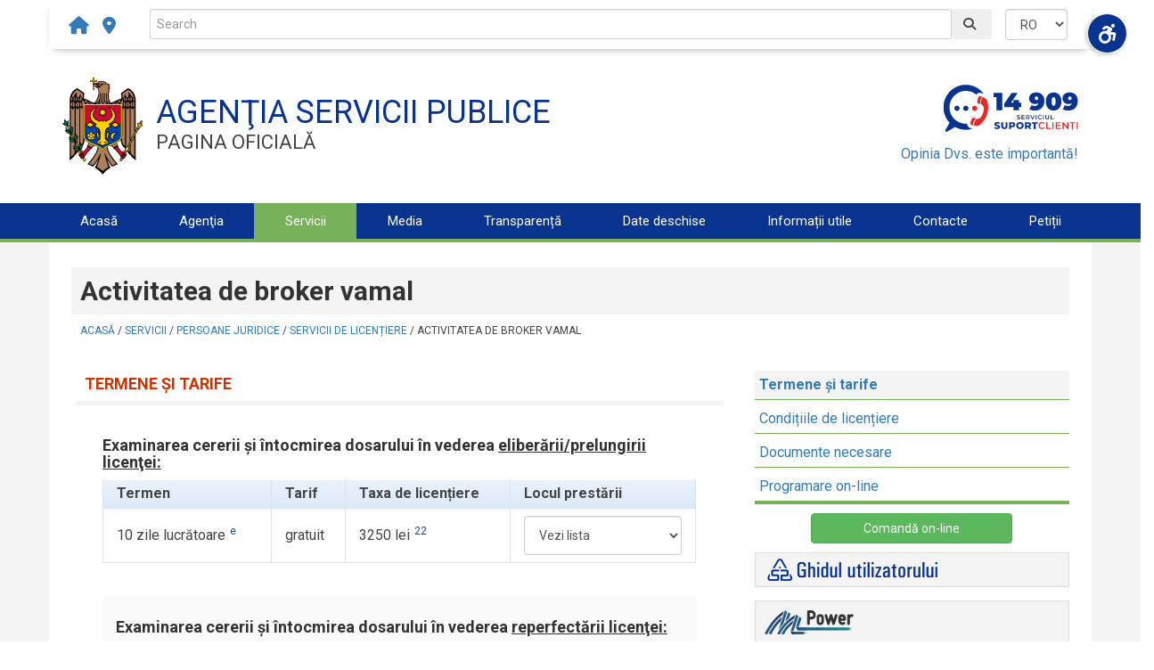

--- FILE ---
content_type: text/html; charset=UTF-8
request_url: https://www.asp.gov.md/ro/servicii/persoane-juridice/23/2310
body_size: 10464
content:
<!DOCTYPE html>
<html lang="ro" dir="ltr" prefix="og: https://ogp.me/ns#">
  <head>
    <meta charset="utf-8" />
<noscript><style>form.antibot * :not(.antibot-message) { display: none !important; }</style>
</noscript>
<!-- Google tag (gtag.js) -->
<script async  src="https://www.googletagmanager.com/gtag/js?id=G-FNFV3283T6"></script>
<script >
  window.dataLayer = window.dataLayer || [];
  function gtag(){dataLayer.push(arguments);}
  gtag('js', new Date());
  gtag('config', 'G-FNFV3283T6');
</script>
<meta name="abstract" content="Activitatea de broker vamal ." />
<link rel="canonical" href="https://www.asp.gov.md/ro/servicii/persoane-juridice/23/2310" />
<meta property="og:site_name" content="AGENŢIA SERVICII PUBLICE" />
<meta property="og:title" content="Activitatea de broker vamal" />
<meta name="MobileOptimized" content="width" />
<meta name="HandheldFriendly" content="true" />
<meta name="viewport" content="width=device-width, initial-scale=1.0" />
<link rel="icon" href="/themes/custom/aspgov/favicon.ico" type="image/vnd.microsoft.icon" />
<link rel="alternate" hreflang="ru" href="https://www.asp.gov.md/ru/servicii/persoane-juridice/23/2310" />
<link rel="alternate" hreflang="en" href="https://www.asp.gov.md/en/servicii/persoane-juridice/23/2310" />
<link rel="alternate" hreflang="ro" href="https://www.asp.gov.md/ro/servicii/persoane-juridice/23/2310" />

    <title>Activitatea de broker vamal | AGENŢIA SERVICII PUBLICE</title>
    <link rel="stylesheet" media="all" href="/sites/default/files/css/css_g8bOJOxJdxNUY2-fbAlGA1DiVX2X5jJnQrAWVipqnXc.css?delta=0&amp;language=ro&amp;theme=aspgov&amp;include=eJxtjEsOwyAMRC8E4UiRwYaigh3Z9MPtmyySTboZzTyNHqREZjXWVsdcO_ErwA25O_rzWrLwMAe2FXmHXL-E_kGApBc7Dl4lypCTlSYRmrcxW-Xi0pOwDtF194tiFQ5XW7LuAmJ0qYFK2NNsLixIrgGXFVU2lA-HY_lz-SzanU0b1EMEox9bSWAf" />
<link rel="stylesheet" media="all" href="/sites/default/files/css/css_2FLfNe30MMQ0Oe8L1V08RVTq-v2ow8ThhLAgB_wa6tE.css?delta=1&amp;language=ro&amp;theme=aspgov&amp;include=eJxtjEsOwyAMRC8E4UiRwYaigh3Z9MPtmyySTboZzTyNHqREZjXWVsdcO_ErwA25O_rzWrLwMAe2FXmHXL-E_kGApBc7Dl4lypCTlSYRmrcxW-Xi0pOwDtF194tiFQ5XW7LuAmJ0qYFK2NNsLixIrgGXFVU2lA-HY_lz-SzanU0b1EMEox9bSWAf" />
<link rel="stylesheet" media="all" href="//fonts.googleapis.com/css?family=Roboto:400,400italic,700,300,700italic&amp;subset=latin-ext,latin,greek" />
<link rel="stylesheet" media="all" href="//fonts.googleapis.com/icon?family=Material+Icons" />
<link rel="stylesheet" media="all" href="/sites/default/files/css/css_2HusrIRICcKnAPW_RGV-v-NiLBHeCj1yZlbsEVSICOc.css?delta=4&amp;language=ro&amp;theme=aspgov&amp;include=eJxtjEsOwyAMRC8E4UiRwYaigh3Z9MPtmyySTboZzTyNHqREZjXWVsdcO_ErwA25O_rzWrLwMAe2FXmHXL-E_kGApBc7Dl4lypCTlSYRmrcxW-Xi0pOwDtF194tiFQ5XW7LuAmJ0qYFK2NNsLixIrgGXFVU2lA-HY_lz-SzanU0b1EMEox9bSWAf" />

    
  </head>
  <body class="layout-one-sidebar layout-sidebar-first fixed-header-enabled">
        <a href="#main-content" class="visually-hidden focusable">
      Sari la conținutul principal
    </a>
    
      <div class="dialog-off-canvas-main-canvas" data-off-canvas-main-canvas>
    
<!--start-->
<div class="row-wig">
    <div class="container">
        <div class="row form-inline"">
                <div class="col-md-1 col-sm-2 col-xs-2"> <div class="iconhead input-group">
 <span class="input-group-text bl">
<a href="/" class="fa-solid fa-house" style="padding-right: 10px;" aria-label="Acasă"></a>
<a href="/informatii-utile/subdiviziuni-teritoriale" class="fa-solid fa-location-dot"  aria-label="subdiviziuni-teritoriale"></a>
</span>
</div>
</div>



                <div class="col-md-10 col-sm-8 col-xs-8">
<form action="/search/asp" method="get" id="search-block-form" accept-charset="UTF-8" class="form-inline col-sm-12">
    <div class="input-group mb-3" style="width: 100%;">
        <input class="form-control" placeholder="Search" type="search" id="edit-keys" name="keys" value=""> 
        <div class="input-group-append">
            <button class="btn btn-outline-secondary" type="submit" id="edit-submit" aria-label="Caută"><i class="fa-solid fa-magnifying-glass"></i></button>
        </div>
    </div>
</form>
</div>



                <div class="col-md-1 col-sm-2 col-xs-2"><div id="langdrop"><form class="lang-dropdown-form lang_dropdown_form clearfix language_interface" id="lang_dropdown_form_lang-dropdown-form" data-drupal-selector="lang-dropdown-form-2" action="/ro/servicii/persoane-juridice/23/2310" method="post" accept-charset="UTF-8">
  <div class="js-form-item form-item js-form-type-select form-type-select js-form-item-lang-dropdown-select form-item-lang-dropdown-select form-no-label">
      <label for="edit-lang-dropdown-select" class="visually-hidden">Select your language</label>
        <select style="width:70px" class="lang-dropdown-select-element form-select form-control" data-lang-dropdown-id="lang-dropdown-form" data-drupal-selector="edit-lang-dropdown-select" id="edit-lang-dropdown-select" name="lang_dropdown_select"><option value="ru">ru</option><option value="en">en</option><option value="ro" selected="selected">ro</option></select>
        </div>
<input data-drupal-selector="edit-ru" type="hidden" name="ru" value="/ru/media/2018-12-21" class="form-control" />
<input data-drupal-selector="edit-en" type="hidden" name="en" value="/en/media/2018-12-21" class="form-control" />
<input data-drupal-selector="edit-ro" type="hidden" name="ro" value="/ro/media/2018-12-21" class="form-control" />
<noscript><div><input data-drupal-selector="edit-submit" type="submit" id="edit-submit--2" name="op" value="Mergi" class="button js-form-submit form-submit form-control btn" />
</div></noscript><input autocomplete="off" data-drupal-selector="form-zn9lsugjfalg8vqmp79q2hsr6skosrpr0v3y0xte2sa" type="hidden" name="form_build_id" value="form-ZN9lSuGjFALG8vqmP79Q2hSr6SkOSrPR0V3y0xte2sA" class="form-control" />
<input data-drupal-selector="edit-lang-dropdown-form" type="hidden" name="form_id" value="lang_dropdown_form" class="form-control" />

</form>
</div></div>



        </div>
    </div>
</div>

<div class="forehead">
    <div class="container">
        <div class="row">
            <div class="col-md-9 col-sm-8 col-xs-12">    <div id="block-aspgov-branding" class="clearfix site-branding block block-system block-system-branding-block">
  
    
    <div class="logo-and-site-name-wrapper clearfix">
          <div class="logo">
        <a href="/ro" title="Acasă" rel="home" class="site-branding__logo">
          <img src="/themes/custom/aspgov/logo.svg" alt="Acasă" />
        </a>
      </div>
              <div class="site-name site-branding__name">
        <a href="/ro" title="Acasă" rel="home">AGENŢIA SERVICII PUBLICE</a>
      </div>
              <div class="site-slogan site-branding__slogan">Pagina oficială</div>
      </div>
</div>

</div>
            <div class="col-md-3 col-sm-4 col-xs-12">    <div id="block-aspgov-topright" class="text-align-right"> <p><a class="logo-call-centru" href="tel:14909"><img src="/sites/default/files/design/icon/suport-client.svg" alt="Serviciul suport clienţi"></a></p>
<p class="sondaj"><a href="https://docs.google.com/forms/d/e/1FAIpQLSdHZlwmcI7AQe7rFWPsKDC3ONOApmksqjZatjjX3wZkqGOh5A/viewform" target="_blank">Opinia Dvs. este importantă!</a></p>

</div>


</div>
        </div>
    </div>
</div>
<!--End-->

<header class="headers-wrapper">
                <div id="header">
            <div class="container">
                <div class="row">
                                        <div id="main-navigation">
                                                        <nav id="block-aspgov-menumain" class="navbar">
            
      <ul class="clearfix menu menu--main nav">
                      <li class="first">
                                        <a href="/ro" data-drupal-link-system-path="&lt;front&gt;">Acasă</a>
              </li>
                      <li class="expanded dropdown">
                                                                    <a href="/ro/agentia" data-drupal-link-system-path="node/1">Agenţia</a>
                        <ul class="clearfix dropdown-menu">
                      <li class="first">
                                        <a href="/ro/agentia/istoricul" data-drupal-link-system-path="node/2734">Istoricul</a>
              </li>
                      <li>
                                        <a href="/ro/agentia/structura" data-drupal-link-system-path="node/5">Structura</a>
              </li>
                      <li>
                                        <a href="/ro/agentia/conducerea" data-drupal-link-system-path="node/6">Conducerea</a>
              </li>
                      <li>
                                        <a href="/ro/agentia/consiliul" data-drupal-link-system-path="node/7">Consiliul Agenţiei</a>
              </li>
                      <li>
                                        <a href="/ro/agentia/politici" data-drupal-link-system-path="node/8">Politici</a>
              </li>
                      <li>
                                        <a href="/ro/agentia/cariere" data-drupal-link-system-path="node/23">Funcţii vacante</a>
              </li>
                      <li>
                                        <a href="/ro/agentia/comitetul-sindical" data-drupal-link-system-path="node/10">Organizația sindicală</a>
              </li>
                      <li class="last">
                                        <a href="/ro/agentia/legislatie" data-drupal-link-system-path="node/15">Legislație</a>
              </li>
        </ul>
  
              </li>
                      <li class="expanded dropdown active active-trail">
                                                                    <a href="/ro/servicii" data-drupal-link-system-path="node/2757">Servicii</a>
                        <ul class="clearfix dropdown-menu">
                      <li class="first">
                                        <a href="/ro/servicii/persoane-fizice" data-drupal-link-system-path="node/2758">Persoane fizice</a>
              </li>
                      <li class="active active-trail">
                                        <a href="/ro/servicii/persoane-juridice" title="Persoane juridice" data-drupal-link-system-path="node/2759">Persoane juridice</a>
              </li>
                      <li>
                                        <a href="/ro/servicii/conducatori-auto" data-drupal-link-system-path="node/2761">Conducători auto</a>
              </li>
                      <li>
                                        <a href="/ro/servicii/vehicule" title="Vehicule" data-drupal-link-system-path="node/2762">Vehicule</a>
              </li>
                      <li>
                                        <a href="/ro/servicii/servicii-electronice" data-drupal-link-system-path="node/2763">Servicii electronice</a>
              </li>
                      <li>
                                        <a href="/ro/servicii/servicii-informationale" data-drupal-link-system-path="node/2123">Servicii informaţionale</a>
              </li>
                      <li>
                                        <a href="/ro/servicii/alte-servicii" title="Alte servicii" data-drupal-link-system-path="node/2764">Alte servicii</a>
              </li>
                      <li class="last">
                                        <a href="/ro/servicii/intrebari-frecvente" data-drupal-link-system-path="node/970">Întrebări frecvente</a>
              </li>
        </ul>
  
              </li>
                      <li class="expanded dropdown">
                                                                    <a href="/ro/media" data-drupal-link-system-path="node/2744">Media</a>
                        <ul class="clearfix dropdown-menu">
                      <li class="first">
                                        <a href="/ro/media/comunicate-presa" data-drupal-link-system-path="node/2749">Comunicate de presă</a>
              </li>
                      <li>
                                        <a href="/ro/media/interviews-reportaje" data-drupal-link-system-path="node/2746">Interviuri/Reportaje</a>
              </li>
                      <li>
                                        <a href="/ro/media/photo" data-drupal-link-system-path="node/2747">Galeria Foto</a>
              </li>
                      <li class="last">
                                        <a href="/ro/media/video" data-drupal-link-system-path="node/2748">Galeria Video</a>
              </li>
        </ul>
  
              </li>
                      <li class="expanded dropdown">
                                                                    <a href="/ro/transparenta" data-drupal-link-system-path="node/266">Transparență</a>
                        <ul class="clearfix dropdown-menu">
                      <li class="first">
                                        <a href="/ro/transparenta/anunt" data-drupal-link-system-path="node/1238">Anunțuri</a>
              </li>
                      <li>
                                        <a href="/ro/transparenta/achizitii-publice" data-drupal-link-system-path="node/2451">Achiziţii publice</a>
              </li>
                      <li>
                                        <a href="/ro/transparenta/anticoruptie" data-drupal-link-system-path="node/2114">Anticorupție</a>
              </li>
                      <li>
                                        <a href="/ro/transparenta/protectia-datelor-cu-caracter-personal" data-drupal-link-system-path="node/357">Protecția datelor cu caracter personal</a>
              </li>
                      <li>
                                        <a href="/ro/transparenta/consultari-publice" data-drupal-link-system-path="node/356">Consultări publice</a>
              </li>
                      <li>
                                        <a href="/ro/transparenta/registrul-de-evidenta-a-cadourilor" data-drupal-link-system-path="node/2403">Registrul de evidență a cadourilor</a>
              </li>
                      <li>
                                        <a href="/ro/transparenta/declaratii" data-drupal-link-system-path="node/9">Declaraţii</a>
              </li>
                      <li>
                                        <a href="/ro/transparenta/rapoarte" data-drupal-link-system-path="node/13">Planuri și rapoarte</a>
              </li>
                      <li>
                                        <a href="/ro/transparenta/deplasari" data-drupal-link-system-path="node/25">Deplasări de serviciu în străinătate</a>
              </li>
                      <li class="last">
                                        <a href="/ro/transparenta/sondaj-de-opinie" data-drupal-link-system-path="node/354">Sondaj de opinie</a>
              </li>
        </ul>
  
              </li>
                      <li class="expanded dropdown">
                                                                    <a href="/ro/date-deschise" title="Date deschise" data-drupal-link-system-path="node/2735">Date deschise</a>
                        <ul class="clearfix dropdown-menu">
                      <li class="first">
                                        <a href="/ro/date-deschise/avizele-agentilor-economici" data-drupal-link-system-path="node/353">Avizele agenților economici</a>
              </li>
                      <li>
                                        <a href="/ro/date-deschise/date-statistice" data-drupal-link-system-path="node/296">Date statistice</a>
              </li>
                      <li>
                                        <a href="/ro/date-deschise/comisiei-de-certificare" data-drupal-link-system-path="node/2328">Comisia de certificare</a>
              </li>
                      <li>
                                        <a href="/ro/date-deschise/lista-on" data-drupal-link-system-path="node/2736">Lista organizaţiilor necomerciale cu statut de utilitate publică</a>
              </li>
                      <li>
                                        <a href="/ro/date-deschise/lista-partidelor-politice-din-republica-moldova" data-drupal-link-system-path="node/2807">Lista partidelor politice din Republica Moldova</a>
              </li>
                      <li>
                                        <a href="/ro/date-deschise/jocuri-de-noroc-nu-autorizate" data-drupal-link-system-path="node/2017">Lista paginilor web/platformelor/aplicațiilor prin intermediul cărora sunt accesate jocuri de noroc, care nu sunt autorizate în modul stabilit</a>
              </li>
                      <li>
                                        <a href="/ro/date-deschise/lista-beneficiarilor-desemnarii-procentuale" data-drupal-link-system-path="node/300">Lista beneficiarilor desemnării procentuale</a>
              </li>
                      <li class="last">
                                        <a href="/ro/date-deschise/lista-titularilor-comert" data-drupal-link-system-path="node/3413">Lista titularilor de certificate de înregistrare prealabilă pentru comerţ cu mărfuri strategice eliberate de ASP</a>
              </li>
        </ul>
  
              </li>
                      <li class="expanded dropdown">
                                                                    <a href="/ro/informatii-utile" data-drupal-link-system-path="node/280">Informații utile</a>
                        <ul class="clearfix dropdown-menu">
                      <li class="first">
                                        <a href="/ro/informatii-utile/conturi-de-decontare" data-drupal-link-system-path="node/295">Conturi de decontare</a>
              </li>
                      <li>
                                        <a href="/ro/informatii-utile/consiliul-pentru-examinarea-investitiilor-de-importanta-pentru-securitatea" data-drupal-link-system-path="node/3516">Consiliul pentru Examinarea Investițiilor de Importanță  pentru Securitatea Statului</a>
              </li>
                      <li>
                                        <a href="/ro/informatii-utile/misiunile-diplomatice" data-drupal-link-system-path="node/297">Misiunile diplomatice</a>
              </li>
                      <li>
                                        <a href="/ro/informatii-utile/scoli-auto" data-drupal-link-system-path="node/298">Instituţii de pregătire a conducătorilor auto</a>
              </li>
                      <li>
                                        <a href="/ro/informatii-utile/regulament-retituire-plati" data-drupal-link-system-path="node/2203">Regulamentul privind modul de restituire a mijloacelor banești de catre Agenția Servicii Publice pentru servicii neprestate</a>
              </li>
                      <li>
                                        <a href="/ro/informatii-utile/recomandari" data-drupal-link-system-path="node/293">Recomandări</a>
              </li>
                      <li>
                                        <a href="/ro/informatii-utile/codul-etic" data-drupal-link-system-path="node/294">Codul etic</a>
              </li>
                      <li>
                                        <a href="/ro/informatii-utile/formulare-tip" data-drupal-link-system-path="node/3572">Formulare tip</a>
              </li>
                      <li>
                                        <a href="https://actpermisiv.gov.md/#/home">Verifică statutul actului permisiv</a>
              </li>
                      <li>
                                        <a href="https://drive.google.com/drive/folders/1MApJeRyMJ1K64OdsTJwHIjrIqNBNSWen">Protecția temporară persoanelor strămutate din Ucraina.</a>
              </li>
                      <li>
                                        <a href="/ro/informatii-utile/mpower" data-drupal-link-system-path="node/2018">MPower</a>
              </li>
                      <li class="last">
                                        <a href="/ro/informatii-utile/mdelivery" title="MDelivery" data-drupal-link-system-path="node/2753">MDelivery</a>
              </li>
        </ul>
  
              </li>
                      <li class="expanded dropdown">
                                                                    <a href="/ro/contacte" data-drupal-link-system-path="node/260">Contacte</a>
                        <ul class="clearfix dropdown-menu">
                      <li class="first">
                                        <a href="/ro/contacte/call-center" data-drupal-link-system-path="node/1233">Serviciul suport clienţi</a>
              </li>
                      <li>
                                        <a href="/ro/contacte/audienta" data-drupal-link-system-path="node/262">Audiența cetățenilor</a>
              </li>
                      <li>
                                        <a href="/ro/contacte/subdiviziuni-teritoriale" data-drupal-link-system-path="node/292">Subdiviziunile teritoriale</a>
              </li>
                      <li>
                                        <a href="/ro/contacte/presa" data-drupal-link-system-path="node/1235">Direcţia comunicare, protocol şi cooperare internaţională</a>
              </li>
                      <li class="last">
                                        <a href="/ro/contacte/linia-anticoruptie" data-drupal-link-system-path="node/1244">Linia instituţională unică &quot;ANTICORUPŢIE&quot;</a>
              </li>
        </ul>
  
              </li>
                      <li class="expanded dropdown last">
                                                                    <a href="/ro/petitii" data-drupal-link-system-path="node/2751">Petiții</a>
                        <ul class="clearfix dropdown-menu">
                      <li class="first last">
                                        <a href="https://edemocratie.gov.md/petitie/depune/individuala">Petiții online</a>
              </li>
        </ul>
  
              </li>
        </ul>
  
</nav>
<nav id="block-aspgov-offcanvas" class="navbar">
    <a class="navbar-brand mr-auto mr-lg-0" href="#">MENU</a>
  <button class="navbar-toggler p-0 border-0" type="button" data-toggle="offcanvas" aria-label="Menu panel">
    <span class="navbar-icon fa-solid fa-bars"></span>
  </button>
<div class="navbar-collapse offcanvas-collapse" id="navbarsOff">

      <ul class="navbar-nav mr-auto menu menu--list">
                      <li class="first">
                                        <a href="/ro/servicii/persoane-juridice/23/231" data-drupal-link-system-path="node/1400">Activitatea cu metale preţioase şi pietre preţioase, funcţionarea caselor de amanet</a>
              </li>
                      <li>
                                        <a href="/ro/servicii/persoane-juridice/23/232" data-drupal-link-system-path="node/1436">Importul şi păstrarea alcoolului etilic; importul, păstrarea şi comercializarea angro a producţiei alcoolice şi/sau a berii importate</a>
              </li>
                      <li>
                                        <a href="/ro/servicii/persoane-juridice/23/233" data-drupal-link-system-path="node/1444">Fabricarea/comercializarea angro a alcoolului etilic</a>
              </li>
                      <li>
                                        <a href="/ro/servicii/persoane-juridice/23/234" data-drupal-link-system-path="node/1457">Importul/exportul produselor din tutun şi/sau al produselor conexe; importul şi/sau prelucrarea industrială a tutunului nefermentat şi/sau a tutunului fermentat; fabricarea produselor din tutun şi/sau a produselor conexe şi/sau comercializarea angro ...</a>
              </li>
                      <li>
                                        <a href="/ro/servicii/persoane-juridice/23/235" data-drupal-link-system-path="node/1403">Colectarea, păstrarea, prelucrarea, comercializarea, precum şi exportul resturilor și deșeurilor de metale feroase si neferoase, de baterii și acumulatori uzaţi, inclusiv în stare prelucrată</a>
              </li>
                      <li>
                                        <a href="/ro/servicii/persoane-juridice/23/236" data-drupal-link-system-path="node/1450">Producerea, asamblarea, importul şi/sau exportul, reexportul, comercializarea armelor şi muniţiilor cu destinaţie civilă şi repararea armelor cu destinaţie civilă</a>
              </li>
                      <li>
                                        <a href="/ro/servicii/persoane-juridice/23/237" data-drupal-link-system-path="node/1406">Producerea, importul, exportul, reexportul, comercializarea, depozitarea materialelor explozive şi/sau efectuarea lucrărilor cu explozibil de uz civil</a>
              </li>
                      <li>
                                        <a href="/ro/servicii/persoane-juridice/23/238" data-drupal-link-system-path="node/1409">Producerea, asamblarea, importul, exportul, reexportul, depozitarea, comercializarea articolelor pirotehnice şi/sau prestarea serviciului “Spectacole pirotehnice și focuri de artificii” cu articole pirotehnice de divertisment de destinaţie profesională</a>
              </li>
                      <li class="active active-trail">
                                        <a href="/ro/servicii/persoane-juridice/23/2310" data-drupal-link-system-path="node/1415" class="is-active" aria-current="page">Activitatea de broker vamal</a>
              </li>
                      <li>
                                        <a href="/ro/servicii/persoane-juridice/23/2311" data-drupal-link-system-path="node/1418">Activitatea de protecţie a informaţiei</a>
              </li>
                      <li>
                                        <a href="/ro/servicii/persoane-juridice/23/2311/dn" title="Activitatea de protecţie a informaţiei" data-drupal-link-system-path="node/1420">Documente necesare</a>
              </li>
                      <li>
                                        <a href="/ro/servicii/persoane-juridice/23/2312" data-drupal-link-system-path="node/1421">Activitatea de întreţinere a cazinoului</a>
              </li>
                      <li>
                                        <a href="/ro/servicii/persoane-juridice/23/2313" data-drupal-link-system-path="node/1424">Activitatea legată de plasarea în câmpul muncii a cetăţenilor în ţară şi/sau în străinătate</a>
              </li>
                      <li class="last">
                                        <a href="/ro/servicii/persoane-juridice/23/2316" data-drupal-link-system-path="node/1433">Activitatea de operare cu tichete de masă, inclusiv de emitere și rambursare a valorii acestora</a>
              </li>
        </ul>
  

</div>
</nav>


                                            </div>
                </div>
            </div>
        </div>
        </header>


<div id="page" class="clearfix">
    <div class="container">
                <div id="page-inside">
                                            <div id="top-content">
                                        <div id="top-content-inside" class="clearfix">
                        <div class="row">
                            <div class="col-md-12">
                                  <div>
    <div data-drupal-messages-fallback class="hidden"></div>
<div id="block-aspgov-page-title" class="block block-core block-page-title-block">
  
    
      <div class="content">
      
  <h1 class="page-title">
<span>Activitatea de broker vamal</span>
</h1>


    </div>
  </div>
<div id="block-aspgov-breadcrumbs" class="block block-system block-system-breadcrumb-block">
  
    
      <div class="content">
        <nav class="breadcrumb" role="navigation" aria-labelledby="system-breadcrumb">
    <h2 id="system-breadcrumb" class="visually-hidden">Breadcrumb</h2>
    <ol>
          <li>
                  <a href="/ro">Acasă</a>
          <span class="breadcrumb-separator">/</span>
              </li>
          <li>
                  <a href="/ro/servicii">Servicii</a>
          <span class="breadcrumb-separator">/</span>
              </li>
          <li>
                  <a href="/ro/servicii/persoane-juridice">Persoane juridice</a>
          <span class="breadcrumb-separator">/</span>
              </li>
          <li>
                  <a href="/ro/servicii/persoane-juridice/23">Servicii de licențiere</a>
          <span class="breadcrumb-separator">/</span>
              </li>
          <li>
                  Activitatea de broker vamal
              </li>
        </ol>
  </nav>

    </div>
  </div>

  </div>

                            </div>
                                                    </div>
                    </div>
                                    </div>
                                                    <div id="main-content">
                <div class="row">
                                        <section class="col-sm-8">

                        


                        
                        

                        <div id="main" class="clearfix">
                                                              <div>
    <div id="block-aspgov-content" class="block block-system block-system-main-block">
  
    
      <div class="content">
      
<article data-history-node-id="1415" class="node node--type-uslugi node--view-mode-full">

  
    

  
  <div class="node__content">
    


<div class="tab-content">








  <div class="tab-pane fade in active" id="tt">
    <h4 class="sup-title">Termene și tarife</h4>
          <div><div class="row set" id="subdilud"><div class="col-md-12"><div class="row"><h4>Examinarea cererii și întocmirea dosarului în vederea <u>eliberării/prelungirii licenţei:</u></h4><table class="table"><thead><tr><th>Termen</th><th>Tarif</th><th>Taxa de licențiere</th><th>Locul prestării</th></tr></thead><tbody><tr><td>10 zile lucrătoare<a href="https://actpermisiv.gov.md/#/ep/permit/63" target="_blank" title="Comandă on-line"><sup>e</sup></a></td><td>gratuit</td><td>3250 lei<sup>22</sup></td><td><select class="form-control selectAll" onchange="window.location.href = this.options[this.selectedIndex].value"></select></td></tr></tbody></table><p>&nbsp;</p></div><div class="row set"><h4>Examinarea cererii și întocmirea dosarului în vederea <u>reperfectării licenţei:</u></h4><p>Temeiuri pentru reperfectarea actului permisiv sunt: schimbarea numelui sau a denumirii titularului, modificarea unor alte date reflectate în actul permisiv. La apariţia temeiurilor pentru reperfectarea actului permisiv&nbsp;titularul este obligat ca, în termen de 10 zile lucrătoare, să depună la autoritatea emitentă, conform procedurii stabilite la art.6 alin.(1) din <a href="https://www.legis.md/cautare/getResults?doc_id=126366&amp;lang=ro" target="_blank">Legea nr. 160/2011 privind reglementarea prin autorizare a activității de întreprinzător</a>, o cerere de reperfectare a actului permisiv, împreună cu actul care necesită reperfectare şi cu documentele (sau copiile de pe acestea, cu prezentarea ulterioară a originalelor pentru verificare) ce confirmă modificările.</p><table class="table"><thead><tr><th>Termen</th><th>Tarif</th><th>Taxa de licențiere</th><th>Locul prestării</th></tr></thead><tbody><tr><td>5 zile lucrătoare<a href="https://actpermisiv.gov.md/#/ep/permit/63" target="_blank" title="Comandă on-line"><sup>e</sup></a></td><td>gratuit</td><td>325 lei<sup>23</sup></td><td><select class="form-control selectAll" onchange="window.location.href = this.options[this.selectedIndex].value"></select></td></tr></tbody></table><p>&nbsp;</p></div><div class="row set"><h4>Examinarea cererii și întocmirea dosarului în vederea <u>eliberării copiei de pe licență (cu valabilitatea identică licenţei), la eliberarea licenței:</u></h4><table class="table"><thead><tr><th>Termen</th><th>Tarif</th><th>Taxa de licențiere</th><th>Locul prestării</th></tr></thead><tbody><tr><td>10 zile lucrătoare<a href="https://actpermisiv.gov.md/#/ep/permit/63" target="_blank" title="Comandă on-line"><sup>e</sup></a></td><td>gratuit</td><td>325 lei<sup>24</sup></td><td><select class="form-control selectAll" onchange="window.location.href = this.options[this.selectedIndex].value"></select></td></tr></tbody></table><p>&nbsp;</p></div><div class="row set"><h4>Examinarea cererii și întocmirea dosarului în vederea <u>eliberării copiei de pe licență (cu valabilitatea identică licenţei), la reperfectarea licenței:</u></h4><table class="table"><thead><tr><th>Termen</th><th>Tarif</th><th>Taxa de licențiere</th><th>Locul prestării</th></tr></thead><tbody><tr><td>5 zile lucrătoare<a href="https://actpermisiv.gov.md/#/ep/permit/63" target="_blank" title="Comandă on-line"><sup>e</sup></a></td><td>gratuit</td><td>325 lei<sup>24</sup></td><td><select class="form-control selectAll" onchange="window.location.href = this.options[this.selectedIndex].value"></select></td></tr></tbody></table><p>&nbsp;</p></div><div class="row set"><h4>Examinarea cererii și întocmirea dosarului în vederea <u>eliberării duplicatului licenţei:</u></h4><table class="table"><thead><tr><th>Termen</th><th>Tarif</th><th>Taxa de licențiere</th><th>Locul prestării</th></tr></thead><tbody><tr><td>3 zile lucrătoare<a href="https://actpermisiv.gov.md/#/ep/permit/63" target="_blank" title="Comandă on-line"><sup>e</sup></a></td><td>gratuit</td><td>585 lei<sup>25</sup></td><td><select class="form-control selectAll" onchange="window.location.href = this.options[this.selectedIndex].value"></select></td></tr></tbody></table><p>&nbsp;</p></div><div class="alert alert-warning nota"><p><sup>22</sup>Pentru eliberarea/prelungirea licenței, în favoarea bugetului de stat se percepe taxa de licențiere, stabilită prin <a href="https://www.legis.md/cautare/getResults?doc_id=122878&amp;lang=ro#" target="_blank">Legea nr. 160/2011 privind reglementarea prin autorizare a activității de întreprinzător</a>, ținând cont de scutirile prevăzute în art. 12<sup>10</sup> din <a href="https://www.legis.md/cautare/getResults?doc_id=122878&amp;lang=ro" target="_blank">Legea nr.160/2011</a>, <a href="https://www.legis.md/cautare/getResults?doc_id=27409&amp;lang=ro" target="_blank">Legea nr.39/2006 privind instituirea unor măsuri suplimentare de susţinere a activităţii de întreprinzător desfăşurate în localităţile din stânga Nistrului ale raionului Dubăsari</a>.</p><hr><p><sup>23</sup>Pentru reperfectarea licenţei în favoarea bugetului de stat se percepe taxa de licențiere stabilită prin <a href="https://www.legis.md/cautare/getResults?doc_id=122878&amp;lang=ro#" target="_blank">Legea nr. 160/2011 privind reglementarea prin autorizare a activității de întreprinzător.</a></p><hr><p><sup>24</sup>Pentru eliberarea copiei de pe licenţă în favoarea bugetului de stat se percepe taxa de licențiere stabilită prin <a href="https://www.legis.md/cautare/getResults?doc_id=122878&amp;lang=ro#" target="_blank">Legea nr. 160/2011 privind reglementarea prin autorizare a activității de întreprinzător.</a></p><hr><p><sup>25</sup>Pentru eliberarea duplicatului licenței, în favoarea bugetului de stat se percepe taxa de licențiere stabilită prin <a href="https://www.legis.md/cautare/getResults?doc_id=122878&amp;lang=ro#" target="_blank">Legea nr. 160/2011 privind reglementarea prin autorizare a activității de întreprinzător.</a></p><hr><p><a href="https://actpermisiv.gov.md/#/ep/permit/63" target="_blank" title="Comandă on-line"><sup>e</sup></a>Serviciile marcate cu litera „e”, cu excepția celor prestate cu înlesniri, sunt disponibile inclusiv prin <a href="https://actpermisiv.gov.md/#/ep/permit/63">comanda on-line</a>.</p></div></div></div></div>
      </div>













  <div class="tab-pane fade" id="cl">
    <h4 class="sup-title">Condițiile de licențiere</h4>
          <div><ol style="list-style-type:lower-alpha;"><li class="MsoNormal" style="background-color:white;line-height:normal;margin-bottom:.0001pt;margin-left:0cm;margin-right:-.05pt;margin-top:0cm;mso-list:l0 level1 lfo1;tab-stops:21.3pt;"><p class="text-align-justify">respectă condițiile generale de eliberare a actelor permisive, stabilite de Legea nr. 160/2011 privind reglementarea prin autorizare a activității de întreprinzător;<o:p></o:p></p></li><li class="MsoNormal" style="background-color:white;line-height:normal;margin-bottom:.0001pt;margin-left:0cm;margin-right:-.05pt;margin-top:0cm;mso-list:l0 level1 lfo1;tab-stops:21.3pt;"><p class="text-align-justify">dispune de o bază tehnico-materială care să permită desfășurarea activității de broker vamal;<o:p></o:p></p></li><li class="MsoNormal" style="background-color:white;line-height:normal;margin-bottom:.0001pt;margin-left:0cm;margin-right:-.05pt;margin-top:0cm;mso-list:l0 level1 lfo1;tab-stops:21.3pt;"><p class="text-align-justify">dispune de echipamente informaționale și de comunicație necesare utilizării sistemului informațional vamal;<o:p></o:p></p></li><li class="MsoNormal" style="background-color:white;line-height:normal;margin-bottom:.0001pt;margin-left:0cm;margin-right:-.05pt;margin-top:0cm;mso-list:l0 level1 lfo1;tab-stops:21.3pt;"><p class="text-align-justify">nu a comis încălcări sistematice ale legislației vamale și/sau fiscale care aduc prejudiciu bugetului de stat;<o:p></o:p></p></li><li class="MsoNormal" style="background-color:white;line-height:normal;margin-bottom:.0001pt;margin-left:0cm;margin-right:-.05pt;margin-top:0cm;mso-list:l0 level1 lfo1;tab-stops:21.3pt;"><p class="text-align-justify">dispune de o garanție pentru asigurarea responsabilității pentru datoria vamală calculată, în mărime de cel puțin 2000000 de lei;</p></li><li class="MsoNormal" style="background-color:white;line-height:normal;margin-bottom:.0001pt;margin-left:0cm;margin-right:-.05pt;margin-top:0cm;mso-list:l0 level1 lfo1;tab-stops:21.3pt;"><p class="text-align-justify">are angajată cel puțin o persoană care a promovat examenul de finalizare a cursului de instruire în domeniul vamal”.</p></li></ol></div>
      </div>













  <div class="tab-pane fade" id="dn">
    <h4 class="sup-title">Documente necesare</h4>
          <div><p class="text-align-justify">Declarația pe propria răspundere privind respectarea condițiilor stabilite de codul vamal pentru obținerea/prelungirea/reperfectarea licenței.<o:p></o:p></p></div>
      </div>













            <div id="field_furnizor"><div id="taxonomy-term-39" class="taxonomy-term vocabulary-furnizor-de-informatii">
  <div class="content">
      <div class="row"> 
<div class="col-md-2 col-sm-2 col-xs-4 autor">
    <img class="autor-image" src="/sites/default/files/design/icon/autor.png" />
</div>
<div class="col-md-8 col-sm-6 col-xs-8 descript">
<p class="pcolor">Informație oferită de:</p>
<h4>Departamentul înregistrare unităţilor de drept</h4>
</div>
<div class="col-md-2 col-sm-4 col-xs-12 datacr text-align-right d-none">
<p class="pcolor">Ultimul salvat:</p>
<p class="data-publicarii-luna">
<span class="glyphicon glyphicon-calendar" aria-hidden="true"></span> 20.01.2026
</p>
</div>

</div>
  </div>
</div>
</div>
      


  </div>

</article>

    </div>
  </div>

  </div>

                                                    </div>
                                            </section>
                                            <aside class="col-sm-4">
                            
                            <div id="right-menu" class="sidebar clearfix">
                                <ul class="tarife-menu">
                                    <li class="active"><a data-toggle="tab" href="#tt">Termene și tarife</a></li>
                                                                        
                                                                        <li><a data-toggle="tab" href="#cl">Condițiile de licențiere</a></li>
                                                                        
                                                                        <li><a data-toggle="tab" href="#dn">Documente necesare</a></li>
                                                                        
                                                                        
                                    
                                    
                                                                        
                                                                        <li><a href="https://re.asp.gov.md/" target="_blank">Programare on-line</a></li>
                                                                        
                                </ul>
                            </div>
                                                                            <div id="comana-on" class="comanda-online">
                                            <a class="btn btn-success" href="https://actpermisiv.gov.md/#/ep/permit/63" target="_blank" type="button">Comandă on-line</a>
                                        </div>
                                                                        
                                                                            <div id="ghid-on" class="description">
                                            <a href="/sites/default/files/servicii/ghid/23/Ghid-SIA-GEAP.pdf" target="_blank" type="button"><img class="e-logo" src="/sites/default/files/dd/ghid-ru.png"></a>
                                        </div>
                                                                        
                                    
                                                                            <div class="app-services">
        <div class="description">
             <a href="https://mpower.gov.md/" target="_blank"><img class="e-logo" src="/sites/default/files/dd/logo-mpower.svg"></a>
<p>Acest serviciu este disponibil, de asemenea, în baza împuternicirii de reprezentare electronică acordate prin intermediul <a href="https://mpower.gov.md" target="_blank">SIA MPower</a></p>

        </div>
</div>



                                                                        
                                                                        
                                                                        
                                                                        
                                                                                                </aside>
                                     </div>
            </div>
                    </div>
            </div>

</div>
<div class="footer">
        <div class="row foot-row1"><div class="col-md-3">
    <div id="block-aspgov-adresa">
                    <h4><i class="fa-solid fa-location-dot"></i> Adresa</h4>
                    <div class="banner-top-text">Republica Moldova, mun. Chișinău<br>
<a href="https://map.md/ru/places/state_administrations/144881/321019?embed=1#14.32/47.02585/28.83932" target="_blank">str. Alexandr Pușkin, 42</a></div>

    </div>
</div>

<div class="col-md-3">
    <div id="block-aspgov-telefon">
                    <h4><i class="fa-solid fa-phone"></i> Telefon</h4>
                    <div class="banner-top-text">Serviciul suport clienţi <a href="tel:14909">14-909</a>, <br>
pentru apeluri din străinătate: <br>
<a href="tel:+37322257070">(+373 22) 25-7070</a></div>

    </div>
</div>

<div class="col-md-3">
    <div id="block-aspgov-email">
                    <h4><i class="fa-solid fa-envelope"></i> E-mail</h4>
                    <div class="banner-top-text"><a href="mailto:anticamera@asp.gov.md">anticamera@asp.gov.md</a><br>
<a href="mailto:asp@asp.gov.md">asp@asp.gov.md</a></div>

    </div>
</div>

<div class="col-md-3">
    <div id="block-aspgov-anticoruptie">
                    <h4><i class="fa-solid fa-square-xmark"></i> Anticorupție</h4>
                    <div class="banner-top-text">Linia instituţională unică:<br>
<a href="tel:(+373 22) 504-504">(+373 22) 504-504</a><br>
<a href="mailto:garda@asp.gov.md">garda@asp.gov.md</a></div>

    </div>
</div>

</div>

        <div class="row foot-row2"><div class="col-sm-12"><div id="block-aspgov-footerbottom" class="text-align-center">
     <ul>
<li><a href="http://gov.md/ro" target="_blank">Guvernul Republicii Moldova</a></li>
<li><a href="http://cancelaria.gov.md/" target="_blank">Cancelaria de stat</a></li>
<li><a href="https://servicii.gov.md/" target="_blank" title="Portalul Serviciilor Publice (în continuare servicii.gov.md) este un singur punct de acces pentru persoane fizice și juridice la informațiile privind serviciile publice administrative prestate de instituțiile Republicii Moldova.">Portalul serviciilor publice</a></li>
<li><a href="http://relawed.cna.md/" target="_blank" title="Această platformă a fost dezvoltată în cadrul proiectului „Lupta cu corupția prin consolidarea integrității în Republica Moldova”, implementat de PNUD Moldova cu suportul financiar al Ministerului Afacerilor Externe al Norvegiei">Platforma „reLAWed”</a></li>
</ul>

</div>

<div id="block-aspgov-meniudeaccesibilitate" class="block block-accessibility-menu block-accessibility-menu-block">
  
    
      <div class="content">
      
    <div class="accessibility-menu-container">
  <!-- Кнопка для открытия панели -->
            <button class="accessibility-menu-toggle" aria-label="Deschide meniul de accesibilitate" title="Deschide meniul de accesibilitate">
                <i class="fa-solid fa-wheelchair-move"></i>
            </button>
        <!-- Панель меню -->
        <div class="accessibility-menu hidden">
            <!-- Заголовок панели -->
            <div class="accessibility-menu-header">
                <h2>Accesibilitate Meniu (Ctrl+M)</h2>
                <!-- Иконка закрытия -->
                <button class="accessibility-menu-close" aria-label="Close accessibility menu">
                    <i class="fas fa-times"></i>
                </button>
            </div>

            <!-- Содержимое панели -->
            <div class="accessibility-menu-content">
                <div class="row line-menu">
                    <div class="col-xs-6">
                        <button class="fon-back-toggle" title="Contrast">
                            <i class="fas fa-adjust"></i> 
                            <span class="text-button level-0">Contrast</span>
                            <span class="text-button level-1">Inversați Culori</span>
                            <span class="text-button level-2">Contrast întuneric</span>
                            <span class="text-button level-3">Contrast lumină</span>
                        </button>
                    </div>
                    <div class="col-xs-6">
                        <button class="saturat-toggle" title="Saturare">
                            <i class="fas fa-fill-drip"></i> Saturare
                        </button>
                    </div>
                </div>

                <div class="row line-menu">
                    <div class="col-xs-6">
                        <button class="highlight-links-toggle" title="URL evidențiere">
                            <i class="fas fa-link"></i> URL evidențiere
                        </button>
                    </div>
                    <div class="col-xs-6">
                        <button class="hide-images-toggle" title="Ascunde imagini">
                            <i class="fa-regular fa-images"></i> Ascunde imagini
                        </button>
                    </div>
                </div>

                <div class="row line-menu">
                    <div class="col-xs-6">
                        <button class="large-text-toggle" title="Text mai mare">
                            <i class="glyphicon glyphicon-text-size"></i> Text mai mare
                        </button>
                    </div>
                    <div class="col-xs-6">
                        <button class="text-spacing-toggle" title="Spațiere între litere">
                            <i class="fa-solid fa-text-width"></i> Spațiere între litere
                        </button>
                    </div>
                </div>
                        
                        
                <div class="row line-menu">
                    <div class="col-xs-6">
                <button class="line-spacing-toggle" title="Spațiere între linii">
                    <i class="fas fa-expand-alt"></i> Spațiere între linii
                </button>
                    </div>
                    <div class="col-xs-6">
                <button class="text-align-toggle" title="Aliniere text">
                    <i class="fa-solid"></i> 
                    <span class="text-button level-0">Aliniere text</span>
                    <span class="text-button level-1">Alinia la stânga</span>
                    <span class="text-button level-2">Aliniere la centru</span>
                    <span class="text-button level-3">Aliniați dreapta</span>
                    <span class="text-button level-4">Aliniere pe toată lățimea</span>
                </button>
                    </div>
                </div>
                        
                        
                <div class="row line-menu cursorline">
                    <div class="col-xs-6">
                <button class="big-cursor-toggle" title="Cursor mare">
                    <i class="fas fa-mouse-pointer"></i> Cursor mare
                </button>
                    </div>
                    <div class="col-xs-6">
                <button class="reading-mask-toggle" title="Masca de lectură">
                    <i class="fas fa-book-reader"></i> Masca de lectură
                </button>
                    </div>
                </div>
                
                <div class="row line-menu">
                    <div class="col-xs-6">
                <button class="dyslexic-font-toggle" title="Dislexie prietenoasă">
                    <i class="fas fa-font"></i> Dislexie prietenoasă
                </button>
                    </div>
                    <div class="col-xs-6">
      <button class="no-animation-toggle" title="Oprește animațiile">
        <i class="fas fa-stop-circle"></i> Oprește animațiile
      </button>
                    </div>
                </div>


                <div class="row text-speech">
                    <div class="col-xs-4">
                        <button class="tts-toggle" title="Text to Speech RO">
                            <i class="fas fa-volume-up"></i> RO
                        </button>
                    </div>
                    <div class="col-xs-4">
                        <button class="tts-ru-toggle col-sm-4" title="Text to Speech RU">
                            <i class="fas fa-volume-up"></i> RU
                        </button>
                    </div>
                    <div class="col-xs-4">
                        <button class="tts-en-toggle col-sm-4" title="Text to Speech EN">
                            <i class="fas fa-volume-up"></i> EN
                        </button>
                    </div>
                </div>
                <button class="reset-settings" title="Resetează setările">
                    <i class="fas fa-undo"></i> Resetează setările (Ctrl+R)
                </button>

            </div>
        </div>
    </div>



    </div>
  </div>
</div></div>

</div>
<p class="copyright d-print-none">© 2026 Agenția Servicii Publice</p>


  </div>

    
    <script type="application/json" data-drupal-selector="drupal-settings-json">{"path":{"baseUrl":"\/","pathPrefix":"ro\/","currentPath":"node\/1415","currentPathIsAdmin":false,"isFront":false,"currentLanguage":"ro"},"pluralDelimiter":"\u0003","suppressDeprecationErrors":true,"ckeditorAccordion":{"accordionStyle":{"collapseAll":1,"keepRowsOpen":0,"animateAccordionOpenAndClose":1,"openTabsWithHash":1,"allowHtmlInTitles":0}},"lang_dropdown":{"lang-dropdown-form":{"key":"lang-dropdown-form"}},"ajaxTrustedUrl":{"form_action_p_pvdeGsVG5zNF_XLGPTvYSKCf43t8qZYSwcfZl2uzM":true,"\/ro\/search\/asp":true},"googlePSE":{"language":"ro","displayWatermark":false},"user":{"uid":0,"permissionsHash":"61a311de350a875fc2a40951f9d8a70c4b1ef148e74cc6db0387f5751cbd50ca"}}</script>
<script src="/sites/default/files/js/js_g1iUXoBYZ7CW2GvDMvqxfGihpy7lx-es4rPVmst0NKo.js?scope=footer&amp;delta=0&amp;language=ro&amp;theme=aspgov&amp;include=eJxlzEsSQiEMRNENgSyJCiRgSl5CBXh-Vq8OcOKs7xk05ExjcOLG8xkPkhXgjxyMXvUMhR-E_kqAZNtq0wTNj2zc59g6VkI--cVL2OUbIU-1-HlWQ1YJv3UppjJJ0DWQGtG0o94lfMvv8kXteAOFHkNB"></script>
<script src="/modules/contrib/ckeditor_accordion/js/accordion.frontend.min.js?t8t0yw"></script>
<script src="/sites/default/files/js/js_N4GiBAXWghyLq3iJQh3vuSEGcP8Rqwb4fYUtXv2JB0s.js?scope=footer&amp;delta=2&amp;language=ro&amp;theme=aspgov&amp;include=eJxlzEsSQiEMRNENgSyJCiRgSl5CBXh-Vq8OcOKs7xk05ExjcOLG8xkPkhXgjxyMXvUMhR-E_kqAZNtq0wTNj2zc59g6VkI--cVL2OUbIU-1-HlWQ1YJv3UppjJJ0DWQGtG0o94lfMvv8kXteAOFHkNB"></script>

  </body>
</html>


--- FILE ---
content_type: text/css
request_url: https://www.asp.gov.md/sites/default/files/css/css_g8bOJOxJdxNUY2-fbAlGA1DiVX2X5jJnQrAWVipqnXc.css?delta=0&language=ro&theme=aspgov&include=eJxtjEsOwyAMRC8E4UiRwYaigh3Z9MPtmyySTboZzTyNHqREZjXWVsdcO_ErwA25O_rzWrLwMAe2FXmHXL-E_kGApBc7Dl4lypCTlSYRmrcxW-Xi0pOwDtF194tiFQ5XW7LuAmJ0qYFK2NNsLixIrgGXFVU2lA-HY_lz-SzanU0b1EMEox9bSWAf
body_size: 2838
content:
/* @license GPL-2.0-or-later https://www.drupal.org/licensing/faq */
.text-align-left{text-align:left;}.text-align-right{text-align:right;}.text-align-center{text-align:center;}.text-align-justify{text-align:justify;}.align-left{float:left;}.align-right{float:right;}.align-center{display:block;margin-right:auto;margin-left:auto;}
.fieldgroup{padding:0;border-width:0;}
.container-inline div,.container-inline label{display:inline-block;}.container-inline .details-wrapper{display:block;}.container-inline .hidden{display:none;}
.clearfix::after{display:table;clear:both;content:"";}
.js details:not([open]) .details-wrapper{display:none;}
.hidden{display:none;}.visually-hidden{position:absolute !important;overflow:hidden;clip:rect(1px,1px,1px,1px);width:1px;height:1px;word-wrap:normal;}.visually-hidden.focusable:active,.visually-hidden.focusable:focus-within{position:static !important;overflow:visible;clip:auto;width:auto;height:auto;}.invisible{visibility:hidden;}
.item-list__comma-list,.item-list__comma-list li{display:inline;}.item-list__comma-list{margin:0;padding:0;}.item-list__comma-list li::after{content:", ";}.item-list__comma-list li:last-child::after{content:"";}
.js .js-hide{display:none;}.js-show{display:none;}.js .js-show{display:block;}@media (scripting:enabled){.js-hide.js-hide{display:none;}.js-show{display:block;}}
.nowrap{white-space:nowrap;}
.position-container{position:relative;}
.reset-appearance{margin:0;padding:0;border:0 none;background:transparent;line-height:inherit;-webkit-appearance:none;appearance:none;}
.resize-none{resize:none;}.resize-vertical{min-height:2em;resize:vertical;}.resize-horizontal{max-width:100%;resize:horizontal;}.resize-both{max-width:100%;min-height:2em;resize:both;}
.system-status-counter__status-icon{display:inline-block;width:25px;height:25px;vertical-align:middle;}.system-status-counter__status-icon::before{display:block;width:100%;height:100%;content:"";background-repeat:no-repeat;background-position:center 2px;background-size:16px;}.system-status-counter__status-icon--error::before{background-image:url(/core/misc/icons/e32700/error.svg);}.system-status-counter__status-icon--warning::before{background-image:url(/core/misc/icons/e29700/warning.svg);}.system-status-counter__status-icon--checked::before{background-image:url(/core/misc/icons/73b355/check.svg);}
.system-status-report-counters__item{width:100%;margin-bottom:0.5em;padding:0.5em 0;text-align:center;white-space:nowrap;background-color:rgba(0,0,0,0.063);}@media screen and (min-width:60em){.system-status-report-counters{display:flex;flex-wrap:wrap;justify-content:space-between;}.system-status-report-counters__item--half-width{width:49%;}.system-status-report-counters__item--third-width{width:33%;}}
.system-status-general-info__item{margin-top:1em;padding:0 1em 1em;border:1px solid #ccc;}.system-status-general-info__item-title{border-bottom:1px solid #ccc;}
.tablesort{display:inline-block;width:16px;height:16px;background-size:100%;}.tablesort--asc{background-image:url(/core/misc/icons/787878/twistie-down.svg);}.tablesort--desc{background-image:url(/core/misc/icons/787878/twistie-up.svg);}
.form-item-lang-dropdown-select{display:inline;}.lang-dropdown-form img.language-icon{padding:0 4px;vertical-align:middle;}
.accessibility-menu-container{position:fixed;top:0;right:0;bottom:0;z-index:10000;}.accessibility-menu-toggle{cursor:pointer;background:#08338f;box-shadow:-2px 2px 4px rgba(0,0,0,0.2);border:1px solid #fff;border-radius:50% !important;color:#fff;padding:0;padding-top:2px;width:45px;height:45px;font-size:22px;position:absolute;top:15px;right:15px;z-index:9999;text-align:center;}.accessibility-menu-toggle:hover{background:#336699;width:50px;height:50px;}.accessibility-menu{width:355px;height:100vh;background-color:#eff1f5;padding:15px;border-left:1px solid #ccc;box-shadow:-4px 0 6px rgba(0,0,0,0.1);position:fixed;top:0;right:0;overflow-y:auto;display:flex;flex-direction:column;align-items:flex-start;z-index:9999;transform:translateX(100%);transition:transform 0.3s ease;}.accessibility-menu > div{width:100%;}.accessibility-menu:not(.hidden){transform:translateX(0);}.accessibility-menu-header{display:flex;justify-content:space-between;align-items:center;margin-bottom:12px;}.accessibility-menu-header h2{font-size:18px;font-weight:bold;margin:0;}.accessibility-menu-close{background-color:transparent;color:#333;border:none;padding:5px;cursor:pointer;transition:color 0.3s ease;}.accessibility-menu-close:hover{color:#f44336;}.accessibility-menu-content{flex:1;}.accessibility-menu button{width:100%;background-color:#fff;color:#333;border:none;padding:20px 15px;margin-bottom:10px;font-size:16px;border-radius:5px;cursor:pointer;transition:background-color 0.3s ease;text-align:center;}.accessibility-menu .row.text-speech button{padding-top:10px;padding-bottom:8px;}.accessibility-menu .row.line-menu button{height:110px;}.accessibility-menu button.accessibility-menu-close{width:40px;height:40px;padding:10px;}.accessibility-menu button:last-child{margin-bottom:0;}.accessibility-menu button i{display:inline-block;width:100%;font-size:20px;clear:both;}.accessibility-menu button.reset-settings i{width:auto;margin-right:10px;}.accessibility-menu::-webkit-scrollbar{width:8px;}.accessibility-menu::-webkit-scrollbar-thumb{background-color:#ccc;border-radius:4px;}.accessibility-menu::-webkit-scrollbar-track{background-color:#f1f1f1;}.accessibility-menu button span.text-button{display:none;}.accessibility-menu button span.text-button.level-0{display:inline-block;}.fon-back-level-1{background-color:#000;filter:invert(100%);}.fon-back-level-1 .accessibility-menu .fon-back-toggle span.text-button.level-1{display:inline-block;}.fon-back-level-2{background-color:#000;color:#fff;}.fon-back-level-2 *{background:inherit!important;background-color:inherit!important;color:inherit!important;}.fon-back-level-2 a{color:#0089ff!important;}.fon-back-level-2 a:hover{color:#77B259!important;}.fon-back-level-2 .accessibility-menu .fon-back-toggle span.text-button.level-2{display:inline-block;}.fon-back-level-3{background-color:#fff;color:#000;}.fon-back-level-3 *{background-color:inherit!important;color:inherit!important;}.fon-back-level-3 .row.foot-row1{background:none!important;}.fon-back-level-3 a{color:#337ab7!important;}.fon-back-level-3 a:hover{color:#77B259!important;}.fon-back-level-3 #popup-icon{background-color:#336699!important;color:#fff!important;}.fon-back-level-3 .accessibility-menu .fon-back-toggle span.text-button.level-3{display:inline-block;}.highlight-links-level-1 a{outline:2px solid red;}.hide-images-level-1 img{display:none !important;}.dyslexic-font-level-1{font-family:'OpenDyslexic',sans-serif !important;}html .big-cursor-level-1 *{cursor:url(/modules/custom/accessibility_menu/css/bigcursor.svg),auto !important;}.saturat-level-1{filter:saturate(50%) !important;}.saturat-level-2{filter:saturate(4) !important;}.saturat-level-3{filter:saturate(0) !important;}#reading-mask-top{display:none;border-bottom:5px solid #08338f;}#reading-mask-bottom{display:none;border-top:5px solid #08338f;}.no-animation-level-1 *,.no-animation-level-1 *::before,.no-animation-level-1 *::after{animation:none !important;transition:none !important;}.large-text-level-1 *{font-size:18px!important;}.large-text-level-1 h1,.large-text-level-1 h1 *,.large-text-level-1 h2,.large-text-level-1 h2 *{font-size:32px!important;}.large-text-level-1 h3,.large-text-level-1 h3 *{font-size:26px!important;}.large-text-level-1 h4,.large-text-level-1 h4 *{font-size:20px!important;}.large-text-level-2 *{font-size:20px!important;}.large-text-level-2 h1,.large-text-level-2 h2,.large-text-level-2 h1 *,.large-text-level-2 h2 *{font-size:34px!important;}.large-text-level-2 h3,.large-text-level-2 h3 *{font-size:28px!important;}.large-text-level-2 h4,.large-text-level-2 h4 *{font-size:22px!important;}.large-text-level-3 *{font-size:22px!important;}.large-text-level-3 h1,.large-text-level-3 h2,.large-text-level-3 h1 *,.large-text-level-3 h2 *{font-size:36px!important;}.large-text-level-3 h3,.large-text-level-3 h3 *{font-size:30px!important;}.large-text-level-3 h4,.large-text-level-3 h4 *{font-size:24px!important;}.line-spacing-level-1 p,.line-spacing-level-1 li,.line-spacing-level-1 td{line-height:1.8em!important;}.line-spacing-level-2 p,.line-spacing-level-2 li,.line-spacing-level-2 td{line-height:2.0em!important;}.line-spacing-level-3 p,.line-spacing-level-3 li,.line-spacing-level-3 td{line-height:2.2em!important;}.text-spacing-level-1{letter-spacing:.12em !important;}.text-spacing-level-2{letter-spacing:.24em !important;}.text-spacing-level-3{letter-spacing:.36em !important;}.text-align-toggle i.fa-solid:before{content:"\f036";}.text-align-level-1 *{text-align:left!important;}.text-align-level-1 .text-align-toggle i.fa-solid:before{content:"\f036";}.text-align-level-1 .text-align-toggle span.text-button.level-1{display:inline-block;}.text-align-level-2 *{text-align:center!important;}.text-align-level-2 .btn{position:inherit!important;}.text-align-level-2 .text-align-toggle i.fa-solid:before{content:"\f037";}.text-align-level-2 .text-align-toggle span.text-button.level-2{display:inline-block;}.text-align-level-3 *{text-align:right!important;}.text-align-level-3 .btn{position:inherit!important;}.text-align-level-3 .text-align-toggle i.fa-solid:before{content:"\f038";}.text-align-level-3 .text-align-toggle span.text-button.level-3{display:inline-block;}.text-align-level-4 *{text-align:justify!important;}.text-align-level-4 .text-align-toggle i.fa-solid:before{content:"\f039";}.text-align-level-4 .text-align-toggle span.text-button.level-4{display:inline-block;}.fon-back-level-1 .fon-back-toggle span.text-button.level-0,.fon-back-level-2 .fon-back-toggle span.text-button.level-0,.fon-back-level-3 .fon-back-toggle span.text-button.level-0,.fon-back-level-4 .fon-back-toggle span.text-button.level-0,.text-align-level-1 .text-align-toggle span.text-button.level-0,.text-align-level-2 .text-align-toggle span.text-button.level-0,.text-align-level-3 .text-align-toggle span.text-button.level-0,.text-align-level-4 .text-align-toggle span.text-button.level-0{display:none;}.accessibility-menu button.active:after{content:"";}.accessibility-menu button.active{background-color:#337ab7!important;color:#fff!important;}.accessibility-menu button.active:after{font-family:"Font Awesome 6 Free";content:"\f14a";color:#77B259 !important;font-weight:900;display:block;position:absolute;top:3px;right:10px;}button.reset-settings{background-color:#08338F!important;color:#fff!important;margin-top:3px;}button.reset-settings:hover,.accessibility-menu button:hover{background-color:#77B259!important;color:#fff!important;}.accessibility-menu button.active:hover:after{color:#fff!important;}.accessibility-menu .row{margin-bottom:6px;margin-left:-3px;margin-right:-3px;}.accessibility-menu .row > div{padding-right:3px;padding-left:3px;}.accessibility-menu .row.text-speech button.active:after{content:"\f04d";}@media (max-width:1260px){.accessibility-menu-toggle{top:50px;}}@media (max-width:768px){.accessibility-menu-toggle{top:70px;}}@media (hover:none){.accessibility-menu .row.cursorline{display:none;}}
/* @license OpenDyslexic License https://opendyslexic.org/license/ */
@font-face{font-family:'OpenDyslexic';src:url(/modules/custom/accessibility_menu/fonts/OpenDyslexicAlta-Regular.otf) format('opentype');font-weight:normal;font-style:normal;}@font-face{font-family:'OpenDyslexic';src:url(/modules/custom/accessibility_menu/fonts/OpenDyslexicAlta-Bold.otf) format('opentype');font-weight:bold;font-style:normal;}
/* @license GPL-2.0-or-later https://www.drupal.org/licensing/faq */
.ckeditor-accordion-container > dl:before,.ckeditor-accordion-container > dl:after{content:" ";display:table;}.ckeditor-accordion-container > dl:after{clear:both;}.ckeditor-accordion-container > dl,.ckeditor-accordion-container > dl dt,.ckeditor-accordion-container > dl dd{box-sizing:border-box;}.ckeditor-accordion-container > dl{position:relative;border:1px solid #0091ea;}.ckeditor-accordion-container > dl dt{position:relative;}.ckeditor-accordion-container > dl dt > a > .ckeditor-accordion-toggle{display:inline-block;position:absolute;padding:0 10px;width:30px;height:30px;z-index:1;top:calc(50% - 1px);left:11px;box-sizing:border-box;}.ckeditor-accordion-container > dl dt > a > .ckeditor-accordion-toggle:before,.ckeditor-accordion-container > dl dt > a > .ckeditor-accordion-toggle:after{background:#fff;-webkit-transition:all 600ms cubic-bezier(0.4,0,0.2,1);transition:all 600ms cubic-bezier(0.4,0,0.2,1);content:"";display:block;height:2px;position:absolute;width:10px;z-index:-1;left:0;top:0;-webkit-transform:rotate(-180deg);transform:rotate(-180deg);will-change:transform;}.ckeditor-accordion-container.no-animations > dl dt > a > .ckeditor-accordion-toggle:before,.ckeditor-accordion-container.no-animations > dl dt > a > .ckeditor-accordion-toggle:after{transition:initial;}.ckeditor-accordion-container > dl dt > a > .ckeditor-accordion-toggle:before{left:13px;-webkit-transform:rotate(135deg);transform:rotate(135deg);}.ckeditor-accordion-container > dl dt > a > .ckeditor-accordion-toggle:after{right:13px;left:auto;-webkit-transform:rotate(-135deg);transform:rotate(-135deg);}.ckeditor-accordion-container > dl dt.active > a > .ckeditor-accordion-toggle:before{transform:rotate(45deg);}.ckeditor-accordion-container > dl dt.active > a > .ckeditor-accordion-toggle:after{transform:rotate(-45deg);}.ckeditor-accordion-container > dl dt > a,.ckeditor-accordion-container > dl dt > a:not(.button){display:block;padding:10px 15px 10px 50px;background-color:#00b0ff;color:#fff;cursor:pointer;-webkit-transition:background-color 300ms;transition:background-color 300ms;border-bottom:1px solid #00a4ec;}.ckeditor-accordion-container > dl dt > a:focus,.ckeditor-accordion-container > dl dt > a:not(.button):focus{outline-color:#333;}.ckeditor-accordion-container > dl dt > a:hover,.ckeditor-accordion-container > dl dt > a:not(.button):hover{background-color:#00a5ef;box-shadow:none;color:#fff;text-decoration:none;}.ckeditor-accordion-container > dl dt.active > a{background-color:#0091ea;}.ckeditor-accordion-container > dl dt:last-of-type > a{border-bottom:0;}.ckeditor-accordion-container > dl dd{display:none;padding:0 15px;margin:0;}


--- FILE ---
content_type: text/css
request_url: https://www.asp.gov.md/sites/default/files/css/css_2FLfNe30MMQ0Oe8L1V08RVTq-v2ow8ThhLAgB_wa6tE.css?delta=1&language=ro&theme=aspgov&include=eJxtjEsOwyAMRC8E4UiRwYaigh3Z9MPtmyySTboZzTyNHqREZjXWVsdcO_ErwA25O_rzWrLwMAe2FXmHXL-E_kGApBc7Dl4lypCTlSYRmrcxW-Xi0pOwDtF194tiFQ5XW7LuAmJ0qYFK2NNsLixIrgGXFVU2lA-HY_lz-SzanU0b1EMEox9bSWAf
body_size: 65054
content:
/* @license GPL-2.0-or-later https://www.drupal.org/licensing/faq */
html{font-family:sans-serif;-ms-text-size-adjust:100%;-webkit-text-size-adjust:100%}body{margin:0}article,aside,details,figcaption,figure,footer,header,hgroup,main,menu,nav,section,summary{display:block}audio,canvas,progress,video{display:inline-block;vertical-align:baseline}audio:not([controls]){display:none;height:0}[hidden],template{display:none}a{background-color:transparent}a:active,a:hover{outline:0}abbr[title]{border-bottom:none;text-decoration:underline;-webkit-text-decoration:underline dotted;-moz-text-decoration:underline dotted;text-decoration:underline dotted}b,strong{font-weight:700}dfn{font-style:italic}h1{font-size:2em;margin:.67em 0}mark{background:#ff0;color:#000}small{font-size:80%}sub,sup{font-size:75%;line-height:0;position:relative;vertical-align:baseline}sup{top:-.5em}sub{bottom:-.25em}img{border:0}svg:not(:root){overflow:hidden}figure{margin:1em 40px}hr{-webkit-box-sizing:content-box;-moz-box-sizing:content-box;box-sizing:content-box;height:0}pre{overflow:auto}code,kbd,pre,samp{font-family:monospace,monospace;font-size:1em}button,input,optgroup,select,textarea{color:inherit;font:inherit;margin:0}button{overflow:visible}button,select{text-transform:none}button,html input[type=button],input[type=reset],input[type=submit]{-webkit-appearance:button;cursor:pointer}button[disabled],html input[disabled]{cursor:default}button::-moz-focus-inner,input::-moz-focus-inner{border:0;padding:0}input{line-height:normal}input[type=checkbox],input[type=radio]{-webkit-box-sizing:border-box;-moz-box-sizing:border-box;box-sizing:border-box;padding:0}input[type=number]::-webkit-inner-spin-button,input[type=number]::-webkit-outer-spin-button{height:auto}input[type=search]{-webkit-appearance:textfield;-webkit-box-sizing:content-box;-moz-box-sizing:content-box;box-sizing:content-box}input[type=search]::-webkit-search-cancel-button,input[type=search]::-webkit-search-decoration{-webkit-appearance:none}fieldset{border:1px solid silver;margin:0 2px;padding:.35em .625em .75em}legend{border:0;padding:0}textarea{overflow:auto}optgroup{font-weight:700}table{border-collapse:collapse;border-spacing:0}td,th{padding:0}@media print{*,:after,:before{color:#000!important;text-shadow:none!important;background:0 0!important;-webkit-box-shadow:none!important;box-shadow:none!important}a,a:visited{text-decoration:underline}a[href]:after{content:" (" attr(href) ")"}abbr[title]:after{content:" (" attr(title) ")"}a[href^="#"]:after,a[href^="javascript:"]:after{content:""}blockquote,pre{border:1px solid #999;page-break-inside:avoid}thead{display:table-header-group}img,tr{page-break-inside:avoid}img{max-width:100%!important}h2,h3,p{orphans:3;widows:3}h2,h3{page-break-after:avoid}.navbar{display:none}.btn>.caret,.dropup>.btn>.caret{border-top-color:#000!important}.label{border:1px solid #000}.table{border-collapse:collapse!important}.table td,.table th{background-color:#fff!important}.table-bordered td,.table-bordered th{border:1px solid #ddd!important}}@font-face{font-family:"Glyphicons Halflings";src:url(/themes/custom/aspgov/fonts/glyphicons-halflings-regular.eot);src:url(/themes/custom/aspgov/fonts/glyphicons-halflings-regular.eot#iefix) format("embedded-opentype"),url(/themes/custom/aspgov/fonts/glyphicons-halflings-regular.woff2) format("woff2"),url(/themes/custom/aspgov/fonts/glyphicons-halflings-regular.woff) format("woff"),url(/themes/custom/aspgov/fonts/glyphicons-halflings-regular.ttf) format("truetype"),url(/themes/custom/aspgov/fonts/glyphicons-halflings-regular.svg#glyphicons_halflingsregular) format("svg")}.glyphicon{position:relative;top:1px;display:inline-block;font-family:"Glyphicons Halflings";font-style:normal;font-weight:400;line-height:1;-webkit-font-smoothing:antialiased;-moz-osx-font-smoothing:grayscale}.glyphicon-asterisk:before{content:"\002a"}.glyphicon-plus:before{content:"\002b"}.glyphicon-eur:before,.glyphicon-euro:before{content:"\20ac"}.glyphicon-minus:before{content:"\2212"}.glyphicon-cloud:before{content:"\2601"}.glyphicon-envelope:before{content:"\2709"}.glyphicon-pencil:before{content:"\270f"}.glyphicon-glass:before{content:"\e001"}.glyphicon-music:before{content:"\e002"}.glyphicon-search:before{content:"\e003"}.glyphicon-heart:before{content:"\e005"}.glyphicon-star:before{content:"\e006"}.glyphicon-star-empty:before{content:"\e007"}.glyphicon-user:before{content:"\e008"}.glyphicon-film:before{content:"\e009"}.glyphicon-th-large:before{content:"\e010"}.glyphicon-th:before{content:"\e011"}.glyphicon-th-list:before{content:"\e012"}.glyphicon-ok:before{content:"\e013"}.glyphicon-remove:before{content:"\e014"}.glyphicon-zoom-in:before{content:"\e015"}.glyphicon-zoom-out:before{content:"\e016"}.glyphicon-off:before{content:"\e017"}.glyphicon-signal:before{content:"\e018"}.glyphicon-cog:before{content:"\e019"}.glyphicon-trash:before{content:"\e020"}.glyphicon-home:before{content:"\e021"}.glyphicon-file:before{content:"\e022"}.glyphicon-time:before{content:"\e023"}.glyphicon-road:before{content:"\e024"}.glyphicon-download-alt:before{content:"\e025"}.glyphicon-download:before{content:"\e026"}.glyphicon-upload:before{content:"\e027"}.glyphicon-inbox:before{content:"\e028"}.glyphicon-play-circle:before{content:"\e029"}.glyphicon-repeat:before{content:"\e030"}.glyphicon-refresh:before{content:"\e031"}.glyphicon-list-alt:before{content:"\e032"}.glyphicon-lock:before{content:"\e033"}.glyphicon-flag:before{content:"\e034"}.glyphicon-headphones:before{content:"\e035"}.glyphicon-volume-off:before{content:"\e036"}.glyphicon-volume-down:before{content:"\e037"}.glyphicon-volume-up:before{content:"\e038"}.glyphicon-qrcode:before{content:"\e039"}.glyphicon-barcode:before{content:"\e040"}.glyphicon-tag:before{content:"\e041"}.glyphicon-tags:before{content:"\e042"}.glyphicon-book:before{content:"\e043"}.glyphicon-bookmark:before{content:"\e044"}.glyphicon-print:before{content:"\e045"}.glyphicon-camera:before{content:"\e046"}.glyphicon-font:before{content:"\e047"}.glyphicon-bold:before{content:"\e048"}.glyphicon-italic:before{content:"\e049"}.glyphicon-text-height:before{content:"\e050"}.glyphicon-text-width:before{content:"\e051"}.glyphicon-align-left:before{content:"\e052"}.glyphicon-align-center:before{content:"\e053"}.glyphicon-align-right:before{content:"\e054"}.glyphicon-align-justify:before{content:"\e055"}.glyphicon-list:before{content:"\e056"}.glyphicon-indent-left:before{content:"\e057"}.glyphicon-indent-right:before{content:"\e058"}.glyphicon-facetime-video:before{content:"\e059"}.glyphicon-picture:before{content:"\e060"}.glyphicon-map-marker:before{content:"\e062"}.glyphicon-adjust:before{content:"\e063"}.glyphicon-tint:before{content:"\e064"}.glyphicon-edit:before{content:"\e065"}.glyphicon-share:before{content:"\e066"}.glyphicon-check:before{content:"\e067"}.glyphicon-move:before{content:"\e068"}.glyphicon-step-backward:before{content:"\e069"}.glyphicon-fast-backward:before{content:"\e070"}.glyphicon-backward:before{content:"\e071"}.glyphicon-play:before{content:"\e072"}.glyphicon-pause:before{content:"\e073"}.glyphicon-stop:before{content:"\e074"}.glyphicon-forward:before{content:"\e075"}.glyphicon-fast-forward:before{content:"\e076"}.glyphicon-step-forward:before{content:"\e077"}.glyphicon-eject:before{content:"\e078"}.glyphicon-chevron-left:before{content:"\e079"}.glyphicon-chevron-right:before{content:"\e080"}.glyphicon-plus-sign:before{content:"\e081"}.glyphicon-minus-sign:before{content:"\e082"}.glyphicon-remove-sign:before{content:"\e083"}.glyphicon-ok-sign:before{content:"\e084"}.glyphicon-question-sign:before{content:"\e085"}.glyphicon-info-sign:before{content:"\e086"}.glyphicon-screenshot:before{content:"\e087"}.glyphicon-remove-circle:before{content:"\e088"}.glyphicon-ok-circle:before{content:"\e089"}.glyphicon-ban-circle:before{content:"\e090"}.glyphicon-arrow-left:before{content:"\e091"}.glyphicon-arrow-right:before{content:"\e092"}.glyphicon-arrow-up:before{content:"\e093"}.glyphicon-arrow-down:before{content:"\e094"}.glyphicon-share-alt:before{content:"\e095"}.glyphicon-resize-full:before{content:"\e096"}.glyphicon-resize-small:before{content:"\e097"}.glyphicon-exclamation-sign:before{content:"\e101"}.glyphicon-gift:before{content:"\e102"}.glyphicon-leaf:before{content:"\e103"}.glyphicon-fire:before{content:"\e104"}.glyphicon-eye-open:before{content:"\e105"}.glyphicon-eye-close:before{content:"\e106"}.glyphicon-warning-sign:before{content:"\e107"}.glyphicon-plane:before{content:"\e108"}.glyphicon-calendar:before{content:"\e109"}.glyphicon-random:before{content:"\e110"}.glyphicon-comment:before{content:"\e111"}.glyphicon-magnet:before{content:"\e112"}.glyphicon-chevron-up:before{content:"\e113"}.glyphicon-chevron-down:before{content:"\e114"}.glyphicon-retweet:before{content:"\e115"}.glyphicon-shopping-cart:before{content:"\e116"}.glyphicon-folder-close:before{content:"\e117"}.glyphicon-folder-open:before{content:"\e118"}.glyphicon-resize-vertical:before{content:"\e119"}.glyphicon-resize-horizontal:before{content:"\e120"}.glyphicon-hdd:before{content:"\e121"}.glyphicon-bullhorn:before{content:"\e122"}.glyphicon-bell:before{content:"\e123"}.glyphicon-certificate:before{content:"\e124"}.glyphicon-thumbs-up:before{content:"\e125"}.glyphicon-thumbs-down:before{content:"\e126"}.glyphicon-hand-right:before{content:"\e127"}.glyphicon-hand-left:before{content:"\e128"}.glyphicon-hand-up:before{content:"\e129"}.glyphicon-hand-down:before{content:"\e130"}.glyphicon-circle-arrow-right:before{content:"\e131"}.glyphicon-circle-arrow-left:before{content:"\e132"}.glyphicon-circle-arrow-up:before{content:"\e133"}.glyphicon-circle-arrow-down:before{content:"\e134"}.glyphicon-globe:before{content:"\e135"}.glyphicon-wrench:before{content:"\e136"}.glyphicon-tasks:before{content:"\e137"}.glyphicon-filter:before{content:"\e138"}.glyphicon-briefcase:before{content:"\e139"}.glyphicon-fullscreen:before{content:"\e140"}.glyphicon-dashboard:before{content:"\e141"}.glyphicon-paperclip:before{content:"\e142"}.glyphicon-heart-empty:before{content:"\e143"}.glyphicon-link:before{content:"\e144"}.glyphicon-phone:before{content:"\e145"}.glyphicon-pushpin:before{content:"\e146"}.glyphicon-usd:before{content:"\e148"}.glyphicon-gbp:before{content:"\e149"}.glyphicon-sort:before{content:"\e150"}.glyphicon-sort-by-alphabet:before{content:"\e151"}.glyphicon-sort-by-alphabet-alt:before{content:"\e152"}.glyphicon-sort-by-order:before{content:"\e153"}.glyphicon-sort-by-order-alt:before{content:"\e154"}.glyphicon-sort-by-attributes:before{content:"\e155"}.glyphicon-sort-by-attributes-alt:before{content:"\e156"}.glyphicon-unchecked:before{content:"\e157"}.glyphicon-expand:before{content:"\e158"}.glyphicon-collapse-down:before{content:"\e159"}.glyphicon-collapse-up:before{content:"\e160"}.glyphicon-log-in:before{content:"\e161"}.glyphicon-flash:before{content:"\e162"}.glyphicon-log-out:before{content:"\e163"}.glyphicon-new-window:before{content:"\e164"}.glyphicon-record:before{content:"\e165"}.glyphicon-save:before{content:"\e166"}.glyphicon-open:before{content:"\e167"}.glyphicon-saved:before{content:"\e168"}.glyphicon-import:before{content:"\e169"}.glyphicon-export:before{content:"\e170"}.glyphicon-send:before{content:"\e171"}.glyphicon-floppy-disk:before{content:"\e172"}.glyphicon-floppy-saved:before{content:"\e173"}.glyphicon-floppy-remove:before{content:"\e174"}.glyphicon-floppy-save:before{content:"\e175"}.glyphicon-floppy-open:before{content:"\e176"}.glyphicon-credit-card:before{content:"\e177"}.glyphicon-transfer:before{content:"\e178"}.glyphicon-cutlery:before{content:"\e179"}.glyphicon-header:before{content:"\e180"}.glyphicon-compressed:before{content:"\e181"}.glyphicon-earphone:before{content:"\e182"}.glyphicon-phone-alt:before{content:"\e183"}.glyphicon-tower:before{content:"\e184"}.glyphicon-stats:before{content:"\e185"}.glyphicon-sd-video:before{content:"\e186"}.glyphicon-hd-video:before{content:"\e187"}.glyphicon-subtitles:before{content:"\e188"}.glyphicon-sound-stereo:before{content:"\e189"}.glyphicon-sound-dolby:before{content:"\e190"}.glyphicon-sound-5-1:before{content:"\e191"}.glyphicon-sound-6-1:before{content:"\e192"}.glyphicon-sound-7-1:before{content:"\e193"}.glyphicon-copyright-mark:before{content:"\e194"}.glyphicon-registration-mark:before{content:"\e195"}.glyphicon-cloud-download:before{content:"\e197"}.glyphicon-cloud-upload:before{content:"\e198"}.glyphicon-tree-conifer:before{content:"\e199"}.glyphicon-tree-deciduous:before{content:"\e200"}.glyphicon-cd:before{content:"\e201"}.glyphicon-save-file:before{content:"\e202"}.glyphicon-open-file:before{content:"\e203"}.glyphicon-level-up:before{content:"\e204"}.glyphicon-copy:before{content:"\e205"}.glyphicon-paste:before{content:"\e206"}.glyphicon-alert:before{content:"\e209"}.glyphicon-equalizer:before{content:"\e210"}.glyphicon-king:before{content:"\e211"}.glyphicon-queen:before{content:"\e212"}.glyphicon-pawn:before{content:"\e213"}.glyphicon-bishop:before{content:"\e214"}.glyphicon-knight:before{content:"\e215"}.glyphicon-baby-formula:before{content:"\e216"}.glyphicon-tent:before{content:"\26fa"}.glyphicon-blackboard:before{content:"\e218"}.glyphicon-bed:before{content:"\e219"}.glyphicon-apple:before{content:"\f8ff"}.glyphicon-erase:before{content:"\e221"}.glyphicon-hourglass:before{content:"\231b"}.glyphicon-lamp:before{content:"\e223"}.glyphicon-duplicate:before{content:"\e224"}.glyphicon-piggy-bank:before{content:"\e225"}.glyphicon-scissors:before{content:"\e226"}.glyphicon-bitcoin:before{content:"\e227"}.glyphicon-btc:before{content:"\e227"}.glyphicon-xbt:before{content:"\e227"}.glyphicon-yen:before{content:"\00a5"}.glyphicon-jpy:before{content:"\00a5"}.glyphicon-ruble:before{content:"\20bd"}.glyphicon-rub:before{content:"\20bd"}.glyphicon-scale:before{content:"\e230"}.glyphicon-ice-lolly:before{content:"\e231"}.glyphicon-ice-lolly-tasted:before{content:"\e232"}.glyphicon-education:before{content:"\e233"}.glyphicon-option-horizontal:before{content:"\e234"}.glyphicon-option-vertical:before{content:"\e235"}.glyphicon-menu-hamburger:before{content:"\e236"}.glyphicon-modal-window:before{content:"\e237"}.glyphicon-oil:before{content:"\e238"}.glyphicon-grain:before{content:"\e239"}.glyphicon-sunglasses:before{content:"\e240"}.glyphicon-text-size:before{content:"\e241"}.glyphicon-text-color:before{content:"\e242"}.glyphicon-text-background:before{content:"\e243"}.glyphicon-object-align-top:before{content:"\e244"}.glyphicon-object-align-bottom:before{content:"\e245"}.glyphicon-object-align-horizontal:before{content:"\e246"}.glyphicon-object-align-left:before{content:"\e247"}.glyphicon-object-align-vertical:before{content:"\e248"}.glyphicon-object-align-right:before{content:"\e249"}.glyphicon-triangle-right:before{content:"\e250"}.glyphicon-triangle-left:before{content:"\e251"}.glyphicon-triangle-bottom:before{content:"\e252"}.glyphicon-triangle-top:before{content:"\e253"}.glyphicon-console:before{content:"\e254"}.glyphicon-superscript:before{content:"\e255"}.glyphicon-subscript:before{content:"\e256"}.glyphicon-menu-left:before{content:"\e257"}.glyphicon-menu-right:before{content:"\e258"}.glyphicon-menu-down:before{content:"\e259"}.glyphicon-menu-up:before{content:"\e260"}*{-webkit-box-sizing:border-box;-moz-box-sizing:border-box;box-sizing:border-box}:after,:before{-webkit-box-sizing:border-box;-moz-box-sizing:border-box;box-sizing:border-box}html{font-size:10px;-webkit-tap-highlight-color:rgba(0,0,0,0)}body{font-family:"Helvetica Neue",Helvetica,Arial,sans-serif;font-size:14px;line-height:1.42857143;color:#333;background-color:#fff}button,input,select,textarea{font-family:inherit;font-size:inherit;line-height:inherit}a{color:#337ab7;text-decoration:none}a:focus,a:hover{color:#23527c;text-decoration:underline}a:focus{outline:5px auto -webkit-focus-ring-color;outline-offset:-2px}figure{margin:0}img{vertical-align:middle}.carousel-inner>.item>a>img,.carousel-inner>.item>img,.img-responsive,.thumbnail a>img,.thumbnail>img{display:block;max-width:100%;height:auto}.img-rounded{border-radius:6px}.img-thumbnail{padding:4px;line-height:1.42857143;background-color:#fff;border:1px solid #ddd;border-radius:4px;-webkit-transition:all .2s ease-in-out;-o-transition:all .2s ease-in-out;transition:all .2s ease-in-out;display:inline-block;max-width:100%;height:auto}.img-circle{border-radius:50%}hr{margin-top:20px;margin-bottom:20px;border:0;border-top:1px solid #eee}.sr-only{position:absolute;width:1px;height:1px;padding:0;margin:-1px;overflow:hidden;clip:rect(0,0,0,0);border:0}.sr-only-focusable:active,.sr-only-focusable:focus{position:static;width:auto;height:auto;margin:0;overflow:visible;clip:auto}[role=button]{cursor:pointer}.h1,.h2,.h3,.h4,.h5,.h6,h1,h2,h3,h4,h5,h6{font-family:inherit;font-weight:500;line-height:1.1;color:inherit}.h1 .small,.h1 small,.h2 .small,.h2 small,.h3 .small,.h3 small,.h4 .small,.h4 small,.h5 .small,.h5 small,.h6 .small,.h6 small,h1 .small,h1 small,h2 .small,h2 small,h3 .small,h3 small,h4 .small,h4 small,h5 .small,h5 small,h6 .small,h6 small{font-weight:400;line-height:1;color:#777}.h1,.h2,.h3,h1,h2,h3{margin-top:20px;margin-bottom:10px}.h1 .small,.h1 small,.h2 .small,.h2 small,.h3 .small,.h3 small,h1 .small,h1 small,h2 .small,h2 small,h3 .small,h3 small{font-size:65%}.h4,.h5,.h6,h4,h5,h6{margin-top:10px;margin-bottom:10px}.h4 .small,.h4 small,.h5 .small,.h5 small,.h6 .small,.h6 small,h4 .small,h4 small,h5 .small,h5 small,h6 .small,h6 small{font-size:75%}.h1,h1{font-size:36px}.h2,h2{font-size:30px}.h3,h3{font-size:24px}.h4,h4{font-size:18px}.h5,h5{font-size:14px}.h6,h6{font-size:12px}p{margin:0 0 10px}.lead{margin-bottom:20px;font-size:16px;font-weight:300;line-height:1.4}@media (min-width:768px){.lead{font-size:21px}}.small,small{font-size:85%}.mark,mark{padding:.2em;background-color:#fcf8e3}.text-left{text-align:left}.text-right{text-align:right}.text-center{text-align:center}.text-justify{text-align:justify}.text-nowrap{white-space:nowrap}.text-lowercase{text-transform:lowercase}.text-uppercase{text-transform:uppercase}.text-capitalize{text-transform:capitalize}.text-muted{color:#777}.text-primary{color:#337ab7}a.text-primary:focus,a.text-primary:hover{color:#286090}.text-success{color:#3c763d}a.text-success:focus,a.text-success:hover{color:#2b542c}.text-info{color:#31708f}a.text-info:focus,a.text-info:hover{color:#245269}.text-warning{color:#8a6d3b}a.text-warning:focus,a.text-warning:hover{color:#66512c}.text-danger{color:#a94442}a.text-danger:focus,a.text-danger:hover{color:#843534}.bg-primary{color:#fff;background-color:#337ab7}a.bg-primary:focus,a.bg-primary:hover{background-color:#286090}.bg-success{background-color:#dff0d8}a.bg-success:focus,a.bg-success:hover{background-color:#c1e2b3}.bg-info{background-color:#d9edf7}a.bg-info:focus,a.bg-info:hover{background-color:#afd9ee}.bg-warning{background-color:#fcf8e3}a.bg-warning:focus,a.bg-warning:hover{background-color:#f7ecb5}.bg-danger{background-color:#f2dede}a.bg-danger:focus,a.bg-danger:hover{background-color:#e4b9b9}.page-header{padding-bottom:9px;margin:40px 0 20px;border-bottom:1px solid #eee}ol,ul{margin-top:0;margin-bottom:10px}ol ol,ol ul,ul ol,ul ul{margin-bottom:0}.list-unstyled{padding-left:0;list-style:none}.list-inline{padding-left:0;list-style:none;margin-left:-5px}.list-inline>li{display:inline-block;padding-right:5px;padding-left:5px}dl{margin-top:0;margin-bottom:20px}dd,dt{line-height:1.42857143}dt{font-weight:700}dd{margin-left:0}@media (min-width:768px){.dl-horizontal dt{float:left;width:160px;clear:left;text-align:right;overflow:hidden;text-overflow:ellipsis;white-space:nowrap}.dl-horizontal dd{margin-left:180px}}abbr[data-original-title],abbr[title]{cursor:help}.initialism{font-size:90%;text-transform:uppercase}blockquote{padding:10px 20px;margin:0 0 20px;font-size:17.5px;border-left:5px solid #eee}blockquote ol:last-child,blockquote p:last-child,blockquote ul:last-child{margin-bottom:0}blockquote .small,blockquote footer,blockquote small{display:block;font-size:80%;line-height:1.42857143;color:#777}blockquote .small:before,blockquote footer:before,blockquote small:before{content:"\2014 \00A0"}.blockquote-reverse,blockquote.pull-right{padding-right:15px;padding-left:0;text-align:right;border-right:5px solid #eee;border-left:0}.blockquote-reverse .small:before,.blockquote-reverse footer:before,.blockquote-reverse small:before,blockquote.pull-right .small:before,blockquote.pull-right footer:before,blockquote.pull-right small:before{content:""}.blockquote-reverse .small:after,.blockquote-reverse footer:after,.blockquote-reverse small:after,blockquote.pull-right .small:after,blockquote.pull-right footer:after,blockquote.pull-right small:after{content:"\00A0 \2014"}address{margin-bottom:20px;font-style:normal;line-height:1.42857143}code,kbd,pre,samp{font-family:Menlo,Monaco,Consolas,"Courier New",monospace}code{padding:2px 4px;font-size:90%;color:#c7254e;background-color:#f9f2f4;border-radius:4px}kbd{padding:2px 4px;font-size:90%;color:#fff;background-color:#333;border-radius:3px;-webkit-box-shadow:inset 0 -1px 0 rgba(0,0,0,.25);box-shadow:inset 0 -1px 0 rgba(0,0,0,.25)}kbd kbd{padding:0;font-size:100%;font-weight:700;-webkit-box-shadow:none;box-shadow:none}pre{display:block;padding:9.5px;margin:0 0 10px;font-size:13px;line-height:1.42857143;color:#333;word-break:break-all;word-wrap:break-word;background-color:#f5f5f5;border:1px solid #ccc;border-radius:4px}pre code{padding:0;font-size:inherit;color:inherit;white-space:pre-wrap;background-color:transparent;border-radius:0}.pre-scrollable{max-height:340px;overflow-y:scroll}.container{padding-right:15px;padding-left:15px;margin-right:auto;margin-left:auto}@media (min-width:768px){.container{width:750px}}@media (min-width:992px){.container{width:970px}}@media (min-width:1200px){.container{width:1170px}}.container-fluid{padding-right:15px;padding-left:15px;margin-right:auto;margin-left:auto}.row{margin-right:-15px;margin-left:-15px}.row-no-gutters{margin-right:0;margin-left:0}.row-no-gutters [class*=col-]{padding-right:0;padding-left:0}.col-lg-1,.col-lg-10,.col-lg-11,.col-lg-12,.col-lg-2,.col-lg-3,.col-lg-4,.col-lg-5,.col-lg-6,.col-lg-7,.col-lg-8,.col-lg-9,.col-md-1,.col-md-10,.col-md-11,.col-md-12,.col-md-2,.col-md-3,.col-md-4,.col-md-5,.col-md-6,.col-md-7,.col-md-8,.col-md-9,.col-sm-1,.col-sm-10,.col-sm-11,.col-sm-12,.col-sm-2,.col-sm-3,.col-sm-4,.col-sm-5,.col-sm-6,.col-sm-7,.col-sm-8,.col-sm-9,.col-xs-1,.col-xs-10,.col-xs-11,.col-xs-12,.col-xs-2,.col-xs-3,.col-xs-4,.col-xs-5,.col-xs-6,.col-xs-7,.col-xs-8,.col-xs-9{position:relative;min-height:1px;padding-right:15px;padding-left:15px}.col-xs-1,.col-xs-10,.col-xs-11,.col-xs-12,.col-xs-2,.col-xs-3,.col-xs-4,.col-xs-5,.col-xs-6,.col-xs-7,.col-xs-8,.col-xs-9{float:left}.col-xs-12{width:100%}.col-xs-11{width:91.66666667%}.col-xs-10{width:83.33333333%}.col-xs-9{width:75%}.col-xs-8{width:66.66666667%}.col-xs-7{width:58.33333333%}.col-xs-6{width:50%}.col-xs-5{width:41.66666667%}.col-xs-4{width:33.33333333%}.col-xs-3{width:25%}.col-xs-2{width:16.66666667%}.col-xs-1{width:8.33333333%}.col-xs-pull-12{right:100%}.col-xs-pull-11{right:91.66666667%}.col-xs-pull-10{right:83.33333333%}.col-xs-pull-9{right:75%}.col-xs-pull-8{right:66.66666667%}.col-xs-pull-7{right:58.33333333%}.col-xs-pull-6{right:50%}.col-xs-pull-5{right:41.66666667%}.col-xs-pull-4{right:33.33333333%}.col-xs-pull-3{right:25%}.col-xs-pull-2{right:16.66666667%}.col-xs-pull-1{right:8.33333333%}.col-xs-pull-0{right:auto}.col-xs-push-12{left:100%}.col-xs-push-11{left:91.66666667%}.col-xs-push-10{left:83.33333333%}.col-xs-push-9{left:75%}.col-xs-push-8{left:66.66666667%}.col-xs-push-7{left:58.33333333%}.col-xs-push-6{left:50%}.col-xs-push-5{left:41.66666667%}.col-xs-push-4{left:33.33333333%}.col-xs-push-3{left:25%}.col-xs-push-2{left:16.66666667%}.col-xs-push-1{left:8.33333333%}.col-xs-push-0{left:auto}.col-xs-offset-12{margin-left:100%}.col-xs-offset-11{margin-left:91.66666667%}.col-xs-offset-10{margin-left:83.33333333%}.col-xs-offset-9{margin-left:75%}.col-xs-offset-8{margin-left:66.66666667%}.col-xs-offset-7{margin-left:58.33333333%}.col-xs-offset-6{margin-left:50%}.col-xs-offset-5{margin-left:41.66666667%}.col-xs-offset-4{margin-left:33.33333333%}.col-xs-offset-3{margin-left:25%}.col-xs-offset-2{margin-left:16.66666667%}.col-xs-offset-1{margin-left:8.33333333%}.col-xs-offset-0{margin-left:0}@media (min-width:768px){.col-sm-1,.col-sm-10,.col-sm-11,.col-sm-12,.col-sm-2,.col-sm-3,.col-sm-4,.col-sm-5,.col-sm-6,.col-sm-7,.col-sm-8,.col-sm-9{float:left}.col-sm-12{width:100%}.col-sm-11{width:91.66666667%}.col-sm-10{width:83.33333333%}.col-sm-9{width:75%}.col-sm-8{width:66.66666667%}.col-sm-7{width:58.33333333%}.col-sm-6{width:50%}.col-sm-5{width:41.66666667%}.col-sm-4{width:33.33333333%}.col-sm-3{width:25%}.col-sm-2{width:16.66666667%}.col-sm-1{width:8.33333333%}.col-sm-pull-12{right:100%}.col-sm-pull-11{right:91.66666667%}.col-sm-pull-10{right:83.33333333%}.col-sm-pull-9{right:75%}.col-sm-pull-8{right:66.66666667%}.col-sm-pull-7{right:58.33333333%}.col-sm-pull-6{right:50%}.col-sm-pull-5{right:41.66666667%}.col-sm-pull-4{right:33.33333333%}.col-sm-pull-3{right:25%}.col-sm-pull-2{right:16.66666667%}.col-sm-pull-1{right:8.33333333%}.col-sm-pull-0{right:auto}.col-sm-push-12{left:100%}.col-sm-push-11{left:91.66666667%}.col-sm-push-10{left:83.33333333%}.col-sm-push-9{left:75%}.col-sm-push-8{left:66.66666667%}.col-sm-push-7{left:58.33333333%}.col-sm-push-6{left:50%}.col-sm-push-5{left:41.66666667%}.col-sm-push-4{left:33.33333333%}.col-sm-push-3{left:25%}.col-sm-push-2{left:16.66666667%}.col-sm-push-1{left:8.33333333%}.col-sm-push-0{left:auto}.col-sm-offset-12{margin-left:100%}.col-sm-offset-11{margin-left:91.66666667%}.col-sm-offset-10{margin-left:83.33333333%}.col-sm-offset-9{margin-left:75%}.col-sm-offset-8{margin-left:66.66666667%}.col-sm-offset-7{margin-left:58.33333333%}.col-sm-offset-6{margin-left:50%}.col-sm-offset-5{margin-left:41.66666667%}.col-sm-offset-4{margin-left:33.33333333%}.col-sm-offset-3{margin-left:25%}.col-sm-offset-2{margin-left:16.66666667%}.col-sm-offset-1{margin-left:8.33333333%}.col-sm-offset-0{margin-left:0}}@media (min-width:992px){.col-md-1,.col-md-10,.col-md-11,.col-md-12,.col-md-2,.col-md-3,.col-md-4,.col-md-5,.col-md-6,.col-md-7,.col-md-8,.col-md-9{float:left}.col-md-12{width:100%}.col-md-11{width:91.66666667%}.col-md-10{width:83.33333333%}.col-md-9{width:75%}.col-md-8{width:66.66666667%}.col-md-7{width:58.33333333%}.col-md-6{width:50%}.col-md-5{width:41.66666667%}.col-md-4{width:33.33333333%}.col-md-3{width:25%}.col-md-2{width:16.66666667%}.col-md-1{width:8.33333333%}.col-md-pull-12{right:100%}.col-md-pull-11{right:91.66666667%}.col-md-pull-10{right:83.33333333%}.col-md-pull-9{right:75%}.col-md-pull-8{right:66.66666667%}.col-md-pull-7{right:58.33333333%}.col-md-pull-6{right:50%}.col-md-pull-5{right:41.66666667%}.col-md-pull-4{right:33.33333333%}.col-md-pull-3{right:25%}.col-md-pull-2{right:16.66666667%}.col-md-pull-1{right:8.33333333%}.col-md-pull-0{right:auto}.col-md-push-12{left:100%}.col-md-push-11{left:91.66666667%}.col-md-push-10{left:83.33333333%}.col-md-push-9{left:75%}.col-md-push-8{left:66.66666667%}.col-md-push-7{left:58.33333333%}.col-md-push-6{left:50%}.col-md-push-5{left:41.66666667%}.col-md-push-4{left:33.33333333%}.col-md-push-3{left:25%}.col-md-push-2{left:16.66666667%}.col-md-push-1{left:8.33333333%}.col-md-push-0{left:auto}.col-md-offset-12{margin-left:100%}.col-md-offset-11{margin-left:91.66666667%}.col-md-offset-10{margin-left:83.33333333%}.col-md-offset-9{margin-left:75%}.col-md-offset-8{margin-left:66.66666667%}.col-md-offset-7{margin-left:58.33333333%}.col-md-offset-6{margin-left:50%}.col-md-offset-5{margin-left:41.66666667%}.col-md-offset-4{margin-left:33.33333333%}.col-md-offset-3{margin-left:25%}.col-md-offset-2{margin-left:16.66666667%}.col-md-offset-1{margin-left:8.33333333%}.col-md-offset-0{margin-left:0}}@media (min-width:1200px){.col-lg-1,.col-lg-10,.col-lg-11,.col-lg-12,.col-lg-2,.col-lg-3,.col-lg-4,.col-lg-5,.col-lg-6,.col-lg-7,.col-lg-8,.col-lg-9{float:left}.col-lg-12{width:100%}.col-lg-11{width:91.66666667%}.col-lg-10{width:83.33333333%}.col-lg-9{width:75%}.col-lg-8{width:66.66666667%}.col-lg-7{width:58.33333333%}.col-lg-6{width:50%}.col-lg-5{width:41.66666667%}.col-lg-4{width:33.33333333%}.col-lg-3{width:25%}.col-lg-2{width:16.66666667%}.col-lg-1{width:8.33333333%}.col-lg-pull-12{right:100%}.col-lg-pull-11{right:91.66666667%}.col-lg-pull-10{right:83.33333333%}.col-lg-pull-9{right:75%}.col-lg-pull-8{right:66.66666667%}.col-lg-pull-7{right:58.33333333%}.col-lg-pull-6{right:50%}.col-lg-pull-5{right:41.66666667%}.col-lg-pull-4{right:33.33333333%}.col-lg-pull-3{right:25%}.col-lg-pull-2{right:16.66666667%}.col-lg-pull-1{right:8.33333333%}.col-lg-pull-0{right:auto}.col-lg-push-12{left:100%}.col-lg-push-11{left:91.66666667%}.col-lg-push-10{left:83.33333333%}.col-lg-push-9{left:75%}.col-lg-push-8{left:66.66666667%}.col-lg-push-7{left:58.33333333%}.col-lg-push-6{left:50%}.col-lg-push-5{left:41.66666667%}.col-lg-push-4{left:33.33333333%}.col-lg-push-3{left:25%}.col-lg-push-2{left:16.66666667%}.col-lg-push-1{left:8.33333333%}.col-lg-push-0{left:auto}.col-lg-offset-12{margin-left:100%}.col-lg-offset-11{margin-left:91.66666667%}.col-lg-offset-10{margin-left:83.33333333%}.col-lg-offset-9{margin-left:75%}.col-lg-offset-8{margin-left:66.66666667%}.col-lg-offset-7{margin-left:58.33333333%}.col-lg-offset-6{margin-left:50%}.col-lg-offset-5{margin-left:41.66666667%}.col-lg-offset-4{margin-left:33.33333333%}.col-lg-offset-3{margin-left:25%}.col-lg-offset-2{margin-left:16.66666667%}.col-lg-offset-1{margin-left:8.33333333%}.col-lg-offset-0{margin-left:0}}table{background-color:transparent}table col[class*=col-]{position:static;display:table-column;float:none}table td[class*=col-],table th[class*=col-]{position:static;display:table-cell;float:none}caption{padding-top:8px;padding-bottom:8px;color:#777;text-align:left}th{text-align:left}.table{width:100%;max-width:100%;margin-bottom:20px}.table>tbody>tr>td,.table>tbody>tr>th,.table>tfoot>tr>td,.table>tfoot>tr>th,.table>thead>tr>td,.table>thead>tr>th{padding:8px;line-height:1.42857143;vertical-align:top;border-top:1px solid #ddd}.table>thead>tr>th{vertical-align:bottom;border-bottom:2px solid #ddd}.table>caption+thead>tr:first-child>td,.table>caption+thead>tr:first-child>th,.table>colgroup+thead>tr:first-child>td,.table>colgroup+thead>tr:first-child>th,.table>thead:first-child>tr:first-child>td,.table>thead:first-child>tr:first-child>th{border-top:0}.table>tbody+tbody{border-top:2px solid #ddd}.table .table{background-color:#fff}.table-condensed>tbody>tr>td,.table-condensed>tbody>tr>th,.table-condensed>tfoot>tr>td,.table-condensed>tfoot>tr>th,.table-condensed>thead>tr>td,.table-condensed>thead>tr>th{padding:5px}.table-bordered{border:1px solid #ddd}.table-bordered>tbody>tr>td,.table-bordered>tbody>tr>th,.table-bordered>tfoot>tr>td,.table-bordered>tfoot>tr>th,.table-bordered>thead>tr>td,.table-bordered>thead>tr>th{border:1px solid #ddd}.table-bordered>thead>tr>td,.table-bordered>thead>tr>th{border-bottom-width:2px}.table-striped>tbody>tr:nth-of-type(odd){background-color:#f9f9f9}.table-hover>tbody>tr:hover{background-color:#f5f5f5}.table>tbody>tr.active>td,.table>tbody>tr.active>th,.table>tbody>tr>td.active,.table>tbody>tr>th.active,.table>tfoot>tr.active>td,.table>tfoot>tr.active>th,.table>tfoot>tr>td.active,.table>tfoot>tr>th.active,.table>thead>tr.active>td,.table>thead>tr.active>th,.table>thead>tr>td.active,.table>thead>tr>th.active{background-color:#f5f5f5}.table-hover>tbody>tr.active:hover>td,.table-hover>tbody>tr.active:hover>th,.table-hover>tbody>tr:hover>.active,.table-hover>tbody>tr>td.active:hover,.table-hover>tbody>tr>th.active:hover{background-color:#e8e8e8}.table>tbody>tr.success>td,.table>tbody>tr.success>th,.table>tbody>tr>td.success,.table>tbody>tr>th.success,.table>tfoot>tr.success>td,.table>tfoot>tr.success>th,.table>tfoot>tr>td.success,.table>tfoot>tr>th.success,.table>thead>tr.success>td,.table>thead>tr.success>th,.table>thead>tr>td.success,.table>thead>tr>th.success{background-color:#dff0d8}.table-hover>tbody>tr.success:hover>td,.table-hover>tbody>tr.success:hover>th,.table-hover>tbody>tr:hover>.success,.table-hover>tbody>tr>td.success:hover,.table-hover>tbody>tr>th.success:hover{background-color:#d0e9c6}.table>tbody>tr.info>td,.table>tbody>tr.info>th,.table>tbody>tr>td.info,.table>tbody>tr>th.info,.table>tfoot>tr.info>td,.table>tfoot>tr.info>th,.table>tfoot>tr>td.info,.table>tfoot>tr>th.info,.table>thead>tr.info>td,.table>thead>tr.info>th,.table>thead>tr>td.info,.table>thead>tr>th.info{background-color:#d9edf7}.table-hover>tbody>tr.info:hover>td,.table-hover>tbody>tr.info:hover>th,.table-hover>tbody>tr:hover>.info,.table-hover>tbody>tr>td.info:hover,.table-hover>tbody>tr>th.info:hover{background-color:#c4e3f3}.table>tbody>tr.warning>td,.table>tbody>tr.warning>th,.table>tbody>tr>td.warning,.table>tbody>tr>th.warning,.table>tfoot>tr.warning>td,.table>tfoot>tr.warning>th,.table>tfoot>tr>td.warning,.table>tfoot>tr>th.warning,.table>thead>tr.warning>td,.table>thead>tr.warning>th,.table>thead>tr>td.warning,.table>thead>tr>th.warning{background-color:#fcf8e3}.table-hover>tbody>tr.warning:hover>td,.table-hover>tbody>tr.warning:hover>th,.table-hover>tbody>tr:hover>.warning,.table-hover>tbody>tr>td.warning:hover,.table-hover>tbody>tr>th.warning:hover{background-color:#faf2cc}.table>tbody>tr.danger>td,.table>tbody>tr.danger>th,.table>tbody>tr>td.danger,.table>tbody>tr>th.danger,.table>tfoot>tr.danger>td,.table>tfoot>tr.danger>th,.table>tfoot>tr>td.danger,.table>tfoot>tr>th.danger,.table>thead>tr.danger>td,.table>thead>tr.danger>th,.table>thead>tr>td.danger,.table>thead>tr>th.danger{background-color:#f2dede}.table-hover>tbody>tr.danger:hover>td,.table-hover>tbody>tr.danger:hover>th,.table-hover>tbody>tr:hover>.danger,.table-hover>tbody>tr>td.danger:hover,.table-hover>tbody>tr>th.danger:hover{background-color:#ebcccc}.table-responsive{min-height:.01%;overflow-x:auto}@media screen and (max-width:767px){.table-responsive{width:100%;margin-bottom:15px;overflow-y:hidden;-ms-overflow-style:-ms-autohiding-scrollbar;border:1px solid #ddd}.table-responsive>.table{margin-bottom:0}.table-responsive>.table>tbody>tr>td,.table-responsive>.table>tbody>tr>th,.table-responsive>.table>tfoot>tr>td,.table-responsive>.table>tfoot>tr>th,.table-responsive>.table>thead>tr>td,.table-responsive>.table>thead>tr>th{white-space:nowrap}.table-responsive>.table-bordered{border:0}.table-responsive>.table-bordered>tbody>tr>td:first-child,.table-responsive>.table-bordered>tbody>tr>th:first-child,.table-responsive>.table-bordered>tfoot>tr>td:first-child,.table-responsive>.table-bordered>tfoot>tr>th:first-child,.table-responsive>.table-bordered>thead>tr>td:first-child,.table-responsive>.table-bordered>thead>tr>th:first-child{border-left:0}.table-responsive>.table-bordered>tbody>tr>td:last-child,.table-responsive>.table-bordered>tbody>tr>th:last-child,.table-responsive>.table-bordered>tfoot>tr>td:last-child,.table-responsive>.table-bordered>tfoot>tr>th:last-child,.table-responsive>.table-bordered>thead>tr>td:last-child,.table-responsive>.table-bordered>thead>tr>th:last-child{border-right:0}.table-responsive>.table-bordered>tbody>tr:last-child>td,.table-responsive>.table-bordered>tbody>tr:last-child>th,.table-responsive>.table-bordered>tfoot>tr:last-child>td,.table-responsive>.table-bordered>tfoot>tr:last-child>th{border-bottom:0}}fieldset{min-width:0;padding:0;margin:0;border:0}legend{display:block;width:100%;padding:0;margin-bottom:20px;font-size:21px;line-height:inherit;color:#333;border:0;border-bottom:1px solid #e5e5e5}label{display:inline-block;max-width:100%;margin-bottom:5px;font-weight:700}input[type=search]{-webkit-box-sizing:border-box;-moz-box-sizing:border-box;box-sizing:border-box;-webkit-appearance:none;-moz-appearance:none;appearance:none}input[type=checkbox],input[type=radio]{margin:4px 0 0;margin-top:1px\9;line-height:normal}fieldset[disabled] input[type=checkbox],fieldset[disabled] input[type=radio],input[type=checkbox].disabled,input[type=checkbox][disabled],input[type=radio].disabled,input[type=radio][disabled]{cursor:not-allowed}input[type=file]{display:block}input[type=range]{display:block;width:100%}select[multiple],select[size]{height:auto}input[type=checkbox]:focus,input[type=file]:focus,input[type=radio]:focus{outline:5px auto -webkit-focus-ring-color;outline-offset:-2px}output{display:block;padding-top:7px;font-size:14px;line-height:1.42857143;color:#555}.form-control{display:block;width:100%;height:34px;padding:6px 12px;font-size:14px;line-height:1.42857143;color:#555;background-color:#fff;background-image:none;border:1px solid #ccc;border-radius:4px;-webkit-box-shadow:inset 0 1px 1px rgba(0,0,0,.075);box-shadow:inset 0 1px 1px rgba(0,0,0,.075);-webkit-transition:border-color ease-in-out .15s,box-shadow ease-in-out .15s;-o-transition:border-color ease-in-out .15s,box-shadow ease-in-out .15s;-webkit-transition:border-color ease-in-out .15s,-webkit-box-shadow ease-in-out .15s;transition:border-color ease-in-out .15s,-webkit-box-shadow ease-in-out .15s;transition:border-color ease-in-out .15s,box-shadow ease-in-out .15s;transition:border-color ease-in-out .15s,box-shadow ease-in-out .15s,-webkit-box-shadow ease-in-out .15s}.form-control:focus{border-color:#66afe9;outline:0;-webkit-box-shadow:inset 0 1px 1px rgba(0,0,0,.075),0 0 8px rgba(102,175,233,.6);box-shadow:inset 0 1px 1px rgba(0,0,0,.075),0 0 8px rgba(102,175,233,.6)}.form-control::-moz-placeholder{color:#999;opacity:1}.form-control:-ms-input-placeholder{color:#999}.form-control::-webkit-input-placeholder{color:#999}.form-control::-ms-expand{background-color:transparent;border:0}.form-control[disabled],.form-control[readonly],fieldset[disabled] .form-control{background-color:#eee;opacity:1}.form-control[disabled],fieldset[disabled] .form-control{cursor:not-allowed}textarea.form-control{height:auto}@media screen and (-webkit-min-device-pixel-ratio:0){input[type=date].form-control,input[type=datetime-local].form-control,input[type=month].form-control,input[type=time].form-control{line-height:34px}.input-group-sm input[type=date],.input-group-sm input[type=datetime-local],.input-group-sm input[type=month],.input-group-sm input[type=time],input[type=date].input-sm,input[type=datetime-local].input-sm,input[type=month].input-sm,input[type=time].input-sm{line-height:30px}.input-group-lg input[type=date],.input-group-lg input[type=datetime-local],.input-group-lg input[type=month],.input-group-lg input[type=time],input[type=date].input-lg,input[type=datetime-local].input-lg,input[type=month].input-lg,input[type=time].input-lg{line-height:46px}}.form-group{margin-bottom:15px}.checkbox,.radio{position:relative;display:block;margin-top:10px;margin-bottom:10px}.checkbox.disabled label,.radio.disabled label,fieldset[disabled] .checkbox label,fieldset[disabled] .radio label{cursor:not-allowed}.checkbox label,.radio label{min-height:20px;padding-left:20px;margin-bottom:0;font-weight:400;cursor:pointer}.checkbox input[type=checkbox],.checkbox-inline input[type=checkbox],.radio input[type=radio],.radio-inline input[type=radio]{position:absolute;margin-top:4px\9;margin-left:-20px}.checkbox+.checkbox,.radio+.radio{margin-top:-5px}.checkbox-inline,.radio-inline{position:relative;display:inline-block;padding-left:20px;margin-bottom:0;font-weight:400;vertical-align:middle;cursor:pointer}.checkbox-inline.disabled,.radio-inline.disabled,fieldset[disabled] .checkbox-inline,fieldset[disabled] .radio-inline{cursor:not-allowed}.checkbox-inline+.checkbox-inline,.radio-inline+.radio-inline{margin-top:0;margin-left:10px}.form-control-static{min-height:34px;padding-top:7px;padding-bottom:7px;margin-bottom:0}.form-control-static.input-lg,.form-control-static.input-sm{padding-right:0;padding-left:0}.input-sm{height:30px;padding:5px 10px;font-size:12px;line-height:1.5;border-radius:3px}select.input-sm{height:30px;line-height:30px}select[multiple].input-sm,textarea.input-sm{height:auto}.form-group-sm .form-control{height:30px;padding:5px 10px;font-size:12px;line-height:1.5;border-radius:3px}.form-group-sm select.form-control{height:30px;line-height:30px}.form-group-sm select[multiple].form-control,.form-group-sm textarea.form-control{height:auto}.form-group-sm .form-control-static{height:30px;min-height:32px;padding:6px 10px;font-size:12px;line-height:1.5}.input-lg{height:46px;padding:10px 16px;font-size:18px;line-height:1.3333333;border-radius:6px}select.input-lg{height:46px;line-height:46px}select[multiple].input-lg,textarea.input-lg{height:auto}.form-group-lg .form-control{height:46px;padding:10px 16px;font-size:18px;line-height:1.3333333;border-radius:6px}.form-group-lg select.form-control{height:46px;line-height:46px}.form-group-lg select[multiple].form-control,.form-group-lg textarea.form-control{height:auto}.form-group-lg .form-control-static{height:46px;min-height:38px;padding:11px 16px;font-size:18px;line-height:1.3333333}.has-feedback{position:relative}.has-feedback .form-control{padding-right:42.5px}.form-control-feedback{position:absolute;top:0;right:0;z-index:2;display:block;width:34px;height:34px;line-height:34px;text-align:center;pointer-events:none}.form-group-lg .form-control+.form-control-feedback,.input-group-lg+.form-control-feedback,.input-lg+.form-control-feedback{width:46px;height:46px;line-height:46px}.form-group-sm .form-control+.form-control-feedback,.input-group-sm+.form-control-feedback,.input-sm+.form-control-feedback{width:30px;height:30px;line-height:30px}.has-success .checkbox,.has-success .checkbox-inline,.has-success .control-label,.has-success .help-block,.has-success .radio,.has-success .radio-inline,.has-success.checkbox label,.has-success.checkbox-inline label,.has-success.radio label,.has-success.radio-inline label{color:#3c763d}.has-success .form-control{border-color:#3c763d;-webkit-box-shadow:inset 0 1px 1px rgba(0,0,0,.075);box-shadow:inset 0 1px 1px rgba(0,0,0,.075)}.has-success .form-control:focus{border-color:#2b542c;-webkit-box-shadow:inset 0 1px 1px rgba(0,0,0,.075),0 0 6px #67b168;box-shadow:inset 0 1px 1px rgba(0,0,0,.075),0 0 6px #67b168}.has-success .input-group-addon{color:#3c763d;background-color:#dff0d8;border-color:#3c763d}.has-success .form-control-feedback{color:#3c763d}.has-warning .checkbox,.has-warning .checkbox-inline,.has-warning .control-label,.has-warning .help-block,.has-warning .radio,.has-warning .radio-inline,.has-warning.checkbox label,.has-warning.checkbox-inline label,.has-warning.radio label,.has-warning.radio-inline label{color:#8a6d3b}.has-warning .form-control{border-color:#8a6d3b;-webkit-box-shadow:inset 0 1px 1px rgba(0,0,0,.075);box-shadow:inset 0 1px 1px rgba(0,0,0,.075)}.has-warning .form-control:focus{border-color:#66512c;-webkit-box-shadow:inset 0 1px 1px rgba(0,0,0,.075),0 0 6px #c0a16b;box-shadow:inset 0 1px 1px rgba(0,0,0,.075),0 0 6px #c0a16b}.has-warning .input-group-addon{color:#8a6d3b;background-color:#fcf8e3;border-color:#8a6d3b}.has-warning .form-control-feedback{color:#8a6d3b}.has-error .checkbox,.has-error .checkbox-inline,.has-error .control-label,.has-error .help-block,.has-error .radio,.has-error .radio-inline,.has-error.checkbox label,.has-error.checkbox-inline label,.has-error.radio label,.has-error.radio-inline label{color:#a94442}.has-error .form-control{border-color:#a94442;-webkit-box-shadow:inset 0 1px 1px rgba(0,0,0,.075);box-shadow:inset 0 1px 1px rgba(0,0,0,.075)}.has-error .form-control:focus{border-color:#843534;-webkit-box-shadow:inset 0 1px 1px rgba(0,0,0,.075),0 0 6px #ce8483;box-shadow:inset 0 1px 1px rgba(0,0,0,.075),0 0 6px #ce8483}.has-error .input-group-addon{color:#a94442;background-color:#f2dede;border-color:#a94442}.has-error .form-control-feedback{color:#a94442}.has-feedback label~.form-control-feedback{top:25px}.has-feedback label.sr-only~.form-control-feedback{top:0}.help-block{display:block;margin-top:5px;margin-bottom:10px;color:#737373}@media (min-width:768px){.form-inline .form-group{display:inline-block;margin-bottom:0;vertical-align:middle}.form-inline .form-control{display:inline-block;width:auto;vertical-align:middle}.form-inline .form-control-static{display:inline-block}.form-inline .input-group{display:inline-table;vertical-align:middle}.form-inline .input-group .form-control,.form-inline .input-group .input-group-addon,.form-inline .input-group .input-group-btn{width:auto}.form-inline .input-group>.form-control{width:100%}.form-inline .control-label{margin-bottom:0;vertical-align:middle}.form-inline .checkbox,.form-inline .radio{display:inline-block;margin-top:0;margin-bottom:0;vertical-align:middle}.form-inline .checkbox label,.form-inline .radio label{padding-left:0}.form-inline .checkbox input[type=checkbox],.form-inline .radio input[type=radio]{position:relative;margin-left:0}.form-inline .has-feedback .form-control-feedback{top:0}}.form-horizontal .checkbox,.form-horizontal .checkbox-inline,.form-horizontal .radio,.form-horizontal .radio-inline{padding-top:7px;margin-top:0;margin-bottom:0}.form-horizontal .checkbox,.form-horizontal .radio{min-height:27px}.form-horizontal .form-group{margin-right:-15px;margin-left:-15px}@media (min-width:768px){.form-horizontal .control-label{padding-top:7px;margin-bottom:0;text-align:right}}.form-horizontal .has-feedback .form-control-feedback{right:15px}@media (min-width:768px){.form-horizontal .form-group-lg .control-label{padding-top:11px;font-size:18px}}@media (min-width:768px){.form-horizontal .form-group-sm .control-label{padding-top:6px;font-size:12px}}.btn{display:inline-block;margin-bottom:0;font-weight:400;text-align:center;white-space:nowrap;vertical-align:middle;-ms-touch-action:manipulation;touch-action:manipulation;cursor:pointer;background-image:none;border:1px solid transparent;padding:6px 12px;font-size:14px;line-height:1.42857143;border-radius:4px;-webkit-user-select:none;-moz-user-select:none;-ms-user-select:none;user-select:none}.btn.active.focus,.btn.active:focus,.btn.focus,.btn:active.focus,.btn:active:focus,.btn:focus{outline:5px auto -webkit-focus-ring-color;outline-offset:-2px}.btn.focus,.btn:focus,.btn:hover{color:#333;text-decoration:none}.btn.active,.btn:active{background-image:none;outline:0;-webkit-box-shadow:inset 0 3px 5px rgba(0,0,0,.125);box-shadow:inset 0 3px 5px rgba(0,0,0,.125)}.btn.disabled,.btn[disabled],fieldset[disabled] .btn{cursor:not-allowed;filter:alpha(opacity=65);opacity:.65;-webkit-box-shadow:none;box-shadow:none}a.btn.disabled,fieldset[disabled] a.btn{pointer-events:none}.btn-default{color:#333;background-color:#fff;border-color:#ccc}.btn-default.focus,.btn-default:focus{color:#333;background-color:#e6e6e6;border-color:#8c8c8c}.btn-default:hover{color:#333;background-color:#e6e6e6;border-color:#adadad}.btn-default.active,.btn-default:active,.open>.dropdown-toggle.btn-default{color:#333;background-color:#e6e6e6;background-image:none;border-color:#adadad}.btn-default.active.focus,.btn-default.active:focus,.btn-default.active:hover,.btn-default:active.focus,.btn-default:active:focus,.btn-default:active:hover,.open>.dropdown-toggle.btn-default.focus,.open>.dropdown-toggle.btn-default:focus,.open>.dropdown-toggle.btn-default:hover{color:#333;background-color:#d4d4d4;border-color:#8c8c8c}.btn-default.disabled.focus,.btn-default.disabled:focus,.btn-default.disabled:hover,.btn-default[disabled].focus,.btn-default[disabled]:focus,.btn-default[disabled]:hover,fieldset[disabled] .btn-default.focus,fieldset[disabled] .btn-default:focus,fieldset[disabled] .btn-default:hover{background-color:#fff;border-color:#ccc}.btn-default .badge{color:#fff;background-color:#333}.btn-primary{color:#fff;background-color:#337ab7;border-color:#2e6da4}.btn-primary.focus,.btn-primary:focus{color:#fff;background-color:#286090;border-color:#122b40}.btn-primary:hover{color:#fff;background-color:#286090;border-color:#204d74}.btn-primary.active,.btn-primary:active,.open>.dropdown-toggle.btn-primary{color:#fff;background-color:#286090;background-image:none;border-color:#204d74}.btn-primary.active.focus,.btn-primary.active:focus,.btn-primary.active:hover,.btn-primary:active.focus,.btn-primary:active:focus,.btn-primary:active:hover,.open>.dropdown-toggle.btn-primary.focus,.open>.dropdown-toggle.btn-primary:focus,.open>.dropdown-toggle.btn-primary:hover{color:#fff;background-color:#204d74;border-color:#122b40}.btn-primary.disabled.focus,.btn-primary.disabled:focus,.btn-primary.disabled:hover,.btn-primary[disabled].focus,.btn-primary[disabled]:focus,.btn-primary[disabled]:hover,fieldset[disabled] .btn-primary.focus,fieldset[disabled] .btn-primary:focus,fieldset[disabled] .btn-primary:hover{background-color:#337ab7;border-color:#2e6da4}.btn-primary .badge{color:#337ab7;background-color:#fff}.btn-success{color:#fff;background-color:#5cb85c;border-color:#4cae4c}.btn-success.focus,.btn-success:focus{color:#fff;background-color:#449d44;border-color:#255625}.btn-success:hover{color:#fff;background-color:#449d44;border-color:#398439}.btn-success.active,.btn-success:active,.open>.dropdown-toggle.btn-success{color:#fff;background-color:#449d44;background-image:none;border-color:#398439}.btn-success.active.focus,.btn-success.active:focus,.btn-success.active:hover,.btn-success:active.focus,.btn-success:active:focus,.btn-success:active:hover,.open>.dropdown-toggle.btn-success.focus,.open>.dropdown-toggle.btn-success:focus,.open>.dropdown-toggle.btn-success:hover{color:#fff;background-color:#398439;border-color:#255625}.btn-success.disabled.focus,.btn-success.disabled:focus,.btn-success.disabled:hover,.btn-success[disabled].focus,.btn-success[disabled]:focus,.btn-success[disabled]:hover,fieldset[disabled] .btn-success.focus,fieldset[disabled] .btn-success:focus,fieldset[disabled] .btn-success:hover{background-color:#5cb85c;border-color:#4cae4c}.btn-success .badge{color:#5cb85c;background-color:#fff}.btn-info{color:#fff;background-color:#5bc0de;border-color:#46b8da}.btn-info.focus,.btn-info:focus{color:#fff;background-color:#31b0d5;border-color:#1b6d85}.btn-info:hover{color:#fff;background-color:#31b0d5;border-color:#269abc}.btn-info.active,.btn-info:active,.open>.dropdown-toggle.btn-info{color:#fff;background-color:#31b0d5;background-image:none;border-color:#269abc}.btn-info.active.focus,.btn-info.active:focus,.btn-info.active:hover,.btn-info:active.focus,.btn-info:active:focus,.btn-info:active:hover,.open>.dropdown-toggle.btn-info.focus,.open>.dropdown-toggle.btn-info:focus,.open>.dropdown-toggle.btn-info:hover{color:#fff;background-color:#269abc;border-color:#1b6d85}.btn-info.disabled.focus,.btn-info.disabled:focus,.btn-info.disabled:hover,.btn-info[disabled].focus,.btn-info[disabled]:focus,.btn-info[disabled]:hover,fieldset[disabled] .btn-info.focus,fieldset[disabled] .btn-info:focus,fieldset[disabled] .btn-info:hover{background-color:#5bc0de;border-color:#46b8da}.btn-info .badge{color:#5bc0de;background-color:#fff}.btn-warning{color:#fff;background-color:#f0ad4e;border-color:#eea236}.btn-warning.focus,.btn-warning:focus{color:#fff;background-color:#ec971f;border-color:#985f0d}.btn-warning:hover{color:#fff;background-color:#ec971f;border-color:#d58512}.btn-warning.active,.btn-warning:active,.open>.dropdown-toggle.btn-warning{color:#fff;background-color:#ec971f;background-image:none;border-color:#d58512}.btn-warning.active.focus,.btn-warning.active:focus,.btn-warning.active:hover,.btn-warning:active.focus,.btn-warning:active:focus,.btn-warning:active:hover,.open>.dropdown-toggle.btn-warning.focus,.open>.dropdown-toggle.btn-warning:focus,.open>.dropdown-toggle.btn-warning:hover{color:#fff;background-color:#d58512;border-color:#985f0d}.btn-warning.disabled.focus,.btn-warning.disabled:focus,.btn-warning.disabled:hover,.btn-warning[disabled].focus,.btn-warning[disabled]:focus,.btn-warning[disabled]:hover,fieldset[disabled] .btn-warning.focus,fieldset[disabled] .btn-warning:focus,fieldset[disabled] .btn-warning:hover{background-color:#f0ad4e;border-color:#eea236}.btn-warning .badge{color:#f0ad4e;background-color:#fff}.btn-danger{color:#fff;background-color:#d9534f;border-color:#d43f3a}.btn-danger.focus,.btn-danger:focus{color:#fff;background-color:#c9302c;border-color:#761c19}.btn-danger:hover{color:#fff;background-color:#c9302c;border-color:#ac2925}.btn-danger.active,.btn-danger:active,.open>.dropdown-toggle.btn-danger{color:#fff;background-color:#c9302c;background-image:none;border-color:#ac2925}.btn-danger.active.focus,.btn-danger.active:focus,.btn-danger.active:hover,.btn-danger:active.focus,.btn-danger:active:focus,.btn-danger:active:hover,.open>.dropdown-toggle.btn-danger.focus,.open>.dropdown-toggle.btn-danger:focus,.open>.dropdown-toggle.btn-danger:hover{color:#fff;background-color:#ac2925;border-color:#761c19}.btn-danger.disabled.focus,.btn-danger.disabled:focus,.btn-danger.disabled:hover,.btn-danger[disabled].focus,.btn-danger[disabled]:focus,.btn-danger[disabled]:hover,fieldset[disabled] .btn-danger.focus,fieldset[disabled] .btn-danger:focus,fieldset[disabled] .btn-danger:hover{background-color:#d9534f;border-color:#d43f3a}.btn-danger .badge{color:#d9534f;background-color:#fff}.btn-link{font-weight:400;color:#337ab7;border-radius:0}.btn-link,.btn-link.active,.btn-link:active,.btn-link[disabled],fieldset[disabled] .btn-link{background-color:transparent;-webkit-box-shadow:none;box-shadow:none}.btn-link,.btn-link:active,.btn-link:focus,.btn-link:hover{border-color:transparent}.btn-link:focus,.btn-link:hover{color:#23527c;text-decoration:underline;background-color:transparent}.btn-link[disabled]:focus,.btn-link[disabled]:hover,fieldset[disabled] .btn-link:focus,fieldset[disabled] .btn-link:hover{color:#777;text-decoration:none}.btn-group-lg>.btn,.btn-lg{padding:10px 16px;font-size:18px;line-height:1.3333333;border-radius:6px}.btn-group-sm>.btn,.btn-sm{padding:5px 10px;font-size:12px;line-height:1.5;border-radius:3px}.btn-group-xs>.btn,.btn-xs{padding:1px 5px;font-size:12px;line-height:1.5;border-radius:3px}.btn-block{display:block;width:100%}.btn-block+.btn-block{margin-top:5px}input[type=button].btn-block,input[type=reset].btn-block,input[type=submit].btn-block{width:100%}.fade{opacity:0;-webkit-transition:opacity .15s linear;-o-transition:opacity .15s linear;transition:opacity .15s linear}.fade.in{opacity:1}.collapse{display:none}.collapse.in{display:block}tr.collapse.in{display:table-row}tbody.collapse.in{display:table-row-group}.collapsing{position:relative;height:0;overflow:hidden;-webkit-transition-property:height,visibility;-o-transition-property:height,visibility;transition-property:height,visibility;-webkit-transition-duration:.35s;-o-transition-duration:.35s;transition-duration:.35s;-webkit-transition-timing-function:ease;-o-transition-timing-function:ease;transition-timing-function:ease}.caret{display:inline-block;width:0;height:0;margin-left:2px;vertical-align:middle;border-top:4px dashed;border-top:4px solid\9;border-right:4px solid transparent;border-left:4px solid transparent}.dropdown,.dropup{position:relative}.dropdown-toggle:focus{outline:0}.dropdown-menu{position:absolute;top:100%;left:0;z-index:1000;display:none;float:left;min-width:160px;padding:5px 0;margin:2px 0 0;font-size:14px;text-align:left;list-style:none;background-color:#fff;background-clip:padding-box;border:1px solid #ccc;border:1px solid rgba(0,0,0,.15);border-radius:4px;-webkit-box-shadow:0 6px 12px rgba(0,0,0,.175);box-shadow:0 6px 12px rgba(0,0,0,.175)}.dropdown-menu.pull-right{right:0;left:auto}.dropdown-menu .divider{height:1px;margin:9px 0;overflow:hidden;background-color:#e5e5e5}.dropdown-menu>li>a{display:block;padding:3px 20px;clear:both;font-weight:400;line-height:1.42857143;color:#333;white-space:nowrap}.dropdown-menu>li>a:focus,.dropdown-menu>li>a:hover{color:#262626;text-decoration:none;background-color:#f5f5f5}.dropdown-menu>.active>a,.dropdown-menu>.active>a:focus,.dropdown-menu>.active>a:hover{color:#fff;text-decoration:none;background-color:#337ab7;outline:0}.dropdown-menu>.disabled>a,.dropdown-menu>.disabled>a:focus,.dropdown-menu>.disabled>a:hover{color:#777}.dropdown-menu>.disabled>a:focus,.dropdown-menu>.disabled>a:hover{text-decoration:none;cursor:not-allowed;background-color:transparent;background-image:none;filter:progid:DXImageTransform.Microsoft.gradient(enabled=false)}.open>.dropdown-menu{display:block}.open>a{outline:0}.dropdown-menu-right{right:0;left:auto}.dropdown-menu-left{right:auto;left:0}.dropdown-header{display:block;padding:3px 20px;font-size:12px;line-height:1.42857143;color:#777;white-space:nowrap}.dropdown-backdrop{position:fixed;top:0;right:0;bottom:0;left:0;z-index:990}.pull-right>.dropdown-menu{right:0;left:auto}.dropup .caret,.navbar-fixed-bottom .dropdown .caret{content:"";border-top:0;border-bottom:4px dashed;border-bottom:4px solid\9}.dropup .dropdown-menu,.navbar-fixed-bottom .dropdown .dropdown-menu{top:auto;bottom:100%;margin-bottom:2px}@media (min-width:768px){.navbar-right .dropdown-menu{right:0;left:auto}.navbar-right .dropdown-menu-left{right:auto;left:0}}.btn-group,.btn-group-vertical{position:relative;display:inline-block;vertical-align:middle}.btn-group-vertical>.btn,.btn-group>.btn{position:relative;float:left}.btn-group-vertical>.btn.active,.btn-group-vertical>.btn:active,.btn-group-vertical>.btn:focus,.btn-group-vertical>.btn:hover,.btn-group>.btn.active,.btn-group>.btn:active,.btn-group>.btn:focus,.btn-group>.btn:hover{z-index:2}.btn-group .btn+.btn,.btn-group .btn+.btn-group,.btn-group .btn-group+.btn,.btn-group .btn-group+.btn-group{margin-left:-1px}.btn-toolbar{margin-left:-5px}.btn-toolbar .btn,.btn-toolbar .btn-group,.btn-toolbar .input-group{float:left}.btn-toolbar>.btn,.btn-toolbar>.btn-group,.btn-toolbar>.input-group{margin-left:5px}.btn-group>.btn:not(:first-child):not(:last-child):not(.dropdown-toggle){border-radius:0}.btn-group>.btn:first-child{margin-left:0}.btn-group>.btn:first-child:not(:last-child):not(.dropdown-toggle){border-top-right-radius:0;border-bottom-right-radius:0}.btn-group>.btn:last-child:not(:first-child),.btn-group>.dropdown-toggle:not(:first-child){border-top-left-radius:0;border-bottom-left-radius:0}.btn-group>.btn-group{float:left}.btn-group>.btn-group:not(:first-child):not(:last-child)>.btn{border-radius:0}.btn-group>.btn-group:first-child:not(:last-child)>.btn:last-child,.btn-group>.btn-group:first-child:not(:last-child)>.dropdown-toggle{border-top-right-radius:0;border-bottom-right-radius:0}.btn-group>.btn-group:last-child:not(:first-child)>.btn:first-child{border-top-left-radius:0;border-bottom-left-radius:0}.btn-group .dropdown-toggle:active,.btn-group.open .dropdown-toggle{outline:0}.btn-group>.btn+.dropdown-toggle{padding-right:8px;padding-left:8px}.btn-group>.btn-lg+.dropdown-toggle{padding-right:12px;padding-left:12px}.btn-group.open .dropdown-toggle{-webkit-box-shadow:inset 0 3px 5px rgba(0,0,0,.125);box-shadow:inset 0 3px 5px rgba(0,0,0,.125)}.btn-group.open .dropdown-toggle.btn-link{-webkit-box-shadow:none;box-shadow:none}.btn .caret{margin-left:0}.btn-lg .caret{border-width:5px 5px 0;border-bottom-width:0}.dropup .btn-lg .caret{border-width:0 5px 5px}.btn-group-vertical>.btn,.btn-group-vertical>.btn-group,.btn-group-vertical>.btn-group>.btn{display:block;float:none;width:100%;max-width:100%}.btn-group-vertical>.btn-group>.btn{float:none}.btn-group-vertical>.btn+.btn,.btn-group-vertical>.btn+.btn-group,.btn-group-vertical>.btn-group+.btn,.btn-group-vertical>.btn-group+.btn-group{margin-top:-1px;margin-left:0}.btn-group-vertical>.btn:not(:first-child):not(:last-child){border-radius:0}.btn-group-vertical>.btn:first-child:not(:last-child){border-top-left-radius:4px;border-top-right-radius:4px;border-bottom-right-radius:0;border-bottom-left-radius:0}.btn-group-vertical>.btn:last-child:not(:first-child){border-top-left-radius:0;border-top-right-radius:0;border-bottom-right-radius:4px;border-bottom-left-radius:4px}.btn-group-vertical>.btn-group:not(:first-child):not(:last-child)>.btn{border-radius:0}.btn-group-vertical>.btn-group:first-child:not(:last-child)>.btn:last-child,.btn-group-vertical>.btn-group:first-child:not(:last-child)>.dropdown-toggle{border-bottom-right-radius:0;border-bottom-left-radius:0}.btn-group-vertical>.btn-group:last-child:not(:first-child)>.btn:first-child{border-top-left-radius:0;border-top-right-radius:0}.btn-group-justified{display:table;width:100%;table-layout:fixed;border-collapse:separate}.btn-group-justified>.btn,.btn-group-justified>.btn-group{display:table-cell;float:none;width:1%}.btn-group-justified>.btn-group .btn{width:100%}.btn-group-justified>.btn-group .dropdown-menu{left:auto}[data-toggle=buttons]>.btn input[type=checkbox],[data-toggle=buttons]>.btn input[type=radio],[data-toggle=buttons]>.btn-group>.btn input[type=checkbox],[data-toggle=buttons]>.btn-group>.btn input[type=radio]{position:absolute;clip:rect(0,0,0,0);pointer-events:none}.input-group{position:relative;display:table;border-collapse:separate}.input-group[class*=col-]{float:none;padding-right:0;padding-left:0}.input-group .form-control{position:relative;z-index:2;float:left;width:100%;margin-bottom:0}.input-group .form-control:focus{z-index:3}.input-group-lg>.form-control,.input-group-lg>.input-group-addon,.input-group-lg>.input-group-btn>.btn{height:46px;padding:10px 16px;font-size:18px;line-height:1.3333333;border-radius:6px}select.input-group-lg>.form-control,select.input-group-lg>.input-group-addon,select.input-group-lg>.input-group-btn>.btn{height:46px;line-height:46px}select[multiple].input-group-lg>.form-control,select[multiple].input-group-lg>.input-group-addon,select[multiple].input-group-lg>.input-group-btn>.btn,textarea.input-group-lg>.form-control,textarea.input-group-lg>.input-group-addon,textarea.input-group-lg>.input-group-btn>.btn{height:auto}.input-group-sm>.form-control,.input-group-sm>.input-group-addon,.input-group-sm>.input-group-btn>.btn{height:30px;padding:5px 10px;font-size:12px;line-height:1.5;border-radius:3px}select.input-group-sm>.form-control,select.input-group-sm>.input-group-addon,select.input-group-sm>.input-group-btn>.btn{height:30px;line-height:30px}select[multiple].input-group-sm>.form-control,select[multiple].input-group-sm>.input-group-addon,select[multiple].input-group-sm>.input-group-btn>.btn,textarea.input-group-sm>.form-control,textarea.input-group-sm>.input-group-addon,textarea.input-group-sm>.input-group-btn>.btn{height:auto}.input-group .form-control,.input-group-addon,.input-group-btn{display:table-cell}.input-group .form-control:not(:first-child):not(:last-child),.input-group-addon:not(:first-child):not(:last-child),.input-group-btn:not(:first-child):not(:last-child){border-radius:0}.input-group-addon,.input-group-btn{width:1%;white-space:nowrap;vertical-align:middle}.input-group-addon{padding:6px 12px;font-size:14px;font-weight:400;line-height:1;color:#555;text-align:center;background-color:#eee;border:1px solid #ccc;border-radius:4px}.input-group-addon.input-sm{padding:5px 10px;font-size:12px;border-radius:3px}.input-group-addon.input-lg{padding:10px 16px;font-size:18px;border-radius:6px}.input-group-addon input[type=checkbox],.input-group-addon input[type=radio]{margin-top:0}.input-group .form-control:first-child,.input-group-addon:first-child,.input-group-btn:first-child>.btn,.input-group-btn:first-child>.btn-group>.btn,.input-group-btn:first-child>.dropdown-toggle,.input-group-btn:last-child>.btn-group:not(:last-child)>.btn,.input-group-btn:last-child>.btn:not(:last-child):not(.dropdown-toggle){border-top-right-radius:0;border-bottom-right-radius:0}.input-group-addon:first-child{border-right:0}.input-group .form-control:last-child,.input-group-addon:last-child,.input-group-btn:first-child>.btn-group:not(:first-child)>.btn,.input-group-btn:first-child>.btn:not(:first-child),.input-group-btn:last-child>.btn,.input-group-btn:last-child>.btn-group>.btn,.input-group-btn:last-child>.dropdown-toggle{border-top-left-radius:0;border-bottom-left-radius:0}.input-group-addon:last-child{border-left:0}.input-group-btn{position:relative;font-size:0;white-space:nowrap}.input-group-btn>.btn{position:relative}.input-group-btn>.btn+.btn{margin-left:-1px}.input-group-btn>.btn:active,.input-group-btn>.btn:focus,.input-group-btn>.btn:hover{z-index:2}.input-group-btn:first-child>.btn,.input-group-btn:first-child>.btn-group{margin-right:-1px}.input-group-btn:last-child>.btn,.input-group-btn:last-child>.btn-group{z-index:2;margin-left:-1px}.nav{padding-left:0;margin-bottom:0;list-style:none}.nav>li{position:relative;display:block}.nav>li>a{position:relative;display:block;padding:10px 15px}.nav>li>a:focus,.nav>li>a:hover{text-decoration:none;background-color:#eee}.nav>li.disabled>a{color:#777}.nav>li.disabled>a:focus,.nav>li.disabled>a:hover{color:#777;text-decoration:none;cursor:not-allowed;background-color:transparent}.nav .open>a,.nav .open>a:focus,.nav .open>a:hover{background-color:#eee;border-color:#337ab7}.nav .nav-divider{height:1px;margin:9px 0;overflow:hidden;background-color:#e5e5e5}.nav>li>a>img{max-width:none}.nav-tabs{border-bottom:1px solid #ddd}.nav-tabs>li{float:left;margin-bottom:-1px}.nav-tabs>li>a{margin-right:2px;line-height:1.42857143;border:1px solid transparent;border-radius:4px 4px 0 0}.nav-tabs>li>a:hover{border-color:#eee #eee #ddd}.nav-tabs>li.active>a,.nav-tabs>li.active>a:focus,.nav-tabs>li.active>a:hover{color:#555;cursor:default;background-color:#fff;border:1px solid #ddd;border-bottom-color:transparent}.nav-tabs.nav-justified{width:100%;border-bottom:0}.nav-tabs.nav-justified>li{float:none}.nav-tabs.nav-justified>li>a{margin-bottom:5px;text-align:center}.nav-tabs.nav-justified>.dropdown .dropdown-menu{top:auto;left:auto}@media (min-width:768px){.nav-tabs.nav-justified>li{display:table-cell;width:1%}.nav-tabs.nav-justified>li>a{margin-bottom:0}}.nav-tabs.nav-justified>li>a{margin-right:0;border-radius:4px}.nav-tabs.nav-justified>.active>a,.nav-tabs.nav-justified>.active>a:focus,.nav-tabs.nav-justified>.active>a:hover{border:1px solid #ddd}@media (min-width:768px){.nav-tabs.nav-justified>li>a{border-bottom:1px solid #ddd;border-radius:4px 4px 0 0}.nav-tabs.nav-justified>.active>a,.nav-tabs.nav-justified>.active>a:focus,.nav-tabs.nav-justified>.active>a:hover{border-bottom-color:#fff}}.nav-pills>li{float:left}.nav-pills>li>a{border-radius:4px}.nav-pills>li+li{margin-left:2px}.nav-pills>li.active>a,.nav-pills>li.active>a:focus,.nav-pills>li.active>a:hover{color:#fff;background-color:#337ab7}.nav-stacked>li{float:none}.nav-stacked>li+li{margin-top:2px;margin-left:0}.nav-justified{width:100%}.nav-justified>li{float:none}.nav-justified>li>a{margin-bottom:5px;text-align:center}.nav-justified>.dropdown .dropdown-menu{top:auto;left:auto}@media (min-width:768px){.nav-justified>li{display:table-cell;width:1%}.nav-justified>li>a{margin-bottom:0}}.nav-tabs-justified{border-bottom:0}.nav-tabs-justified>li>a{margin-right:0;border-radius:4px}.nav-tabs-justified>.active>a,.nav-tabs-justified>.active>a:focus,.nav-tabs-justified>.active>a:hover{border:1px solid #ddd}@media (min-width:768px){.nav-tabs-justified>li>a{border-bottom:1px solid #ddd;border-radius:4px 4px 0 0}.nav-tabs-justified>.active>a,.nav-tabs-justified>.active>a:focus,.nav-tabs-justified>.active>a:hover{border-bottom-color:#fff}}.tab-content>.tab-pane{display:none}.tab-content>.active{display:block}.nav-tabs .dropdown-menu{margin-top:-1px;border-top-left-radius:0;border-top-right-radius:0}.navbar{position:relative;min-height:50px;margin-bottom:20px;border:1px solid transparent}@media (min-width:768px){.navbar{border-radius:4px}}@media (min-width:768px){.navbar-header{float:left}}.navbar-collapse{padding-right:15px;padding-left:15px;overflow-x:visible;border-top:1px solid transparent;-webkit-box-shadow:inset 0 1px 0 rgba(255,255,255,.1);box-shadow:inset 0 1px 0 rgba(255,255,255,.1);-webkit-overflow-scrolling:touch}.navbar-collapse.in{overflow-y:auto}@media (min-width:768px){.navbar-collapse{width:auto;border-top:0;-webkit-box-shadow:none;box-shadow:none}.navbar-collapse.collapse{display:block!important;height:auto!important;padding-bottom:0;overflow:visible!important}.navbar-collapse.in{overflow-y:visible}.navbar-fixed-bottom .navbar-collapse,.navbar-fixed-top .navbar-collapse,.navbar-static-top .navbar-collapse{padding-right:0;padding-left:0}}.navbar-fixed-bottom,.navbar-fixed-top{position:fixed;right:0;left:0;z-index:1030}.navbar-fixed-bottom .navbar-collapse,.navbar-fixed-top .navbar-collapse{max-height:340px}@media (max-device-width:480px) and (orientation:landscape){.navbar-fixed-bottom .navbar-collapse,.navbar-fixed-top .navbar-collapse{max-height:200px}}@media (min-width:768px){.navbar-fixed-bottom,.navbar-fixed-top{border-radius:0}}.navbar-fixed-top{top:0;border-width:0 0 1px}.navbar-fixed-bottom{bottom:0;margin-bottom:0;border-width:1px 0 0}.container-fluid>.navbar-collapse,.container-fluid>.navbar-header,.container>.navbar-collapse,.container>.navbar-header{margin-right:-15px;margin-left:-15px}@media (min-width:768px){.container-fluid>.navbar-collapse,.container-fluid>.navbar-header,.container>.navbar-collapse,.container>.navbar-header{margin-right:0;margin-left:0}}.navbar-static-top{z-index:1000;border-width:0 0 1px}@media (min-width:768px){.navbar-static-top{border-radius:0}}.navbar-brand{float:left;height:50px;padding:15px 15px;font-size:18px;line-height:20px}.navbar-brand:focus,.navbar-brand:hover{text-decoration:none}.navbar-brand>img{display:block}@media (min-width:768px){.navbar>.container .navbar-brand,.navbar>.container-fluid .navbar-brand{margin-left:-15px}}.navbar-toggle{position:relative;float:right;padding:9px 10px;margin-right:15px;margin-top:8px;margin-bottom:8px;background-color:transparent;background-image:none;border:1px solid transparent;border-radius:4px}.navbar-toggle:focus{outline:0}.navbar-toggle .icon-bar{display:block;width:22px;height:2px;border-radius:1px}.navbar-toggle .icon-bar+.icon-bar{margin-top:4px}@media (min-width:768px){.navbar-toggle{display:none}}.navbar-nav{margin:7.5px -15px}.navbar-nav>li>a{padding-top:10px;padding-bottom:10px;line-height:20px}@media (max-width:767px){.navbar-nav .open .dropdown-menu{position:static;float:none;width:auto;margin-top:0;background-color:transparent;border:0;-webkit-box-shadow:none;box-shadow:none}.navbar-nav .open .dropdown-menu .dropdown-header,.navbar-nav .open .dropdown-menu>li>a{padding:5px 15px 5px 25px}.navbar-nav .open .dropdown-menu>li>a{line-height:20px}.navbar-nav .open .dropdown-menu>li>a:focus,.navbar-nav .open .dropdown-menu>li>a:hover{background-image:none}}@media (min-width:768px){.navbar-nav{float:left;margin:0}.navbar-nav>li{float:left}.navbar-nav>li>a{padding-top:15px;padding-bottom:15px}}.navbar-form{padding:10px 15px;margin-right:-15px;margin-left:-15px;border-top:1px solid transparent;border-bottom:1px solid transparent;-webkit-box-shadow:inset 0 1px 0 rgba(255,255,255,.1),0 1px 0 rgba(255,255,255,.1);box-shadow:inset 0 1px 0 rgba(255,255,255,.1),0 1px 0 rgba(255,255,255,.1);margin-top:8px;margin-bottom:8px}@media (min-width:768px){.navbar-form .form-group{display:inline-block;margin-bottom:0;vertical-align:middle}.navbar-form .form-control{display:inline-block;width:auto;vertical-align:middle}.navbar-form .form-control-static{display:inline-block}.navbar-form .input-group{display:inline-table;vertical-align:middle}.navbar-form .input-group .form-control,.navbar-form .input-group .input-group-addon,.navbar-form .input-group .input-group-btn{width:auto}.navbar-form .input-group>.form-control{width:100%}.navbar-form .control-label{margin-bottom:0;vertical-align:middle}.navbar-form .checkbox,.navbar-form .radio{display:inline-block;margin-top:0;margin-bottom:0;vertical-align:middle}.navbar-form .checkbox label,.navbar-form .radio label{padding-left:0}.navbar-form .checkbox input[type=checkbox],.navbar-form .radio input[type=radio]{position:relative;margin-left:0}.navbar-form .has-feedback .form-control-feedback{top:0}}@media (max-width:767px){.navbar-form .form-group{margin-bottom:5px}.navbar-form .form-group:last-child{margin-bottom:0}}@media (min-width:768px){.navbar-form{width:auto;padding-top:0;padding-bottom:0;margin-right:0;margin-left:0;border:0;-webkit-box-shadow:none;box-shadow:none}}.navbar-nav>li>.dropdown-menu{margin-top:0;border-top-left-radius:0;border-top-right-radius:0}.navbar-fixed-bottom .navbar-nav>li>.dropdown-menu{margin-bottom:0;border-top-left-radius:4px;border-top-right-radius:4px;border-bottom-right-radius:0;border-bottom-left-radius:0}.navbar-btn{margin-top:8px;margin-bottom:8px}.navbar-btn.btn-sm{margin-top:10px;margin-bottom:10px}.navbar-btn.btn-xs{margin-top:14px;margin-bottom:14px}.navbar-text{margin-top:15px;margin-bottom:15px}@media (min-width:768px){.navbar-text{float:left;margin-right:15px;margin-left:15px}}@media (min-width:768px){.navbar-left{float:left!important}.navbar-right{float:right!important;margin-right:-15px}.navbar-right~.navbar-right{margin-right:0}}.navbar-default{background-color:#f8f8f8;border-color:#e7e7e7}.navbar-default .navbar-brand{color:#777}.navbar-default .navbar-brand:focus,.navbar-default .navbar-brand:hover{color:#5e5e5e;background-color:transparent}.navbar-default .navbar-text{color:#777}.navbar-default .navbar-nav>li>a{color:#777}.navbar-default .navbar-nav>li>a:focus,.navbar-default .navbar-nav>li>a:hover{color:#333;background-color:transparent}.navbar-default .navbar-nav>.active>a,.navbar-default .navbar-nav>.active>a:focus,.navbar-default .navbar-nav>.active>a:hover{color:#555;background-color:#e7e7e7}.navbar-default .navbar-nav>.disabled>a,.navbar-default .navbar-nav>.disabled>a:focus,.navbar-default .navbar-nav>.disabled>a:hover{color:#ccc;background-color:transparent}.navbar-default .navbar-nav>.open>a,.navbar-default .navbar-nav>.open>a:focus,.navbar-default .navbar-nav>.open>a:hover{color:#555;background-color:#e7e7e7}@media (max-width:767px){.navbar-default .navbar-nav .open .dropdown-menu>li>a{color:#777}.navbar-default .navbar-nav .open .dropdown-menu>li>a:focus,.navbar-default .navbar-nav .open .dropdown-menu>li>a:hover{color:#333;background-color:transparent}.navbar-default .navbar-nav .open .dropdown-menu>.active>a,.navbar-default .navbar-nav .open .dropdown-menu>.active>a:focus,.navbar-default .navbar-nav .open .dropdown-menu>.active>a:hover{color:#555;background-color:#e7e7e7}.navbar-default .navbar-nav .open .dropdown-menu>.disabled>a,.navbar-default .navbar-nav .open .dropdown-menu>.disabled>a:focus,.navbar-default .navbar-nav .open .dropdown-menu>.disabled>a:hover{color:#ccc;background-color:transparent}}.navbar-default .navbar-toggle{border-color:#ddd}.navbar-default .navbar-toggle:focus,.navbar-default .navbar-toggle:hover{background-color:#ddd}.navbar-default .navbar-toggle .icon-bar{background-color:#888}.navbar-default .navbar-collapse,.navbar-default .navbar-form{border-color:#e7e7e7}.navbar-default .navbar-link{color:#777}.navbar-default .navbar-link:hover{color:#333}.navbar-default .btn-link{color:#777}.navbar-default .btn-link:focus,.navbar-default .btn-link:hover{color:#333}.navbar-default .btn-link[disabled]:focus,.navbar-default .btn-link[disabled]:hover,fieldset[disabled] .navbar-default .btn-link:focus,fieldset[disabled] .navbar-default .btn-link:hover{color:#ccc}.navbar-inverse{background-color:#222;border-color:#080808}.navbar-inverse .navbar-brand{color:#9d9d9d}.navbar-inverse .navbar-brand:focus,.navbar-inverse .navbar-brand:hover{color:#fff;background-color:transparent}.navbar-inverse .navbar-text{color:#9d9d9d}.navbar-inverse .navbar-nav>li>a{color:#9d9d9d}.navbar-inverse .navbar-nav>li>a:focus,.navbar-inverse .navbar-nav>li>a:hover{color:#fff;background-color:transparent}.navbar-inverse .navbar-nav>.active>a,.navbar-inverse .navbar-nav>.active>a:focus,.navbar-inverse .navbar-nav>.active>a:hover{color:#fff;background-color:#080808}.navbar-inverse .navbar-nav>.disabled>a,.navbar-inverse .navbar-nav>.disabled>a:focus,.navbar-inverse .navbar-nav>.disabled>a:hover{color:#444;background-color:transparent}.navbar-inverse .navbar-nav>.open>a,.navbar-inverse .navbar-nav>.open>a:focus,.navbar-inverse .navbar-nav>.open>a:hover{color:#fff;background-color:#080808}@media (max-width:767px){.navbar-inverse .navbar-nav .open .dropdown-menu>.dropdown-header{border-color:#080808}.navbar-inverse .navbar-nav .open .dropdown-menu .divider{background-color:#080808}.navbar-inverse .navbar-nav .open .dropdown-menu>li>a{color:#9d9d9d}.navbar-inverse .navbar-nav .open .dropdown-menu>li>a:focus,.navbar-inverse .navbar-nav .open .dropdown-menu>li>a:hover{color:#fff;background-color:transparent}.navbar-inverse .navbar-nav .open .dropdown-menu>.active>a,.navbar-inverse .navbar-nav .open .dropdown-menu>.active>a:focus,.navbar-inverse .navbar-nav .open .dropdown-menu>.active>a:hover{color:#fff;background-color:#080808}.navbar-inverse .navbar-nav .open .dropdown-menu>.disabled>a,.navbar-inverse .navbar-nav .open .dropdown-menu>.disabled>a:focus,.navbar-inverse .navbar-nav .open .dropdown-menu>.disabled>a:hover{color:#444;background-color:transparent}}.navbar-inverse .navbar-toggle{border-color:#333}.navbar-inverse .navbar-toggle:focus,.navbar-inverse .navbar-toggle:hover{background-color:#333}.navbar-inverse .navbar-toggle .icon-bar{background-color:#fff}.navbar-inverse .navbar-collapse,.navbar-inverse .navbar-form{border-color:#101010}.navbar-inverse .navbar-link{color:#9d9d9d}.navbar-inverse .navbar-link:hover{color:#fff}.navbar-inverse .btn-link{color:#9d9d9d}.navbar-inverse .btn-link:focus,.navbar-inverse .btn-link:hover{color:#fff}.navbar-inverse .btn-link[disabled]:focus,.navbar-inverse .btn-link[disabled]:hover,fieldset[disabled] .navbar-inverse .btn-link:focus,fieldset[disabled] .navbar-inverse .btn-link:hover{color:#444}.breadcrumb{padding:8px 15px;margin-bottom:20px;list-style:none;background-color:#f5f5f5;border-radius:4px}.breadcrumb>li{display:inline-block}.breadcrumb>li+li:before{padding:0 5px;color:#ccc;content:"/\00a0"}.breadcrumb>.active{color:#777}.pagination{display:inline-block;padding-left:0;margin:20px 0;border-radius:4px}.pagination>li{display:inline}.pagination>li>a,.pagination>li>span{position:relative;float:left;padding:6px 12px;margin-left:-1px;line-height:1.42857143;color:#337ab7;text-decoration:none;background-color:#fff;border:1px solid #ddd}.pagination>li>a:focus,.pagination>li>a:hover,.pagination>li>span:focus,.pagination>li>span:hover{z-index:2;color:#23527c;background-color:#eee;border-color:#ddd}.pagination>li:first-child>a,.pagination>li:first-child>span{margin-left:0;border-top-left-radius:4px;border-bottom-left-radius:4px}.pagination>li:last-child>a,.pagination>li:last-child>span{border-top-right-radius:4px;border-bottom-right-radius:4px}.pagination>.active>a,.pagination>.active>a:focus,.pagination>.active>a:hover,.pagination>.active>span,.pagination>.active>span:focus,.pagination>.active>span:hover{z-index:3;color:#fff;cursor:default;background-color:#337ab7;border-color:#337ab7}.pagination>.disabled>a,.pagination>.disabled>a:focus,.pagination>.disabled>a:hover,.pagination>.disabled>span,.pagination>.disabled>span:focus,.pagination>.disabled>span:hover{color:#777;cursor:not-allowed;background-color:#fff;border-color:#ddd}.pagination-lg>li>a,.pagination-lg>li>span{padding:10px 16px;font-size:18px;line-height:1.3333333}.pagination-lg>li:first-child>a,.pagination-lg>li:first-child>span{border-top-left-radius:6px;border-bottom-left-radius:6px}.pagination-lg>li:last-child>a,.pagination-lg>li:last-child>span{border-top-right-radius:6px;border-bottom-right-radius:6px}.pagination-sm>li>a,.pagination-sm>li>span{padding:5px 10px;font-size:12px;line-height:1.5}.pagination-sm>li:first-child>a,.pagination-sm>li:first-child>span{border-top-left-radius:3px;border-bottom-left-radius:3px}.pagination-sm>li:last-child>a,.pagination-sm>li:last-child>span{border-top-right-radius:3px;border-bottom-right-radius:3px}.pager{padding-left:0;margin:20px 0;text-align:center;list-style:none}.pager li{display:inline}.pager li>a,.pager li>span{display:inline-block;padding:5px 14px;background-color:#fff;border:1px solid #ddd;border-radius:15px}.pager li>a:focus,.pager li>a:hover{text-decoration:none;background-color:#eee}.pager .next>a,.pager .next>span{float:right}.pager .previous>a,.pager .previous>span{float:left}.pager .disabled>a,.pager .disabled>a:focus,.pager .disabled>a:hover,.pager .disabled>span{color:#777;cursor:not-allowed;background-color:#fff}.label{display:inline;padding:.2em .6em .3em;font-size:75%;font-weight:700;line-height:1;color:#fff;text-align:center;white-space:nowrap;vertical-align:baseline;border-radius:.25em}a.label:focus,a.label:hover{color:#fff;text-decoration:none;cursor:pointer}.label:empty{display:none}.btn .label{position:relative;top:-1px}.label-default{background-color:#777}.label-default[href]:focus,.label-default[href]:hover{background-color:#5e5e5e}.label-primary{background-color:#337ab7}.label-primary[href]:focus,.label-primary[href]:hover{background-color:#286090}.label-success{background-color:#5cb85c}.label-success[href]:focus,.label-success[href]:hover{background-color:#449d44}.label-info{background-color:#5bc0de}.label-info[href]:focus,.label-info[href]:hover{background-color:#31b0d5}.label-warning{background-color:#f0ad4e}.label-warning[href]:focus,.label-warning[href]:hover{background-color:#ec971f}.label-danger{background-color:#d9534f}.label-danger[href]:focus,.label-danger[href]:hover{background-color:#c9302c}.badge{display:inline-block;min-width:10px;padding:3px 7px;font-size:12px;font-weight:700;line-height:1;color:#fff;text-align:center;white-space:nowrap;vertical-align:middle;background-color:#777;border-radius:10px}.badge:empty{display:none}.btn .badge{position:relative;top:-1px}.btn-group-xs>.btn .badge,.btn-xs .badge{top:0;padding:1px 5px}a.badge:focus,a.badge:hover{color:#fff;text-decoration:none;cursor:pointer}.list-group-item.active>.badge,.nav-pills>.active>a>.badge{color:#337ab7;background-color:#fff}.list-group-item>.badge{float:right}.list-group-item>.badge+.badge{margin-right:5px}.nav-pills>li>a>.badge{margin-left:3px}.jumbotron{padding-top:30px;padding-bottom:30px;margin-bottom:30px;color:inherit;background-color:#eee}.jumbotron .h1,.jumbotron h1{color:inherit}.jumbotron p{margin-bottom:15px;font-size:21px;font-weight:200}.jumbotron>hr{border-top-color:#d5d5d5}.container .jumbotron,.container-fluid .jumbotron{padding-right:15px;padding-left:15px;border-radius:6px}.jumbotron .container{max-width:100%}@media screen and (min-width:768px){.jumbotron{padding-top:48px;padding-bottom:48px}.container .jumbotron,.container-fluid .jumbotron{padding-right:60px;padding-left:60px}.jumbotron .h1,.jumbotron h1{font-size:63px}}.thumbnail{display:block;padding:4px;margin-bottom:20px;line-height:1.42857143;background-color:#fff;border:1px solid #ddd;border-radius:4px;-webkit-transition:border .2s ease-in-out;-o-transition:border .2s ease-in-out;transition:border .2s ease-in-out}.thumbnail a>img,.thumbnail>img{margin-right:auto;margin-left:auto}a.thumbnail.active,a.thumbnail:focus,a.thumbnail:hover{border-color:#337ab7}.thumbnail .caption{padding:9px;color:#333}.alert{padding:15px;margin-bottom:20px;border:1px solid transparent;border-radius:4px}.alert h4{margin-top:0;color:inherit}.alert .alert-link{font-weight:700}.alert>p,.alert>ul{margin-bottom:0}.alert>p+p{margin-top:5px}.alert-dismissable,.alert-dismissible{padding-right:35px}.alert-dismissable .close,.alert-dismissible .close{position:relative;top:-2px;right:-21px;color:inherit}.alert-success{color:#3c763d;background-color:#dff0d8;border-color:#d6e9c6}.alert-success hr{border-top-color:#c9e2b3}.alert-success .alert-link{color:#2b542c}.alert-info{color:#31708f;background-color:#d9edf7;border-color:#bce8f1}.alert-info hr{border-top-color:#a6e1ec}.alert-info .alert-link{color:#245269}.alert-warning{color:#8a6d3b;background-color:#fcf8e3;border-color:#faebcc}.alert-warning hr{border-top-color:#f7e1b5}.alert-warning .alert-link{color:#66512c}.alert-danger{color:#a94442;background-color:#f2dede;border-color:#ebccd1}.alert-danger hr{border-top-color:#e4b9c0}.alert-danger .alert-link{color:#843534}@-webkit-keyframes progress-bar-stripes{from{background-position:40px 0}to{background-position:0 0}}@-o-keyframes progress-bar-stripes{from{background-position:40px 0}to{background-position:0 0}}@keyframes progress-bar-stripes{from{background-position:40px 0}to{background-position:0 0}}.progress{height:20px;margin-bottom:20px;overflow:hidden;background-color:#f5f5f5;border-radius:4px;-webkit-box-shadow:inset 0 1px 2px rgba(0,0,0,.1);box-shadow:inset 0 1px 2px rgba(0,0,0,.1)}.progress-bar{float:left;width:0%;height:100%;font-size:12px;line-height:20px;color:#fff;text-align:center;background-color:#337ab7;-webkit-box-shadow:inset 0 -1px 0 rgba(0,0,0,.15);box-shadow:inset 0 -1px 0 rgba(0,0,0,.15);-webkit-transition:width .6s ease;-o-transition:width .6s ease;transition:width .6s ease}.progress-bar-striped,.progress-striped .progress-bar{background-image:-webkit-linear-gradient(45deg,rgba(255,255,255,.15) 25%,transparent 25%,transparent 50%,rgba(255,255,255,.15) 50%,rgba(255,255,255,.15) 75%,transparent 75%,transparent);background-image:-o-linear-gradient(45deg,rgba(255,255,255,.15) 25%,transparent 25%,transparent 50%,rgba(255,255,255,.15) 50%,rgba(255,255,255,.15) 75%,transparent 75%,transparent);background-image:linear-gradient(45deg,rgba(255,255,255,.15) 25%,transparent 25%,transparent 50%,rgba(255,255,255,.15) 50%,rgba(255,255,255,.15) 75%,transparent 75%,transparent);-webkit-background-size:40px 40px;background-size:40px 40px}.progress-bar.active,.progress.active .progress-bar{-webkit-animation:progress-bar-stripes 2s linear infinite;-o-animation:progress-bar-stripes 2s linear infinite;animation:progress-bar-stripes 2s linear infinite}.progress-bar-success{background-color:#5cb85c}.progress-striped .progress-bar-success{background-image:-webkit-linear-gradient(45deg,rgba(255,255,255,.15) 25%,transparent 25%,transparent 50%,rgba(255,255,255,.15) 50%,rgba(255,255,255,.15) 75%,transparent 75%,transparent);background-image:-o-linear-gradient(45deg,rgba(255,255,255,.15) 25%,transparent 25%,transparent 50%,rgba(255,255,255,.15) 50%,rgba(255,255,255,.15) 75%,transparent 75%,transparent);background-image:linear-gradient(45deg,rgba(255,255,255,.15) 25%,transparent 25%,transparent 50%,rgba(255,255,255,.15) 50%,rgba(255,255,255,.15) 75%,transparent 75%,transparent)}.progress-bar-info{background-color:#5bc0de}.progress-striped .progress-bar-info{background-image:-webkit-linear-gradient(45deg,rgba(255,255,255,.15) 25%,transparent 25%,transparent 50%,rgba(255,255,255,.15) 50%,rgba(255,255,255,.15) 75%,transparent 75%,transparent);background-image:-o-linear-gradient(45deg,rgba(255,255,255,.15) 25%,transparent 25%,transparent 50%,rgba(255,255,255,.15) 50%,rgba(255,255,255,.15) 75%,transparent 75%,transparent);background-image:linear-gradient(45deg,rgba(255,255,255,.15) 25%,transparent 25%,transparent 50%,rgba(255,255,255,.15) 50%,rgba(255,255,255,.15) 75%,transparent 75%,transparent)}.progress-bar-warning{background-color:#f0ad4e}.progress-striped .progress-bar-warning{background-image:-webkit-linear-gradient(45deg,rgba(255,255,255,.15) 25%,transparent 25%,transparent 50%,rgba(255,255,255,.15) 50%,rgba(255,255,255,.15) 75%,transparent 75%,transparent);background-image:-o-linear-gradient(45deg,rgba(255,255,255,.15) 25%,transparent 25%,transparent 50%,rgba(255,255,255,.15) 50%,rgba(255,255,255,.15) 75%,transparent 75%,transparent);background-image:linear-gradient(45deg,rgba(255,255,255,.15) 25%,transparent 25%,transparent 50%,rgba(255,255,255,.15) 50%,rgba(255,255,255,.15) 75%,transparent 75%,transparent)}.progress-bar-danger{background-color:#d9534f}.progress-striped .progress-bar-danger{background-image:-webkit-linear-gradient(45deg,rgba(255,255,255,.15) 25%,transparent 25%,transparent 50%,rgba(255,255,255,.15) 50%,rgba(255,255,255,.15) 75%,transparent 75%,transparent);background-image:-o-linear-gradient(45deg,rgba(255,255,255,.15) 25%,transparent 25%,transparent 50%,rgba(255,255,255,.15) 50%,rgba(255,255,255,.15) 75%,transparent 75%,transparent);background-image:linear-gradient(45deg,rgba(255,255,255,.15) 25%,transparent 25%,transparent 50%,rgba(255,255,255,.15) 50%,rgba(255,255,255,.15) 75%,transparent 75%,transparent)}.media{margin-top:15px}.media:first-child{margin-top:0}.media,.media-body{overflow:hidden;zoom:1}.media-body{width:10000px}.media-object{display:block}.media-object.img-thumbnail{max-width:none}.media-right,.media>.pull-right{padding-left:10px}.media-left,.media>.pull-left{padding-right:10px}.media-body,.media-left,.media-right{display:table-cell;vertical-align:top}.media-middle{vertical-align:middle}.media-bottom{vertical-align:bottom}.media-heading{margin-top:0;margin-bottom:5px}.media-list{padding-left:0;list-style:none}.list-group{padding-left:0;margin-bottom:20px}.list-group-item{position:relative;display:block;padding:10px 15px;margin-bottom:-1px;background-color:#fff;border:1px solid #ddd}.list-group-item:first-child{border-top-left-radius:4px;border-top-right-radius:4px}.list-group-item:last-child{margin-bottom:0;border-bottom-right-radius:4px;border-bottom-left-radius:4px}.list-group-item.disabled,.list-group-item.disabled:focus,.list-group-item.disabled:hover{color:#777;cursor:not-allowed;background-color:#eee}.list-group-item.disabled .list-group-item-heading,.list-group-item.disabled:focus .list-group-item-heading,.list-group-item.disabled:hover .list-group-item-heading{color:inherit}.list-group-item.disabled .list-group-item-text,.list-group-item.disabled:focus .list-group-item-text,.list-group-item.disabled:hover .list-group-item-text{color:#777}.list-group-item.active,.list-group-item.active:focus,.list-group-item.active:hover{z-index:2;color:#fff;background-color:#337ab7;border-color:#337ab7}.list-group-item.active .list-group-item-heading,.list-group-item.active .list-group-item-heading>.small,.list-group-item.active .list-group-item-heading>small,.list-group-item.active:focus .list-group-item-heading,.list-group-item.active:focus .list-group-item-heading>.small,.list-group-item.active:focus .list-group-item-heading>small,.list-group-item.active:hover .list-group-item-heading,.list-group-item.active:hover .list-group-item-heading>.small,.list-group-item.active:hover .list-group-item-heading>small{color:inherit}.list-group-item.active .list-group-item-text,.list-group-item.active:focus .list-group-item-text,.list-group-item.active:hover .list-group-item-text{color:#c7ddef}a.list-group-item,button.list-group-item{color:#555}a.list-group-item .list-group-item-heading,button.list-group-item .list-group-item-heading{color:#333}a.list-group-item:focus,a.list-group-item:hover,button.list-group-item:focus,button.list-group-item:hover{color:#555;text-decoration:none;background-color:#f5f5f5}button.list-group-item{width:100%;text-align:left}.list-group-item-success{color:#3c763d;background-color:#dff0d8}a.list-group-item-success,button.list-group-item-success{color:#3c763d}a.list-group-item-success .list-group-item-heading,button.list-group-item-success .list-group-item-heading{color:inherit}a.list-group-item-success:focus,a.list-group-item-success:hover,button.list-group-item-success:focus,button.list-group-item-success:hover{color:#3c763d;background-color:#d0e9c6}a.list-group-item-success.active,a.list-group-item-success.active:focus,a.list-group-item-success.active:hover,button.list-group-item-success.active,button.list-group-item-success.active:focus,button.list-group-item-success.active:hover{color:#fff;background-color:#3c763d;border-color:#3c763d}.list-group-item-info{color:#31708f;background-color:#d9edf7}a.list-group-item-info,button.list-group-item-info{color:#31708f}a.list-group-item-info .list-group-item-heading,button.list-group-item-info .list-group-item-heading{color:inherit}a.list-group-item-info:focus,a.list-group-item-info:hover,button.list-group-item-info:focus,button.list-group-item-info:hover{color:#31708f;background-color:#c4e3f3}a.list-group-item-info.active,a.list-group-item-info.active:focus,a.list-group-item-info.active:hover,button.list-group-item-info.active,button.list-group-item-info.active:focus,button.list-group-item-info.active:hover{color:#fff;background-color:#31708f;border-color:#31708f}.list-group-item-warning{color:#8a6d3b;background-color:#fcf8e3}a.list-group-item-warning,button.list-group-item-warning{color:#8a6d3b}a.list-group-item-warning .list-group-item-heading,button.list-group-item-warning .list-group-item-heading{color:inherit}a.list-group-item-warning:focus,a.list-group-item-warning:hover,button.list-group-item-warning:focus,button.list-group-item-warning:hover{color:#8a6d3b;background-color:#faf2cc}a.list-group-item-warning.active,a.list-group-item-warning.active:focus,a.list-group-item-warning.active:hover,button.list-group-item-warning.active,button.list-group-item-warning.active:focus,button.list-group-item-warning.active:hover{color:#fff;background-color:#8a6d3b;border-color:#8a6d3b}.list-group-item-danger{color:#a94442;background-color:#f2dede}a.list-group-item-danger,button.list-group-item-danger{color:#a94442}a.list-group-item-danger .list-group-item-heading,button.list-group-item-danger .list-group-item-heading{color:inherit}a.list-group-item-danger:focus,a.list-group-item-danger:hover,button.list-group-item-danger:focus,button.list-group-item-danger:hover{color:#a94442;background-color:#ebcccc}a.list-group-item-danger.active,a.list-group-item-danger.active:focus,a.list-group-item-danger.active:hover,button.list-group-item-danger.active,button.list-group-item-danger.active:focus,button.list-group-item-danger.active:hover{color:#fff;background-color:#a94442;border-color:#a94442}.list-group-item-heading{margin-top:0;margin-bottom:5px}.list-group-item-text{margin-bottom:0;line-height:1.3}.panel{margin-bottom:20px;background-color:#fff;border:1px solid transparent;border-radius:4px;-webkit-box-shadow:0 1px 1px rgba(0,0,0,.05);box-shadow:0 1px 1px rgba(0,0,0,.05)}.panel-body{padding:15px}.panel-heading{padding:10px 15px;border-bottom:1px solid transparent;border-top-left-radius:3px;border-top-right-radius:3px}.panel-heading>.dropdown .dropdown-toggle{color:inherit}.panel-title{margin-top:0;margin-bottom:0;font-size:16px;color:inherit}.panel-title>.small,.panel-title>.small>a,.panel-title>a,.panel-title>small,.panel-title>small>a{color:inherit}.panel-footer{padding:10px 15px;background-color:#f5f5f5;border-top:1px solid #ddd;border-bottom-right-radius:3px;border-bottom-left-radius:3px}.panel>.list-group,.panel>.panel-collapse>.list-group{margin-bottom:0}.panel>.list-group .list-group-item,.panel>.panel-collapse>.list-group .list-group-item{border-width:1px 0;border-radius:0}.panel>.list-group:first-child .list-group-item:first-child,.panel>.panel-collapse>.list-group:first-child .list-group-item:first-child{border-top:0;border-top-left-radius:3px;border-top-right-radius:3px}.panel>.list-group:last-child .list-group-item:last-child,.panel>.panel-collapse>.list-group:last-child .list-group-item:last-child{border-bottom:0;border-bottom-right-radius:3px;border-bottom-left-radius:3px}.panel>.panel-heading+.panel-collapse>.list-group .list-group-item:first-child{border-top-left-radius:0;border-top-right-radius:0}.panel-heading+.list-group .list-group-item:first-child{border-top-width:0}.list-group+.panel-footer{border-top-width:0}.panel>.panel-collapse>.table,.panel>.table,.panel>.table-responsive>.table{margin-bottom:0}.panel>.panel-collapse>.table caption,.panel>.table caption,.panel>.table-responsive>.table caption{padding-right:15px;padding-left:15px}.panel>.table-responsive:first-child>.table:first-child,.panel>.table:first-child{border-top-left-radius:3px;border-top-right-radius:3px}.panel>.table-responsive:first-child>.table:first-child>tbody:first-child>tr:first-child,.panel>.table-responsive:first-child>.table:first-child>thead:first-child>tr:first-child,.panel>.table:first-child>tbody:first-child>tr:first-child,.panel>.table:first-child>thead:first-child>tr:first-child{border-top-left-radius:3px;border-top-right-radius:3px}.panel>.table-responsive:first-child>.table:first-child>tbody:first-child>tr:first-child td:first-child,.panel>.table-responsive:first-child>.table:first-child>tbody:first-child>tr:first-child th:first-child,.panel>.table-responsive:first-child>.table:first-child>thead:first-child>tr:first-child td:first-child,.panel>.table-responsive:first-child>.table:first-child>thead:first-child>tr:first-child th:first-child,.panel>.table:first-child>tbody:first-child>tr:first-child td:first-child,.panel>.table:first-child>tbody:first-child>tr:first-child th:first-child,.panel>.table:first-child>thead:first-child>tr:first-child td:first-child,.panel>.table:first-child>thead:first-child>tr:first-child th:first-child{border-top-left-radius:3px}.panel>.table-responsive:first-child>.table:first-child>tbody:first-child>tr:first-child td:last-child,.panel>.table-responsive:first-child>.table:first-child>tbody:first-child>tr:first-child th:last-child,.panel>.table-responsive:first-child>.table:first-child>thead:first-child>tr:first-child td:last-child,.panel>.table-responsive:first-child>.table:first-child>thead:first-child>tr:first-child th:last-child,.panel>.table:first-child>tbody:first-child>tr:first-child td:last-child,.panel>.table:first-child>tbody:first-child>tr:first-child th:last-child,.panel>.table:first-child>thead:first-child>tr:first-child td:last-child,.panel>.table:first-child>thead:first-child>tr:first-child th:last-child{border-top-right-radius:3px}.panel>.table-responsive:last-child>.table:last-child,.panel>.table:last-child{border-bottom-right-radius:3px;border-bottom-left-radius:3px}.panel>.table-responsive:last-child>.table:last-child>tbody:last-child>tr:last-child,.panel>.table-responsive:last-child>.table:last-child>tfoot:last-child>tr:last-child,.panel>.table:last-child>tbody:last-child>tr:last-child,.panel>.table:last-child>tfoot:last-child>tr:last-child{border-bottom-right-radius:3px;border-bottom-left-radius:3px}.panel>.table-responsive:last-child>.table:last-child>tbody:last-child>tr:last-child td:first-child,.panel>.table-responsive:last-child>.table:last-child>tbody:last-child>tr:last-child th:first-child,.panel>.table-responsive:last-child>.table:last-child>tfoot:last-child>tr:last-child td:first-child,.panel>.table-responsive:last-child>.table:last-child>tfoot:last-child>tr:last-child th:first-child,.panel>.table:last-child>tbody:last-child>tr:last-child td:first-child,.panel>.table:last-child>tbody:last-child>tr:last-child th:first-child,.panel>.table:last-child>tfoot:last-child>tr:last-child td:first-child,.panel>.table:last-child>tfoot:last-child>tr:last-child th:first-child{border-bottom-left-radius:3px}.panel>.table-responsive:last-child>.table:last-child>tbody:last-child>tr:last-child td:last-child,.panel>.table-responsive:last-child>.table:last-child>tbody:last-child>tr:last-child th:last-child,.panel>.table-responsive:last-child>.table:last-child>tfoot:last-child>tr:last-child td:last-child,.panel>.table-responsive:last-child>.table:last-child>tfoot:last-child>tr:last-child th:last-child,.panel>.table:last-child>tbody:last-child>tr:last-child td:last-child,.panel>.table:last-child>tbody:last-child>tr:last-child th:last-child,.panel>.table:last-child>tfoot:last-child>tr:last-child td:last-child,.panel>.table:last-child>tfoot:last-child>tr:last-child th:last-child{border-bottom-right-radius:3px}.panel>.panel-body+.table,.panel>.panel-body+.table-responsive,.panel>.table+.panel-body,.panel>.table-responsive+.panel-body{border-top:1px solid #ddd}.panel>.table>tbody:first-child>tr:first-child td,.panel>.table>tbody:first-child>tr:first-child th{border-top:0}.panel>.table-bordered,.panel>.table-responsive>.table-bordered{border:0}.panel>.table-bordered>tbody>tr>td:first-child,.panel>.table-bordered>tbody>tr>th:first-child,.panel>.table-bordered>tfoot>tr>td:first-child,.panel>.table-bordered>tfoot>tr>th:first-child,.panel>.table-bordered>thead>tr>td:first-child,.panel>.table-bordered>thead>tr>th:first-child,.panel>.table-responsive>.table-bordered>tbody>tr>td:first-child,.panel>.table-responsive>.table-bordered>tbody>tr>th:first-child,.panel>.table-responsive>.table-bordered>tfoot>tr>td:first-child,.panel>.table-responsive>.table-bordered>tfoot>tr>th:first-child,.panel>.table-responsive>.table-bordered>thead>tr>td:first-child,.panel>.table-responsive>.table-bordered>thead>tr>th:first-child{border-left:0}.panel>.table-bordered>tbody>tr>td:last-child,.panel>.table-bordered>tbody>tr>th:last-child,.panel>.table-bordered>tfoot>tr>td:last-child,.panel>.table-bordered>tfoot>tr>th:last-child,.panel>.table-bordered>thead>tr>td:last-child,.panel>.table-bordered>thead>tr>th:last-child,.panel>.table-responsive>.table-bordered>tbody>tr>td:last-child,.panel>.table-responsive>.table-bordered>tbody>tr>th:last-child,.panel>.table-responsive>.table-bordered>tfoot>tr>td:last-child,.panel>.table-responsive>.table-bordered>tfoot>tr>th:last-child,.panel>.table-responsive>.table-bordered>thead>tr>td:last-child,.panel>.table-responsive>.table-bordered>thead>tr>th:last-child{border-right:0}.panel>.table-bordered>tbody>tr:first-child>td,.panel>.table-bordered>tbody>tr:first-child>th,.panel>.table-bordered>thead>tr:first-child>td,.panel>.table-bordered>thead>tr:first-child>th,.panel>.table-responsive>.table-bordered>tbody>tr:first-child>td,.panel>.table-responsive>.table-bordered>tbody>tr:first-child>th,.panel>.table-responsive>.table-bordered>thead>tr:first-child>td,.panel>.table-responsive>.table-bordered>thead>tr:first-child>th{border-bottom:0}.panel>.table-bordered>tbody>tr:last-child>td,.panel>.table-bordered>tbody>tr:last-child>th,.panel>.table-bordered>tfoot>tr:last-child>td,.panel>.table-bordered>tfoot>tr:last-child>th,.panel>.table-responsive>.table-bordered>tbody>tr:last-child>td,.panel>.table-responsive>.table-bordered>tbody>tr:last-child>th,.panel>.table-responsive>.table-bordered>tfoot>tr:last-child>td,.panel>.table-responsive>.table-bordered>tfoot>tr:last-child>th{border-bottom:0}.panel>.table-responsive{margin-bottom:0;border:0}.panel-group{margin-bottom:20px}.panel-group .panel{margin-bottom:0;border-radius:4px}.panel-group .panel+.panel{margin-top:5px}.panel-group .panel-heading{border-bottom:0}.panel-group .panel-heading+.panel-collapse>.list-group,.panel-group .panel-heading+.panel-collapse>.panel-body{border-top:1px solid #ddd}.panel-group .panel-footer{border-top:0}.panel-group .panel-footer+.panel-collapse .panel-body{border-bottom:1px solid #ddd}.panel-default{border-color:#ddd}.panel-default>.panel-heading{color:#333;background-color:#f5f5f5;border-color:#ddd}.panel-default>.panel-heading+.panel-collapse>.panel-body{border-top-color:#ddd}.panel-default>.panel-heading .badge{color:#f5f5f5;background-color:#333}.panel-default>.panel-footer+.panel-collapse>.panel-body{border-bottom-color:#ddd}.panel-primary{border-color:#337ab7}.panel-primary>.panel-heading{color:#fff;background-color:#337ab7;border-color:#337ab7}.panel-primary>.panel-heading+.panel-collapse>.panel-body{border-top-color:#337ab7}.panel-primary>.panel-heading .badge{color:#337ab7;background-color:#fff}.panel-primary>.panel-footer+.panel-collapse>.panel-body{border-bottom-color:#337ab7}.panel-success{border-color:#d6e9c6}.panel-success>.panel-heading{color:#3c763d;background-color:#dff0d8;border-color:#d6e9c6}.panel-success>.panel-heading+.panel-collapse>.panel-body{border-top-color:#d6e9c6}.panel-success>.panel-heading .badge{color:#dff0d8;background-color:#3c763d}.panel-success>.panel-footer+.panel-collapse>.panel-body{border-bottom-color:#d6e9c6}.panel-info{border-color:#bce8f1}.panel-info>.panel-heading{color:#31708f;background-color:#d9edf7;border-color:#bce8f1}.panel-info>.panel-heading+.panel-collapse>.panel-body{border-top-color:#bce8f1}.panel-info>.panel-heading .badge{color:#d9edf7;background-color:#31708f}.panel-info>.panel-footer+.panel-collapse>.panel-body{border-bottom-color:#bce8f1}.panel-warning{border-color:#faebcc}.panel-warning>.panel-heading{color:#8a6d3b;background-color:#fcf8e3;border-color:#faebcc}.panel-warning>.panel-heading+.panel-collapse>.panel-body{border-top-color:#faebcc}.panel-warning>.panel-heading .badge{color:#fcf8e3;background-color:#8a6d3b}.panel-warning>.panel-footer+.panel-collapse>.panel-body{border-bottom-color:#faebcc}.panel-danger{border-color:#ebccd1}.panel-danger>.panel-heading{color:#a94442;background-color:#f2dede;border-color:#ebccd1}.panel-danger>.panel-heading+.panel-collapse>.panel-body{border-top-color:#ebccd1}.panel-danger>.panel-heading .badge{color:#f2dede;background-color:#a94442}.panel-danger>.panel-footer+.panel-collapse>.panel-body{border-bottom-color:#ebccd1}.embed-responsive{position:relative;display:block;height:0;padding:0;overflow:hidden}.embed-responsive .embed-responsive-item,.embed-responsive embed,.embed-responsive iframe,.embed-responsive object,.embed-responsive video{position:absolute;top:0;bottom:0;left:0;width:100%;height:100%;border:0}.embed-responsive-16by9{padding-bottom:56.25%}.embed-responsive-4by3{padding-bottom:75%}.well{min-height:20px;padding:19px;margin-bottom:20px;background-color:#f5f5f5;border:1px solid #e3e3e3;border-radius:4px;-webkit-box-shadow:inset 0 1px 1px rgba(0,0,0,.05);box-shadow:inset 0 1px 1px rgba(0,0,0,.05)}.well blockquote{border-color:#ddd;border-color:rgba(0,0,0,.15)}.well-lg{padding:24px;border-radius:6px}.well-sm{padding:9px;border-radius:3px}.close{float:right;font-size:21px;font-weight:700;line-height:1;color:#000;text-shadow:0 1px 0 #fff;filter:alpha(opacity=20);opacity:.2}.close:focus,.close:hover{color:#000;text-decoration:none;cursor:pointer;filter:alpha(opacity=50);opacity:.5}button.close{padding:0;cursor:pointer;background:0 0;border:0;-webkit-appearance:none;-moz-appearance:none;appearance:none}.modal-open{overflow:hidden}.modal{position:fixed;top:0;right:0;bottom:0;left:0;z-index:1050;display:none;overflow:hidden;-webkit-overflow-scrolling:touch;outline:0}.modal.fade .modal-dialog{-webkit-transform:translate(0,-25%);-ms-transform:translate(0,-25%);-o-transform:translate(0,-25%);transform:translate(0,-25%);-webkit-transition:-webkit-transform .3s ease-out;-o-transition:-o-transform .3s ease-out;transition:-webkit-transform .3s ease-out;transition:transform .3s ease-out;transition:transform .3s ease-out,-webkit-transform .3s ease-out,-o-transform .3s ease-out}.modal.in .modal-dialog{-webkit-transform:translate(0,0);-ms-transform:translate(0,0);-o-transform:translate(0,0);transform:translate(0,0)}.modal-open .modal{overflow-x:hidden;overflow-y:auto}.modal-dialog{position:relative;width:auto;margin:10px}.modal-content{position:relative;background-color:#fff;background-clip:padding-box;border:1px solid #999;border:1px solid rgba(0,0,0,.2);border-radius:6px;-webkit-box-shadow:0 3px 9px rgba(0,0,0,.5);box-shadow:0 3px 9px rgba(0,0,0,.5);outline:0}.modal-backdrop{position:fixed;top:0;right:0;bottom:0;left:0;z-index:1040;background-color:#000}.modal-backdrop.fade{filter:alpha(opacity=0);opacity:0}.modal-backdrop.in{filter:alpha(opacity=50);opacity:.5}.modal-header{padding:15px;border-bottom:1px solid #e5e5e5}.modal-header .close{margin-top:-2px}.modal-title{margin:0;line-height:1.42857143}.modal-body{position:relative;padding:15px}.modal-footer{padding:15px;text-align:right;border-top:1px solid #e5e5e5}.modal-footer .btn+.btn{margin-bottom:0;margin-left:5px}.modal-footer .btn-group .btn+.btn{margin-left:-1px}.modal-footer .btn-block+.btn-block{margin-left:0}.modal-scrollbar-measure{position:absolute;top:-9999px;width:50px;height:50px;overflow:scroll}@media (min-width:768px){.modal-dialog{width:600px;margin:30px auto}.modal-content{-webkit-box-shadow:0 5px 15px rgba(0,0,0,.5);box-shadow:0 5px 15px rgba(0,0,0,.5)}.modal-sm{width:300px}}@media (min-width:992px){.modal-lg{width:900px}}.tooltip{position:absolute;z-index:1070;display:block;font-family:"Helvetica Neue",Helvetica,Arial,sans-serif;font-style:normal;font-weight:400;line-height:1.42857143;line-break:auto;text-align:left;text-align:start;text-decoration:none;text-shadow:none;text-transform:none;letter-spacing:normal;word-break:normal;word-spacing:normal;word-wrap:normal;white-space:normal;font-size:12px;filter:alpha(opacity=0);opacity:0}.tooltip.in{filter:alpha(opacity=90);opacity:.9}.tooltip.top{padding:5px 0;margin-top:-3px}.tooltip.right{padding:0 5px;margin-left:3px}.tooltip.bottom{padding:5px 0;margin-top:3px}.tooltip.left{padding:0 5px;margin-left:-3px}.tooltip.top .tooltip-arrow{bottom:0;left:50%;margin-left:-5px;border-width:5px 5px 0;border-top-color:#000}.tooltip.top-left .tooltip-arrow{right:5px;bottom:0;margin-bottom:-5px;border-width:5px 5px 0;border-top-color:#000}.tooltip.top-right .tooltip-arrow{bottom:0;left:5px;margin-bottom:-5px;border-width:5px 5px 0;border-top-color:#000}.tooltip.right .tooltip-arrow{top:50%;left:0;margin-top:-5px;border-width:5px 5px 5px 0;border-right-color:#000}.tooltip.left .tooltip-arrow{top:50%;right:0;margin-top:-5px;border-width:5px 0 5px 5px;border-left-color:#000}.tooltip.bottom .tooltip-arrow{top:0;left:50%;margin-left:-5px;border-width:0 5px 5px;border-bottom-color:#000}.tooltip.bottom-left .tooltip-arrow{top:0;right:5px;margin-top:-5px;border-width:0 5px 5px;border-bottom-color:#000}.tooltip.bottom-right .tooltip-arrow{top:0;left:5px;margin-top:-5px;border-width:0 5px 5px;border-bottom-color:#000}.tooltip-inner{max-width:200px;padding:3px 8px;color:#fff;text-align:center;background-color:#000;border-radius:4px}.tooltip-arrow{position:absolute;width:0;height:0;border-color:transparent;border-style:solid}.popover{position:absolute;top:0;left:0;z-index:1060;display:none;max-width:276px;padding:1px;font-family:"Helvetica Neue",Helvetica,Arial,sans-serif;font-style:normal;font-weight:400;line-height:1.42857143;line-break:auto;text-align:left;text-align:start;text-decoration:none;text-shadow:none;text-transform:none;letter-spacing:normal;word-break:normal;word-spacing:normal;word-wrap:normal;white-space:normal;font-size:14px;background-color:#fff;background-clip:padding-box;border:1px solid #ccc;border:1px solid rgba(0,0,0,.2);border-radius:6px;-webkit-box-shadow:0 5px 10px rgba(0,0,0,.2);box-shadow:0 5px 10px rgba(0,0,0,.2)}.popover.top{margin-top:-10px}.popover.right{margin-left:10px}.popover.bottom{margin-top:10px}.popover.left{margin-left:-10px}.popover>.arrow{border-width:11px}.popover>.arrow,.popover>.arrow:after{position:absolute;display:block;width:0;height:0;border-color:transparent;border-style:solid}.popover>.arrow:after{content:"";border-width:10px}.popover.top>.arrow{bottom:-11px;left:50%;margin-left:-11px;border-top-color:#999;border-top-color:rgba(0,0,0,.25);border-bottom-width:0}.popover.top>.arrow:after{bottom:1px;margin-left:-10px;content:" ";border-top-color:#fff;border-bottom-width:0}.popover.right>.arrow{top:50%;left:-11px;margin-top:-11px;border-right-color:#999;border-right-color:rgba(0,0,0,.25);border-left-width:0}.popover.right>.arrow:after{bottom:-10px;left:1px;content:" ";border-right-color:#fff;border-left-width:0}.popover.bottom>.arrow{top:-11px;left:50%;margin-left:-11px;border-top-width:0;border-bottom-color:#999;border-bottom-color:rgba(0,0,0,.25)}.popover.bottom>.arrow:after{top:1px;margin-left:-10px;content:" ";border-top-width:0;border-bottom-color:#fff}.popover.left>.arrow{top:50%;right:-11px;margin-top:-11px;border-right-width:0;border-left-color:#999;border-left-color:rgba(0,0,0,.25)}.popover.left>.arrow:after{right:1px;bottom:-10px;content:" ";border-right-width:0;border-left-color:#fff}.popover-title{padding:8px 14px;margin:0;font-size:14px;background-color:#f7f7f7;border-bottom:1px solid #ebebeb;border-radius:5px 5px 0 0}.popover-content{padding:9px 14px}.carousel{position:relative}.carousel-inner{position:relative;width:100%;overflow:hidden}.carousel-inner>.item{position:relative;display:none;-webkit-transition:.6s ease-in-out left;-o-transition:.6s ease-in-out left;transition:.6s ease-in-out left}.carousel-inner>.item>a>img,.carousel-inner>.item>img{line-height:1}@media all and (transform-3d),(-webkit-transform-3d){.carousel-inner>.item{-webkit-transition:-webkit-transform .6s ease-in-out;-o-transition:-o-transform .6s ease-in-out;transition:-webkit-transform .6s ease-in-out;transition:transform .6s ease-in-out;transition:transform .6s ease-in-out,-webkit-transform .6s ease-in-out,-o-transform .6s ease-in-out;-webkit-backface-visibility:hidden;backface-visibility:hidden;-webkit-perspective:1000px;perspective:1000px}.carousel-inner>.item.active.right,.carousel-inner>.item.next{-webkit-transform:translate3d(100%,0,0);transform:translate3d(100%,0,0);left:0}.carousel-inner>.item.active.left,.carousel-inner>.item.prev{-webkit-transform:translate3d(-100%,0,0);transform:translate3d(-100%,0,0);left:0}.carousel-inner>.item.active,.carousel-inner>.item.next.left,.carousel-inner>.item.prev.right{-webkit-transform:translate3d(0,0,0);transform:translate3d(0,0,0);left:0}}.carousel-inner>.active,.carousel-inner>.next,.carousel-inner>.prev{display:block}.carousel-inner>.active{left:0}.carousel-inner>.next,.carousel-inner>.prev{position:absolute;top:0;width:100%}.carousel-inner>.next{left:100%}.carousel-inner>.prev{left:-100%}.carousel-inner>.next.left,.carousel-inner>.prev.right{left:0}.carousel-inner>.active.left{left:-100%}.carousel-inner>.active.right{left:100%}.carousel-control{position:absolute;top:0;bottom:0;left:0;width:15%;font-size:20px;color:#fff;text-align:center;text-shadow:0 1px 2px rgba(0,0,0,.6);background-color:rgba(0,0,0,0);filter:alpha(opacity=50);opacity:.5}.carousel-control.left{background-image:-webkit-linear-gradient(left,rgba(0,0,0,.5) 0,rgba(0,0,0,.0001) 100%);background-image:-o-linear-gradient(left,rgba(0,0,0,.5) 0,rgba(0,0,0,.0001) 100%);background-image:-webkit-gradient(linear,left top,right top,from(rgba(0,0,0,.5)),to(rgba(0,0,0,.0001)));background-image:linear-gradient(to right,rgba(0,0,0,.5) 0,rgba(0,0,0,.0001) 100%);filter:progid:DXImageTransform.Microsoft.gradient(startColorstr='#80000000',endColorstr='#00000000',GradientType=1);background-repeat:repeat-x}.carousel-control.right{right:0;left:auto;background-image:-webkit-linear-gradient(left,rgba(0,0,0,.0001) 0,rgba(0,0,0,.5) 100%);background-image:-o-linear-gradient(left,rgba(0,0,0,.0001) 0,rgba(0,0,0,.5) 100%);background-image:-webkit-gradient(linear,left top,right top,from(rgba(0,0,0,.0001)),to(rgba(0,0,0,.5)));background-image:linear-gradient(to right,rgba(0,0,0,.0001) 0,rgba(0,0,0,.5) 100%);filter:progid:DXImageTransform.Microsoft.gradient(startColorstr='#00000000',endColorstr='#80000000',GradientType=1);background-repeat:repeat-x}.carousel-control:focus,.carousel-control:hover{color:#fff;text-decoration:none;outline:0;filter:alpha(opacity=90);opacity:.9}.carousel-control .glyphicon-chevron-left,.carousel-control .glyphicon-chevron-right,.carousel-control .icon-next,.carousel-control .icon-prev{position:absolute;top:50%;z-index:5;display:inline-block;margin-top:-10px}.carousel-control .glyphicon-chevron-left,.carousel-control .icon-prev{left:50%;margin-left:-10px}.carousel-control .glyphicon-chevron-right,.carousel-control .icon-next{right:50%;margin-right:-10px}.carousel-control .icon-next,.carousel-control .icon-prev{width:20px;height:20px;font-family:serif;line-height:1}.carousel-control .icon-prev:before{content:"\2039"}.carousel-control .icon-next:before{content:"\203a"}.carousel-indicators{position:absolute;bottom:10px;left:50%;z-index:15;width:60%;padding-left:0;margin-left:-30%;text-align:center;list-style:none}.carousel-indicators li{display:inline-block;width:10px;height:10px;margin:1px;text-indent:-999px;cursor:pointer;background-color:#000\9;background-color:rgba(0,0,0,0);border:1px solid #fff;border-radius:10px}.carousel-indicators .active{width:12px;height:12px;margin:0;background-color:#fff}.carousel-caption{position:absolute;right:15%;bottom:20px;left:15%;z-index:10;padding-top:20px;padding-bottom:20px;color:#fff;text-align:center;text-shadow:0 1px 2px rgba(0,0,0,.6)}.carousel-caption .btn{text-shadow:none}@media screen and (min-width:768px){.carousel-control .glyphicon-chevron-left,.carousel-control .glyphicon-chevron-right,.carousel-control .icon-next,.carousel-control .icon-prev{width:30px;height:30px;margin-top:-10px;font-size:30px}.carousel-control .glyphicon-chevron-left,.carousel-control .icon-prev{margin-left:-10px}.carousel-control .glyphicon-chevron-right,.carousel-control .icon-next{margin-right:-10px}.carousel-caption{right:20%;left:20%;padding-bottom:30px}.carousel-indicators{bottom:20px}}.btn-group-vertical>.btn-group:after,.btn-group-vertical>.btn-group:before,.btn-toolbar:after,.btn-toolbar:before,.clearfix:after,.clearfix:before,.container-fluid:after,.container-fluid:before,.container:after,.container:before,.dl-horizontal dd:after,.dl-horizontal dd:before,.form-horizontal .form-group:after,.form-horizontal .form-group:before,.modal-footer:after,.modal-footer:before,.modal-header:after,.modal-header:before,.nav:after,.nav:before,.navbar-collapse:after,.navbar-collapse:before,.navbar-header:after,.navbar-header:before,.navbar:after,.navbar:before,.pager:after,.pager:before,.panel-body:after,.panel-body:before,.row:after,.row:before{display:table;content:" "}.btn-group-vertical>.btn-group:after,.btn-toolbar:after,.clearfix:after,.container-fluid:after,.container:after,.dl-horizontal dd:after,.form-horizontal .form-group:after,.modal-footer:after,.modal-header:after,.nav:after,.navbar-collapse:after,.navbar-header:after,.navbar:after,.pager:after,.panel-body:after,.row:after{clear:both}.center-block{display:block;margin-right:auto;margin-left:auto}.pull-right{float:right!important}.pull-left{float:left!important}.hide{display:none!important}.show{display:block!important}.invisible{visibility:hidden}.text-hide{font:0/0 a;color:transparent;text-shadow:none;background-color:transparent;border:0}.hidden{display:none!important}.affix{position:fixed}@-ms-viewport{width:device-width}.visible-lg,.visible-md,.visible-sm,.visible-xs{display:none!important}.visible-lg-block,.visible-lg-inline,.visible-lg-inline-block,.visible-md-block,.visible-md-inline,.visible-md-inline-block,.visible-sm-block,.visible-sm-inline,.visible-sm-inline-block,.visible-xs-block,.visible-xs-inline,.visible-xs-inline-block{display:none!important}@media (max-width:767px){.visible-xs{display:block!important}table.visible-xs{display:table!important}tr.visible-xs{display:table-row!important}td.visible-xs,th.visible-xs{display:table-cell!important}}@media (max-width:767px){.visible-xs-block{display:block!important}}@media (max-width:767px){.visible-xs-inline{display:inline!important}}@media (max-width:767px){.visible-xs-inline-block{display:inline-block!important}}@media (min-width:768px) and (max-width:991px){.visible-sm{display:block!important}table.visible-sm{display:table!important}tr.visible-sm{display:table-row!important}td.visible-sm,th.visible-sm{display:table-cell!important}}@media (min-width:768px) and (max-width:991px){.visible-sm-block{display:block!important}}@media (min-width:768px) and (max-width:991px){.visible-sm-inline{display:inline!important}}@media (min-width:768px) and (max-width:991px){.visible-sm-inline-block{display:inline-block!important}}@media (min-width:992px) and (max-width:1199px){.visible-md{display:block!important}table.visible-md{display:table!important}tr.visible-md{display:table-row!important}td.visible-md,th.visible-md{display:table-cell!important}}@media (min-width:992px) and (max-width:1199px){.visible-md-block{display:block!important}}@media (min-width:992px) and (max-width:1199px){.visible-md-inline{display:inline!important}}@media (min-width:992px) and (max-width:1199px){.visible-md-inline-block{display:inline-block!important}}@media (min-width:1200px){.visible-lg{display:block!important}table.visible-lg{display:table!important}tr.visible-lg{display:table-row!important}td.visible-lg,th.visible-lg{display:table-cell!important}}@media (min-width:1200px){.visible-lg-block{display:block!important}}@media (min-width:1200px){.visible-lg-inline{display:inline!important}}@media (min-width:1200px){.visible-lg-inline-block{display:inline-block!important}}@media (max-width:767px){.hidden-xs{display:none!important}}@media (min-width:768px) and (max-width:991px){.hidden-sm{display:none!important}}@media (min-width:992px) and (max-width:1199px){.hidden-md{display:none!important}}@media (min-width:1200px){.hidden-lg{display:none!important}}.visible-print{display:none!important}@media print{.visible-print{display:block!important}table.visible-print{display:table!important}tr.visible-print{display:table-row!important}td.visible-print,th.visible-print{display:table-cell!important}}.visible-print-block{display:none!important}@media print{.visible-print-block{display:block!important}}.visible-print-inline{display:none!important}@media print{.visible-print-inline{display:inline!important}}.visible-print-inline-block{display:none!important}@media print{.visible-print-inline-block{display:inline-block!important}}@media print{.hidden-print{display:none!important}}
#main a:hover{color:#77B259;}.alert a{cursor:pointer}#main-content section{padding-left:20px;padding-right:20px;}.node--type-uslugi .set,.page-node-type-cerer-online .set{background:#ffffff;}.node--type-uslugi .set .row:nth-child(even),.page-node-type-cerer-online .set .row:nth-child(even){background:#fbfbfb;}.node--type-uslugi .set table,.page-node-type-cerer-online .set table{margin-bottom:0px!important}.node--type-uslugi .set,.page-node-type-cerer-online .set{transition:all 0.2s cubic-bezier(0.2,-0.12,0.53,1.07);padding:15px;}.domeniul h3{text-align:center}.node--type-uslugi .modal-dialog,.page-node-type-cerer-online .modal-dialog{width:95%!important;}.modal-body{display:flex}.node--type-uslugi .modal-footer,.page-node-type-cerer-online .modal-footer{padding-bottom:20px!important;text-align:center}.pagina-menu-right li,.tarife-menu li{transition:all 0.1s;list-style:none;margin-top:5px;border:2px;border-bottom:1px solid #77B259;padding:5px;}.pagina-menu-right,.tarife-menu{padding:0px}.e-servicii .compartement{width:100%!important;display:block;padding-left:10px}.domeniul .compartement{border-bottom:1px solid #77B259;}.servicii-cat{text-align:center;}.e-servicii .set .row{margin-left:-3px}.conducere{text-align:center}.conducere .name{padding:10px 0px 0px 0px;font-weight:500}.conducere .functia{background:rgb(255,255,255);background:linear-gradient(90deg,rgba(255,255,255,1) 24%,rgb(199 222 255) 50%,rgba(255,255,255,1) 76%);}.conducere .director{border-bottom:1px solid #dedede;margin-bottom:30px}.e-servicii h4 img{width:30px;float:right}li.pager__item > a{padding:5px 5px}.row-table{background:#efefef82;font-weight:600}.ckeditor-accordion-container dl table{margin-top:10px!important}.set .ckeditor-accordion-container > dl dd{border:1px solid #F4F4F4;padding:3px!important}.ckeditor-accordion-container dd .ckeditor-accordion-container > dl dt > a{display:block;padding:5px 5px 5px 35px;background-color:#f6f8f100;cursor:pointer;border-top:1px solid #77b25e;text-decoration:none}.ckeditor-accordion-container dd .ckeditor-accordion-container dt{background:#dddddda8}.ckeditor-accordion-container dd .ckeditor-accordion-container dt:nth-child(3n+1){background:#c4c7c087}.ckeditor-accordion-container dd .ckeditor-accordion-container dt:nth-child(3n+0){background:#939a9342}.ckeditor-accordion-container dd{padding:0px!important}.serv-icon{width:50px;height:50px;background-size:50px}.servicii-cat .col-md-4{border-radius:0.125rem;float:left;backface-visibility:hidden;transition-property:left;transition-duration:0.3s;transition-timing-function:linear;text-decoration:none;margin-top:19px;}.servicii-cat>.col-md-4 a:hover{background:#F4F4F457;}.servicii-cat>div>div{border:1.5px solid #F4F4F4;}.serv-title{font-size:18px}dt,.set-serv{clear:both}.loc-prestarii{width:200px}.node--type-uslugi label{margin-top:10px;text-align:right;border:1px solid #F4F4F4;padding:5px;background:#F4F4F4;font-weight:500;color:#0e54a6;font-size:16px;}.node--type-uslugi .ac-container article label{font-size:14px;}.node--type-uslugi .form-group .form-control{font-weight:600;color:#0e54a6}.flexslider{margin-bottom:0px;background:transparent;border:4px solid transparent;}.view-slayder-novostey  .views-field-title{background:#08338F;font-size:18px;border-radius:0px 0px 4px 4px;}.view-slayder-novostey  .views-field-title a{font-size:18px;color:#fff}.view-slayder-novostey  .views-field-title a:hover{color:#fff;text-decoration:none}.all-news{text-align:right;display:block;}.list{margin-bottom:40px;}.right{float:right}.list li{color:#333;font-size:17px;margin-top:10px;margin-bottom:10px;list-style:none;}.list li a{display:block;padding-left:5px;}.list li a:hover{text-decoration:none}.list li:hover{background:#F4F4F4;}.list li::before{content:counter(my-awesome-counter);background:#77b259;width:0.1rem;color:white;font-size:0px;position:absolute;margin-left:-10px}.cursor-default{cursor:default}.servicii .button{height:40px;border:none;border-radius:5px;color:#0e54a6;cursor:pointer;border-radius:0px;margin:0 auto;padding-left:20px;text-transform:initial;background-color:#1468b3;color:#fff;}.servicii .icon-la-tarife{position:absolute;margin-left:-35px;margin-top:-6px;background:#fff;border-radius:50px;color:#1468b3}.servicii .button:hover{background:#1978be;}.servicii .button:active{top:1px;}.servicii .button:after{content:"";width:0;height:0;display:block;position:absolute;opacity:0.6;right:0;top:0;}.servicii a.back:after{content:"";width:0;height:0;display:block;position:absolute;opacity:0.6;left:0;top:0;border-radius:5px 0 0 5px;}.servicii .button.site{width:40px;text-align:center;text-indent:0;}.servicii .button.site:after{display:none;}.servicii .holder{width:400px;background:#efefef;padding:30px 10px;box-sizing:border-box;margin:0 auto;margin-top:20px;text-align:center;}.ac-container label{position:relative;z-index:20;display:block;cursor:pointer;background:#ffffff;border:none;}.ac-container input:checked + label,.ac-container input:checked + label:hover{color:#1771b9;border:none;}.ac-container input{display:none;}.ac-container article{overflow:hidden;height:0px;position:relative;z-index:10;}.ac-container .article-first{height:100%;}.ac-container input:checked ~ article{-webkit-transition:height 0.5s ease-in-out,box-shadow 0.1s linear;-moz-transition:height 0.5s ease-in-out,box-shadow 0.1s linear;-o-transition:height 0.5s ease-in-out,box-shadow 0.1s linear;-ms-transition:height 0.5s ease-in-out,box-shadow 0.1s linear;transition:height 0.5s ease-in-out,box-shadow 0.1s linear;}.ac-container input:checked ~ article.ac-small{height:100%;}.ac-container input:checked ~ article.article-first{height:0%;}.ac-container input:checked ~ article.ac-medium{min-height:180px;}.ac-container input:checked ~ article.ac-large{min-height:230px;}.ac-container label{margin-top:0px;padding:0px;margin:0px}.ac-container label:hover{color:#333366;}.simple-h4{background:transparent;color:#333;border-bottom:5px solid #F4F4F4;}.servicii .cazuri{padding:3px;margin-bottom:20px;}.servicii label{background:transparent;display:inline;}.servicii a{cursor:pointer}@media (max-width:767px){.conducere .col-xs-12{border-right:none!important}.footer .ban-stat{border-right:none!important;border-bottom:1px solid #ccc;}}.alert-info-icon,.alert-warning-icon{position:absolute;background:#fff;margin-top:25px;margin-left:5px;}.alert-danger-icon{position:absolute;margin-top:8px;margin-left:-7px;background:rgb(255,255,255);background:linear-gradient(90deg,rgba(255,255,255,1) 70%,rgba(242,222,222,1) 30%);color:#c30}.alert-info-icon{color:#1263b0;}.alert-warning p{padding-left:10px}.row-wig .alert{margin:0px}.inlesniri{cursor:pointer;color:#1263b0}.ac-small .row{margin-left:0px}.padding-0{padding:0px}.padding-0 li{list-style:none}.servicii-col-left ul{margin-top:-15px;padding:0px}.servicii-col-left{border:1px solid #e3e3e4;padding:0px 10px 0px 20px;background:#F4F4F4}.no-padding{padding:0px}article .ac-small .row{margin-bottom:20px}.title-container h4 img{width:50px}.tab-content > .active{border:none}.tab-pane-content>.col-xs-12{padding:0px!important}.tab-content .title-container{border:none;border-bottom:5px solid #F4F4F4}.noutati .col-md-8,.noutati .col-md-offset-2{width:100%;margin:0px}.servicii-bottom{background:#F4F4F4;padding:50px 0px 20px 0px;margin-top:50px}.servicii-bottom  element{border:1px solid #1770b93d;display:block;padding:0px;border-radius:3px;display:inline-block;width:100%;}.servicii-bottom  element p{padding:10px}.servicii-bottom img{width:100%}.servicii-bottom h4{text-align:center;}.webform-button--submit{border-radius:2px!important}.region-footer .block{padding:0px}.webform-button--submit{background:#0343BC;background:#033490;background:-webkit-linear-gradient(to right,#033490,#1978be);background:linear-gradient(to bottom,#033490,#1978be);padding:30px 0px;color:#fff}.webform-button--submit:hover{background:#0343BC;background:#033490;background:-webkit-linear-gradient(to left,#033490,#1978be);background:linear-gradient(to top,#033490,#1978be);}.webform-button--submit{color:#333}.webform-button--submit{display:inline-block;padding:0;}.node-readmore{float:right}.node-readmore a{background-color:transparent!important;margin-right:20px!important;font-size:18px!important;}.node-readmore a:hover{text-decoration:underline!important}.node-readmore:hover a{color:#033490!important;}.node-readmore .material-icons{position:absolute;margin-left:3px;transition:0.3s;}.node-readmore  a:hover .material-icons{margin-left:10px!important;}.copy{transition:0.3s}.copy:hover{cursor:pointer;color:#77b259;text-decoration:none}.instrumente{border-top:3px solid #F4F4F4;padding:10px 0px 30px 0px;border-bottom:3px solid #F4F4F4;}.instrumente ul{list-style:none;padding:0px;display:block;}.instrumente ul li{border-right:2px solid #F4F4F4}.views-view-table th,.views-view-table td{padding:5px 10px;border:1px solid #dedede}.contacte h4{color:#333;}.contacte .col-sm-4{border-right:10px solid #fff;background:#F4F4F4;margin-bottom:10px}.contacte .col-sm-4:last-child{border:none}.servicii-utile img{width:60px;padding:5px 7px 5px 0px;}.primary-list .title-container{transition:background 0.3s;border-width:2px;border-style:solid;border-image:linear-gradient(to right,#ffffff,rgb(214 230 255)) 10% 0% 0% 5%;}.primary-list{padding:0px}.primary-list .title-container label{transition:.3s;background:transparent;padding:10px 5px;}.primary-list article{padding-left:5px}.pief-anunt .views-row{display:inline-block;padding:10px 0px 10px 0px;border:none;}.programare-front .schedule-icon{position:absolute;margin:-2px 0px 0px -28px}.programare-front .btn{padding-left:30px!important}.more-icon{position:absolute;margin-left:-39px;margin-top:-6px;font-size:30px!important}.detalii{float:right;}.more-icon{transition:all 0.3s}.detalii a:hover .more-icon{}.views-field-title a:nth-child(2){padding:10px;display:block;}.body-noutati img{display:none}.box-image img{width:100%;height:auto}.row-noutati .views-field-created{width:100%;padding:10px;margin:10px 0px;}.row-noutati:nth-child(even){background:#F4F4F4;}.img-daviga{width:100%;display:block;overflow:hidden;position:relative;text-align:center}.img-daviga img{min-height:100%;min-width:100%;position:relative;display:inline-block;max-width:none;}.Grid1k{padding:0 15px;max-width:1200px;margin:auto;}.blocks-box,.slick-slider{margin:0;padding:0!important;}.slick-slide{float:left;padding:0;}.sponsive-kavigation .signingespon .img-daviga{height:100vh;background:#000;}.sponsive-kavigation .signingespon .img-daviga .sponsivem{position:absolute;width:100%;height:100%;top:0px;left:0px;background:rgba(25,23,23,0.34);line-height:95vh;text-align:center;}.sponsive-kavigation .signingespon .img-daviga img{-webkit-filter:blur(5px);filter:blur(0px);}.sponsive-kavigation .signingespon .sponsivem > div{display:inline-block!important;vertical-align:middle;}.sponsive-kavigation .NextArrow{position:absolute;top:50%;right:0px;width:45px;height:45px;background:rgba(0,0,0,.50);border:0 none;margin-top:-22.5px;text-align:center;font:20px/45px FontAwesome;color:#FFF;z-index:5;}.sponsive-kavigation .NextArrow:before{content:'\f105';}.sponsive-kavigation .PrevArrow{position:absolute;top:50%;left:0px;width:45px;height:45px;background:rgba(0,0,0,.50);border:0 none;margin-top:-22.5px;text-align:center;font:20px/45px FontAwesome;color:#FFF;z-index:5;}.sponsive-kavigation .PrevArrow:before{content:'\f104';}.sponsive-kavigation .slick-dots{position:absolute;height:5px;background:rgba(255,255,255,.20);bottom:0px;width:100%;left:0px;padding:0px;margin:0px;list-style-type:none;}.sponsive-kavigation .slick-dots li button{display:none;}.sponsive-kavigation .slick-dots li{float:left;width:0px;height:5px;background:#d62828;position:absolute;left:0px;bottom:0px;}.sponsive-kavigation .slick-dots li.slick-active{width:100%;animation:ProgressDots 11s both;}.sponsive-kavigation .signingespon h3{font:30px/50px RalewayB;text-transform:uppercase;color:#FFF;animation:fadeOutRight 1s both;margin:0;padding:0;}.sponsive-kavigation .signingespon h5{margin:0;padding:0;font:15px/30px RalewayR;color:#FFF;max-width:600px;overflow:hidden;height:60px;animation:fadeOutLeft 1s both;}.sponsive-kavigation .signingespon.slick-active h3{animation:fadeInDown 1s both 1s;}.sponsive-kavigation .signingespon.slick-active h5{animation:fadeInLeft 1s both 1.5s;}.sponsive-kavigation .signingespon.slick-active{animation:Slick-FastSwipeIn 1s both;}.sponsive-kavigation{background:#000;}@keyframes Slick-FastSwipeIn{0%{transform:rotate3d(0,1,0,150deg) scale(0) perspective(400px);}100%{transform:rotate3d(0,1,0,0deg) scale(1) perspective(400px);}}@-webkit-keyframes ProgressDots{from{width:0px;}to{width:100%;}}@keyframes ProgressDots{from{width:0px;}to{width:100%;}}.slick-slider{position:relative;display:block;-webkit-user-select:none;-moz-user-select:none;-ms-user-select:none;user-select:none;-webkit-touch-callout:none;-khtml-user-select:none;-ms-touch-action:pan-y;touch-action:pan-y;-webkit-tap-highlight-color:transparent}.slick-list{position:relative;display:block;overflow:hidden;margin:0;padding:0}.slick-list:focus{outline:none}.slick-slider .slick-track,.slick-slider .slick-list{-webkit-transform:translate3d(0,0,0);-ms-transform:translate3d(0,0,0);transform:translate3d(0,0,0)}.slick-track{position:relative;top:0;left:0;display:block}.slick-track:before,.slick-track:after{display:table;content:''}.slick-track:after{clear:both}.slick-loading .slick-track{visibility:hidden}.slick-slide{display:none;float:left;height:100%;min-height:1px}.slick-slide.dragging img{pointer-events:none}.slick-initialized .slick-slide{display:block}.slick-loading .slick-slide{visibility:hidden}.slick-vertical .slick-slide{display:block;height:auto;border:1px solid transparent}.box-programari{height:46px;width:100%;position:relative;overflow:hidden;padding-bottom:20px;}.box-programari .btn{margin:5px 5px}.overlay-button{position:absolute;width:100%;color:white;padding:0px;left:200px;margin-left:520px;bottom:0;transition:left 600ms linear,margin-left 600ms ease-out;}.overlay-button a{color:#fff!important}.box-programari:hover .overlay-button{left:0;margin-left:0;transition:left 200ms ease-out;}.box-programari:hover>.btn:hover span{display:none;background:transparent}table hr{margin:5px -10px}hr{border:0;height:1px;background:#1770b917;background-image:-webkit-linear-gradient(left,#fff,#166fb829,#fff);background-image:-moz-linear-gradient(left,#fff,#166fb829,#fff);background-image:-ms-linear-gradient(left,#fff,#166fb829,#fff);background-image:-o-linear-gradient(left,#fff,#166fb829,#fff);}.alert hr{background:#faebcc}.alert-warning{background:#faa50005!important;}figure figcaption{text-align:right;padding:10px;color:#ccc;font-style:italic}.alfavit{border-bottom:1px dotted #dedede}.marker{color:#333!important;background:#FCF8E3;}.tel:hover{text-decoration:none}.orar .contacte-ofice{list-style:none;padding:20px 0px 10px 0px}.nota-simbol{color:#c30;font-weight:900;font-size:125%;margin:5px;}sup{color:#12499e;font-weight:500;margin:5px;}.on .tab-content{clear:none}.on .nav-tabs li{width:100%}.on .tarif-th{border-right:1px solid #dce3ec;padding:8px;line-height:1.42857143;background-color:#dce9f9;background-image:-webkit-gradient(linear,left top,left bottom,from(#ebf3fc),to(#dce9f9));background-image:-webkit-linear-gradient(top,#ebf3fc,#dce9f9);background-image:-moz-linear-gradient(top,#ebf3fc,#dce9f9);background-image:-ms-linear-gradient(top,#ebf3fc,#dce9f9);background-image:-o-linear-gradient(top,#ebf3fc,#dce9f9);background-image:linear-gradient(top,#ebf3fc,#dce9f9);-webkit-box-shadow:0 1px 0 rgba(255,255,255,.8) inset;-moz-box-shadow:0 1px 0 rgba(255,255,255,.8) inset;box-shadow:0 1px 0 rgba(255,255,255,.8) inset;border-top:none;text-shadow:0 1px 0 rgba(255,255,255,.5);}.on .tarif-td:first-child{border-left:1px solid #e3eefa}.on .tarif-td{height:110px;border-right:1px solid #e3eefa!important;border-top:1px solid #e3eefa;border-bottom:1px solid #e3eefa;padding:5px}.on .tarif-td p:nth-child(-n+10){padding:5px!important}.pagina-menu-right .active,.tarife-menu .active{background:#F4F4F4;font-weight:600;color:#337ab7;cursor:default}.form-control  option:nth-child(even){background:#F4F4F4;font-size:18px;}.form-control  option{font-size:18px;padding:10px;display:block!important}.title-table-inset td{background:#F4F4F4;font-weight:500}.sup-title{color:#c30;}#top-content .sup-title{border-bottom:5px solid #F4F4F4;padding:10px;}.rubrica-persoane-fizice .sup-title{color:#333;font-size:16px;font-weight:400}ul.tarife-menu,.set menu{border-bottom:3px solid #77b259}.set section{border:3px solid #F4F4F4;padding:5px;margin-top:10px;}.field--name-field-achizitie- .field__item{padding-left:10px;}.field--name-field-achizitie- .field__item,.even-odd .set{margin-bottom:20px;}.field--name-field-achizitie- .field__item:nth-child(even),.even-odd .set:nth-child(even){border-left:3px solid #1468b4;}.field--name-field-achizitie- .field__item:nth-child(odd),.even-odd .set:nth-child(odd){border-left:3px solid #77b259;}.span-title{font-size:18px;color:#333;line-height:25px;font-weight:500;}.url-disabled{pointer-events:none;color:#ccc;}.page-node-type-noutati p{text-align:justify}.row-search .block{padding:0px}.region-callcenter p{margin:8px 0px 0px 0px;display:flex;justify-content:flex-end;}#header-top-inside .material-icons{color:#333333a6}.left{float:left}.region-message a span{color:#cacaca;}.table-off .material-icons{color:#61a6d7;}.date_range{background-color:#fcf8e3}.schedule{background-color:#fbf5d3}.schedule_public{background-color:#fff3b6}.restaurant{background-color:#f5e38c}.page-node-type-evenimente .field--name-field-fotogalereya .field__item img{margin-top:5px;filter:brightness(0.8);transition:all 0.5s}.page-node-type-evenimente .field--name-field-fotogalereya .field__item img:hover{filter:brightness(1);}.mpower,.note,.pief-anunt .views-row:nth-child(even){border:1px solid #dedede;background:#F4F4F4;padding:10px;margin-top:15px}.e-servicii .views-row:nth-child(even){background:#F4F4F4}.e-servicii h4{}#block-mainmessage .alert{padding:13px!important}.region-icon ul .home{width:25px;height:25px;background-image:url(/themes/aspgov/images/icon/icon.svg);background-size:352px;background-position:-30px -5px;-webkit-filter:grayscale(100%);filter:grayscale(100%);}.region-icon ul li{display:inline-block;margin-top:10px!important}.region-icon ul{list-style:none;padding:0px;-webkit-filter:grayscale(100%);filter:grayscale(100%);}.region-icon ul .subdiviziuni{width:25px;height:25px;background-image:url(/themes/aspgov/images/icon/icon.svg);background-size:350px;background-position:-30px -30px}.servicii-front-block>a{width:50%;margin:0 auto;display:block;background:#F4F4F4;padding:16px;border-radius:29% 09% 19% 90% / 8% 11% 20% 21%;}.servicii-front-block:hover>a{border-radius:29% 09% 19% 90% / 100% 100% 120% 121%;transition:1.70s;background:#337ab7;}.servicii-front-block:hover>a img{filter:brightness(0) invert(1);}.title-news{background:#ffffff;padding:10px;margin:0px;}.title-news a{color:#333;}.title-news a:hover{text-decoration:none}.language-switcher-language-url .focusable,.language-switcher-language-url .visually-hidden,.language-switcher-language-url.trigger{position:absolute;margin-top:-20px!important;}.achita-front .btn{margin-right:10px!important}.main-image img{width:100%;height:auto}.responsive-menu-toggle-icon{margin-top:10px;}.responsive-menu-toggle-icon .label{margin-top:5px;}.block-responsive-menu{padding:0px!important}.arhiv{border-top:5px solid #F4F4F4}.form-search{background-image:none!important}.page-programare-header{background:#033490;background:-webkit-linear-gradient(to right,#033490,#1978be);background:linear-gradient(to right,#033490,#1978be);padding:0px;padding:3px;border-radius:5px;}.page-programare-header img{background:#fff}.page-programare .page-programare-header *{padding:0px!important}.page-programare-header h3{color:#fff;margin-bottom:.5rem;font-family:inherit;font-weight:500;line-height:1;font-size:1.85em;padding-top:20px;}@media screen and (max-width:678px){.row-wig{margin:0px!important;}}.page-programare .tip-programare{padding:30px}@media screen and (max-width:625px){.page-programare h3{font-size :20px!important;}.page-programare img{width:90%}}@media screen and (max-width:520px){.page-programare h3{font-size :20px!important;}.page-programare .col-xs-4{width:45%;text-align:center}.page-programare h3{padding-left:10px!important}.page-programare img{width:100%}}@media screen and (max-width:420px){.page-programare h3{font-size :20px!important;}.page-programare .col-xs-4{width:30%;text-align:center}.page-programare h3{padding-left:10px!important}.page-programare img{display:none}}@media only screen and (min-width:991px) and (max-width:1199px){.row-wig .col-md-1{padding:0px;}}.button-ghid{background:#dfeafb;padding:3px;}.regim-special th:after{content:"Program de lucru special";background:#c30;color:#fff;padding:0px 3px;float:right;font-size:12px;}html:lang(ru) .regim-special th:after{content:"Специальный график";background:#c30;color:#fff;padding:0px 3px;float:right;font-size:12px;}.dash{list-style-type:none}.dash li::before{content:"-";margin-right:10px}.dash li{margin:0px 0px 5px 0px}.menu-item--expanded .menu-item--active-trail .is-active{font-weight:600!important}.pas-2 td:first-child,.pas-1 td:first-child,.pas-3 td:first-child{padding-left:40px!important;border-left:3px solid #41A5EE}.pas-1::before{content:"1";}.pas-2::before{content:"2";}.pas-3::before{content:"3";}.pas-3::before,.pas-2::before,.pas-1::before{width:35px;height:35px;background:#2B7CD3;position:absolute;border-radius:25px;text-align:center;padding-top:4px;color:#fff;font-size:18px;margin-left:-16px;margin-top:15px;outline:3px solid #41A5EE;border:2px solid #fff;transition:0.5s}.pas-1:hover::before,.pas-2:hover::before,.pas-3:hover::before{outline:3px solid #2B7CD3;background:#41A5EE;}.node__content a[href^="tel:"]{color:#333!important;background:#FCF8E3;}.node__content a[href^="tel:"]:before{content:'';}.sondaj-iframe iframe{border:none;}.sondaj-iframe  img{position:absolute;width:50px;margin-top:25px;margin-left:25px;}.region-slider-plus .flex-control-nav{display:none;}.agenda-list .set{display:block;padding-left:10px;}.agenda-list .set{border-left:none!important}.agenda-list .view-content div:nth-child(even) div{border-left:3px solid #77b259}.agenda-list .view-content div:nth-child(odd) div{border-left:3px solid #1468b4}.form-group select:hover{cursor:pointer;}.form-verifica-title{color:#08338f;font-size:24px;text-align:center;line-height:30px;font-weight:500;}.form-verifica .p1{text-align:center;font-size:18px;}.form-verifica .p1{text-align:center;font-size:18px;}.form-verifica-numarul input{padding:6px 5px 4px 5px;}.form-verifica-seria select{margin-top:1px;}.form-verifica-idnp input,.form-verifica-numarul input{width:100%;padding:5px 15px;border-radius:5px;border:1px solid #dedede;}.form-verifica-idnp input:focus,.form-verifica-numarul input:focus{outline:none;border-color:#ccc}.form-verifica-idnp input::placeholder,.form-verifica-numarul input::placeholder{color:#ccc}.c30{color:#c30}.data-publicarii{color:#337ab7;font-size:12px;}.arhiva-news{float:right;padding:10px 10px 0px 0px}.arhiva-news{float:right;padding:10px 10px 0px 0px}.views-field-nothing-1{background:#fff;text-align:right;color:#337ab7;padding:3px;font-size:12px;}.data-ora{background:#ffffff;display:inline;padding:0px;position:absolute;overflow:hidden;animation:showDiv 1.5s forwards;padding:5px 5px 5px 5px;z-index:1;margin-top:1px;}@keyframes showDiv{0%,50%{margin-top:-0px;}100%{margin-top:-34px;}}.title-news{z-index:2;position:relative;}@media (max-width:585px){#zoom{display:none}.autor .autor-image{}.autor p{font-size:12px;}.page-node-type-noutati .container{padding:0px}.page-node-type-noutati .field--name-field-main-image{float:right;margin-left:0px!important;padding-bottom:25px}.page-node-type-noutati	.logo-call-centru img{height:30px;margin-right:-10px;}.page-node-type-noutati .footer{margin-left:0px;margin-right:0px;}.page-node-type-noutati .data-publicarii{padding:0px 15px;}.page-node-type-noutati .autor{padding:5px;}.page-node-type-noutati .autor p{text-align:left}.page-node-type-noutati .autor-image{width:50px;height:auto;margin-bottom:50px;float:right;margin-right:-19px;border:none;}.page-node-type-noutati  .autor img{margin-top:10px;}.page-node-type-noutati .field--name-field-fotogalereya{text-align:center;background:#F4F4F4}.page-node-type-noutati .field--name-field-fotogalereya img{width:49%;height:auto;padding:10px;}.page-node-type-noutati #toTop{right:50px;}.page-node-type-noutati *{}.page-node-type-noutati #header-inside .row{margin-right:0px!important;margin-left:0px!important;}.page-node-type-noutati .container{margin:0px 15px;}.page-node-type-noutati .row-wig{margin:0px}.page-node-type-noutati .noutati{margin:0px}.page-node-type-noutati .page-title{margin:0px;font-size:20px;font-weight:900}#block-newsplus-lite-breadcrumbs{font-size:8px;margin-bottom:5px}.page-node-type-noutati #main-content{padding-top:10px!important}}#block-verificastatutuldocumentuluifrontpage{background:#F4F4F4;padding:0px 10px;margin-top:14px}.field a[target=_blank]:hover:after{content:"\25F3";font-size:0.8em;position:absolute;}.nou .nou-title:after,.nou a[target=_blank]:first-child:after,.nou a:first-child:after,.btn-nou a[target=_blank]:after,.btn-nou a:after,.pilot:after{font-weight:600;color:#fff;background:#c30;line-height:13px;position:absolute;font-size:11px;border:1px solid #c30;margin-left:5px;}.nou .nou-title:after,.nou a[target=_blank]:first-child:after,.nou a:first-child:after,.btn-nou a[target=_blank]:after,.btn-nou a:after{content:"Nou!";}.pilot:after{content:"În pilotare!";}html:lang(ru)  .nou .nou-title:after,html:lang(ru) .a[target=_blank]:after,html:lang(ru) .nou a:after,html:lang(ru) .btn-nou a[target=_blank]:after,html:lang(ru) .btn-nou a:after{content:"Новое!";}html:lang(en) .nou .nou-title:after,html:lang(en) .a[target=_blank]:after,html:lang(en) .nou a:after,html:lang(en) .btn-nou a[target=_blank]:after,html:lang(en) .btn-nou a:after{content:"New!";}.nou .nou-title:after,.nou a:after,.pilot:after{margin-top:0px;padding:2px 6px;}.btn-nou a:after{margin-top:-5px;padding:0px 6px;}a.btn:after{content:none!important}.app-services{margin-top:15px;}.app-services .description,aside .description{background:#F4F4F4;padding:5px 10px;margin-bottom:10px;border:1px solid #DEDEDE;}.app-services .description p{border-top:1px solid #5CB85C;padding:10px 0px;display:inline-block;width:100%;margin-top:10px;}.app-services .description img{margin-top:5px;width:100px;}.top-mesage-row marquee{position:absolute;margin-top:-28px;margin-left:60px;text-decoration:underline;}.top-mesage-row marquee a{color:#c30!important}.display-none{display:none}#block-serviciuldeinformatiisiconsultari{line-height:10px}#block-serviciuldeinformatiisiconsultari a{font-weight:600!important;}.region-message .form-search{transition:all 11s;width:30%!important;}.region-message input:focus{border-bottom:1px solid #E0EDF6!important;width:100%!important;background:#F4F4F4!important;}.region-message .form-actions{left:0px;width:10px;}.row-message .form-actions input{padding:0px 0px 0px 10px!important;border-bottom:1px solid #E0EDF6!important;}.region-message .form-search{padding-left:25px!important;}.region-message .form-actions input{padding:0px 10px 0px 10px !important;}.region-message .form-item input.form-search{border:none!important;border-bottom:1px solid #047be72e!important;}.path-search .form-search{border:1px solid #dedede!important;border-radius:20px;}.path-search .zapros{color:#08338F;font-size:24px;text-decoration:underline}.path-search .search-form__submit{position:absolute;margin-top:0px;margin-left:-131px;background:#08338F}.region-col-right{margin-top:31px;}.region-col-right img{float:right;}.region-col-right .description{color:#002C9D;text-align:right;clear:both;margin-top:17px!important;}#block-sondaj{padding:0px;margin-top:18px}@media only screen and (min-width:359px) and (max-width:767px){.row-wig .col-xs-3,.row-wig .col-xs-6{padding:0px;}.row-wig .region-message .form-search{width:100%!important;}.forehead .container{padding:0px;}.forehead .col-xs-12{padding:0px;margin:0px;}.forehead	#block-sondaj{padding:0px;margin-bottom:-14px;}#block-serviciuldeinformatiisiconsultari2{margin-top:20px;margin-bottom:-15px;background:#F4F4F4;padding:0px 15px 5px 15px;}#block-serviciuldeinformatiisiconsultari2 *{padding:0px!important;margin:0px;}#block-serviciuldeinformatiisiconsultari2 .description{width:76%;float:left;text-align:left;font-weight:100;}#block-serviciuldeinformatiisiconsultari2 .logo-call-centru{width:23%;float:left}#block-serviciuldeinformatiisiconsultari2 .logo-call-centru img{width:95px;float:left;margin-top:14px}}.dws{z-index:999;}@media only screen and (min-width:320px) and (max-width:768px){#block-newsplus-lite-branding{padding:0px;margin:0px;}#block-newsplus-lite-branding .logo{margin-top:-10px;margin-bottom:-30px;}#block-newsplus-lite-branding .site-name a{font-size:22px;line-height:26px;}#block-newsplus-lite-branding .site-slogan{font-size:14px;line-height:18px;}.block-newsplus-lite-branding{padding:0px}}@media only screen and (min-width:768px) and (max-width:991px){#block-newsplus-lite-branding .logo{margin-top:20px;}}.main-faq .styled dt a{border-radius:8px}.main-faq a b{font-weight:600!important;}.main-faq  dd{padding:10px!important;}.main-faq .styled{border:1px solid #dadee2;border-radius:8px}.raspuns:nth-child(2){margin-top:10px;}.comanda-online-group .dropdown-menu,.comanda-online-group button,.comanda-online-group .btn-group{width:100%}.comanda-online-group .open a:hover{background:#449d44}.block-bi-none,#comanda-online-pdse-cadastru,#comanda-online-pdse-cadastru-ru,#insert-ghid-pdse-ro,#insert-ghid-pdse-ru{}.none-pdse{display:none!important}.copyright{text-align:center;border-top:1px solid #dedede;padding:5px;font-size:14px;margin:0px;}.breadcrumb{font-size:12px;font-weight:400;padding-left:10px!important;}.breadcrumb li,.breadcrumb a{font-weight:400;}.bi-pdse .pdse-block .lista-optiuni{list-style:none;width:100%;clear:both;padding-top:20px!important;}.bi-pdse .pdse-block .lista-optiuni li{margin-top:20px;}.bi-pdse .pdse-block{margin-right:10px;margin-left:-10px;}.pdse-block>h4{text-align:center}.glyphicon-ok-sign{color:#9cdd7f;}.glyphicon-remove-sign{color:#d00049}.title-oras{background:#F4F4F4;padding:10px;text-align:center;}.block-pdse{border-right:1px solid #dedede!important}.lista-optiuni .glyphicon{padding:0px;margin-right:-10px;}.actualizat a[target=_blank]:first-child:after,.actualizat a:first-child:after,.btn-nou a[target=_blank]:after,.btn-nou a:after{font-weight:600;color:#fff;background:#16BF78;border-radius:3px;line-height:13px;position:absolute;font-size:11px;border:1px solid #16BF78;margin-left:5px;}.actualizat a[target=_blank]:first-child:after,.actualizat a:first-child:after,.btn-nou a[target=_blank]:after,.btn-nou a:after{content:"Actualizat";}html:lang(ru) .a[target=_blank]:after,html:lang(ru) .actualizat a:after,html:lang(ru) .btn-nou a[target=_blank]:after,html:lang(ru) .btn-nou a:after{content:"Обновлено";}html:lang(en) .a[target=_blank]:after,html:lang(en) .actualizat a:after,html:lang(en) .btn-nou a[target=_blank]:after,html:lang(en) .btn-nou a:after{content:"Updated";}.actualizat a:after{margin-top:0px;padding:0px 6px 2px 6px;}.table-pdse-bi th{text-align:center!important}.table-pdse-bi .comanda-online .btn-default{margin:0px!important}.table-pdse-bi .comanda-online .btn-default:hover{color:#878787!important;}.e-servicii .sup-title{color:#333;font-size:16px;font-weight:500!important;text-transform:uppercase;padding:15px 0px;}.comanda-online .btn-default:hover,.comanda-online .btn-default{background:#A9A9A9;color:#fff!important;}.table-pdse-bi tr:last-child td{border:none!important}.dropdown-menu li,.dropdown-menu li:hover a{width:100%!important;text-align:center}.block-servicii>h4{background:#f4f4f4;color:#333!important;padding:5px;}.block-servicii{display:inline-block;width:100%;margin-bottom:15px;margin:0px;}.table-pdse-bi .comanda-online{width:100%!important}.question{width:15px;margin-top:-10px;}.comanda-online-group .btn-group .dropdown-menu li{border-bottom:1px solid #449d44}.comanda-online-group .btn-group .dropdown-menu li:last-child{border-bottom:none}dl div{padding:5px 0px}.e-footer{background:#3A444A;display:-webkit-box;color:#fff;font-weight:300;color:#dedede;padding:20px}.e-footer a:hover{color:#fff;text-decoration:underline}.e-footer a{color:#dedede;text-decoration:underline}.e-footer a[href^="tel:"]{color:#dedede;text-decoration:none}.e-footer a[href^="mailto:"]{color:#dedede;text-decoration:underline}.e-footer h4{padding:0px;border:none;}table.table-pdse-bi span.glyphicon{padding-left:10px;}
#header-top{border-bottom:1px solid #ffffff;}@media (max-width:767px){.region-header-top-left,.region-header-top-right{padding-top:5px;}}#header{border-bottom:6px solid;z-index:499;position:relative;}#header-inside-right{padding-top:13px;}@media (max-width:767px){#header-inside-right{margin-right:40px;}}#page-intro > .container{background-color:#fff;z-index:440;}#page-intro-inside{position:relative;margin:0 -15px;}#page > .container{border-bottom:6px solid #e5e5e5;z-index:440;}#page > .container{background-color:#fff;padding-left:25px;padding-right:25px;}#page-inside{padding-bottom:30px;}#top-content{padding:20px 0 0 0;}#top-content #slideshow{margin-right:-15px;margin-left:-15px;}#top-content + #main-content{padding-top:10px;}#main-content{padding-top:10px;}#main-content > .row{overflow:hidden;}#footer{border-bottom:6px solid #dadada;padding-top:50px;padding-bottom:25px;}#subfooter{padding-top:15px;padding-bottom:10px;}@media (max-width:767px){#header-top{padding-top:10px;}#header-inside{position:relative;}#header-inside.mean-container{padding-right:40px;}#header-inside.mean-container #header-top-left,#header-top-inside.mean-container #header-top-right{z-index:13;position:relative;}#header-inside.mean-container .mean-bar{position:absolute;top:5px;}#header-inside.mean-container .dropdown.search-bar .dropdown-menu{margin-right:-40px;}#header{top:auto;}#page,#page-intro{margin-top:0!important;}}.colored-area{color:#fff;}.colored-area a{}.colored-area a:hover,.colored-area a:active,.colored-area a:focus{color:#fff;text-decoration:none;}.footer-area{font-size:14px;line-height:1.57;color:#464646;}.subfooter-area{font-size:13px;}.subfooter-area p{padding-bottom:5px;}@media (max-width:991px){.subfooter-area{text-align:center;}}.doc-row .col{width:100%;float:left;margin:0px 0px 10px 10px;border:2px solid #cecece;padding:5px;background:#FFFFFB}.doc-row .col a{width:30%;float:left}.doc-row p{text-align:center;}.doc-row .col p:nth-child(2){color:#005BAD;margin-top:78px;height:22px;border-bottom:1px solid #005bad}.doc-row img{border-right:1px solid #dedede;padding-top:6px;padding-bottom:6px}.doc-row{margin-top:5px;border:1px solid #dedede;padding-top:5px;padding-bottom:5px;}.doc-row .col-xs-6{padding-left:0px}.noutati-full .main-image{float:right;margin-left:20px}.noutati .field--name-body{text-align:justify!important}.grid-servicii img{padding:10px 0px;}#header-top-inside .block{padding:0px!important;}#header-top-inside{padding:30px 0px!important;}.messages--status{display:none}#main{min-height:600px!important}.path-taxonomy section,.page-node-type-intrebari-frecvente section{width:100%;margin:0px}#header-top-inside div{padding:0px 1px 0px 0px;margin-left:0px;margin-right:0px;}.region-callcenter{padding-bottom:10px;}.region-col-right{display:flex;flex-direction:column;}.servicii-row h2{text-align:center;}
*{}body,input,select,textarea,blockquote,#site-name,#footer-site-name,#site-slogan,#footer-site-slogan{font-family:Roboto,'Noto Sans',sans-serif;}body{font-size:16px;color:#444;}.target_blank-icon,.material-icons-save{font-size:12px!important;color:#08338f;font-weight:500!important;}.material-icons-save{color:#23aa67}u a,a u{text-decoration:underline}b a,a b{font-weight:600!important;}#main-content .menu{font-size:16px}.alert-danger{border-left:2px solid #c30;}.alert-warning{border-left:2px solid #faa500;}.alert-warning,.alert-danger,.alert-info{margin-top:20px;}.alert-info{color:#1365b1;margin-top:5px;background-color:#1469b405;border-color:#1469b41f;border-left:5px solid #1469b4;}.nota::before{color:#faa500;border-bottom:1px solid #faebcc}.atentie::before{color:#c30;border-bottom:1px solid #F8CBCB;content:"Atenție!";}.important::before{color:#faa500;border-bottom:1px solid #faebcc;content:"Important!";}.nota::before,.important::before,.atentie::before{display:block;font-weight:700;padding:0px 0px 10px 0px;margin-bottom:10px;}.nota::before{content:'Nota:';}.row .alert{}html:lang(ru) .nota::before{content:'Примечание:';}html:lang(ru) .atentie::before{content:"Внимание!";}.alert-danger{background-color:#FEEFEF;}html:lang(ru) .important::before{content:"Важно!";}html:lang(en) .nota::before{content:'Note:';}html:lang(en) .atentie::before{content:'Notice!';}.title-news{font-size:25px;}.h4,h4{clear:both;}h1,.h1,h2,.h2{font-size:30px;}h3,.h3{font-size:24px;}h4,.h4{font-size:18px;}.h1,h1,.h2,h2,.h3,h3,.h4,h4,.h5,h5,.h6,h6{color:#333;font-family:Roboto}.h1,h1,.h2,h2,.h3,h3,.h4,h4{font-weight:700;}.h5,h5,.h6,h6{font-size:14px;line-height:1.714em;font-weight:400;}p{font-size:16px;line-height:1.6em;margin:0 0 12px;}.content h1.page-title,.block-title-main{background-color:#f4f4f4;padding:10px;margin-top:8px;margin-bottom:10px;}.fa{font-family:var(--fa-style-family,"Font Awesome 6 Free");font-weight:var(--fa-style,900)}.fa,.fa-brands,.fa-classic,.fa-regular,.fa-sharp,.fa-solid,.fab,.far,.fas{-moz-osx-font-smoothing:grayscale;-webkit-font-smoothing:antialiased;display:var(--fa-display,inline-block);font-style:normal;font-variant:normal;line-height:1;text-rendering:auto}.fa-classic,.fa-regular,.fa-solid,.far,.fas{font-family:"Font Awesome 6 Free"}.fa-1x{font-size:1em}.fa-2x{font-size:2em}.fa-3x{font-size:3em}.fa-4x{font-size:4em}.fa-5x{font-size:5em}.fa-6x{font-size:6em}.fa-7x{font-size:7em}.fa-8x{font-size:8em}.fa-9x{font-size:9em}.fa-10x{font-size:10em}.fa-2xs{font-size:.625em;line-height:.1em;vertical-align:.225em}.fa-xs{font-size:.75em;line-height:.08333em;vertical-align:.125em}.fa-sm{font-size:.875em;line-height:.07143em;vertical-align:.05357em}.fa-lg{font-size:1.25em;line-height:.05em;vertical-align:-.075em}.fa-xl{font-size:1.5em;line-height:.04167em;vertical-align:-.125em}.fa-2xl{font-size:2em;line-height:.03125em;vertical-align:-.1875em}.fa-fw{text-align:center;width:1.25em}.fa-ul{list-style-type:none;margin-left:var(--fa-li-margin,2.5em);padding-left:0}.fa-ul>li{position:relative}.fa-li{left:calc(var(--fa-li-width,2em)*-1);position:absolute;text-align:center;width:var(--fa-li-width,2em);line-height:inherit}.fa-border{border-radius:var(--fa-border-radius,.1em);border:var(--fa-border-width,.08em) var(--fa-border-style,solid) var(--fa-border-color,#eee);padding:var(--fa-border-padding,.2em .25em .15em)}.fa-pull-left{float:left;margin-right:var(--fa-pull-margin,.3em)}.fa-pull-right{float:right;margin-left:var(--fa-pull-margin,.3em)}.fa-beat{-webkit-animation-name:fa-beat;animation-name:fa-beat;-webkit-animation-delay:var(--fa-animation-delay,0s);animation-delay:var(--fa-animation-delay,0s);-webkit-animation-direction:var(--fa-animation-direction,normal);animation-direction:var(--fa-animation-direction,normal);-webkit-animation-duration:var(--fa-animation-duration,1s);animation-duration:var(--fa-animation-duration,1s);-webkit-animation-iteration-count:var(--fa-animation-iteration-count,infinite);animation-iteration-count:var(--fa-animation-iteration-count,infinite);-webkit-animation-timing-function:var(--fa-animation-timing,ease-in-out);animation-timing-function:var(--fa-animation-timing,ease-in-out)}.fa-bounce{-webkit-animation-name:fa-bounce;animation-name:fa-bounce;-webkit-animation-delay:var(--fa-animation-delay,0s);animation-delay:var(--fa-animation-delay,0s);-webkit-animation-direction:var(--fa-animation-direction,normal);animation-direction:var(--fa-animation-direction,normal);-webkit-animation-duration:var(--fa-animation-duration,1s);animation-duration:var(--fa-animation-duration,1s);-webkit-animation-iteration-count:var(--fa-animation-iteration-count,infinite);animation-iteration-count:var(--fa-animation-iteration-count,infinite);-webkit-animation-timing-function:var(--fa-animation-timing,cubic-bezier(.28,.84,.42,1));animation-timing-function:var(--fa-animation-timing,cubic-bezier(.28,.84,.42,1))}.fa-fade{-webkit-animation-name:fa-fade;animation-name:fa-fade;-webkit-animation-iteration-count:var(--fa-animation-iteration-count,infinite);animation-iteration-count:var(--fa-animation-iteration-count,infinite);-webkit-animation-timing-function:var(--fa-animation-timing,cubic-bezier(.4,0,.6,1));animation-timing-function:var(--fa-animation-timing,cubic-bezier(.4,0,.6,1))}.fa-beat-fade,.fa-fade{-webkit-animation-delay:var(--fa-animation-delay,0s);animation-delay:var(--fa-animation-delay,0s);-webkit-animation-direction:var(--fa-animation-direction,normal);animation-direction:var(--fa-animation-direction,normal);-webkit-animation-duration:var(--fa-animation-duration,1s);animation-duration:var(--fa-animation-duration,1s)}.fa-beat-fade{-webkit-animation-name:fa-beat-fade;animation-name:fa-beat-fade;-webkit-animation-iteration-count:var(--fa-animation-iteration-count,infinite);animation-iteration-count:var(--fa-animation-iteration-count,infinite);-webkit-animation-timing-function:var(--fa-animation-timing,cubic-bezier(.4,0,.6,1));animation-timing-function:var(--fa-animation-timing,cubic-bezier(.4,0,.6,1))}.fa-flip{-webkit-animation-name:fa-flip;animation-name:fa-flip;-webkit-animation-delay:var(--fa-animation-delay,0s);animation-delay:var(--fa-animation-delay,0s);-webkit-animation-direction:var(--fa-animation-direction,normal);animation-direction:var(--fa-animation-direction,normal);-webkit-animation-duration:var(--fa-animation-duration,1s);animation-duration:var(--fa-animation-duration,1s);-webkit-animation-iteration-count:var(--fa-animation-iteration-count,infinite);animation-iteration-count:var(--fa-animation-iteration-count,infinite);-webkit-animation-timing-function:var(--fa-animation-timing,ease-in-out);animation-timing-function:var(--fa-animation-timing,ease-in-out)}.fa-shake{-webkit-animation-name:fa-shake;animation-name:fa-shake;-webkit-animation-duration:var(--fa-animation-duration,1s);animation-duration:var(--fa-animation-duration,1s);-webkit-animation-iteration-count:var(--fa-animation-iteration-count,infinite);animation-iteration-count:var(--fa-animation-iteration-count,infinite);-webkit-animation-timing-function:var(--fa-animation-timing,linear);animation-timing-function:var(--fa-animation-timing,linear)}.fa-shake,.fa-spin{-webkit-animation-delay:var(--fa-animation-delay,0s);animation-delay:var(--fa-animation-delay,0s);-webkit-animation-direction:var(--fa-animation-direction,normal);animation-direction:var(--fa-animation-direction,normal)}.fa-spin{-webkit-animation-name:fa-spin;animation-name:fa-spin;-webkit-animation-duration:var(--fa-animation-duration,2s);animation-duration:var(--fa-animation-duration,2s);-webkit-animation-iteration-count:var(--fa-animation-iteration-count,infinite);animation-iteration-count:var(--fa-animation-iteration-count,infinite);-webkit-animation-timing-function:var(--fa-animation-timing,linear);animation-timing-function:var(--fa-animation-timing,linear)}.fa-spin-reverse{--fa-animation-direction:reverse}.fa-pulse,.fa-spin-pulse{-webkit-animation-name:fa-spin;animation-name:fa-spin;-webkit-animation-direction:var(--fa-animation-direction,normal);animation-direction:var(--fa-animation-direction,normal);-webkit-animation-duration:var(--fa-animation-duration,1s);animation-duration:var(--fa-animation-duration,1s);-webkit-animation-iteration-count:var(--fa-animation-iteration-count,infinite);animation-iteration-count:var(--fa-animation-iteration-count,infinite);-webkit-animation-timing-function:var(--fa-animation-timing,steps(8));animation-timing-function:var(--fa-animation-timing,steps(8))}@media (prefers-reduced-motion:reduce){.fa-beat,.fa-beat-fade,.fa-bounce,.fa-fade,.fa-flip,.fa-pulse,.fa-shake,.fa-spin,.fa-spin-pulse{-webkit-animation-delay:-1ms;animation-delay:-1ms;-webkit-animation-duration:1ms;animation-duration:1ms;-webkit-animation-iteration-count:1;animation-iteration-count:1;-webkit-transition-delay:0s;transition-delay:0s;-webkit-transition-duration:0s;transition-duration:0s}}@-webkit-keyframes fa-beat{0%,90%{-webkit-transform:scale(1);transform:scale(1)}45%{-webkit-transform:scale(var(--fa-beat-scale,1.25));transform:scale(var(--fa-beat-scale,1.25))}}@keyframes fa-beat{0%,90%{-webkit-transform:scale(1);transform:scale(1)}45%{-webkit-transform:scale(var(--fa-beat-scale,1.25));transform:scale(var(--fa-beat-scale,1.25))}}@-webkit-keyframes fa-bounce{0%{-webkit-transform:scale(1) translateY(0);transform:scale(1) translateY(0)}10%{-webkit-transform:scale(var(--fa-bounce-start-scale-x,1.1),var(--fa-bounce-start-scale-y,.9)) translateY(0);transform:scale(var(--fa-bounce-start-scale-x,1.1),var(--fa-bounce-start-scale-y,.9)) translateY(0)}30%{-webkit-transform:scale(var(--fa-bounce-jump-scale-x,.9),var(--fa-bounce-jump-scale-y,1.1)) translateY(var(--fa-bounce-height,-.5em));transform:scale(var(--fa-bounce-jump-scale-x,.9),var(--fa-bounce-jump-scale-y,1.1)) translateY(var(--fa-bounce-height,-.5em))}50%{-webkit-transform:scale(var(--fa-bounce-land-scale-x,1.05),var(--fa-bounce-land-scale-y,.95)) translateY(0);transform:scale(var(--fa-bounce-land-scale-x,1.05),var(--fa-bounce-land-scale-y,.95)) translateY(0)}57%{-webkit-transform:scale(1) translateY(var(--fa-bounce-rebound,-.125em));transform:scale(1) translateY(var(--fa-bounce-rebound,-.125em))}64%{-webkit-transform:scale(1) translateY(0);transform:scale(1) translateY(0)}to{-webkit-transform:scale(1) translateY(0);transform:scale(1) translateY(0)}}@keyframes fa-bounce{0%{-webkit-transform:scale(1) translateY(0);transform:scale(1) translateY(0)}10%{-webkit-transform:scale(var(--fa-bounce-start-scale-x,1.1),var(--fa-bounce-start-scale-y,.9)) translateY(0);transform:scale(var(--fa-bounce-start-scale-x,1.1),var(--fa-bounce-start-scale-y,.9)) translateY(0)}30%{-webkit-transform:scale(var(--fa-bounce-jump-scale-x,.9),var(--fa-bounce-jump-scale-y,1.1)) translateY(var(--fa-bounce-height,-.5em));transform:scale(var(--fa-bounce-jump-scale-x,.9),var(--fa-bounce-jump-scale-y,1.1)) translateY(var(--fa-bounce-height,-.5em))}50%{-webkit-transform:scale(var(--fa-bounce-land-scale-x,1.05),var(--fa-bounce-land-scale-y,.95)) translateY(0);transform:scale(var(--fa-bounce-land-scale-x,1.05),var(--fa-bounce-land-scale-y,.95)) translateY(0)}57%{-webkit-transform:scale(1) translateY(var(--fa-bounce-rebound,-.125em));transform:scale(1) translateY(var(--fa-bounce-rebound,-.125em))}64%{-webkit-transform:scale(1) translateY(0);transform:scale(1) translateY(0)}to{-webkit-transform:scale(1) translateY(0);transform:scale(1) translateY(0)}}@-webkit-keyframes fa-fade{50%{opacity:var(--fa-fade-opacity,.4)}}@keyframes fa-fade{50%{opacity:var(--fa-fade-opacity,.4)}}@-webkit-keyframes fa-beat-fade{0%,to{opacity:var(--fa-beat-fade-opacity,.4);-webkit-transform:scale(1);transform:scale(1)}50%{opacity:1;-webkit-transform:scale(var(--fa-beat-fade-scale,1.125));transform:scale(var(--fa-beat-fade-scale,1.125))}}@keyframes fa-beat-fade{0%,to{opacity:var(--fa-beat-fade-opacity,.4);-webkit-transform:scale(1);transform:scale(1)}50%{opacity:1;-webkit-transform:scale(var(--fa-beat-fade-scale,1.125));transform:scale(var(--fa-beat-fade-scale,1.125))}}@-webkit-keyframes fa-flip{50%{-webkit-transform:rotate3d(var(--fa-flip-x,0),var(--fa-flip-y,1),var(--fa-flip-z,0),var(--fa-flip-angle,-180deg));transform:rotate3d(var(--fa-flip-x,0),var(--fa-flip-y,1),var(--fa-flip-z,0),var(--fa-flip-angle,-180deg))}}@keyframes fa-flip{50%{-webkit-transform:rotate3d(var(--fa-flip-x,0),var(--fa-flip-y,1),var(--fa-flip-z,0),var(--fa-flip-angle,-180deg));transform:rotate3d(var(--fa-flip-x,0),var(--fa-flip-y,1),var(--fa-flip-z,0),var(--fa-flip-angle,-180deg))}}@-webkit-keyframes fa-shake{0%{-webkit-transform:rotate(-15deg);transform:rotate(-15deg)}4%{-webkit-transform:rotate(15deg);transform:rotate(15deg)}8%,24%{-webkit-transform:rotate(-18deg);transform:rotate(-18deg)}12%,28%{-webkit-transform:rotate(18deg);transform:rotate(18deg)}16%{-webkit-transform:rotate(-22deg);transform:rotate(-22deg)}20%{-webkit-transform:rotate(22deg);transform:rotate(22deg)}32%{-webkit-transform:rotate(-12deg);transform:rotate(-12deg)}36%{-webkit-transform:rotate(12deg);transform:rotate(12deg)}40%,to{-webkit-transform:rotate(0deg);transform:rotate(0deg)}}@keyframes fa-shake{0%{-webkit-transform:rotate(-15deg);transform:rotate(-15deg)}4%{-webkit-transform:rotate(15deg);transform:rotate(15deg)}8%,24%{-webkit-transform:rotate(-18deg);transform:rotate(-18deg)}12%,28%{-webkit-transform:rotate(18deg);transform:rotate(18deg)}16%{-webkit-transform:rotate(-22deg);transform:rotate(-22deg)}20%{-webkit-transform:rotate(22deg);transform:rotate(22deg)}32%{-webkit-transform:rotate(-12deg);transform:rotate(-12deg)}36%{-webkit-transform:rotate(12deg);transform:rotate(12deg)}40%,to{-webkit-transform:rotate(0deg);transform:rotate(0deg)}}@-webkit-keyframes fa-spin{0%{-webkit-transform:rotate(0deg);transform:rotate(0deg)}to{-webkit-transform:rotate(1turn);transform:rotate(1turn)}}@keyframes fa-spin{0%{-webkit-transform:rotate(0deg);transform:rotate(0deg)}to{-webkit-transform:rotate(1turn);transform:rotate(1turn)}}.fa-rotate-90{-webkit-transform:rotate(90deg);transform:rotate(90deg)}.fa-rotate-180{-webkit-transform:rotate(180deg);transform:rotate(180deg)}.fa-rotate-270{-webkit-transform:rotate(270deg);transform:rotate(270deg)}.fa-flip-horizontal{-webkit-transform:scaleX(-1);transform:scaleX(-1)}.fa-flip-vertical{-webkit-transform:scaleY(-1);transform:scaleY(-1)}.fa-flip-both,.fa-flip-horizontal.fa-flip-vertical{-webkit-transform:scale(-1);transform:scale(-1)}.fa-rotate-by{-webkit-transform:rotate(var(--fa-rotate-angle,none));transform:rotate(var(--fa-rotate-angle,none))}.fa-stack{display:inline-block;height:2em;line-height:2em;position:relative;vertical-align:middle;width:2.5em}.fa-stack-1x,.fa-stack-2x{left:0;position:absolute;text-align:center;width:100%;z-index:var(--fa-stack-z-index,auto)}.fa-stack-1x{line-height:inherit}.fa-stack-2x{font-size:2em}.fa-inverse{color:var(--fa-inverse,#fff)}.fa-0:before{content:"\30"}.fa-1:before{content:"\31"}.fa-2:before{content:"\32"}.fa-3:before{content:"\33"}.fa-4:before{content:"\34"}.fa-5:before{content:"\35"}.fa-6:before{content:"\36"}.fa-7:before{content:"\37"}.fa-8:before{content:"\38"}.fa-9:before{content:"\39"}.fa-fill-drip:before{content:"\f576"}.fa-arrows-to-circle:before{content:"\e4bd"}.fa-chevron-circle-right:before,.fa-circle-chevron-right:before{content:"\f138"}.fa-at:before{content:"\40"}.fa-trash-alt:before,.fa-trash-can:before{content:"\f2ed"}.fa-text-height:before{content:"\f034"}.fa-user-times:before,.fa-user-xmark:before{content:"\f235"}.fa-stethoscope:before{content:"\f0f1"}.fa-comment-alt:before,.fa-message:before{content:"\f27a"}.fa-info:before{content:"\f129"}.fa-compress-alt:before,.fa-down-left-and-up-right-to-center:before{content:"\f422"}.fa-explosion:before{content:"\e4e9"}.fa-file-alt:before,.fa-file-lines:before,.fa-file-text:before{content:"\f15c"}.fa-wave-square:before{content:"\f83e"}.fa-ring:before{content:"\f70b"}.fa-building-un:before{content:"\e4d9"}.fa-dice-three:before{content:"\f527"}.fa-calendar-alt:before,.fa-calendar-days:before{content:"\f073"}.fa-anchor-circle-check:before{content:"\e4aa"}.fa-building-circle-arrow-right:before{content:"\e4d1"}.fa-volleyball-ball:before,.fa-volleyball:before{content:"\f45f"}.fa-arrows-up-to-line:before{content:"\e4c2"}.fa-sort-desc:before,.fa-sort-down:before{content:"\f0dd"}.fa-circle-minus:before,.fa-minus-circle:before{content:"\f056"}.fa-door-open:before{content:"\f52b"}.fa-right-from-bracket:before,.fa-sign-out-alt:before{content:"\f2f5"}.fa-atom:before{content:"\f5d2"}.fa-soap:before{content:"\e06e"}.fa-heart-music-camera-bolt:before,.fa-icons:before{content:"\f86d"}.fa-microphone-alt-slash:before,.fa-microphone-lines-slash:before{content:"\f539"}.fa-bridge-circle-check:before{content:"\e4c9"}.fa-pump-medical:before{content:"\e06a"}.fa-fingerprint:before{content:"\f577"}.fa-hand-point-right:before{content:"\f0a4"}.fa-magnifying-glass-location:before,.fa-search-location:before{content:"\f689"}.fa-forward-step:before,.fa-step-forward:before{content:"\f051"}.fa-face-smile-beam:before,.fa-smile-beam:before{content:"\f5b8"}.fa-flag-checkered:before{content:"\f11e"}.fa-football-ball:before,.fa-football:before{content:"\f44e"}.fa-school-circle-exclamation:before{content:"\e56c"}.fa-crop:before{content:"\f125"}.fa-angle-double-down:before,.fa-angles-down:before{content:"\f103"}.fa-users-rectangle:before{content:"\e594"}.fa-people-roof:before{content:"\e537"}.fa-people-line:before{content:"\e534"}.fa-beer-mug-empty:before,.fa-beer:before{content:"\f0fc"}.fa-diagram-predecessor:before{content:"\e477"}.fa-arrow-up-long:before,.fa-long-arrow-up:before{content:"\f176"}.fa-burn:before,.fa-fire-flame-simple:before{content:"\f46a"}.fa-male:before,.fa-person:before{content:"\f183"}.fa-laptop:before{content:"\f109"}.fa-file-csv:before{content:"\f6dd"}.fa-menorah:before{content:"\f676"}.fa-truck-plane:before{content:"\e58f"}.fa-record-vinyl:before{content:"\f8d9"}.fa-face-grin-stars:before,.fa-grin-stars:before{content:"\f587"}.fa-bong:before{content:"\f55c"}.fa-pastafarianism:before,.fa-spaghetti-monster-flying:before{content:"\f67b"}.fa-arrow-down-up-across-line:before{content:"\e4af"}.fa-spoon:before,.fa-utensil-spoon:before{content:"\f2e5"}.fa-jar-wheat:before{content:"\e517"}.fa-envelopes-bulk:before,.fa-mail-bulk:before{content:"\f674"}.fa-file-circle-exclamation:before{content:"\e4eb"}.fa-circle-h:before,.fa-hospital-symbol:before{content:"\f47e"}.fa-pager:before{content:"\f815"}.fa-address-book:before,.fa-contact-book:before{content:"\f2b9"}.fa-strikethrough:before{content:"\f0cc"}.fa-k:before{content:"\4b"}.fa-landmark-flag:before{content:"\e51c"}.fa-pencil-alt:before,.fa-pencil:before{content:"\f303"}.fa-backward:before{content:"\f04a"}.fa-caret-right:before{content:"\f0da"}.fa-comments:before{content:"\f086"}.fa-file-clipboard:before,.fa-paste:before{content:"\f0ea"}.fa-code-pull-request:before{content:"\e13c"}.fa-clipboard-list:before{content:"\f46d"}.fa-truck-loading:before,.fa-truck-ramp-box:before{content:"\f4de"}.fa-user-check:before{content:"\f4fc"}.fa-vial-virus:before{content:"\e597"}.fa-sheet-plastic:before{content:"\e571"}.fa-blog:before{content:"\f781"}.fa-user-ninja:before{content:"\f504"}.fa-person-arrow-up-from-line:before{content:"\e539"}.fa-scroll-torah:before,.fa-torah:before{content:"\f6a0"}.fa-broom-ball:before,.fa-quidditch-broom-ball:before,.fa-quidditch:before{content:"\f458"}.fa-toggle-off:before{content:"\f204"}.fa-archive:before,.fa-box-archive:before{content:"\f187"}.fa-person-drowning:before{content:"\e545"}.fa-arrow-down-9-1:before,.fa-sort-numeric-desc:before,.fa-sort-numeric-down-alt:before{content:"\f886"}.fa-face-grin-tongue-squint:before,.fa-grin-tongue-squint:before{content:"\f58a"}.fa-spray-can:before{content:"\f5bd"}.fa-truck-monster:before{content:"\f63b"}.fa-w:before{content:"\57"}.fa-earth-africa:before,.fa-globe-africa:before{content:"\f57c"}.fa-rainbow:before{content:"\f75b"}.fa-circle-notch:before{content:"\f1ce"}.fa-tablet-alt:before,.fa-tablet-screen-button:before{content:"\f3fa"}.fa-paw:before{content:"\f1b0"}.fa-cloud:before{content:"\f0c2"}.fa-trowel-bricks:before{content:"\e58a"}.fa-face-flushed:before,.fa-flushed:before{content:"\f579"}.fa-hospital-user:before{content:"\f80d"}.fa-tent-arrow-left-right:before{content:"\e57f"}.fa-gavel:before,.fa-legal:before{content:"\f0e3"}.fa-binoculars:before{content:"\f1e5"}.fa-microphone-slash:before{content:"\f131"}.fa-box-tissue:before{content:"\e05b"}.fa-motorcycle:before{content:"\f21c"}.fa-bell-concierge:before,.fa-concierge-bell:before{content:"\f562"}.fa-pen-ruler:before,.fa-pencil-ruler:before{content:"\f5ae"}.fa-people-arrows-left-right:before,.fa-people-arrows:before{content:"\e068"}.fa-mars-and-venus-burst:before{content:"\e523"}.fa-caret-square-right:before,.fa-square-caret-right:before{content:"\f152"}.fa-cut:before,.fa-scissors:before{content:"\f0c4"}.fa-sun-plant-wilt:before{content:"\e57a"}.fa-toilets-portable:before{content:"\e584"}.fa-hockey-puck:before{content:"\f453"}.fa-table:before{content:"\f0ce"}.fa-magnifying-glass-arrow-right:before{content:"\e521"}.fa-digital-tachograph:before,.fa-tachograph-digital:before{content:"\f566"}.fa-users-slash:before{content:"\e073"}.fa-clover:before{content:"\e139"}.fa-mail-reply:before,.fa-reply:before{content:"\f3e5"}.fa-star-and-crescent:before{content:"\f699"}.fa-house-fire:before{content:"\e50c"}.fa-minus-square:before,.fa-square-minus:before{content:"\f146"}.fa-helicopter:before{content:"\f533"}.fa-compass:before{content:"\f14e"}.fa-caret-square-down:before,.fa-square-caret-down:before{content:"\f150"}.fa-file-circle-question:before{content:"\e4ef"}.fa-laptop-code:before{content:"\f5fc"}.fa-swatchbook:before{content:"\f5c3"}.fa-prescription-bottle:before{content:"\f485"}.fa-bars:before,.fa-navicon:before{content:"\f0c9"}.fa-people-group:before{content:"\e533"}.fa-hourglass-3:before,.fa-hourglass-end:before{content:"\f253"}.fa-heart-broken:before,.fa-heart-crack:before{content:"\f7a9"}.fa-external-link-square-alt:before,.fa-square-up-right:before{content:"\f360"}.fa-face-kiss-beam:before,.fa-kiss-beam:before{content:"\f597"}.fa-film:before{content:"\f008"}.fa-ruler-horizontal:before{content:"\f547"}.fa-people-robbery:before{content:"\e536"}.fa-lightbulb:before{content:"\f0eb"}.fa-caret-left:before{content:"\f0d9"}.fa-circle-exclamation:before,.fa-exclamation-circle:before{content:"\f06a"}.fa-school-circle-xmark:before{content:"\e56d"}.fa-arrow-right-from-bracket:before,.fa-sign-out:before{content:"\f08b"}.fa-chevron-circle-down:before,.fa-circle-chevron-down:before{content:"\f13a"}.fa-unlock-alt:before,.fa-unlock-keyhole:before{content:"\f13e"}.fa-cloud-showers-heavy:before{content:"\f740"}.fa-headphones-alt:before,.fa-headphones-simple:before{content:"\f58f"}.fa-sitemap:before{content:"\f0e8"}.fa-circle-dollar-to-slot:before,.fa-donate:before{content:"\f4b9"}.fa-memory:before{content:"\f538"}.fa-road-spikes:before{content:"\e568"}.fa-fire-burner:before{content:"\e4f1"}.fa-flag:before{content:"\f024"}.fa-hanukiah:before{content:"\f6e6"}.fa-feather:before{content:"\f52d"}.fa-volume-down:before,.fa-volume-low:before{content:"\f027"}.fa-comment-slash:before{content:"\f4b3"}.fa-cloud-sun-rain:before{content:"\f743"}.fa-compress:before{content:"\f066"}.fa-wheat-alt:before,.fa-wheat-awn:before{content:"\e2cd"}.fa-ankh:before{content:"\f644"}.fa-hands-holding-child:before{content:"\e4fa"}.fa-asterisk:before{content:"\2a"}.fa-check-square:before,.fa-square-check:before{content:"\f14a"}.fa-peseta-sign:before{content:"\e221"}.fa-header:before,.fa-heading:before{content:"\f1dc"}.fa-ghost:before{content:"\f6e2"}.fa-list-squares:before,.fa-list:before{content:"\f03a"}.fa-phone-square-alt:before,.fa-square-phone-flip:before{content:"\f87b"}.fa-cart-plus:before{content:"\f217"}.fa-gamepad:before{content:"\f11b"}.fa-circle-dot:before,.fa-dot-circle:before{content:"\f192"}.fa-dizzy:before,.fa-face-dizzy:before{content:"\f567"}.fa-egg:before{content:"\f7fb"}.fa-house-medical-circle-xmark:before{content:"\e513"}.fa-campground:before{content:"\f6bb"}.fa-folder-plus:before{content:"\f65e"}.fa-futbol-ball:before,.fa-futbol:before,.fa-soccer-ball:before{content:"\f1e3"}.fa-paint-brush:before,.fa-paintbrush:before{content:"\f1fc"}.fa-lock:before{content:"\f023"}.fa-gas-pump:before{content:"\f52f"}.fa-hot-tub-person:before,.fa-hot-tub:before{content:"\f593"}.fa-map-location:before,.fa-map-marked:before{content:"\f59f"}.fa-house-flood-water:before{content:"\e50e"}.fa-tree:before{content:"\f1bb"}.fa-bridge-lock:before{content:"\e4cc"}.fa-sack-dollar:before{content:"\f81d"}.fa-edit:before,.fa-pen-to-square:before{content:"\f044"}.fa-car-side:before{content:"\f5e4"}.fa-share-alt:before,.fa-share-nodes:before{content:"\f1e0"}.fa-heart-circle-minus:before{content:"\e4ff"}.fa-hourglass-2:before,.fa-hourglass-half:before{content:"\f252"}.fa-microscope:before{content:"\f610"}.fa-sink:before{content:"\e06d"}.fa-bag-shopping:before,.fa-shopping-bag:before{content:"\f290"}.fa-arrow-down-z-a:before,.fa-sort-alpha-desc:before,.fa-sort-alpha-down-alt:before{content:"\f881"}.fa-mitten:before{content:"\f7b5"}.fa-person-rays:before{content:"\e54d"}.fa-users:before{content:"\f0c0"}.fa-eye-slash:before{content:"\f070"}.fa-flask-vial:before{content:"\e4f3"}.fa-hand-paper:before,.fa-hand:before{content:"\f256"}.fa-om:before{content:"\f679"}.fa-worm:before{content:"\e599"}.fa-house-circle-xmark:before{content:"\e50b"}.fa-plug:before{content:"\f1e6"}.fa-chevron-up:before{content:"\f077"}.fa-hand-spock:before{content:"\f259"}.fa-stopwatch:before{content:"\f2f2"}.fa-face-kiss:before,.fa-kiss:before{content:"\f596"}.fa-bridge-circle-xmark:before{content:"\e4cb"}.fa-face-grin-tongue:before,.fa-grin-tongue:before{content:"\f589"}.fa-chess-bishop:before{content:"\f43a"}.fa-face-grin-wink:before,.fa-grin-wink:before{content:"\f58c"}.fa-deaf:before,.fa-deafness:before,.fa-ear-deaf:before,.fa-hard-of-hearing:before{content:"\f2a4"}.fa-road-circle-check:before{content:"\e564"}.fa-dice-five:before{content:"\f523"}.fa-rss-square:before,.fa-square-rss:before{content:"\f143"}.fa-land-mine-on:before{content:"\e51b"}.fa-i-cursor:before{content:"\f246"}.fa-stamp:before{content:"\f5bf"}.fa-stairs:before{content:"\e289"}.fa-i:before{content:"\49"}.fa-hryvnia-sign:before,.fa-hryvnia:before{content:"\f6f2"}.fa-pills:before{content:"\f484"}.fa-face-grin-wide:before,.fa-grin-alt:before{content:"\f581"}.fa-tooth:before{content:"\f5c9"}.fa-v:before{content:"\56"}.fa-bangladeshi-taka-sign:before{content:"\e2e6"}.fa-bicycle:before{content:"\f206"}.fa-rod-asclepius:before,.fa-rod-snake:before,.fa-staff-aesculapius:before,.fa-staff-snake:before{content:"\e579"}.fa-head-side-cough-slash:before{content:"\e062"}.fa-ambulance:before,.fa-truck-medical:before{content:"\f0f9"}.fa-wheat-awn-circle-exclamation:before{content:"\e598"}.fa-snowman:before{content:"\f7d0"}.fa-mortar-pestle:before{content:"\f5a7"}.fa-road-barrier:before{content:"\e562"}.fa-school:before{content:"\f549"}.fa-igloo:before{content:"\f7ae"}.fa-joint:before{content:"\f595"}.fa-angle-right:before{content:"\f105"}.fa-horse:before{content:"\f6f0"}.fa-q:before{content:"\51"}.fa-g:before{content:"\47"}.fa-notes-medical:before{content:"\f481"}.fa-temperature-2:before,.fa-temperature-half:before,.fa-thermometer-2:before,.fa-thermometer-half:before{content:"\f2c9"}.fa-dong-sign:before{content:"\e169"}.fa-capsules:before{content:"\f46b"}.fa-poo-bolt:before,.fa-poo-storm:before{content:"\f75a"}.fa-face-frown-open:before,.fa-frown-open:before{content:"\f57a"}.fa-hand-point-up:before{content:"\f0a6"}.fa-money-bill:before{content:"\f0d6"}.fa-bookmark:before{content:"\f02e"}.fa-align-justify:before{content:"\f039"}.fa-umbrella-beach:before{content:"\f5ca"}.fa-helmet-un:before{content:"\e503"}.fa-bullseye:before{content:"\f140"}.fa-bacon:before{content:"\f7e5"}.fa-hand-point-down:before{content:"\f0a7"}.fa-arrow-up-from-bracket:before{content:"\e09a"}.fa-folder-blank:before,.fa-folder:before{content:"\f07b"}.fa-file-medical-alt:before,.fa-file-waveform:before{content:"\f478"}.fa-radiation:before{content:"\f7b9"}.fa-chart-simple:before{content:"\e473"}.fa-mars-stroke:before{content:"\f229"}.fa-vial:before{content:"\f492"}.fa-dashboard:before,.fa-gauge-med:before,.fa-gauge:before,.fa-tachometer-alt-average:before{content:"\f624"}.fa-magic-wand-sparkles:before,.fa-wand-magic-sparkles:before{content:"\e2ca"}.fa-e:before{content:"\45"}.fa-pen-alt:before,.fa-pen-clip:before{content:"\f305"}.fa-bridge-circle-exclamation:before{content:"\e4ca"}.fa-user:before{content:"\f007"}.fa-school-circle-check:before{content:"\e56b"}.fa-dumpster:before{content:"\f793"}.fa-shuttle-van:before,.fa-van-shuttle:before{content:"\f5b6"}.fa-building-user:before{content:"\e4da"}.fa-caret-square-left:before,.fa-square-caret-left:before{content:"\f191"}.fa-highlighter:before{content:"\f591"}.fa-key:before{content:"\f084"}.fa-bullhorn:before{content:"\f0a1"}.fa-globe:before{content:"\f0ac"}.fa-synagogue:before{content:"\f69b"}.fa-person-half-dress:before{content:"\e548"}.fa-road-bridge:before{content:"\e563"}.fa-location-arrow:before{content:"\f124"}.fa-c:before{content:"\43"}.fa-tablet-button:before{content:"\f10a"}.fa-building-lock:before{content:"\e4d6"}.fa-pizza-slice:before{content:"\f818"}.fa-money-bill-wave:before{content:"\f53a"}.fa-area-chart:before,.fa-chart-area:before{content:"\f1fe"}.fa-house-flag:before{content:"\e50d"}.fa-person-circle-minus:before{content:"\e540"}.fa-ban:before,.fa-cancel:before{content:"\f05e"}.fa-camera-rotate:before{content:"\e0d8"}.fa-air-freshener:before,.fa-spray-can-sparkles:before{content:"\f5d0"}.fa-star:before{content:"\f005"}.fa-repeat:before{content:"\f363"}.fa-cross:before{content:"\f654"}.fa-box:before{content:"\f466"}.fa-venus-mars:before{content:"\f228"}.fa-arrow-pointer:before,.fa-mouse-pointer:before{content:"\f245"}.fa-expand-arrows-alt:before,.fa-maximize:before{content:"\f31e"}.fa-charging-station:before{content:"\f5e7"}.fa-shapes:before,.fa-triangle-circle-square:before{content:"\f61f"}.fa-random:before,.fa-shuffle:before{content:"\f074"}.fa-person-running:before,.fa-running:before{content:"\f70c"}.fa-mobile-retro:before{content:"\e527"}.fa-grip-lines-vertical:before{content:"\f7a5"}.fa-spider:before{content:"\f717"}.fa-hands-bound:before{content:"\e4f9"}.fa-file-invoice-dollar:before{content:"\f571"}.fa-plane-circle-exclamation:before{content:"\e556"}.fa-x-ray:before{content:"\f497"}.fa-spell-check:before{content:"\f891"}.fa-slash:before{content:"\f715"}.fa-computer-mouse:before,.fa-mouse:before{content:"\f8cc"}.fa-arrow-right-to-bracket:before,.fa-sign-in:before{content:"\f090"}.fa-shop-slash:before,.fa-store-alt-slash:before{content:"\e070"}.fa-server:before{content:"\f233"}.fa-virus-covid-slash:before{content:"\e4a9"}.fa-shop-lock:before{content:"\e4a5"}.fa-hourglass-1:before,.fa-hourglass-start:before{content:"\f251"}.fa-blender-phone:before{content:"\f6b6"}.fa-building-wheat:before{content:"\e4db"}.fa-person-breastfeeding:before{content:"\e53a"}.fa-right-to-bracket:before,.fa-sign-in-alt:before{content:"\f2f6"}.fa-venus:before{content:"\f221"}.fa-passport:before{content:"\f5ab"}.fa-heart-pulse:before,.fa-heartbeat:before{content:"\f21e"}.fa-people-carry-box:before,.fa-people-carry:before{content:"\f4ce"}.fa-temperature-high:before{content:"\f769"}.fa-microchip:before{content:"\f2db"}.fa-crown:before{content:"\f521"}.fa-weight-hanging:before{content:"\f5cd"}.fa-xmarks-lines:before{content:"\e59a"}.fa-file-prescription:before{content:"\f572"}.fa-weight-scale:before,.fa-weight:before{content:"\f496"}.fa-user-friends:before,.fa-user-group:before{content:"\f500"}.fa-arrow-up-a-z:before,.fa-sort-alpha-up:before{content:"\f15e"}.fa-chess-knight:before{content:"\f441"}.fa-face-laugh-squint:before,.fa-laugh-squint:before{content:"\f59b"}.fa-wheelchair:before{content:"\f193"}.fa-arrow-circle-up:before,.fa-circle-arrow-up:before{content:"\f0aa"}.fa-toggle-on:before{content:"\f205"}.fa-person-walking:before,.fa-walking:before{content:"\f554"}.fa-l:before{content:"\4c"}.fa-fire:before{content:"\f06d"}.fa-bed-pulse:before,.fa-procedures:before{content:"\f487"}.fa-shuttle-space:before,.fa-space-shuttle:before{content:"\f197"}.fa-face-laugh:before,.fa-laugh:before{content:"\f599"}.fa-folder-open:before{content:"\f07c"}.fa-heart-circle-plus:before{content:"\e500"}.fa-code-fork:before{content:"\e13b"}.fa-city:before{content:"\f64f"}.fa-microphone-alt:before,.fa-microphone-lines:before{content:"\f3c9"}.fa-pepper-hot:before{content:"\f816"}.fa-unlock:before{content:"\f09c"}.fa-colon-sign:before{content:"\e140"}.fa-headset:before{content:"\f590"}.fa-store-slash:before{content:"\e071"}.fa-road-circle-xmark:before{content:"\e566"}.fa-user-minus:before{content:"\f503"}.fa-mars-stroke-up:before,.fa-mars-stroke-v:before{content:"\f22a"}.fa-champagne-glasses:before,.fa-glass-cheers:before{content:"\f79f"}.fa-clipboard:before{content:"\f328"}.fa-house-circle-exclamation:before{content:"\e50a"}.fa-file-arrow-up:before,.fa-file-upload:before{content:"\f574"}.fa-wifi-3:before,.fa-wifi-strong:before,.fa-wifi:before{content:"\f1eb"}.fa-bath:before,.fa-bathtub:before{content:"\f2cd"}.fa-underline:before{content:"\f0cd"}.fa-user-edit:before,.fa-user-pen:before{content:"\f4ff"}.fa-signature:before{content:"\f5b7"}.fa-stroopwafel:before{content:"\f551"}.fa-bold:before{content:"\f032"}.fa-anchor-lock:before{content:"\e4ad"}.fa-building-ngo:before{content:"\e4d7"}.fa-manat-sign:before{content:"\e1d5"}.fa-not-equal:before{content:"\f53e"}.fa-border-style:before,.fa-border-top-left:before{content:"\f853"}.fa-map-location-dot:before,.fa-map-marked-alt:before{content:"\f5a0"}.fa-jedi:before{content:"\f669"}.fa-poll:before,.fa-square-poll-vertical:before{content:"\f681"}.fa-mug-hot:before{content:"\f7b6"}.fa-battery-car:before,.fa-car-battery:before{content:"\f5df"}.fa-gift:before{content:"\f06b"}.fa-dice-two:before{content:"\f528"}.fa-chess-queen:before{content:"\f445"}.fa-glasses:before{content:"\f530"}.fa-chess-board:before{content:"\f43c"}.fa-building-circle-check:before{content:"\e4d2"}.fa-person-chalkboard:before{content:"\e53d"}.fa-mars-stroke-h:before,.fa-mars-stroke-right:before{content:"\f22b"}.fa-hand-back-fist:before,.fa-hand-rock:before{content:"\f255"}.fa-caret-square-up:before,.fa-square-caret-up:before{content:"\f151"}.fa-cloud-showers-water:before{content:"\e4e4"}.fa-bar-chart:before,.fa-chart-bar:before{content:"\f080"}.fa-hands-bubbles:before,.fa-hands-wash:before{content:"\e05e"}.fa-less-than-equal:before{content:"\f537"}.fa-train:before{content:"\f238"}.fa-eye-low-vision:before,.fa-low-vision:before{content:"\f2a8"}.fa-crow:before{content:"\f520"}.fa-sailboat:before{content:"\e445"}.fa-window-restore:before{content:"\f2d2"}.fa-plus-square:before,.fa-square-plus:before{content:"\f0fe"}.fa-torii-gate:before{content:"\f6a1"}.fa-frog:before{content:"\f52e"}.fa-bucket:before{content:"\e4cf"}.fa-image:before{content:"\f03e"}.fa-microphone:before{content:"\f130"}.fa-cow:before{content:"\f6c8"}.fa-caret-up:before{content:"\f0d8"}.fa-screwdriver:before{content:"\f54a"}.fa-folder-closed:before{content:"\e185"}.fa-house-tsunami:before{content:"\e515"}.fa-square-nfi:before{content:"\e576"}.fa-arrow-up-from-ground-water:before{content:"\e4b5"}.fa-glass-martini-alt:before,.fa-martini-glass:before{content:"\f57b"}.fa-rotate-back:before,.fa-rotate-backward:before,.fa-rotate-left:before,.fa-undo-alt:before{content:"\f2ea"}.fa-columns:before,.fa-table-columns:before{content:"\f0db"}.fa-lemon:before{content:"\f094"}.fa-head-side-mask:before{content:"\e063"}.fa-handshake:before{content:"\f2b5"}.fa-gem:before{content:"\f3a5"}.fa-dolly-box:before,.fa-dolly:before{content:"\f472"}.fa-smoking:before{content:"\f48d"}.fa-compress-arrows-alt:before,.fa-minimize:before{content:"\f78c"}.fa-monument:before{content:"\f5a6"}.fa-snowplow:before{content:"\f7d2"}.fa-angle-double-right:before,.fa-angles-right:before{content:"\f101"}.fa-cannabis:before{content:"\f55f"}.fa-circle-play:before,.fa-play-circle:before{content:"\f144"}.fa-tablets:before{content:"\f490"}.fa-ethernet:before{content:"\f796"}.fa-eur:before,.fa-euro-sign:before,.fa-euro:before{content:"\f153"}.fa-chair:before{content:"\f6c0"}.fa-check-circle:before,.fa-circle-check:before{content:"\f058"}.fa-circle-stop:before,.fa-stop-circle:before{content:"\f28d"}.fa-compass-drafting:before,.fa-drafting-compass:before{content:"\f568"}.fa-plate-wheat:before{content:"\e55a"}.fa-icicles:before{content:"\f7ad"}.fa-person-shelter:before{content:"\e54f"}.fa-neuter:before{content:"\f22c"}.fa-id-badge:before{content:"\f2c1"}.fa-marker:before{content:"\f5a1"}.fa-face-laugh-beam:before,.fa-laugh-beam:before{content:"\f59a"}.fa-helicopter-symbol:before{content:"\e502"}.fa-universal-access:before{content:"\f29a"}.fa-chevron-circle-up:before,.fa-circle-chevron-up:before{content:"\f139"}.fa-lari-sign:before{content:"\e1c8"}.fa-volcano:before{content:"\f770"}.fa-person-walking-dashed-line-arrow-right:before{content:"\e553"}.fa-gbp:before,.fa-pound-sign:before,.fa-sterling-sign:before{content:"\f154"}.fa-viruses:before{content:"\e076"}.fa-square-person-confined:before{content:"\e577"}.fa-user-tie:before{content:"\f508"}.fa-arrow-down-long:before,.fa-long-arrow-down:before{content:"\f175"}.fa-tent-arrow-down-to-line:before{content:"\e57e"}.fa-certificate:before{content:"\f0a3"}.fa-mail-reply-all:before,.fa-reply-all:before{content:"\f122"}.fa-suitcase:before{content:"\f0f2"}.fa-person-skating:before,.fa-skating:before{content:"\f7c5"}.fa-filter-circle-dollar:before,.fa-funnel-dollar:before{content:"\f662"}.fa-camera-retro:before{content:"\f083"}.fa-arrow-circle-down:before,.fa-circle-arrow-down:before{content:"\f0ab"}.fa-arrow-right-to-file:before,.fa-file-import:before{content:"\f56f"}.fa-external-link-square:before,.fa-square-arrow-up-right:before{content:"\f14c"}.fa-box-open:before{content:"\f49e"}.fa-scroll:before{content:"\f70e"}.fa-spa:before{content:"\f5bb"}.fa-location-pin-lock:before{content:"\e51f"}.fa-pause:before{content:"\f04c"}.fa-hill-avalanche:before{content:"\e507"}.fa-temperature-0:before,.fa-temperature-empty:before,.fa-thermometer-0:before,.fa-thermometer-empty:before{content:"\f2cb"}.fa-bomb:before{content:"\f1e2"}.fa-registered:before{content:"\f25d"}.fa-address-card:before,.fa-contact-card:before,.fa-vcard:before{content:"\f2bb"}.fa-balance-scale-right:before,.fa-scale-unbalanced-flip:before{content:"\f516"}.fa-subscript:before{content:"\f12c"}.fa-diamond-turn-right:before,.fa-directions:before{content:"\f5eb"}.fa-burst:before{content:"\e4dc"}.fa-house-laptop:before,.fa-laptop-house:before{content:"\e066"}.fa-face-tired:before,.fa-tired:before{content:"\f5c8"}.fa-money-bills:before{content:"\e1f3"}.fa-smog:before{content:"\f75f"}.fa-crutch:before{content:"\f7f7"}.fa-cloud-arrow-up:before,.fa-cloud-upload-alt:before,.fa-cloud-upload:before{content:"\f0ee"}.fa-palette:before{content:"\f53f"}.fa-arrows-turn-right:before{content:"\e4c0"}.fa-vest:before{content:"\e085"}.fa-ferry:before{content:"\e4ea"}.fa-arrows-down-to-people:before{content:"\e4b9"}.fa-seedling:before,.fa-sprout:before{content:"\f4d8"}.fa-arrows-alt-h:before,.fa-left-right:before{content:"\f337"}.fa-boxes-packing:before{content:"\e4c7"}.fa-arrow-circle-left:before,.fa-circle-arrow-left:before{content:"\f0a8"}.fa-group-arrows-rotate:before{content:"\e4f6"}.fa-bowl-food:before{content:"\e4c6"}.fa-candy-cane:before{content:"\f786"}.fa-arrow-down-wide-short:before,.fa-sort-amount-asc:before,.fa-sort-amount-down:before{content:"\f160"}.fa-cloud-bolt:before,.fa-thunderstorm:before{content:"\f76c"}.fa-remove-format:before,.fa-text-slash:before{content:"\f87d"}.fa-face-smile-wink:before,.fa-smile-wink:before{content:"\f4da"}.fa-file-word:before{content:"\f1c2"}.fa-file-powerpoint:before{content:"\f1c4"}.fa-arrows-h:before,.fa-arrows-left-right:before{content:"\f07e"}.fa-house-lock:before{content:"\e510"}.fa-cloud-arrow-down:before,.fa-cloud-download-alt:before,.fa-cloud-download:before{content:"\f0ed"}.fa-children:before{content:"\e4e1"}.fa-blackboard:before,.fa-chalkboard:before{content:"\f51b"}.fa-user-alt-slash:before,.fa-user-large-slash:before{content:"\f4fa"}.fa-envelope-open:before{content:"\f2b6"}.fa-handshake-alt-slash:before,.fa-handshake-simple-slash:before{content:"\e05f"}.fa-mattress-pillow:before{content:"\e525"}.fa-guarani-sign:before{content:"\e19a"}.fa-arrows-rotate:before,.fa-refresh:before,.fa-sync:before{content:"\f021"}.fa-fire-extinguisher:before{content:"\f134"}.fa-cruzeiro-sign:before{content:"\e152"}.fa-greater-than-equal:before{content:"\f532"}.fa-shield-alt:before,.fa-shield-halved:before{content:"\f3ed"}.fa-atlas:before,.fa-book-atlas:before{content:"\f558"}.fa-virus:before{content:"\e074"}.fa-envelope-circle-check:before{content:"\e4e8"}.fa-layer-group:before{content:"\f5fd"}.fa-arrows-to-dot:before{content:"\e4be"}.fa-archway:before{content:"\f557"}.fa-heart-circle-check:before{content:"\e4fd"}.fa-house-chimney-crack:before,.fa-house-damage:before{content:"\f6f1"}.fa-file-archive:before,.fa-file-zipper:before{content:"\f1c6"}.fa-square:before{content:"\f0c8"}.fa-glass-martini:before,.fa-martini-glass-empty:before{content:"\f000"}.fa-couch:before{content:"\f4b8"}.fa-cedi-sign:before{content:"\e0df"}.fa-italic:before{content:"\f033"}.fa-church:before{content:"\f51d"}.fa-comments-dollar:before{content:"\f653"}.fa-democrat:before{content:"\f747"}.fa-z:before{content:"\5a"}.fa-person-skiing:before,.fa-skiing:before{content:"\f7c9"}.fa-road-lock:before{content:"\e567"}.fa-a:before{content:"\41"}.fa-temperature-arrow-down:before,.fa-temperature-down:before{content:"\e03f"}.fa-feather-alt:before,.fa-feather-pointed:before{content:"\f56b"}.fa-p:before{content:"\50"}.fa-snowflake:before{content:"\f2dc"}.fa-newspaper:before{content:"\f1ea"}.fa-ad:before,.fa-rectangle-ad:before{content:"\f641"}.fa-arrow-circle-right:before,.fa-circle-arrow-right:before{content:"\f0a9"}.fa-filter-circle-xmark:before{content:"\e17b"}.fa-locust:before{content:"\e520"}.fa-sort:before,.fa-unsorted:before{content:"\f0dc"}.fa-list-1-2:before,.fa-list-numeric:before,.fa-list-ol:before{content:"\f0cb"}.fa-person-dress-burst:before{content:"\e544"}.fa-money-check-alt:before,.fa-money-check-dollar:before{content:"\f53d"}.fa-vector-square:before{content:"\f5cb"}.fa-bread-slice:before{content:"\f7ec"}.fa-language:before{content:"\f1ab"}.fa-face-kiss-wink-heart:before,.fa-kiss-wink-heart:before{content:"\f598"}.fa-filter:before{content:"\f0b0"}.fa-question:before{content:"\3f"}.fa-file-signature:before{content:"\f573"}.fa-arrows-alt:before,.fa-up-down-left-right:before{content:"\f0b2"}.fa-house-chimney-user:before{content:"\e065"}.fa-hand-holding-heart:before{content:"\f4be"}.fa-puzzle-piece:before{content:"\f12e"}.fa-money-check:before{content:"\f53c"}.fa-star-half-alt:before,.fa-star-half-stroke:before{content:"\f5c0"}.fa-code:before{content:"\f121"}.fa-glass-whiskey:before,.fa-whiskey-glass:before{content:"\f7a0"}.fa-building-circle-exclamation:before{content:"\e4d3"}.fa-magnifying-glass-chart:before{content:"\e522"}.fa-arrow-up-right-from-square:before,.fa-external-link:before{content:"\f08e"}.fa-cubes-stacked:before{content:"\e4e6"}.fa-krw:before,.fa-won-sign:before,.fa-won:before{content:"\f159"}.fa-virus-covid:before{content:"\e4a8"}.fa-austral-sign:before{content:"\e0a9"}.fa-f:before{content:"\46"}.fa-leaf:before{content:"\f06c"}.fa-road:before{content:"\f018"}.fa-cab:before,.fa-taxi:before{content:"\f1ba"}.fa-person-circle-plus:before{content:"\e541"}.fa-chart-pie:before,.fa-pie-chart:before{content:"\f200"}.fa-bolt-lightning:before{content:"\e0b7"}.fa-sack-xmark:before{content:"\e56a"}.fa-file-excel:before{content:"\f1c3"}.fa-file-contract:before{content:"\f56c"}.fa-fish-fins:before{content:"\e4f2"}.fa-building-flag:before{content:"\e4d5"}.fa-face-grin-beam:before,.fa-grin-beam:before{content:"\f582"}.fa-object-ungroup:before{content:"\f248"}.fa-poop:before{content:"\f619"}.fa-location-pin:before,.fa-map-marker:before{content:"\f041"}.fa-kaaba:before{content:"\f66b"}.fa-toilet-paper:before{content:"\f71e"}.fa-hard-hat:before,.fa-hat-hard:before,.fa-helmet-safety:before{content:"\f807"}.fa-eject:before{content:"\f052"}.fa-arrow-alt-circle-right:before,.fa-circle-right:before{content:"\f35a"}.fa-plane-circle-check:before{content:"\e555"}.fa-face-rolling-eyes:before,.fa-meh-rolling-eyes:before{content:"\f5a5"}.fa-object-group:before{content:"\f247"}.fa-chart-line:before,.fa-line-chart:before{content:"\f201"}.fa-mask-ventilator:before{content:"\e524"}.fa-arrow-right:before{content:"\f061"}.fa-map-signs:before,.fa-signs-post:before{content:"\f277"}.fa-cash-register:before{content:"\f788"}.fa-person-circle-question:before{content:"\e542"}.fa-h:before{content:"\48"}.fa-tarp:before{content:"\e57b"}.fa-screwdriver-wrench:before,.fa-tools:before{content:"\f7d9"}.fa-arrows-to-eye:before{content:"\e4bf"}.fa-plug-circle-bolt:before{content:"\e55b"}.fa-heart:before{content:"\f004"}.fa-mars-and-venus:before{content:"\f224"}.fa-home-user:before,.fa-house-user:before{content:"\e1b0"}.fa-dumpster-fire:before{content:"\f794"}.fa-house-crack:before{content:"\e3b1"}.fa-cocktail:before,.fa-martini-glass-citrus:before{content:"\f561"}.fa-face-surprise:before,.fa-surprise:before{content:"\f5c2"}.fa-bottle-water:before{content:"\e4c5"}.fa-circle-pause:before,.fa-pause-circle:before{content:"\f28b"}.fa-toilet-paper-slash:before{content:"\e072"}.fa-apple-alt:before,.fa-apple-whole:before{content:"\f5d1"}.fa-kitchen-set:before{content:"\e51a"}.fa-r:before{content:"\52"}.fa-temperature-1:before,.fa-temperature-quarter:before,.fa-thermometer-1:before,.fa-thermometer-quarter:before{content:"\f2ca"}.fa-cube:before{content:"\f1b2"}.fa-bitcoin-sign:before{content:"\e0b4"}.fa-shield-dog:before{content:"\e573"}.fa-solar-panel:before{content:"\f5ba"}.fa-lock-open:before{content:"\f3c1"}.fa-elevator:before{content:"\e16d"}.fa-money-bill-transfer:before{content:"\e528"}.fa-money-bill-trend-up:before{content:"\e529"}.fa-house-flood-water-circle-arrow-right:before{content:"\e50f"}.fa-poll-h:before,.fa-square-poll-horizontal:before{content:"\f682"}.fa-circle:before{content:"\f111"}.fa-backward-fast:before,.fa-fast-backward:before{content:"\f049"}.fa-recycle:before{content:"\f1b8"}.fa-user-astronaut:before{content:"\f4fb"}.fa-plane-slash:before{content:"\e069"}.fa-trademark:before{content:"\f25c"}.fa-basketball-ball:before,.fa-basketball:before{content:"\f434"}.fa-satellite-dish:before{content:"\f7c0"}.fa-arrow-alt-circle-up:before,.fa-circle-up:before{content:"\f35b"}.fa-mobile-alt:before,.fa-mobile-screen-button:before{content:"\f3cd"}.fa-volume-high:before,.fa-volume-up:before{content:"\f028"}.fa-users-rays:before{content:"\e593"}.fa-wallet:before{content:"\f555"}.fa-clipboard-check:before{content:"\f46c"}.fa-file-audio:before{content:"\f1c7"}.fa-burger:before,.fa-hamburger:before{content:"\f805"}.fa-wrench:before{content:"\f0ad"}.fa-bugs:before{content:"\e4d0"}.fa-rupee-sign:before,.fa-rupee:before{content:"\f156"}.fa-file-image:before{content:"\f1c5"}.fa-circle-question:before,.fa-question-circle:before{content:"\f059"}.fa-plane-departure:before{content:"\f5b0"}.fa-handshake-slash:before{content:"\e060"}.fa-book-bookmark:before{content:"\e0bb"}.fa-code-branch:before{content:"\f126"}.fa-hat-cowboy:before{content:"\f8c0"}.fa-bridge:before{content:"\e4c8"}.fa-phone-alt:before,.fa-phone-flip:before{content:"\f879"}.fa-truck-front:before{content:"\e2b7"}.fa-cat:before{content:"\f6be"}.fa-anchor-circle-exclamation:before{content:"\e4ab"}.fa-truck-field:before{content:"\e58d"}.fa-route:before{content:"\f4d7"}.fa-clipboard-question:before{content:"\e4e3"}.fa-panorama:before{content:"\e209"}.fa-comment-medical:before{content:"\f7f5"}.fa-teeth-open:before{content:"\f62f"}.fa-file-circle-minus:before{content:"\e4ed"}.fa-tags:before{content:"\f02c"}.fa-wine-glass:before{content:"\f4e3"}.fa-fast-forward:before,.fa-forward-fast:before{content:"\f050"}.fa-face-meh-blank:before,.fa-meh-blank:before{content:"\f5a4"}.fa-parking:before,.fa-square-parking:before{content:"\f540"}.fa-house-signal:before{content:"\e012"}.fa-bars-progress:before,.fa-tasks-alt:before{content:"\f828"}.fa-faucet-drip:before{content:"\e006"}.fa-cart-flatbed:before,.fa-dolly-flatbed:before{content:"\f474"}.fa-ban-smoking:before,.fa-smoking-ban:before{content:"\f54d"}.fa-terminal:before{content:"\f120"}.fa-mobile-button:before{content:"\f10b"}.fa-house-medical-flag:before{content:"\e514"}.fa-basket-shopping:before,.fa-shopping-basket:before{content:"\f291"}.fa-tape:before{content:"\f4db"}.fa-bus-alt:before,.fa-bus-simple:before{content:"\f55e"}.fa-eye:before{content:"\f06e"}.fa-face-sad-cry:before,.fa-sad-cry:before{content:"\f5b3"}.fa-audio-description:before{content:"\f29e"}.fa-person-military-to-person:before{content:"\e54c"}.fa-file-shield:before{content:"\e4f0"}.fa-user-slash:before{content:"\f506"}.fa-pen:before{content:"\f304"}.fa-tower-observation:before{content:"\e586"}.fa-file-code:before{content:"\f1c9"}.fa-signal-5:before,.fa-signal-perfect:before,.fa-signal:before{content:"\f012"}.fa-bus:before{content:"\f207"}.fa-heart-circle-xmark:before{content:"\e501"}.fa-home-lg:before,.fa-house-chimney:before{content:"\e3af"}.fa-window-maximize:before{content:"\f2d0"}.fa-face-frown:before,.fa-frown:before{content:"\f119"}.fa-prescription:before{content:"\f5b1"}.fa-shop:before,.fa-store-alt:before{content:"\f54f"}.fa-floppy-disk:before,.fa-save:before{content:"\f0c7"}.fa-vihara:before{content:"\f6a7"}.fa-balance-scale-left:before,.fa-scale-unbalanced:before{content:"\f515"}.fa-sort-asc:before,.fa-sort-up:before{content:"\f0de"}.fa-comment-dots:before,.fa-commenting:before{content:"\f4ad"}.fa-plant-wilt:before{content:"\e5aa"}.fa-diamond:before{content:"\f219"}.fa-face-grin-squint:before,.fa-grin-squint:before{content:"\f585"}.fa-hand-holding-dollar:before,.fa-hand-holding-usd:before{content:"\f4c0"}.fa-bacterium:before{content:"\e05a"}.fa-hand-pointer:before{content:"\f25a"}.fa-drum-steelpan:before{content:"\f56a"}.fa-hand-scissors:before{content:"\f257"}.fa-hands-praying:before,.fa-praying-hands:before{content:"\f684"}.fa-arrow-right-rotate:before,.fa-arrow-rotate-forward:before,.fa-arrow-rotate-right:before,.fa-redo:before{content:"\f01e"}.fa-biohazard:before{content:"\f780"}.fa-location-crosshairs:before,.fa-location:before{content:"\f601"}.fa-mars-double:before{content:"\f227"}.fa-child-dress:before{content:"\e59c"}.fa-users-between-lines:before{content:"\e591"}.fa-lungs-virus:before{content:"\e067"}.fa-face-grin-tears:before,.fa-grin-tears:before{content:"\f588"}.fa-phone:before{content:"\f095"}.fa-calendar-times:before,.fa-calendar-xmark:before{content:"\f273"}.fa-child-reaching:before{content:"\e59d"}.fa-head-side-virus:before{content:"\e064"}.fa-user-cog:before,.fa-user-gear:before{content:"\f4fe"}.fa-arrow-up-1-9:before,.fa-sort-numeric-up:before{content:"\f163"}.fa-door-closed:before{content:"\f52a"}.fa-shield-virus:before{content:"\e06c"}.fa-dice-six:before{content:"\f526"}.fa-mosquito-net:before{content:"\e52c"}.fa-bridge-water:before{content:"\e4ce"}.fa-person-booth:before{content:"\f756"}.fa-text-width:before{content:"\f035"}.fa-hat-wizard:before{content:"\f6e8"}.fa-pen-fancy:before{content:"\f5ac"}.fa-digging:before,.fa-person-digging:before{content:"\f85e"}.fa-trash:before{content:"\f1f8"}.fa-gauge-simple-med:before,.fa-gauge-simple:before,.fa-tachometer-average:before{content:"\f629"}.fa-book-medical:before{content:"\f7e6"}.fa-poo:before{content:"\f2fe"}.fa-quote-right-alt:before,.fa-quote-right:before{content:"\f10e"}.fa-shirt:before,.fa-t-shirt:before,.fa-tshirt:before{content:"\f553"}.fa-cubes:before{content:"\f1b3"}.fa-divide:before{content:"\f529"}.fa-tenge-sign:before,.fa-tenge:before{content:"\f7d7"}.fa-headphones:before{content:"\f025"}.fa-hands-holding:before{content:"\f4c2"}.fa-hands-clapping:before{content:"\e1a8"}.fa-republican:before{content:"\f75e"}.fa-arrow-left:before{content:"\f060"}.fa-person-circle-xmark:before{content:"\e543"}.fa-ruler:before{content:"\f545"}.fa-align-left:before{content:"\f036"}.fa-dice-d6:before{content:"\f6d1"}.fa-restroom:before{content:"\f7bd"}.fa-j:before{content:"\4a"}.fa-users-viewfinder:before{content:"\e595"}.fa-file-video:before{content:"\f1c8"}.fa-external-link-alt:before,.fa-up-right-from-square:before{content:"\f35d"}.fa-table-cells:before,.fa-th:before{content:"\f00a"}.fa-file-pdf:before{content:"\f1c1"}.fa-bible:before,.fa-book-bible:before{content:"\f647"}.fa-o:before{content:"\4f"}.fa-medkit:before,.fa-suitcase-medical:before{content:"\f0fa"}.fa-user-secret:before{content:"\f21b"}.fa-otter:before{content:"\f700"}.fa-female:before,.fa-person-dress:before{content:"\f182"}.fa-comment-dollar:before{content:"\f651"}.fa-briefcase-clock:before,.fa-business-time:before{content:"\f64a"}.fa-table-cells-large:before,.fa-th-large:before{content:"\f009"}.fa-book-tanakh:before,.fa-tanakh:before{content:"\f827"}.fa-phone-volume:before,.fa-volume-control-phone:before{content:"\f2a0"}.fa-hat-cowboy-side:before{content:"\f8c1"}.fa-clipboard-user:before{content:"\f7f3"}.fa-child:before{content:"\f1ae"}.fa-lira-sign:before{content:"\f195"}.fa-satellite:before{content:"\f7bf"}.fa-plane-lock:before{content:"\e558"}.fa-tag:before{content:"\f02b"}.fa-comment:before{content:"\f075"}.fa-birthday-cake:before,.fa-cake-candles:before,.fa-cake:before{content:"\f1fd"}.fa-envelope:before{content:"\f0e0"}.fa-angle-double-up:before,.fa-angles-up:before{content:"\f102"}.fa-paperclip:before{content:"\f0c6"}.fa-arrow-right-to-city:before{content:"\e4b3"}.fa-ribbon:before{content:"\f4d6"}.fa-lungs:before{content:"\f604"}.fa-arrow-up-9-1:before,.fa-sort-numeric-up-alt:before{content:"\f887"}.fa-litecoin-sign:before{content:"\e1d3"}.fa-border-none:before{content:"\f850"}.fa-circle-nodes:before{content:"\e4e2"}.fa-parachute-box:before{content:"\f4cd"}.fa-indent:before{content:"\f03c"}.fa-truck-field-un:before{content:"\e58e"}.fa-hourglass-empty:before,.fa-hourglass:before{content:"\f254"}.fa-mountain:before{content:"\f6fc"}.fa-user-doctor:before,.fa-user-md:before{content:"\f0f0"}.fa-circle-info:before,.fa-info-circle:before{content:"\f05a"}.fa-cloud-meatball:before{content:"\f73b"}.fa-camera-alt:before,.fa-camera:before{content:"\f030"}.fa-square-virus:before{content:"\e578"}.fa-meteor:before{content:"\f753"}.fa-car-on:before{content:"\e4dd"}.fa-sleigh:before{content:"\f7cc"}.fa-arrow-down-1-9:before,.fa-sort-numeric-asc:before,.fa-sort-numeric-down:before{content:"\f162"}.fa-hand-holding-droplet:before,.fa-hand-holding-water:before{content:"\f4c1"}.fa-water:before{content:"\f773"}.fa-calendar-check:before{content:"\f274"}.fa-braille:before{content:"\f2a1"}.fa-prescription-bottle-alt:before,.fa-prescription-bottle-medical:before{content:"\f486"}.fa-landmark:before{content:"\f66f"}.fa-truck:before{content:"\f0d1"}.fa-crosshairs:before{content:"\f05b"}.fa-person-cane:before{content:"\e53c"}.fa-tent:before{content:"\e57d"}.fa-vest-patches:before{content:"\e086"}.fa-check-double:before{content:"\f560"}.fa-arrow-down-a-z:before,.fa-sort-alpha-asc:before,.fa-sort-alpha-down:before{content:"\f15d"}.fa-money-bill-wheat:before{content:"\e52a"}.fa-cookie:before{content:"\f563"}.fa-arrow-left-rotate:before,.fa-arrow-rotate-back:before,.fa-arrow-rotate-backward:before,.fa-arrow-rotate-left:before,.fa-undo:before{content:"\f0e2"}.fa-hard-drive:before,.fa-hdd:before{content:"\f0a0"}.fa-face-grin-squint-tears:before,.fa-grin-squint-tears:before{content:"\f586"}.fa-dumbbell:before{content:"\f44b"}.fa-list-alt:before,.fa-rectangle-list:before{content:"\f022"}.fa-tarp-droplet:before{content:"\e57c"}.fa-house-medical-circle-check:before{content:"\e511"}.fa-person-skiing-nordic:before,.fa-skiing-nordic:before{content:"\f7ca"}.fa-calendar-plus:before{content:"\f271"}.fa-plane-arrival:before{content:"\f5af"}.fa-arrow-alt-circle-left:before,.fa-circle-left:before{content:"\f359"}.fa-subway:before,.fa-train-subway:before{content:"\f239"}.fa-chart-gantt:before{content:"\e0e4"}.fa-indian-rupee-sign:before,.fa-indian-rupee:before,.fa-inr:before{content:"\e1bc"}.fa-crop-alt:before,.fa-crop-simple:before{content:"\f565"}.fa-money-bill-1:before,.fa-money-bill-alt:before{content:"\f3d1"}.fa-left-long:before,.fa-long-arrow-alt-left:before{content:"\f30a"}.fa-dna:before{content:"\f471"}.fa-virus-slash:before{content:"\e075"}.fa-minus:before,.fa-subtract:before{content:"\f068"}.fa-chess:before{content:"\f439"}.fa-arrow-left-long:before,.fa-long-arrow-left:before{content:"\f177"}.fa-plug-circle-check:before{content:"\e55c"}.fa-street-view:before{content:"\f21d"}.fa-franc-sign:before{content:"\e18f"}.fa-volume-off:before{content:"\f026"}.fa-american-sign-language-interpreting:before,.fa-asl-interpreting:before,.fa-hands-american-sign-language-interpreting:before,.fa-hands-asl-interpreting:before{content:"\f2a3"}.fa-cog:before,.fa-gear:before{content:"\f013"}.fa-droplet-slash:before,.fa-tint-slash:before{content:"\f5c7"}.fa-mosque:before{content:"\f678"}.fa-mosquito:before{content:"\e52b"}.fa-star-of-david:before{content:"\f69a"}.fa-person-military-rifle:before{content:"\e54b"}.fa-cart-shopping:before,.fa-shopping-cart:before{content:"\f07a"}.fa-vials:before{content:"\f493"}.fa-plug-circle-plus:before{content:"\e55f"}.fa-place-of-worship:before{content:"\f67f"}.fa-grip-vertical:before{content:"\f58e"}.fa-arrow-turn-up:before,.fa-level-up:before{content:"\f148"}.fa-u:before{content:"\55"}.fa-square-root-alt:before,.fa-square-root-variable:before{content:"\f698"}.fa-clock-four:before,.fa-clock:before{content:"\f017"}.fa-backward-step:before,.fa-step-backward:before{content:"\f048"}.fa-pallet:before{content:"\f482"}.fa-faucet:before{content:"\e005"}.fa-baseball-bat-ball:before{content:"\f432"}.fa-s:before{content:"\53"}.fa-timeline:before{content:"\e29c"}.fa-keyboard:before{content:"\f11c"}.fa-caret-down:before{content:"\f0d7"}.fa-clinic-medical:before,.fa-house-chimney-medical:before{content:"\f7f2"}.fa-temperature-3:before,.fa-temperature-three-quarters:before,.fa-thermometer-3:before,.fa-thermometer-three-quarters:before{content:"\f2c8"}.fa-mobile-android-alt:before,.fa-mobile-screen:before{content:"\f3cf"}.fa-plane-up:before{content:"\e22d"}.fa-piggy-bank:before{content:"\f4d3"}.fa-battery-3:before,.fa-battery-half:before{content:"\f242"}.fa-mountain-city:before{content:"\e52e"}.fa-coins:before{content:"\f51e"}.fa-khanda:before{content:"\f66d"}.fa-sliders-h:before,.fa-sliders:before{content:"\f1de"}.fa-folder-tree:before{content:"\f802"}.fa-network-wired:before{content:"\f6ff"}.fa-map-pin:before{content:"\f276"}.fa-hamsa:before{content:"\f665"}.fa-cent-sign:before{content:"\e3f5"}.fa-flask:before{content:"\f0c3"}.fa-person-pregnant:before{content:"\e31e"}.fa-wand-sparkles:before{content:"\f72b"}.fa-ellipsis-v:before,.fa-ellipsis-vertical:before{content:"\f142"}.fa-ticket:before{content:"\f145"}.fa-power-off:before{content:"\f011"}.fa-long-arrow-alt-right:before,.fa-right-long:before{content:"\f30b"}.fa-flag-usa:before{content:"\f74d"}.fa-laptop-file:before{content:"\e51d"}.fa-teletype:before,.fa-tty:before{content:"\f1e4"}.fa-diagram-next:before{content:"\e476"}.fa-person-rifle:before{content:"\e54e"}.fa-house-medical-circle-exclamation:before{content:"\e512"}.fa-closed-captioning:before{content:"\f20a"}.fa-hiking:before,.fa-person-hiking:before{content:"\f6ec"}.fa-venus-double:before{content:"\f226"}.fa-images:before{content:"\f302"}.fa-calculator:before{content:"\f1ec"}.fa-people-pulling:before{content:"\e535"}.fa-n:before{content:"\4e"}.fa-cable-car:before,.fa-tram:before{content:"\f7da"}.fa-cloud-rain:before{content:"\f73d"}.fa-building-circle-xmark:before{content:"\e4d4"}.fa-ship:before{content:"\f21a"}.fa-arrows-down-to-line:before{content:"\e4b8"}.fa-download:before{content:"\f019"}.fa-face-grin:before,.fa-grin:before{content:"\f580"}.fa-backspace:before,.fa-delete-left:before{content:"\f55a"}.fa-eye-dropper-empty:before,.fa-eye-dropper:before,.fa-eyedropper:before{content:"\f1fb"}.fa-file-circle-check:before{content:"\e5a0"}.fa-forward:before{content:"\f04e"}.fa-mobile-android:before,.fa-mobile-phone:before,.fa-mobile:before{content:"\f3ce"}.fa-face-meh:before,.fa-meh:before{content:"\f11a"}.fa-align-center:before{content:"\f037"}.fa-book-dead:before,.fa-book-skull:before{content:"\f6b7"}.fa-drivers-license:before,.fa-id-card:before{content:"\f2c2"}.fa-dedent:before,.fa-outdent:before{content:"\f03b"}.fa-heart-circle-exclamation:before{content:"\e4fe"}.fa-home-alt:before,.fa-home-lg-alt:before,.fa-home:before,.fa-house:before{content:"\f015"}.fa-calendar-week:before{content:"\f784"}.fa-laptop-medical:before{content:"\f812"}.fa-b:before{content:"\42"}.fa-file-medical:before{content:"\f477"}.fa-dice-one:before{content:"\f525"}.fa-kiwi-bird:before{content:"\f535"}.fa-arrow-right-arrow-left:before,.fa-exchange:before{content:"\f0ec"}.fa-redo-alt:before,.fa-rotate-forward:before,.fa-rotate-right:before{content:"\f2f9"}.fa-cutlery:before,.fa-utensils:before{content:"\f2e7"}.fa-arrow-up-wide-short:before,.fa-sort-amount-up:before{content:"\f161"}.fa-mill-sign:before{content:"\e1ed"}.fa-bowl-rice:before{content:"\e2eb"}.fa-skull:before{content:"\f54c"}.fa-broadcast-tower:before,.fa-tower-broadcast:before{content:"\f519"}.fa-truck-pickup:before{content:"\f63c"}.fa-long-arrow-alt-up:before,.fa-up-long:before{content:"\f30c"}.fa-stop:before{content:"\f04d"}.fa-code-merge:before{content:"\f387"}.fa-upload:before{content:"\f093"}.fa-hurricane:before{content:"\f751"}.fa-mound:before{content:"\e52d"}.fa-toilet-portable:before{content:"\e583"}.fa-compact-disc:before{content:"\f51f"}.fa-file-arrow-down:before,.fa-file-download:before{content:"\f56d"}.fa-caravan:before{content:"\f8ff"}.fa-shield-cat:before{content:"\e572"}.fa-bolt:before,.fa-zap:before{content:"\f0e7"}.fa-glass-water:before{content:"\e4f4"}.fa-oil-well:before{content:"\e532"}.fa-vault:before{content:"\e2c5"}.fa-mars:before{content:"\f222"}.fa-toilet:before{content:"\f7d8"}.fa-plane-circle-xmark:before{content:"\e557"}.fa-cny:before,.fa-jpy:before,.fa-rmb:before,.fa-yen-sign:before,.fa-yen:before{content:"\f157"}.fa-rouble:before,.fa-rub:before,.fa-ruble-sign:before,.fa-ruble:before{content:"\f158"}.fa-sun:before{content:"\f185"}.fa-guitar:before{content:"\f7a6"}.fa-face-laugh-wink:before,.fa-laugh-wink:before{content:"\f59c"}.fa-horse-head:before{content:"\f7ab"}.fa-bore-hole:before{content:"\e4c3"}.fa-industry:before{content:"\f275"}.fa-arrow-alt-circle-down:before,.fa-circle-down:before{content:"\f358"}.fa-arrows-turn-to-dots:before{content:"\e4c1"}.fa-florin-sign:before{content:"\e184"}.fa-arrow-down-short-wide:before,.fa-sort-amount-desc:before,.fa-sort-amount-down-alt:before{content:"\f884"}.fa-less-than:before{content:"\3c"}.fa-angle-down:before{content:"\f107"}.fa-car-tunnel:before{content:"\e4de"}.fa-head-side-cough:before{content:"\e061"}.fa-grip-lines:before{content:"\f7a4"}.fa-thumbs-down:before{content:"\f165"}.fa-user-lock:before{content:"\f502"}.fa-arrow-right-long:before,.fa-long-arrow-right:before{content:"\f178"}.fa-anchor-circle-xmark:before{content:"\e4ac"}.fa-ellipsis-h:before,.fa-ellipsis:before{content:"\f141"}.fa-chess-pawn:before{content:"\f443"}.fa-first-aid:before,.fa-kit-medical:before{content:"\f479"}.fa-person-through-window:before{content:"\e5a9"}.fa-toolbox:before{content:"\f552"}.fa-hands-holding-circle:before{content:"\e4fb"}.fa-bug:before{content:"\f188"}.fa-credit-card-alt:before,.fa-credit-card:before{content:"\f09d"}.fa-automobile:before,.fa-car:before{content:"\f1b9"}.fa-hand-holding-hand:before{content:"\e4f7"}.fa-book-open-reader:before,.fa-book-reader:before{content:"\f5da"}.fa-mountain-sun:before{content:"\e52f"}.fa-arrows-left-right-to-line:before{content:"\e4ba"}.fa-dice-d20:before{content:"\f6cf"}.fa-truck-droplet:before{content:"\e58c"}.fa-file-circle-xmark:before{content:"\e5a1"}.fa-temperature-arrow-up:before,.fa-temperature-up:before{content:"\e040"}.fa-medal:before{content:"\f5a2"}.fa-bed:before{content:"\f236"}.fa-h-square:before,.fa-square-h:before{content:"\f0fd"}.fa-podcast:before{content:"\f2ce"}.fa-temperature-4:before,.fa-temperature-full:before,.fa-thermometer-4:before,.fa-thermometer-full:before{content:"\f2c7"}.fa-bell:before{content:"\f0f3"}.fa-superscript:before{content:"\f12b"}.fa-plug-circle-xmark:before{content:"\e560"}.fa-star-of-life:before{content:"\f621"}.fa-phone-slash:before{content:"\f3dd"}.fa-paint-roller:before{content:"\f5aa"}.fa-hands-helping:before,.fa-handshake-angle:before{content:"\f4c4"}.fa-location-dot:before,.fa-map-marker-alt:before{content:"\f3c5"}.fa-file:before{content:"\f15b"}.fa-greater-than:before{content:"\3e"}.fa-person-swimming:before,.fa-swimmer:before{content:"\f5c4"}.fa-arrow-down:before{content:"\f063"}.fa-droplet:before,.fa-tint:before{content:"\f043"}.fa-eraser:before{content:"\f12d"}.fa-earth-america:before,.fa-earth-americas:before,.fa-earth:before,.fa-globe-americas:before{content:"\f57d"}.fa-person-burst:before{content:"\e53b"}.fa-dove:before{content:"\f4ba"}.fa-battery-0:before,.fa-battery-empty:before{content:"\f244"}.fa-socks:before{content:"\f696"}.fa-inbox:before{content:"\f01c"}.fa-section:before{content:"\e447"}.fa-gauge-high:before,.fa-tachometer-alt-fast:before,.fa-tachometer-alt:before{content:"\f625"}.fa-envelope-open-text:before{content:"\f658"}.fa-hospital-alt:before,.fa-hospital-wide:before,.fa-hospital:before{content:"\f0f8"}.fa-wine-bottle:before{content:"\f72f"}.fa-chess-rook:before{content:"\f447"}.fa-bars-staggered:before,.fa-reorder:before,.fa-stream:before{content:"\f550"}.fa-dharmachakra:before{content:"\f655"}.fa-hotdog:before{content:"\f80f"}.fa-blind:before,.fa-person-walking-with-cane:before{content:"\f29d"}.fa-drum:before{content:"\f569"}.fa-ice-cream:before{content:"\f810"}.fa-heart-circle-bolt:before{content:"\e4fc"}.fa-fax:before{content:"\f1ac"}.fa-paragraph:before{content:"\f1dd"}.fa-check-to-slot:before,.fa-vote-yea:before{content:"\f772"}.fa-star-half:before{content:"\f089"}.fa-boxes-alt:before,.fa-boxes-stacked:before,.fa-boxes:before{content:"\f468"}.fa-chain:before,.fa-link:before{content:"\f0c1"}.fa-assistive-listening-systems:before,.fa-ear-listen:before{content:"\f2a2"}.fa-tree-city:before{content:"\e587"}.fa-play:before{content:"\f04b"}.fa-font:before{content:"\f031"}.fa-rupiah-sign:before{content:"\e23d"}.fa-magnifying-glass:before,.fa-search:before{content:"\f002"}.fa-ping-pong-paddle-ball:before,.fa-table-tennis-paddle-ball:before,.fa-table-tennis:before{content:"\f45d"}.fa-diagnoses:before,.fa-person-dots-from-line:before{content:"\f470"}.fa-trash-can-arrow-up:before,.fa-trash-restore-alt:before{content:"\f82a"}.fa-naira-sign:before{content:"\e1f6"}.fa-cart-arrow-down:before{content:"\f218"}.fa-walkie-talkie:before{content:"\f8ef"}.fa-file-edit:before,.fa-file-pen:before{content:"\f31c"}.fa-receipt:before{content:"\f543"}.fa-pen-square:before,.fa-pencil-square:before,.fa-square-pen:before{content:"\f14b"}.fa-suitcase-rolling:before{content:"\f5c1"}.fa-person-circle-exclamation:before{content:"\e53f"}.fa-chevron-down:before{content:"\f078"}.fa-battery-5:before,.fa-battery-full:before,.fa-battery:before{content:"\f240"}.fa-skull-crossbones:before{content:"\f714"}.fa-code-compare:before{content:"\e13a"}.fa-list-dots:before,.fa-list-ul:before{content:"\f0ca"}.fa-school-lock:before{content:"\e56f"}.fa-tower-cell:before{content:"\e585"}.fa-down-long:before,.fa-long-arrow-alt-down:before{content:"\f309"}.fa-ranking-star:before{content:"\e561"}.fa-chess-king:before{content:"\f43f"}.fa-person-harassing:before{content:"\e549"}.fa-brazilian-real-sign:before{content:"\e46c"}.fa-landmark-alt:before,.fa-landmark-dome:before{content:"\f752"}.fa-arrow-up:before{content:"\f062"}.fa-television:before,.fa-tv-alt:before,.fa-tv:before{content:"\f26c"}.fa-shrimp:before{content:"\e448"}.fa-list-check:before,.fa-tasks:before{content:"\f0ae"}.fa-jug-detergent:before{content:"\e519"}.fa-circle-user:before,.fa-user-circle:before{content:"\f2bd"}.fa-user-shield:before{content:"\f505"}.fa-wind:before{content:"\f72e"}.fa-car-burst:before,.fa-car-crash:before{content:"\f5e1"}.fa-y:before{content:"\59"}.fa-person-snowboarding:before,.fa-snowboarding:before{content:"\f7ce"}.fa-shipping-fast:before,.fa-truck-fast:before{content:"\f48b"}.fa-fish:before{content:"\f578"}.fa-user-graduate:before{content:"\f501"}.fa-adjust:before,.fa-circle-half-stroke:before{content:"\f042"}.fa-clapperboard:before{content:"\e131"}.fa-circle-radiation:before,.fa-radiation-alt:before{content:"\f7ba"}.fa-baseball-ball:before,.fa-baseball:before{content:"\f433"}.fa-jet-fighter-up:before{content:"\e518"}.fa-diagram-project:before,.fa-project-diagram:before{content:"\f542"}.fa-copy:before{content:"\f0c5"}.fa-volume-mute:before,.fa-volume-times:before,.fa-volume-xmark:before{content:"\f6a9"}.fa-hand-sparkles:before{content:"\e05d"}.fa-grip-horizontal:before,.fa-grip:before{content:"\f58d"}.fa-share-from-square:before,.fa-share-square:before{content:"\f14d"}.fa-child-combatant:before,.fa-child-rifle:before{content:"\e4e0"}.fa-gun:before{content:"\e19b"}.fa-phone-square:before,.fa-square-phone:before{content:"\f098"}.fa-add:before,.fa-plus:before{content:"\2b"}.fa-expand:before{content:"\f065"}.fa-computer:before{content:"\e4e5"}.fa-close:before,.fa-multiply:before,.fa-remove:before,.fa-times:before,.fa-xmark:before{content:"\f00d"}.fa-arrows-up-down-left-right:before,.fa-arrows:before{content:"\f047"}.fa-chalkboard-teacher:before,.fa-chalkboard-user:before{content:"\f51c"}.fa-peso-sign:before{content:"\e222"}.fa-building-shield:before{content:"\e4d8"}.fa-baby:before{content:"\f77c"}.fa-users-line:before{content:"\e592"}.fa-quote-left-alt:before,.fa-quote-left:before{content:"\f10d"}.fa-tractor:before{content:"\f722"}.fa-trash-arrow-up:before,.fa-trash-restore:before{content:"\f829"}.fa-arrow-down-up-lock:before{content:"\e4b0"}.fa-lines-leaning:before{content:"\e51e"}.fa-ruler-combined:before{content:"\f546"}.fa-copyright:before{content:"\f1f9"}.fa-equals:before{content:"\3d"}.fa-blender:before{content:"\f517"}.fa-teeth:before{content:"\f62e"}.fa-ils:before,.fa-shekel-sign:before,.fa-shekel:before,.fa-sheqel-sign:before,.fa-sheqel:before{content:"\f20b"}.fa-map:before{content:"\f279"}.fa-rocket:before{content:"\f135"}.fa-photo-film:before,.fa-photo-video:before{content:"\f87c"}.fa-folder-minus:before{content:"\f65d"}.fa-store:before{content:"\f54e"}.fa-arrow-trend-up:before{content:"\e098"}.fa-plug-circle-minus:before{content:"\e55e"}.fa-sign-hanging:before,.fa-sign:before{content:"\f4d9"}.fa-bezier-curve:before{content:"\f55b"}.fa-bell-slash:before{content:"\f1f6"}.fa-tablet-android:before,.fa-tablet:before{content:"\f3fb"}.fa-school-flag:before{content:"\e56e"}.fa-fill:before{content:"\f575"}.fa-angle-up:before{content:"\f106"}.fa-drumstick-bite:before{content:"\f6d7"}.fa-holly-berry:before{content:"\f7aa"}.fa-chevron-left:before{content:"\f053"}.fa-bacteria:before{content:"\e059"}.fa-hand-lizard:before{content:"\f258"}.fa-notdef:before{content:"\e1fe"}.fa-disease:before{content:"\f7fa"}.fa-briefcase-medical:before{content:"\f469"}.fa-genderless:before{content:"\f22d"}.fa-chevron-right:before{content:"\f054"}.fa-retweet:before{content:"\f079"}.fa-car-alt:before,.fa-car-rear:before{content:"\f5de"}.fa-pump-soap:before{content:"\e06b"}.fa-video-slash:before{content:"\f4e2"}.fa-battery-2:before,.fa-battery-quarter:before{content:"\f243"}.fa-radio:before{content:"\f8d7"}.fa-baby-carriage:before,.fa-carriage-baby:before{content:"\f77d"}.fa-traffic-light:before{content:"\f637"}.fa-thermometer:before{content:"\f491"}.fa-vr-cardboard:before{content:"\f729"}.fa-hand-middle-finger:before{content:"\f806"}.fa-percent:before,.fa-percentage:before{content:"\25"}.fa-truck-moving:before{content:"\f4df"}.fa-glass-water-droplet:before{content:"\e4f5"}.fa-display:before{content:"\e163"}.fa-face-smile:before,.fa-smile:before{content:"\f118"}.fa-thumb-tack:before,.fa-thumbtack:before{content:"\f08d"}.fa-trophy:before{content:"\f091"}.fa-person-praying:before,.fa-pray:before{content:"\f683"}.fa-hammer:before{content:"\f6e3"}.fa-hand-peace:before{content:"\f25b"}.fa-rotate:before,.fa-sync-alt:before{content:"\f2f1"}.fa-spinner:before{content:"\f110"}.fa-robot:before{content:"\f544"}.fa-peace:before{content:"\f67c"}.fa-cogs:before,.fa-gears:before{content:"\f085"}.fa-warehouse:before{content:"\f494"}.fa-arrow-up-right-dots:before{content:"\e4b7"}.fa-splotch:before{content:"\f5bc"}.fa-face-grin-hearts:before,.fa-grin-hearts:before{content:"\f584"}.fa-dice-four:before{content:"\f524"}.fa-sim-card:before{content:"\f7c4"}.fa-transgender-alt:before,.fa-transgender:before{content:"\f225"}.fa-mercury:before{content:"\f223"}.fa-arrow-turn-down:before,.fa-level-down:before{content:"\f149"}.fa-person-falling-burst:before{content:"\e547"}.fa-award:before{content:"\f559"}.fa-ticket-alt:before,.fa-ticket-simple:before{content:"\f3ff"}.fa-building:before{content:"\f1ad"}.fa-angle-double-left:before,.fa-angles-left:before{content:"\f100"}.fa-qrcode:before{content:"\f029"}.fa-clock-rotate-left:before,.fa-history:before{content:"\f1da"}.fa-face-grin-beam-sweat:before,.fa-grin-beam-sweat:before{content:"\f583"}.fa-arrow-right-from-file:before,.fa-file-export:before{content:"\f56e"}.fa-shield-blank:before,.fa-shield:before{content:"\f132"}.fa-arrow-up-short-wide:before,.fa-sort-amount-up-alt:before{content:"\f885"}.fa-house-medical:before{content:"\e3b2"}.fa-golf-ball-tee:before,.fa-golf-ball:before{content:"\f450"}.fa-chevron-circle-left:before,.fa-circle-chevron-left:before{content:"\f137"}.fa-house-chimney-window:before{content:"\e00d"}.fa-pen-nib:before{content:"\f5ad"}.fa-tent-arrow-turn-left:before{content:"\e580"}.fa-tents:before{content:"\e582"}.fa-magic:before,.fa-wand-magic:before{content:"\f0d0"}.fa-dog:before{content:"\f6d3"}.fa-carrot:before{content:"\f787"}.fa-moon:before{content:"\f186"}.fa-wine-glass-alt:before,.fa-wine-glass-empty:before{content:"\f5ce"}.fa-cheese:before{content:"\f7ef"}.fa-yin-yang:before{content:"\f6ad"}.fa-music:before{content:"\f001"}.fa-code-commit:before{content:"\f386"}.fa-temperature-low:before{content:"\f76b"}.fa-biking:before,.fa-person-biking:before{content:"\f84a"}.fa-broom:before{content:"\f51a"}.fa-shield-heart:before{content:"\e574"}.fa-gopuram:before{content:"\f664"}.fa-earth-oceania:before,.fa-globe-oceania:before{content:"\e47b"}.fa-square-xmark:before,.fa-times-square:before,.fa-xmark-square:before{content:"\f2d3"}.fa-hashtag:before{content:"\23"}.fa-expand-alt:before,.fa-up-right-and-down-left-from-center:before{content:"\f424"}.fa-oil-can:before{content:"\f613"}.fa-t:before{content:"\54"}.fa-hippo:before{content:"\f6ed"}.fa-chart-column:before{content:"\e0e3"}.fa-infinity:before{content:"\f534"}.fa-vial-circle-check:before{content:"\e596"}.fa-person-arrow-down-to-line:before{content:"\e538"}.fa-voicemail:before{content:"\f897"}.fa-fan:before{content:"\f863"}.fa-person-walking-luggage:before{content:"\e554"}.fa-arrows-alt-v:before,.fa-up-down:before{content:"\f338"}.fa-cloud-moon-rain:before{content:"\f73c"}.fa-calendar:before{content:"\f133"}.fa-trailer:before{content:"\e041"}.fa-bahai:before,.fa-haykal:before{content:"\f666"}.fa-sd-card:before{content:"\f7c2"}.fa-dragon:before{content:"\f6d5"}.fa-shoe-prints:before{content:"\f54b"}.fa-circle-plus:before,.fa-plus-circle:before{content:"\f055"}.fa-face-grin-tongue-wink:before,.fa-grin-tongue-wink:before{content:"\f58b"}.fa-hand-holding:before{content:"\f4bd"}.fa-plug-circle-exclamation:before{content:"\e55d"}.fa-chain-broken:before,.fa-chain-slash:before,.fa-link-slash:before,.fa-unlink:before{content:"\f127"}.fa-clone:before{content:"\f24d"}.fa-person-walking-arrow-loop-left:before{content:"\e551"}.fa-arrow-up-z-a:before,.fa-sort-alpha-up-alt:before{content:"\f882"}.fa-fire-alt:before,.fa-fire-flame-curved:before{content:"\f7e4"}.fa-tornado:before{content:"\f76f"}.fa-file-circle-plus:before{content:"\e494"}.fa-book-quran:before,.fa-quran:before{content:"\f687"}.fa-anchor:before{content:"\f13d"}.fa-border-all:before{content:"\f84c"}.fa-angry:before,.fa-face-angry:before{content:"\f556"}.fa-cookie-bite:before{content:"\f564"}.fa-arrow-trend-down:before{content:"\e097"}.fa-feed:before,.fa-rss:before{content:"\f09e"}.fa-draw-polygon:before{content:"\f5ee"}.fa-balance-scale:before,.fa-scale-balanced:before{content:"\f24e"}.fa-gauge-simple-high:before,.fa-tachometer-fast:before,.fa-tachometer:before{content:"\f62a"}.fa-shower:before{content:"\f2cc"}.fa-desktop-alt:before,.fa-desktop:before{content:"\f390"}.fa-m:before{content:"\4d"}.fa-table-list:before,.fa-th-list:before{content:"\f00b"}.fa-comment-sms:before,.fa-sms:before{content:"\f7cd"}.fa-book:before{content:"\f02d"}.fa-user-plus:before{content:"\f234"}.fa-check:before{content:"\f00c"}.fa-battery-4:before,.fa-battery-three-quarters:before{content:"\f241"}.fa-house-circle-check:before{content:"\e509"}.fa-angle-left:before{content:"\f104"}.fa-diagram-successor:before{content:"\e47a"}.fa-truck-arrow-right:before{content:"\e58b"}.fa-arrows-split-up-and-left:before{content:"\e4bc"}.fa-fist-raised:before,.fa-hand-fist:before{content:"\f6de"}.fa-cloud-moon:before{content:"\f6c3"}.fa-briefcase:before{content:"\f0b1"}.fa-person-falling:before{content:"\e546"}.fa-image-portrait:before,.fa-portrait:before{content:"\f3e0"}.fa-user-tag:before{content:"\f507"}.fa-rug:before{content:"\e569"}.fa-earth-europe:before,.fa-globe-europe:before{content:"\f7a2"}.fa-cart-flatbed-suitcase:before,.fa-luggage-cart:before{content:"\f59d"}.fa-rectangle-times:before,.fa-rectangle-xmark:before,.fa-times-rectangle:before,.fa-window-close:before{content:"\f410"}.fa-baht-sign:before{content:"\e0ac"}.fa-book-open:before{content:"\f518"}.fa-book-journal-whills:before,.fa-journal-whills:before{content:"\f66a"}.fa-handcuffs:before{content:"\e4f8"}.fa-exclamation-triangle:before,.fa-triangle-exclamation:before,.fa-warning:before{content:"\f071"}.fa-database:before{content:"\f1c0"}.fa-arrow-turn-right:before,.fa-mail-forward:before,.fa-share:before{content:"\f064"}.fa-bottle-droplet:before{content:"\e4c4"}.fa-mask-face:before{content:"\e1d7"}.fa-hill-rockslide:before{content:"\e508"}.fa-exchange-alt:before,.fa-right-left:before{content:"\f362"}.fa-paper-plane:before{content:"\f1d8"}.fa-road-circle-exclamation:before{content:"\e565"}.fa-dungeon:before{content:"\f6d9"}.fa-align-right:before{content:"\f038"}.fa-money-bill-1-wave:before,.fa-money-bill-wave-alt:before{content:"\f53b"}.fa-life-ring:before{content:"\f1cd"}.fa-hands:before,.fa-sign-language:before,.fa-signing:before{content:"\f2a7"}.fa-calendar-day:before{content:"\f783"}.fa-ladder-water:before,.fa-swimming-pool:before,.fa-water-ladder:before{content:"\f5c5"}.fa-arrows-up-down:before,.fa-arrows-v:before{content:"\f07d"}.fa-face-grimace:before,.fa-grimace:before{content:"\f57f"}.fa-wheelchair-alt:before,.fa-wheelchair-move:before{content:"\e2ce"}.fa-level-down-alt:before,.fa-turn-down:before{content:"\f3be"}.fa-person-walking-arrow-right:before{content:"\e552"}.fa-envelope-square:before,.fa-square-envelope:before{content:"\f199"}.fa-dice:before{content:"\f522"}.fa-bowling-ball:before{content:"\f436"}.fa-brain:before{content:"\f5dc"}.fa-band-aid:before,.fa-bandage:before{content:"\f462"}.fa-calendar-minus:before{content:"\f272"}.fa-circle-xmark:before,.fa-times-circle:before,.fa-xmark-circle:before{content:"\f057"}.fa-gifts:before{content:"\f79c"}.fa-hotel:before{content:"\f594"}.fa-earth-asia:before,.fa-globe-asia:before{content:"\f57e"}.fa-id-card-alt:before,.fa-id-card-clip:before{content:"\f47f"}.fa-magnifying-glass-plus:before,.fa-search-plus:before{content:"\f00e"}.fa-thumbs-up:before{content:"\f164"}.fa-user-clock:before{content:"\f4fd"}.fa-allergies:before,.fa-hand-dots:before{content:"\f461"}.fa-file-invoice:before{content:"\f570"}.fa-window-minimize:before{content:"\f2d1"}.fa-coffee:before,.fa-mug-saucer:before{content:"\f0f4"}.fa-brush:before{content:"\f55d"}.fa-mask:before{content:"\f6fa"}.fa-magnifying-glass-minus:before,.fa-search-minus:before{content:"\f010"}.fa-ruler-vertical:before{content:"\f548"}.fa-user-alt:before,.fa-user-large:before{content:"\f406"}.fa-train-tram:before{content:"\e5b4"}.fa-user-nurse:before{content:"\f82f"}.fa-syringe:before{content:"\f48e"}.fa-cloud-sun:before{content:"\f6c4"}.fa-stopwatch-20:before{content:"\e06f"}.fa-square-full:before{content:"\f45c"}.fa-magnet:before{content:"\f076"}.fa-jar:before{content:"\e516"}.fa-note-sticky:before,.fa-sticky-note:before{content:"\f249"}.fa-bug-slash:before{content:"\e490"}.fa-arrow-up-from-water-pump:before{content:"\e4b6"}.fa-bone:before{content:"\f5d7"}.fa-user-injured:before{content:"\f728"}.fa-face-sad-tear:before,.fa-sad-tear:before{content:"\f5b4"}.fa-plane:before{content:"\f072"}.fa-tent-arrows-down:before{content:"\e581"}.fa-exclamation:before{content:"\21"}.fa-arrows-spin:before{content:"\e4bb"}.fa-print:before{content:"\f02f"}.fa-try:before,.fa-turkish-lira-sign:before,.fa-turkish-lira:before{content:"\e2bb"}.fa-dollar-sign:before,.fa-dollar:before,.fa-usd:before{content:"\24"}.fa-x:before{content:"\58"}.fa-magnifying-glass-dollar:before,.fa-search-dollar:before{content:"\f688"}.fa-users-cog:before,.fa-users-gear:before{content:"\f509"}.fa-person-military-pointing:before{content:"\e54a"}.fa-bank:before,.fa-building-columns:before,.fa-institution:before,.fa-museum:before,.fa-university:before{content:"\f19c"}.fa-umbrella:before{content:"\f0e9"}.fa-trowel:before{content:"\e589"}.fa-d:before{content:"\44"}.fa-stapler:before{content:"\e5af"}.fa-masks-theater:before,.fa-theater-masks:before{content:"\f630"}.fa-kip-sign:before{content:"\e1c4"}.fa-hand-point-left:before{content:"\f0a5"}.fa-handshake-alt:before,.fa-handshake-simple:before{content:"\f4c6"}.fa-fighter-jet:before,.fa-jet-fighter:before{content:"\f0fb"}.fa-share-alt-square:before,.fa-square-share-nodes:before{content:"\f1e1"}.fa-barcode:before{content:"\f02a"}.fa-plus-minus:before{content:"\e43c"}.fa-video-camera:before,.fa-video:before{content:"\f03d"}.fa-graduation-cap:before,.fa-mortar-board:before{content:"\f19d"}.fa-hand-holding-medical:before{content:"\e05c"}.fa-person-circle-check:before{content:"\e53e"}.fa-level-up-alt:before,.fa-turn-up:before{content:"\f3bf"}.fa-sr-only,.fa-sr-only-focusable:not(:focus),.sr-only,.sr-only-focusable:not(:focus){position:absolute;width:1px;height:1px;padding:0;margin:-1px;overflow:hidden;clip:rect(0,0,0,0);white-space:nowrap;border-width:0}.fa-monero:before{content:"\f3d0"}.fa-hooli:before{content:"\f427"}.fa-yelp:before{content:"\f1e9"}.fa-cc-visa:before{content:"\f1f0"}.fa-lastfm:before{content:"\f202"}.fa-shopware:before{content:"\f5b5"}.fa-creative-commons-nc:before{content:"\f4e8"}.fa-aws:before{content:"\f375"}.fa-redhat:before{content:"\f7bc"}.fa-yoast:before{content:"\f2b1"}.fa-cloudflare:before{content:"\e07d"}.fa-ups:before{content:"\f7e0"}.fa-wpexplorer:before{content:"\f2de"}.fa-dyalog:before{content:"\f399"}.fa-bity:before{content:"\f37a"}.fa-stackpath:before{content:"\f842"}.fa-buysellads:before{content:"\f20d"}.fa-first-order:before{content:"\f2b0"}.fa-modx:before{content:"\f285"}.fa-guilded:before{content:"\e07e"}.fa-vnv:before{content:"\f40b"}.fa-js-square:before,.fa-square-js:before{content:"\f3b9"}.fa-microsoft:before{content:"\f3ca"}.fa-qq:before{content:"\f1d6"}.fa-orcid:before{content:"\f8d2"}.fa-java:before{content:"\f4e4"}.fa-invision:before{content:"\f7b0"}.fa-creative-commons-pd-alt:before{content:"\f4ed"}.fa-centercode:before{content:"\f380"}.fa-glide-g:before{content:"\f2a6"}.fa-drupal:before{content:"\f1a9"}.fa-hire-a-helper:before{content:"\f3b0"}.fa-creative-commons-by:before{content:"\f4e7"}.fa-unity:before{content:"\e049"}.fa-whmcs:before{content:"\f40d"}.fa-rocketchat:before{content:"\f3e8"}.fa-vk:before{content:"\f189"}.fa-untappd:before{content:"\f405"}.fa-mailchimp:before{content:"\f59e"}.fa-css3-alt:before{content:"\f38b"}.fa-reddit-square:before,.fa-square-reddit:before{content:"\f1a2"}.fa-vimeo-v:before{content:"\f27d"}.fa-contao:before{content:"\f26d"}.fa-square-font-awesome:before{content:"\e5ad"}.fa-deskpro:before{content:"\f38f"}.fa-sistrix:before{content:"\f3ee"}.fa-instagram-square:before,.fa-square-instagram:before{content:"\e055"}.fa-battle-net:before{content:"\f835"}.fa-the-red-yeti:before{content:"\f69d"}.fa-hacker-news-square:before,.fa-square-hacker-news:before{content:"\f3af"}.fa-edge:before{content:"\f282"}.fa-napster:before{content:"\f3d2"}.fa-snapchat-square:before,.fa-square-snapchat:before{content:"\f2ad"}.fa-google-plus-g:before{content:"\f0d5"}.fa-artstation:before{content:"\f77a"}.fa-markdown:before{content:"\f60f"}.fa-sourcetree:before{content:"\f7d3"}.fa-google-plus:before{content:"\f2b3"}.fa-diaspora:before{content:"\f791"}.fa-foursquare:before{content:"\f180"}.fa-stack-overflow:before{content:"\f16c"}.fa-github-alt:before{content:"\f113"}.fa-phoenix-squadron:before{content:"\f511"}.fa-pagelines:before{content:"\f18c"}.fa-algolia:before{content:"\f36c"}.fa-red-river:before{content:"\f3e3"}.fa-creative-commons-sa:before{content:"\f4ef"}.fa-safari:before{content:"\f267"}.fa-google:before{content:"\f1a0"}.fa-font-awesome-alt:before,.fa-square-font-awesome-stroke:before{content:"\f35c"}.fa-atlassian:before{content:"\f77b"}.fa-linkedin-in:before{content:"\f0e1"}.fa-digital-ocean:before{content:"\f391"}.fa-nimblr:before{content:"\f5a8"}.fa-chromecast:before{content:"\f838"}.fa-evernote:before{content:"\f839"}.fa-hacker-news:before{content:"\f1d4"}.fa-creative-commons-sampling:before{content:"\f4f0"}.fa-adversal:before{content:"\f36a"}.fa-creative-commons:before{content:"\f25e"}.fa-watchman-monitoring:before{content:"\e087"}.fa-fonticons:before{content:"\f280"}.fa-weixin:before{content:"\f1d7"}.fa-shirtsinbulk:before{content:"\f214"}.fa-codepen:before{content:"\f1cb"}.fa-git-alt:before{content:"\f841"}.fa-lyft:before{content:"\f3c3"}.fa-rev:before{content:"\f5b2"}.fa-windows:before{content:"\f17a"}.fa-wizards-of-the-coast:before{content:"\f730"}.fa-square-viadeo:before,.fa-viadeo-square:before{content:"\f2aa"}.fa-meetup:before{content:"\f2e0"}.fa-centos:before{content:"\f789"}.fa-adn:before{content:"\f170"}.fa-cloudsmith:before{content:"\f384"}.fa-pied-piper-alt:before{content:"\f1a8"}.fa-dribbble-square:before,.fa-square-dribbble:before{content:"\f397"}.fa-codiepie:before{content:"\f284"}.fa-node:before{content:"\f419"}.fa-mix:before{content:"\f3cb"}.fa-steam:before{content:"\f1b6"}.fa-cc-apple-pay:before{content:"\f416"}.fa-scribd:before{content:"\f28a"}.fa-openid:before{content:"\f19b"}.fa-instalod:before{content:"\e081"}.fa-expeditedssl:before{content:"\f23e"}.fa-sellcast:before{content:"\f2da"}.fa-square-twitter:before,.fa-twitter-square:before{content:"\f081"}.fa-r-project:before{content:"\f4f7"}.fa-delicious:before{content:"\f1a5"}.fa-freebsd:before{content:"\f3a4"}.fa-vuejs:before{content:"\f41f"}.fa-accusoft:before{content:"\f369"}.fa-ioxhost:before{content:"\f208"}.fa-fonticons-fi:before{content:"\f3a2"}.fa-app-store:before{content:"\f36f"}.fa-cc-mastercard:before{content:"\f1f1"}.fa-itunes-note:before{content:"\f3b5"}.fa-golang:before{content:"\e40f"}.fa-kickstarter:before{content:"\f3bb"}.fa-grav:before{content:"\f2d6"}.fa-weibo:before{content:"\f18a"}.fa-uncharted:before{content:"\e084"}.fa-firstdraft:before{content:"\f3a1"}.fa-square-youtube:before,.fa-youtube-square:before{content:"\f431"}.fa-wikipedia-w:before{content:"\f266"}.fa-rendact:before,.fa-wpressr:before{content:"\f3e4"}.fa-angellist:before{content:"\f209"}.fa-galactic-republic:before{content:"\f50c"}.fa-nfc-directional:before{content:"\e530"}.fa-skype:before{content:"\f17e"}.fa-joget:before{content:"\f3b7"}.fa-fedora:before{content:"\f798"}.fa-stripe-s:before{content:"\f42a"}.fa-meta:before{content:"\e49b"}.fa-laravel:before{content:"\f3bd"}.fa-hotjar:before{content:"\f3b1"}.fa-bluetooth-b:before{content:"\f294"}.fa-sticker-mule:before{content:"\f3f7"}.fa-creative-commons-zero:before{content:"\f4f3"}.fa-hips:before{content:"\f452"}.fa-behance:before{content:"\f1b4"}.fa-reddit:before{content:"\f1a1"}.fa-discord:before{content:"\f392"}.fa-chrome:before{content:"\f268"}.fa-app-store-ios:before{content:"\f370"}.fa-cc-discover:before{content:"\f1f2"}.fa-wpbeginner:before{content:"\f297"}.fa-confluence:before{content:"\f78d"}.fa-mdb:before{content:"\f8ca"}.fa-dochub:before{content:"\f394"}.fa-accessible-icon:before{content:"\f368"}.fa-ebay:before{content:"\f4f4"}.fa-amazon:before{content:"\f270"}.fa-unsplash:before{content:"\e07c"}.fa-yarn:before{content:"\f7e3"}.fa-square-steam:before,.fa-steam-square:before{content:"\f1b7"}.fa-500px:before{content:"\f26e"}.fa-square-vimeo:before,.fa-vimeo-square:before{content:"\f194"}.fa-asymmetrik:before{content:"\f372"}.fa-font-awesome-flag:before,.fa-font-awesome-logo-full:before,.fa-font-awesome:before{content:"\f2b4"}.fa-gratipay:before{content:"\f184"}.fa-apple:before{content:"\f179"}.fa-hive:before{content:"\e07f"}.fa-gitkraken:before{content:"\f3a6"}.fa-keybase:before{content:"\f4f5"}.fa-apple-pay:before{content:"\f415"}.fa-padlet:before{content:"\e4a0"}.fa-amazon-pay:before{content:"\f42c"}.fa-github-square:before,.fa-square-github:before{content:"\f092"}.fa-stumbleupon:before{content:"\f1a4"}.fa-fedex:before{content:"\f797"}.fa-phoenix-framework:before{content:"\f3dc"}.fa-shopify:before{content:"\e057"}.fa-neos:before{content:"\f612"}.fa-hackerrank:before{content:"\f5f7"}.fa-researchgate:before{content:"\f4f8"}.fa-swift:before{content:"\f8e1"}.fa-angular:before{content:"\f420"}.fa-speakap:before{content:"\f3f3"}.fa-angrycreative:before{content:"\f36e"}.fa-y-combinator:before{content:"\f23b"}.fa-empire:before{content:"\f1d1"}.fa-envira:before{content:"\f299"}.fa-gitlab-square:before,.fa-square-gitlab:before{content:"\e5ae"}.fa-studiovinari:before{content:"\f3f8"}.fa-pied-piper:before{content:"\f2ae"}.fa-wordpress:before{content:"\f19a"}.fa-product-hunt:before{content:"\f288"}.fa-firefox:before{content:"\f269"}.fa-linode:before{content:"\f2b8"}.fa-goodreads:before{content:"\f3a8"}.fa-odnoklassniki-square:before,.fa-square-odnoklassniki:before{content:"\f264"}.fa-jsfiddle:before{content:"\f1cc"}.fa-sith:before{content:"\f512"}.fa-themeisle:before{content:"\f2b2"}.fa-page4:before{content:"\f3d7"}.fa-hashnode:before{content:"\e499"}.fa-react:before{content:"\f41b"}.fa-cc-paypal:before{content:"\f1f4"}.fa-squarespace:before{content:"\f5be"}.fa-cc-stripe:before{content:"\f1f5"}.fa-creative-commons-share:before{content:"\f4f2"}.fa-bitcoin:before{content:"\f379"}.fa-keycdn:before{content:"\f3ba"}.fa-opera:before{content:"\f26a"}.fa-itch-io:before{content:"\f83a"}.fa-umbraco:before{content:"\f8e8"}.fa-galactic-senate:before{content:"\f50d"}.fa-ubuntu:before{content:"\f7df"}.fa-draft2digital:before{content:"\f396"}.fa-stripe:before{content:"\f429"}.fa-houzz:before{content:"\f27c"}.fa-gg:before{content:"\f260"}.fa-dhl:before{content:"\f790"}.fa-pinterest-square:before,.fa-square-pinterest:before{content:"\f0d3"}.fa-xing:before{content:"\f168"}.fa-blackberry:before{content:"\f37b"}.fa-creative-commons-pd:before{content:"\f4ec"}.fa-playstation:before{content:"\f3df"}.fa-quinscape:before{content:"\f459"}.fa-less:before{content:"\f41d"}.fa-blogger-b:before{content:"\f37d"}.fa-opencart:before{content:"\f23d"}.fa-vine:before{content:"\f1ca"}.fa-paypal:before{content:"\f1ed"}.fa-gitlab:before{content:"\f296"}.fa-typo3:before{content:"\f42b"}.fa-reddit-alien:before{content:"\f281"}.fa-yahoo:before{content:"\f19e"}.fa-dailymotion:before{content:"\e052"}.fa-affiliatetheme:before{content:"\f36b"}.fa-pied-piper-pp:before{content:"\f1a7"}.fa-bootstrap:before{content:"\f836"}.fa-odnoklassniki:before{content:"\f263"}.fa-nfc-symbol:before{content:"\e531"}.fa-ethereum:before{content:"\f42e"}.fa-speaker-deck:before{content:"\f83c"}.fa-creative-commons-nc-eu:before{content:"\f4e9"}.fa-patreon:before{content:"\f3d9"}.fa-avianex:before{content:"\f374"}.fa-ello:before{content:"\f5f1"}.fa-gofore:before{content:"\f3a7"}.fa-bimobject:before{content:"\f378"}.fa-facebook-f:before{content:"\f39e"}.fa-google-plus-square:before,.fa-square-google-plus:before{content:"\f0d4"}.fa-mandalorian:before{content:"\f50f"}.fa-first-order-alt:before{content:"\f50a"}.fa-osi:before{content:"\f41a"}.fa-google-wallet:before{content:"\f1ee"}.fa-d-and-d-beyond:before{content:"\f6ca"}.fa-periscope:before{content:"\f3da"}.fa-fulcrum:before{content:"\f50b"}.fa-cloudscale:before{content:"\f383"}.fa-forumbee:before{content:"\f211"}.fa-mizuni:before{content:"\f3cc"}.fa-schlix:before{content:"\f3ea"}.fa-square-xing:before,.fa-xing-square:before{content:"\f169"}.fa-bandcamp:before{content:"\f2d5"}.fa-wpforms:before{content:"\f298"}.fa-cloudversify:before{content:"\f385"}.fa-usps:before{content:"\f7e1"}.fa-megaport:before{content:"\f5a3"}.fa-magento:before{content:"\f3c4"}.fa-spotify:before{content:"\f1bc"}.fa-optin-monster:before{content:"\f23c"}.fa-fly:before{content:"\f417"}.fa-aviato:before{content:"\f421"}.fa-itunes:before{content:"\f3b4"}.fa-cuttlefish:before{content:"\f38c"}.fa-blogger:before{content:"\f37c"}.fa-flickr:before{content:"\f16e"}.fa-viber:before{content:"\f409"}.fa-soundcloud:before{content:"\f1be"}.fa-digg:before{content:"\f1a6"}.fa-tencent-weibo:before{content:"\f1d5"}.fa-symfony:before{content:"\f83d"}.fa-maxcdn:before{content:"\f136"}.fa-etsy:before{content:"\f2d7"}.fa-facebook-messenger:before{content:"\f39f"}.fa-audible:before{content:"\f373"}.fa-think-peaks:before{content:"\f731"}.fa-bilibili:before{content:"\e3d9"}.fa-erlang:before{content:"\f39d"}.fa-cotton-bureau:before{content:"\f89e"}.fa-dashcube:before{content:"\f210"}.fa-42-group:before,.fa-innosoft:before{content:"\e080"}.fa-stack-exchange:before{content:"\f18d"}.fa-elementor:before{content:"\f430"}.fa-pied-piper-square:before,.fa-square-pied-piper:before{content:"\e01e"}.fa-creative-commons-nd:before{content:"\f4eb"}.fa-palfed:before{content:"\f3d8"}.fa-superpowers:before{content:"\f2dd"}.fa-resolving:before{content:"\f3e7"}.fa-xbox:before{content:"\f412"}.fa-searchengin:before{content:"\f3eb"}.fa-tiktok:before{content:"\e07b"}.fa-facebook-square:before,.fa-square-facebook:before{content:"\f082"}.fa-renren:before{content:"\f18b"}.fa-linux:before{content:"\f17c"}.fa-glide:before{content:"\f2a5"}.fa-linkedin:before{content:"\f08c"}.fa-hubspot:before{content:"\f3b2"}.fa-deploydog:before{content:"\f38e"}.fa-twitch:before{content:"\f1e8"}.fa-ravelry:before{content:"\f2d9"}.fa-mixer:before{content:"\e056"}.fa-lastfm-square:before,.fa-square-lastfm:before{content:"\f203"}.fa-vimeo:before{content:"\f40a"}.fa-mendeley:before{content:"\f7b3"}.fa-uniregistry:before{content:"\f404"}.fa-figma:before{content:"\f799"}.fa-creative-commons-remix:before{content:"\f4ee"}.fa-cc-amazon-pay:before{content:"\f42d"}.fa-dropbox:before{content:"\f16b"}.fa-instagram:before{content:"\f16d"}.fa-cmplid:before{content:"\e360"}.fa-facebook:before{content:"\f09a"}.fa-gripfire:before{content:"\f3ac"}.fa-jedi-order:before{content:"\f50e"}.fa-uikit:before{content:"\f403"}.fa-fort-awesome-alt:before{content:"\f3a3"}.fa-phabricator:before{content:"\f3db"}.fa-ussunnah:before{content:"\f407"}.fa-earlybirds:before{content:"\f39a"}.fa-trade-federation:before{content:"\f513"}.fa-autoprefixer:before{content:"\f41c"}.fa-whatsapp:before{content:"\f232"}.fa-slideshare:before{content:"\f1e7"}.fa-google-play:before{content:"\f3ab"}.fa-viadeo:before{content:"\f2a9"}.fa-line:before{content:"\f3c0"}.fa-google-drive:before{content:"\f3aa"}.fa-servicestack:before{content:"\f3ec"}.fa-simplybuilt:before{content:"\f215"}.fa-bitbucket:before{content:"\f171"}.fa-imdb:before{content:"\f2d8"}.fa-deezer:before{content:"\e077"}.fa-raspberry-pi:before{content:"\f7bb"}.fa-jira:before{content:"\f7b1"}.fa-docker:before{content:"\f395"}.fa-screenpal:before{content:"\e570"}.fa-bluetooth:before{content:"\f293"}.fa-gitter:before{content:"\f426"}.fa-d-and-d:before{content:"\f38d"}.fa-microblog:before{content:"\e01a"}.fa-cc-diners-club:before{content:"\f24c"}.fa-gg-circle:before{content:"\f261"}.fa-pied-piper-hat:before{content:"\f4e5"}.fa-kickstarter-k:before{content:"\f3bc"}.fa-yandex:before{content:"\f413"}.fa-readme:before{content:"\f4d5"}.fa-html5:before{content:"\f13b"}.fa-sellsy:before{content:"\f213"}.fa-sass:before{content:"\f41e"}.fa-wirsindhandwerk:before,.fa-wsh:before{content:"\e2d0"}.fa-buromobelexperte:before{content:"\f37f"}.fa-salesforce:before{content:"\f83b"}.fa-octopus-deploy:before{content:"\e082"}.fa-medapps:before{content:"\f3c6"}.fa-ns8:before{content:"\f3d5"}.fa-pinterest-p:before{content:"\f231"}.fa-apper:before{content:"\f371"}.fa-fort-awesome:before{content:"\f286"}.fa-waze:before{content:"\f83f"}.fa-cc-jcb:before{content:"\f24b"}.fa-snapchat-ghost:before,.fa-snapchat:before{content:"\f2ab"}.fa-fantasy-flight-games:before{content:"\f6dc"}.fa-rust:before{content:"\e07a"}.fa-wix:before{content:"\f5cf"}.fa-behance-square:before,.fa-square-behance:before{content:"\f1b5"}.fa-supple:before{content:"\f3f9"}.fa-rebel:before{content:"\f1d0"}.fa-css3:before{content:"\f13c"}.fa-staylinked:before{content:"\f3f5"}.fa-kaggle:before{content:"\f5fa"}.fa-space-awesome:before{content:"\e5ac"}.fa-deviantart:before{content:"\f1bd"}.fa-cpanel:before{content:"\f388"}.fa-goodreads-g:before{content:"\f3a9"}.fa-git-square:before,.fa-square-git:before{content:"\f1d2"}.fa-square-tumblr:before,.fa-tumblr-square:before{content:"\f174"}.fa-trello:before{content:"\f181"}.fa-creative-commons-nc-jp:before{content:"\f4ea"}.fa-get-pocket:before{content:"\f265"}.fa-perbyte:before{content:"\e083"}.fa-grunt:before{content:"\f3ad"}.fa-weebly:before{content:"\f5cc"}.fa-connectdevelop:before{content:"\f20e"}.fa-leanpub:before{content:"\f212"}.fa-black-tie:before{content:"\f27e"}.fa-themeco:before{content:"\f5c6"}.fa-python:before{content:"\f3e2"}.fa-android:before{content:"\f17b"}.fa-bots:before{content:"\e340"}.fa-free-code-camp:before{content:"\f2c5"}.fa-hornbill:before{content:"\f592"}.fa-js:before{content:"\f3b8"}.fa-ideal:before{content:"\e013"}.fa-git:before{content:"\f1d3"}.fa-dev:before{content:"\f6cc"}.fa-sketch:before{content:"\f7c6"}.fa-yandex-international:before{content:"\f414"}.fa-cc-amex:before{content:"\f1f3"}.fa-uber:before{content:"\f402"}.fa-github:before{content:"\f09b"}.fa-php:before{content:"\f457"}.fa-alipay:before{content:"\f642"}.fa-youtube:before{content:"\f167"}.fa-skyatlas:before{content:"\f216"}.fa-firefox-browser:before{content:"\e007"}.fa-replyd:before{content:"\f3e6"}.fa-suse:before{content:"\f7d6"}.fa-jenkins:before{content:"\f3b6"}.fa-twitter:before{content:"\f099"}.fa-rockrms:before{content:"\f3e9"}.fa-pinterest:before{content:"\f0d2"}.fa-buffer:before{content:"\f837"}.fa-npm:before{content:"\f3d4"}.fa-yammer:before{content:"\f840"}.fa-btc:before{content:"\f15a"}.fa-dribbble:before{content:"\f17d"}.fa-stumbleupon-circle:before{content:"\f1a3"}.fa-internet-explorer:before{content:"\f26b"}.fa-stubber:before{content:"\e5c7"}.fa-telegram-plane:before,.fa-telegram:before{content:"\f2c6"}.fa-old-republic:before{content:"\f510"}.fa-odysee:before{content:"\e5c6"}.fa-square-whatsapp:before,.fa-whatsapp-square:before{content:"\f40c"}.fa-node-js:before{content:"\f3d3"}.fa-edge-legacy:before{content:"\e078"}.fa-slack-hash:before,.fa-slack:before{content:"\f198"}.fa-medrt:before{content:"\f3c8"}.fa-usb:before{content:"\f287"}.fa-tumblr:before{content:"\f173"}.fa-vaadin:before{content:"\f408"}.fa-quora:before{content:"\f2c4"}.fa-reacteurope:before{content:"\f75d"}.fa-medium-m:before,.fa-medium:before{content:"\f23a"}.fa-amilia:before{content:"\f36d"}.fa-mixcloud:before{content:"\f289"}.fa-flipboard:before{content:"\f44d"}.fa-viacoin:before{content:"\f237"}.fa-critical-role:before{content:"\f6c9"}.fa-sitrox:before{content:"\e44a"}.fa-discourse:before{content:"\f393"}.fa-joomla:before{content:"\f1aa"}.fa-mastodon:before{content:"\f4f6"}.fa-airbnb:before{content:"\f834"}.fa-wolf-pack-battalion:before{content:"\f514"}.fa-buy-n-large:before{content:"\f8a6"}.fa-gulp:before{content:"\f3ae"}.fa-creative-commons-sampling-plus:before{content:"\f4f1"}.fa-strava:before{content:"\f428"}.fa-ember:before{content:"\f423"}.fa-canadian-maple-leaf:before{content:"\f785"}.fa-teamspeak:before{content:"\f4f9"}.fa-pushed:before{content:"\f3e1"}.fa-wordpress-simple:before{content:"\f411"}.fa-nutritionix:before{content:"\f3d6"}.fa-wodu:before{content:"\e088"}.fa-google-pay:before{content:"\e079"}.fa-intercom:before{content:"\f7af"}.fa-zhihu:before{content:"\f63f"}.fa-korvue:before{content:"\f42f"}.fa-pix:before{content:"\e43a"}.fa-steam-symbol:before{content:"\f3f6"}:host,:root{--fa-font-regular:normal 400 1em/1 "Font Awesome 6 Free"}@font-face{font-family:"Font Awesome 6 Free";font-style:normal;font-weight:400;font-display:swap;src:url(/themes/custom/aspgov/css/webfonts/fa-regular-400.woff2) format("woff2"),url(/themes/custom/aspgov/css/webfonts/fa-regular-400.ttf) format("truetype")}.fa-regular,.far{font-weight:400}:host,:root{--fa-style-family-classic:"Font Awesome 6 Free";--fa-font-solid:normal 900 1em/1 "Font Awesome 6 Free"}@font-face{font-family:"Font Awesome 6 Free";font-style:normal;font-weight:900;font-display:swap;src:url(/themes/custom/aspgov/css/webfonts/fa-solid-900.woff2) format("woff2"),url(/themes/custom/aspgov/css/webfonts/fa-solid-900.ttf) format("truetype")}.fa-solid,.fas{font-weight:900}
.tcfff{color:#fff;}.tc000{color:#000;}.tcf00{color:#F00;}.tc060{color:#060;}.tc00F{color:#00F;}.tcFF0{color:#FF0;}.tc0FF{color:#0FF;}.tc337{color:#337ab7;}.tc333{color:#333;}.tc666{color:#666;}.tc999{color:#999;}.bgddd{background:#ddd;}.bgfff{background:#fff;}.text-trans-none{text-transform:none;}.text-uppercase{text-transform:uppercase;}.text-lowercase{text-transform:lowercase;}.text-capitalize{text-transform:capitalize;}.valm,tr.valm td,tr.valm th{vertical-align:middle;}.valt{vertical-align:top;}.valb{vertical-align:bottom;}.font-weight-bold{font-weight:bold;}.font-weight-normal{font-weight:normal;}.font-weight-light{font-weight:300;}.font-italic{font-style:italic;}.fsize10{font-size:10px;}.fsize11{font-size:11px;}.fsize12,.fsmed{font-size:12px;}.fsize15{font-size:15px;}.fsize14{font-size:14px;}.fsize16{font-size:16px;}.fsize18{font-size:18px;}.fsize20{font-size:20px;}.fsize22{font-size:22px;}.fsize24,.fsbig{font-size:24px;}.fsize26{font-size:26px;}.fsize28{font-size:28px;}.fsize30{font-size:30px;}.fsize32{font-size:32px;}.fsize34{font-size:34px;}.fsize36{font-size:36px;}.fsize38{font-size:38px;}.fsize40{font-size:40px;}.w-25{width:25%}.w-50{width:50%;}.w-75{width:75%}.w-100{width:100%;}.h-25{width:25%}.h-50{width:50%;}.h-75{width:75%}.h-100{width:100%;}.pt-5{padding-top:5px;}.pt-10{padding-top:10px;}.pt-15{padding-top:15px;}.pt-20{padding-top:20px;}.pt-25{padding-top:25px;}.pt-30{padding-top:30px;}.pb-10{padding-bottom:10px;}.pb-15{padding-bottom:15px;}.pb-20{padding-bottom:20px;}.pb-25{padding-bottom:25px;}.pb-30{padding-bottom:30px;}.d-block{display:block;}.d-none,.da-none,.distanta{display:none;}html.no-touchevents .da-none{display:block;}.border{border:1px solid #dee2e6!important;}.border-top{border-top:1px solid #dee2e6!important;}.border-right{border-right:1px solid #dee2e6!important;}.border-bottom{border-bottom:1px solid #dee2e6!important;}.border-left{border-left:1px solid #dee2e6!important;}.border-0{border:0!important;border:none!important;}.border-top-0{border-top:0!important;}.border-right-0{border-right:0!important;}.border-bottom-0{border-bottom:0!important;}.border-left-0{border-left:0!important;}.fadown-a:after{display:inline-block;padding-left:10px;color:#033490;font-family:var(--fa-style-family,"Font Awesome 6 Free");font-weight:var(--fa-style,900);content:"\f019";}[role=alert]{background-color:#FEEFEF;color:#731715;padding:15px;}.dws{z-index:999;}#main .node__content i.fa-solid{margin-right:5px;margin-left:5px;}.btn i.fa-solid{margin-right:5px;}a.button-ghid i.fa-solid{float:right;margin-top:6px;}#main-content section#sidebar-first,#main-content section#sidebar-second{margin:0;padding:0;}#header{background:#08338F;border-bottom:4px solid #77B259;height:44px;}.row-wig .iconhead{width:100%;font-size:20px;text-align:center;padding-top:15px}ul.menu{margin:0;padding:0;list-style:none}ul.menu li{position:relative;list-style:none}ul.menu li a{display:block;text-decoration:none;padding:0.7em 1.5em;}ul.menu li a:hover{text-decoration:none;}ul.menu li.menu-item--expanded ul{padding-left:25px}article .node__content > div{margin:10px 0;padding-bottom:15px;}article .node__content .row{margin-right:0;margin-left:0;}#main-navigation{min-height:40px;}#main-navigation nav > ul > li > a{color:#fff;font-size:15px;padding:10px 18px;}#main-navigation ul.menu li a{white-space:normal;}#main-navigation nav:before,#main-navigation nav:after,#main-navigation .nav:before,#main-navigation .nav:after,.programari-row > .container:before,.programari-row > .container > .row:before{display:none!important;}#main-navigation .nav,#main-navigation .navbar{margin-bottom:0;min-height:40px;border:0px;border-radius:0px;}#main-navigation .navbar-brand{height:40px;padding:12px 15px;}#main-navigation .offcanvas-collapse{top:43px;padding-left:0;padding-right:0;}#block-aspgov-offcanvas .navbar-toggler{color:#fff;background:none!important;display:inline;vertical-align:middle;float:right;}#block-aspgov-offcanvas .navbar-icon{font-size:30px;color:#fff;display:table-cell;vertical-align:middle;content:"";height:40px;}#main-navigation a.is-active,#main-navigation li.active-trail > a{background:#77B259;color:#fff;}#main-navigation #block-aspgov-offcanvas a{color:#fff;}#main-navigation{filter:none}#block-aspgov-menumain .menu li{float:left;position:relative;padding:0;margin:0;list-style-type:none;list-style-image:none}#block-aspgov-menumain .menu li a{position:relative;color:#FFF;text-decoration:none;padding:0 20px;display:block;height:40px;line-height:40px}@supports (display:-webkit-box) or (display:-moz-box) or (display:-ms-flexbox) or (display:-webkit-flex) or (display:flex){#block-aspgov-menumain .menu{display:-webkit-box;display:-moz-box;display:-ms-flexbox;display:-webkit-flex;display:flex;-webkit-flex-flow:row wrap;flex-flow:row wrap;margin-top:0;margin-bottom:0;padding:0!important}#block-aspgov-menumain .menu li{flex:1 auto;text-align:center}#block-aspgov-menumain .menu>li>a{display:block;text-align:center;padding:0 10px}}#block-aspgov-menumain .menu li.first a:before,#block-aspgov-menumain .menu li.last a:after{display:none}#block-aspgov-menumain .menu li.active a,#block-aspgov-menumain .menu li a:hover{background:#77B259}#block-aspgov-menumain .menu>li ul.dropdown-menu{display:none;position:absolute;z-index:1;min-width:220px;background-color:#F8F8F8;border:1px solid #dedede;border-top:none;box-shadow:none;color:#444;border-radius:0;}#block-aspgov-menumain .menu li ul.dropdown-menu a:before,#block-aspgov-menumain .menu li ul.dropdown-menu a:after{display:none}#block-aspgov-menumain .menu li ul.dropdown-menu a{text-align:left}#block-aspgov-menumain .menu>li:hover ul.dropdown-menu{display:block;top:38px}#block-aspgov-menumain .menu li li{clear:both;width:100%}#block-aspgov-menumain .menu li li a{color:#444;padding:10px 15px;margin:0;clear:both;display:block;height:auto;line-height:normal;border-top:1px rgba(0,0,0,.1) solid}#block-aspgov-menumain .menu li li:first-child a{border-top:0}#block-aspgov-menumain .menu li.active li a,#block-aspgov-menumain .menu li li a:hover{background:transparent;line-height:normal;height:auto}#block-aspgov-menumain .menu li li.active a,#block-aspgov-menumain .menu li li a:hover{background:#EEE;background:rgba(0,0,0,.2)}#block-aspgov-menumain ul{overflow:visible}ul.menu--list li.expanded.dropdown.active ul{display:contents;}ul.menu--list li.expanded.dropdown.active ul.dropdown-menu li a{padding-left:40px;}ul.menu--list li.expanded.dropdown.active ul.dropdown-menu li > ul.dropdown-menu > li > a{padding-left:80px;}ul.menu--list li.expanded.dropdown.active ul li,ul.menu--list li.expanded.dropdown.active ul li a,ul.menu--list li.expanded.dropdown.active ul li:hover a{text-align:left;white-space:normal;}ul.menu--list li.expanded.dropdown.active > a{background:#eee!important;}ul.menu--list a:hover{color:#fff;}ul.menu--list li.expanded.dropdown.active a:hover{background:#337ab7!important;}ul.menu--list li.expanded.dropdown.active ul.dropdown-menu li.active.active-trail > a{background:#337ab7!important;}ul.menu--list li.expanded.dropdown.active ul.dropdown-menu li.active.active-trail > ul.dropdown-menu > li.active.active-trail > a{background:#337ab7!important;}#block-aspgov-offcanvas ul.menu--list li.active.active-trail > a{background:#77B259!important;}ul.menu--list a{border-bottom:1px solid #dedede;}ul.menu--list li.expanded.dropdown.active ul.dropdown-menu li,ul.menu--list li.expanded.dropdown.active ul.dropdown-menu li a,ul.menu--list li.expanded.dropdown.active ul.dropdown-menu li:hover a{text-align:left;white-space:normal;}ul.menu--list li.active-trail > a{background:#eee;}#views-bootstrap-slayder-novostey-block-1 .carousel-inner{max-width:1170px;margin:0 auto;}#views-bootstrap-slayder-novostey-block-1 .carousel-indicators{left:0;margin-left:0;text-align:center;width:100%;background:#f4f4f4;}.table>tbody>tr>td,.table>tbody>tr>th,.table>tfoot>tr>td,.table>tfoot>tr>th,.table>thead>tr>td,.table>thead>tr>th{padding:8px 15px;line-height:16px;vertical-align:middle;border:1px solid #dbe3ec}.tableselect td .form-item,.tableselect th .form-item{margin:0}thead tr,thead th{background-color:#dce9f9;background-image:-webkit-gradient(linear,left top,left bottom,from(#ebf3fc),to(#dce9f9));background-image:-webkit-linear-gradient(top,#ebf3fc,#dce9f9);background-image:-moz-linear-gradient(top,#ebf3fc,#dce9f9);background-image:-ms-linear-gradient(top,#ebf3fc,#dce9f9);background-image:-o-linear-gradient(top,#ebf3fc,#dce9f9);background-image:linear-gradient(top,#ebf3fc,#dce9f9);-webkit-box-shadow:0 1px 0 rgba(255,255,255,.8) inset;-moz-box-shadow:0 1px 0 rgba(255,255,255,.8) inset;box-shadow:0 1px 0 rgba(255,255,255,.8) inset;border-top:none;text-shadow:0 1px 0 rgba(255,255,255,.5);padding-top:5px}.pulse{position:relative;background:#29AEE3;width:100px;height:100px;color:#fff;text-align:center;border-radius:50%}.pulse i{transition:.5s ease-in-out;transform:scale(0)}.pulse::before,.pulse::after{content:'';position:absolute;border:1px solid #29AEE3;left:-20px;right:-20px;top:-20px;bottom:-20px;border-radius:50%;animation:pulse 1.8s linear infinite;opacity:0}.pulse::after{animation-delay:.5s}.pulse .text{transform:scaleX(1);transition:.5s ease-in-out;opacity:1;text-transform:uppercase;font-weight:700;padding-top:35px;font-size:12px}.butt-pulse a.dws{position:fixed;top:92%;left:95%;transform:translate(-50%,-50%);text-decoration:none!important}@keyframes phone{0%,100%{transform:rotate(-20deg)}50%{transform:rotate(21deg)}}@keyframes pulse{0%{transform:scale(.5);opacity:0}50%{opacity:1}100%{transform:scale(1.2);opacity:0}}.programari-row{color:#fff;background:#08338f;background:linear-gradient(#08338f,#4aade2);padding:10px 0;}.programari-row .row{margin-left:0;margin-right:0;}.programari-row .row .col-md-4 > div{padding-top:30px;padding-bottom:30px;font-size:14px;color:#fff;}.programari-row .row .col-md-4 h3{margin-top:0;padding-top:0;font-size:22px;color:#fff;}.programari-row .row .col-md-4 p{font-size:14px;}#block-achita-banner .linebutt span{display:inline-block;margin-left:5px;}#block-achita-banner .linebutt img.icon-mpay{height:34px;display:inline-block;margin-left:5px;border:1px solid #fff;border-radius:4px;}.programari-row .banner-top-text{min-height:72px;}.programari-row .linebutt .btn{font-size:18px;color:#fff;background-color:#5cb85c;border-color:#4cae4c;}.programari-row .linebutt .btn:hover{background-color:#449d44;border-color:#3c763d;}.programari-row-2{color:#000;padding:20px 0;background:rgb(3,53,144);background:linear-gradient(135deg,#08338f 0%,rgba(25,118,189,1) 50%,rgb(222 222 222 / 12%) 50%);}.programari-row-2 h3{margin-top:0;padding-top:0;font-size:24px;}.programari-row-2 .banner-top-text{padding:5px 0 20px 0;}.programari-row-2 .linebutt .btn{font-size:18px;color:#fff;padding:6px 25px;background-color:#d9534f;border-color:#d43f3a;}.programari-row-2 .linebutt .btn{background-color:#d9534f;border-color:#d43f3a;}.programari-row-2 .linebutt .btn:hover{background-color:#c9302c;border-color:#ac2925;}.programari-row-2 #block-program-prealabil{padding-right:80px;color:#fff;}.programari-row-2 #block-program-prealabil h3{color:#fff;}.programari-row-2 #block-depune-contestatie{padding-left:110px;color:#444;}.programari-row-3{background:#08338f;background:linear-gradient(135deg,#08338f 0%,rgba(25,118,189,1) 35%,rgb(222 222 222 / 12%) 35%);padding:0;color:#fff;}.programari-row-3 .container-0{background:linear-gradient(316deg,#08338f 0%,rgba(25,118,189,1) 35%,rgb(222 222 222 / 12%) 35%);padding:0;margin:0;}.programari-row-3 .row{margin-left:0;margin-right:0;}.programari-row-3 .row .col-md-4 > div{padding:30px 40px;font-size:14px;color:#fff;}.programari-row-3 .row .col-md-4 h3{margin-top:0;padding-top:0;font-size:22px;color:#fff;}.programari-row-3 .row .col-md-4 p{font-size:14px;}.programari-row-3 #block-contestatie-banner{padding:30px 0px 30px 40px;}.programari-row-3 #block-program-banner{padding:30px 40px 30px 0px;}.programari-row-3 #block-mdelivery-banner{color:#444;}.programari-row-3 #block-mdelivery-banner h3{color:#333;}.programari-row-3 .banner-top-text{padding:5px 10px 20px 10px;min-height:70px;}.programari-row-3 .linebutt .btn,.btn.btn-red{font-size:18px;color:#fff;background-color:#d9534f;border-color:#d43f3a;}.programari-row-3 .linebutt .btn:hover,.btn.btn-red:hover{background-color:#c9302c;border-color:#ac2925;color:#fff!important;}.programari-row-3 #block-mdelivery-banner .linebutt .btn,.btn.btn-blue{font-size:18px;color:#fff;background-color:#32afe1;border-color:#1884af;}.programari-row-3 #block-mdelivery-banner .linebutt .btn img{width:110px;}.programari-row-3 #block-mdelivery-banner .linebutt .btn:hover,.btn.btn-blue:hover{background-color:#1884af;border-color:#0d688d;color:#fff!important;}.btn.btn-dark-blue{font-size:18px;color:#fff;background-color:#337ab7;border-color:#215b8d;}.btn.btn-dark-blue:hover{background-color:#215b8d;border-color:#0d3e68;color:#fff!important;}.row.foot-row1{margin:0;background:#033490;background:linear-gradient(to bottom,#033490,#1978be);color:#fff;padding:10px 15px 30px 15px;}.row.foot-row1 > div{padding:0 20px;}.foot-row1 h4,.foot-row1 a{color:#fff;}.foot-row1 h4{border-bottom:1px solid #f7f7f76b;margin:0;padding:20px 0 10px 0;}.foot-row1 a:hover{color:#e8f5ff;text-decoration:none}#block-aspgov-footerbottom{padding-top:15px}#block-aspgov-footerbottom ul{padding:0}#block-aspgov-footerbottom ul li{display:inline-block;padding:0px 15px 0px 0px;list-style:none;}#block-aspgov-footerbottom ul li:first-child{padding:0px}#block-aspgov-footerbottom img{width:25px;display:inline;padding-right:5px;}#block-aspgov-footerbottom a{text-decoration:underline;color:#333;}#block-aspgov-footerbottom a:hover{color:#08338f;}a[href^="mailto:"]:before{content:'\2709';padding-right:3px;font-size:.8em}.noutati-full .main-image img{max-height:180px;width:auto;}.media-all,.media-gallery{margin-top:-40px;}.media-all .views-field-field-main-image{width:100%;max-height:250px;overflow:hidden;margin-bottom:10px;}.media-all .views-field-field-main-image .overlayed{width:100%;}.media-all .views-field-field-main-image img{width:100%;height:auto;}.media-all .views-field-title h4{min-height:60px;}.media-all .media-text-item{margin-bottom:10px;}.media-all .grid .row{padding:20px 0 10px 0;border-bottom:1px solid #ddd;}.media-all .grid .row > div{padding-bottom:10px;}.media-all .views-field-created{font-size:13px;text-align:right;font-weight:bold;}.block-media-photo .field-fotogalereya > div{width:100%;}.block-media-photo .field-fotogalereya > div >div{width:25%;float:left;padding:4px;}.media-gallery img{width:100%!important;height:auto!important;border:1px solid #CCC;box-shadow:0 1px 3px rgba(0,0,0,0.2);padding:3px;}.media-gallery .body-text,.block-media-photo .video-text,.media-gallery .taxonomy-term,.media-gallery .main-image,.block-media-video .field-fotogalereya,.media-gallery span.time-text{display:none;}.media-gallery h2{font-size:18px;font-weight:700;}.block-media-video article.noutati-full iframe{min-height:190px!important;}.media-gallery .data-publicarii{background:#f4f4f4;}.media-gallery .data-publicarii p{font-size:14px;margin:0;padding:3px 5px;}.media-gallery .grid .row{padding:20px 0 10px 0;border-bottom:1px solid #ddd;}.media-gallery .grid .row > div{padding-bottom:10px;}.servicii-bottom .more{text-align:center;font-size:20px;margin-top:15px;}.servicii-bottom .more:hover{background:#eee;}.servicii-bottom .more a:hover{background:none!important;}.servicii-bottom .more a[aria-expanded="false"] .fa-chevron-up{display:none}.servicii-bottom .more a[aria-expanded="true"] .fa-chevron-down{display:none}#block-views-block-slayder-novostey-block-1,#views-bootstrap-slayder-novostey-block-2{margin:0;padding:0;}.carousel-control.right,.carousel-control.left{background:none!important;}.carousel-indicators{position:relative!important;bottom:0!important;padding-bottom:0!important;padding-top:8px;}.slide-new .carousel-caption{left:0!important;right:0!important;position:relative!important;bottom:0!important;padding:0!important;text-align:left;text-shadow:none;}.slide-new .carousel-caption a:hover{text-decoration:none;}.carousel-control .glyphicon-chevron-left,.carousel-control .glyphicon-chevron-right,.carousel-control .icon-next,.carousel-control .icon-prev{margin-top:-50px;}.carousel-control .glyphicon-chevron-right,.carousel-control .icon-next{right:20%;}.carousel-control .glyphicon-chevron-left,.carousel-control .icon-prev{left:20%;}.slide-new .carousel-caption p{background:#fff;display:inline;padding:0;position:absolute;overflow:hidden;opacity:.6;padding:5px 5px 5px 5px;z-index:1;bottom:34px}.slide-new .carousel-caption p time{color:#000;padding:5px;}.carousel-indicators li{width:12px;height:12px;margin:2px;background-color:#666;background-color:rgba(0,0,0,.5);border:1px solid #fff;-webkit-box-shadow:inset 0 0 3px rgba(0,0,0,.3);-moz-box-shadow:inset 0 0 3px rgba(0,0,0,.3);-o-box-shadow:inset 0 0 3px rgba(0,0,0,.3);box-shadow:inset 0 0 3px rgba(0,0,0,.3);-webkit-border-radius:20px;-moz-border-radius:20px;border-radius:20px}.carousel-indicators .active{width:12px;height:12px;margin:2px;background-color:#000;background-color:rgba(0,0,0,.9)}#views-bootstrap-slayder-novostey-block-2{background:#08338f;background:linear-gradient(135deg,#08338f 0%,rgba(25,118,189,1) 51%,rgb(222 222 222 / 12%) 51%);color:#fff;}#views-bootstrap-slayder-novostey-block-2 .carousel-inner{background:linear-gradient(316deg,#08338f 0%,rgba(25,118,189,1) 22%,rgb(222 222 222 / 12%) 22%);padding:0;margin:0;}#views-bootstrap-slayder-novostey-block-2 .slide-new-2{min-height:450px;}.slide-new-2 a.image-popup{min-width:33%;float:right;margin:50px 15% 50px 50px;border:1px solid #CCC;box-shadow:0 1px 4px rgba(0,0,0,0.2);padding:6px;background:#fff;}.slide-new-2 a.image-popup img{width:100%;height:auto;}.slide-new-2 .carousel-caption{left:10%;right:60%;top:18%;text-align:left;text-shadow:none;}.slide-new-2 .carousel-caption h3 a{color:#fff;font-size:30px;}.slide-new-2 .carousel-caption p{font-size:18px;}.slide-new-2 .carousel-caption h3 a:hover{text-decoration:none;color:#d9534f;}.slide-new-2.item.row.active.left{opacity:0.2;}#views-bootstrap-slayder-novostey-block-2 .carousel-control .glyphicon-chevron-right{right:10%;}#views-bootstrap-slayder-novostey-block-2 .carousel-control .glyphicon-chevron-left{left:10%;}.span-title,.faq h4{background:#F4F4F4;padding:3px;text-align:center;-webkit-transition:all 0.5s cubic-bezier(.74,.43,0,.76)}.faq h4{padding:15px 10px;}.faq.row:before{display:none;}.faq h4:hover{box-shadow:inset 500px 0 0 0 #156cb6;color:#fff}.faq h4 a{transition:color 0.2s cubic-bezier(.53,.54,1,-.16);}.faq h4:hover a{text-decoration:none;width:100%;display:block;color:#fff}article.noutati-full iframe{width:100%!important;height:auto!important;min-height:410px!important;}.servicii-front img{width:50px;}.servicii-front.sondaj img{width:60px;padding-top:2px;}.servicii-front.sondaj .servicii-front-block > a{border-radius:100%;width:100px;height:100px;}.servicii-front.sondaj .servicii-front-block > a:hover{border-radius:20%;}.servicii-front.sondaj p{font-size:15px;}.taxonomy-term.vocabulary-furnizor-de-informatii .row{border:1px solid #dedede;background:#F4F4F4;}.taxonomy-term.vocabulary-furnizor-de-informatii .row > div{padding:5px;}.taxonomy-term.vocabulary-furnizor-de-informatii h4,.taxonomy-term.vocabulary-furnizor-de-informatii h5{padding:2px 0;margin:0;}.taxonomy-term.vocabulary-furnizor-de-informatii h5{font-size:12px;line-height:12px;}.taxonomy-term.vocabulary-furnizor-de-informatii h4{font-size:13px;line-height:13px;}.taxonomy-term.vocabulary-furnizor-de-informatii .data-publicarii-luna{font-size:12px;margin-bottom:0px;}.pcolor{color:#004988;font-weight:bold;font-size:12px;line-height:12px;padding:2px 0;margin:0;}.autor{max-width:46px;border-right:1px solid #77b259;text-align:center;}#taxonomy-term-27 .autor{max-width:60px;}.autor img{width:100%;height:auto;}.taxonomy-term.vocabulary-furnizor-de-informatii .row .datacr{float:right;}#field_furnizor{margin-top:25px;}#block-aspgov-serviciibottom .backfon{background-image:linear-gradient(to bottom,#f9f9f9,#fafbfa,#fcfcfc,#fdfefd,#ffffff);}#block-aspgov-serviciibottom .textban{padding:10px 15px;min-height:320px;}#block-aspgov-serviciibottom a.btn{position:absolute;bottom:10px;}#block-aspgov-serviciibottom .card.card-body{margin-top:30px;}#block-aspgov-content .panel-group .panel{margin-bottom:20px;border:0;}#block-aspgov-content .panel-default>.panel-heading{padding:0;margin:0;min-height:68px;background:#f1f7ff;border:1px solid #f2f2f2;}#block-aspgov-content .panel-title{display:block;width:100%;min-height:68px;margin:0;}#block-aspgov-content .panel-title > a.accordion-toggle{display:block;width:100%;margin:0;min-height:68px;padding:15px;}#block-aspgov-content .panel-group .panel .panel-body{padding:10px 0;border:0;}#main-content .comanda-online a,#main-content .comanda-online{width:100%;margin:0 auto;display:block;transition:0.3s;margin-bottom:15px;}#main-content .comanda-online p{width:90%;margin:0 auto;display:block;transition:0.3s;text-align:center;margin-top:0px;}#main-content .comanda-online a:hover{color:#F4F4F4;display:block;width:86%;}#main-content .comanda-online a:hover ~ .help{display:block;color:#5cb85c;}article.node--type-uslugi #subssc .chosen-container{min-width:150px;}#main-content #main ul.menu.menu--list li{width:33%;float:left;height:120px;margin-bottom:10px;margin-top:10px;padding:15px;}#main-content #main ul.menu.menu--list li a{text-align:center;height:100%;width:100%;display:block;border:0;border:1px solid #ccc;border:1px solid #fff;background:#fafafa;box-shadow:0 1px 6px rgba(0,0,0,0.2);padding:8px;}.block-views-blockagenda-block-1 .agenda-list .row:nth-child(odd) > div > div{border-left:3px solid #77b259;margin:15px 5px;}.block-views-blockagenda-block-1 .agenda-list .row:nth-child(even) > div > div{border-left:3px solid #1468b4;margin:15px 5px;}.list-achizitii-publice .row.set:nth-child(odd){border-left:3px solid #77b259;margin:15px 5px;}.list-achizitii-publice .row.set:nth-child(even){border-left:3px solid #1468b4;margin:15px 5px;}.ckeditor-accordion-container > dl dt > a,.ckeditor-accordion-container > dl dt > a:not(.button){background-color:#F2F2F2;color:#444;border-bottom:5px solid #fff;}.ckeditor-accordion-container > dl{border:0;}.ckeditor-accordion-container > dl dt > a:hover,.ckeditor-accordion-container > dl dt > a:not(.button):hover{background-color:#F7F7F7;}.ckeditor-accordion-container > dl dt > a > .ckeditor-accordion-toggle:before,.ckeditor-accordion-container > dl dt > a > .ckeditor-accordion-toggle:after{background:#333;}#views-bootstrap-taxonomy-term-page-1 .panel-body .views-field-title{display:none;}.vacancy .row{border-bottom:1px solid #dedede;text-align:center;margin:20px 5px;}.vacancy .row:last-child{border-bottom:none;}#main .sup-title{border-bottom:5px solid #F4F4F4;padding:10px;padding-top:0;text-transform:uppercase;}#main #body-main{padding-bottom:10px;}.info-section{border:1px solid #dbe3ec;border-radius:10px;margin-bottom:25px;padding:15px;background-color:#e8f5ff;}#top-content .bodytop{border-bottom:5px solid #F4F4F4;padding:10px;color:#333;}#field_item_list .row.set{padding:0 15px;}#field_item_list .row.set .ckeditor-accordion-container{margin-top:10px;}#field_item_list .row.set .ckeditor-accordion-container dl{margin-bottom:0;}#field_item_list .row.set .ckeditor-accordion-container > dl dd{border:0;}.cariere-post #body-main,.cariere-post #field_data_limita{padding-bottom:0!important;margin:0 0 5px 0!important;}.cariere-post #body-main .note{background:#f1f7ff;}.cariere-post #field_data_limita{text-align:center;font-weight:bold;}.servicii-front.vacante .services-name{margin:20px 0px;}.servicii-front.vacante img{width:60px;height:60px;padding-top:2px;}.servicii-front.vacante .servicii-front-block h3{font-size:22px;}.servicii-front.vacante .servicii-front-block > a{border-radius:100%;width:100px;height:100px;}.servicii-front.vacante .servicii-front-block > a:hover{border-radius:20%;}.vacante-block .grid.horizontal > div.row{margin:15px 0;border-radius:8px;}.vacante-block .grid.horizontal > div.row:nth-child(odd){background:#f5f9ff;border-left:3px solid #77b259;}.vacante-block .grid.horizontal > div.row:nth-child(even){background:#fcfcfc;border-left:3px solid #1468b4;}.vacante-block .views-exposed-form{display:inline-block;clear:both;margin-bottom:15px;width:100%;}.vacante-block .views-exposed-form > div{display:inline-block;float:left;width:auto;width:25%;padding:0 8px;margin:0;}.vacante-block .views-exposed-form .form-actions{padding:34px 0 0 8px;width:25%!important;margin:0!important;}.vacante-block .views-exposed-form #edit-submit-cariere{display:block;color:#fff;background-color:#337ab7;border-color:#2e6da4;min-width:90px;height:42px!important;padding:5px 12px;margin:0}#vacante-rezumat .tarife-menu li{margin:0px;padding:10px;background-color:#f2f7ff;border-bottom:5px solid #ffffff;}#vacante-responsabil{margin:10px 0 30px 0;}.noutati-full .field-fotogalereya.container-inline div > div{height:120px;overflow:hidden;}#field_furnizor.row{margin-right:0;margin-left:0;}table.text-align-center th{text-align:center;}.tel-minw{min-width:175px;}.zipr-minw{min-width:230px;}#block-aspgov-functiiledeprestareaserviciilorcadastrale{padding-bottom:0;}table.sast td.tdq-nrpd{background-color:#ccffff;font-size:18px;font-weight:bold;}table.sast td.tdq-nrpa{background-color:#fff3df;font-size:18px;font-weight:bold;}table.sast td.tdq-total{background-color:#e2ffd4;font-size:18px;font-weight:bold;}.popup-container{position:fixed;bottom:100px;right:40px;display:flex;flex-direction:column;align-items:center;z-index:1000;}.popup-message{display:none;position:absolute;bottom:85px;right:-30px;background-color:#336699;color:#ffffff;padding:10px 15px;border-radius:8px;box-shadow:0 4px 6px rgba(0,0,0,0.1);width:220px;text-align:left;animation:fadeIn 0.3s ease-in-out;}.popup-message :after{content:"";position:absolute;bottom:-30px;left:88px;border-width:0 20px 30px 0;border-style:solid;border-color:transparent #336699;display:block;width:0;}.popup-message p{margin:0;color:#ffffff;font-size:12px !important;letter-spacing:0;-webkit-font-smoothing:antialiased;line-height:16px !important;font:-webkit-control;}.popup-message .close-btn{position:absolute;top:4px;right:5px;cursor:pointer;font-size:16px;border:1px solid;border-radius:100%;width:16px;height:16px;display:flex;transition:background 0.2s ease-in-out;justify-content:center;align-items:center;flex-wrap:nowrap;flex-direction:column;}.popup-message .close-btn:hover{background-color:rgb(255 44 44 / 70%);}.popup-icon-wrapper{position:relative;display:flex;justify-content:center;align-items:center;}.popup-icon{width:80px;height:80px;background-color:#336699;background-image:url("data:image/svg+xml,%3C%3Fxml version='1.0' encoding='UTF-8' standalone='no'%3F%3E%3Csvg id='Layer_1' data-name='Layer 1' version='1.1' viewBox='0 0 100 100' sodipodi:docname='logo MDeuropeana.svg' inkscape:version='1.1.2 (b8e25be833, 2022-02-05)' xmlns:inkscape='http://www.inkscape.org/namespaces/inkscape' xmlns:sodipodi='http://sodipodi.sourceforge.net/DTD/sodipodi-0.dtd' xmlns='http://www.w3.org/2000/svg' xmlns:svg='http://www.w3.org/2000/svg'%3E%3Csodipodi:namedview id='namedview41' pagecolor='%23505050' bordercolor='%23eeeeee' borderopacity='1' inkscape:pageshadow='0' inkscape:pageopacity='0' inkscape:pagecheckerboard='0' showgrid='false' inkscape:zoom='8' inkscape:cx='70.9375' inkscape:cy='49.125' inkscape:window-width='1920' inkscape:window-height='1009' inkscape:window-x='-1928' inkscape:window-y='-8' inkscape:window-maximized='1' inkscape:current-layer='Layer_1' /%3E%3Cdefs id='defs4'%3E%3Cstyle id='style2'%3E .cls-1 %7B fill: %232c51a2; %7D .cls-1, .cls-2 %7B stroke-width: 0px; %7D .cls-2 %7B fill: %23fff; %7D %3C/style%3E%3C/defs%3E%3Cg id='g14'%3E%3Cpolygon class='cls-2' points='' id='polygon8' /%3E%3Cpath class='cls-2' d='M 44.7,18.8 44.5,19 c 0,0 0.1,0 0.2,-0.2 z' id='path10' /%3E%3Cpath id='path12' class='cls-2' d='M 35.919922 12.105469 C 35.849609 12.117969 35.774219 12.149219 35.699219 12.199219 C 35.399219 12.399219 35.200391 12.400391 34.900391 12.400391 C 34.600391 12.400391 34.500781 12.499219 34.300781 12.699219 C 34.000781 13.099219 33.499609 13.500781 33.099609 13.800781 C 32.799609 14.000781 32.600781 14.000781 32.300781 13.800781 C 31.700781 13.300781 31.300781 13.400391 30.800781 13.900391 C 30.500781 14.200391 30.299609 14.500781 30.099609 14.800781 C 29.699609 15.300781 29.1 15.500781 28.5 15.300781 C 27.9 15.100781 27.400781 14.899609 26.800781 14.599609 C 26.100781 14.299609 26.099609 14.3 26.099609 15 C 26.099609 15.2 26.100781 15.400391 25.800781 15.400391 C 25.500781 15.400391 25.3 15.4 25 15.5 C 24.7 15.5 24.399219 15.500391 24.199219 15.400391 C 23.899219 15.200391 23.599219 14.899219 23.199219 14.699219 C 22.899219 14.499219 22.600391 14.400781 22.400391 14.800781 C 22.400391 14.900781 22.199609 15 22.099609 15 C 21.599609 15 21.599219 15.299609 21.699219 15.599609 C 21.699219 15.899609 21.800781 16.2 21.800781 16.5 C 21.800781 16.8 21.800391 17.200781 21.400391 17.300781 C 21.000391 17.400781 20.799609 17.300391 20.599609 16.900391 C 20.499609 16.800391 20.400781 16.6 20.300781 16.5 C 20.100781 16.3 19.899219 16.2 19.699219 16.5 C 19.699219 16.7 19.400781 16.800391 19.300781 16.900391 C 19.100781 17.000391 18.900391 17.2 18.900391 17.5 L 18.900391 17.800781 L 19.199219 17.800781 C 19.799219 17.300781 20.400391 17.800391 20.900391 17.900391 C 21.200391 17.900391 21.500391 18.1 21.900391 18 L 22.400391 18 C 23.000391 18.6 23.899609 18.800781 24.099609 19.800781 C 24.599609 19.400781 24.6 19.400391 25 19.900391 C 25.1 20.100391 25.300391 20.099219 25.400391 20.199219 C 25.700391 20.299219 25.800391 20.599219 25.400391 20.699219 C 25.100391 20.899219 25.200391 20.999609 25.400391 21.099609 C 25.600391 21.199609 25.8 21.199219 26 21.199219 C 26.4 21.199219 26.600391 21.399219 26.400391 21.699219 C 26.200391 22.099219 26.400391 22.400781 26.400391 22.800781 C 26.600391 23.100781 26.799609 23.399609 27.099609 23.599609 C 27.299609 23.799609 27.599219 23.899219 27.199219 24.199219 L 27.199219 24.400391 C 27.699219 24.400391 27.8 24.700391 28 24.900391 C 28.4 25.100391 28.600781 25.299609 28.300781 25.599609 C 28.100781 25.999609 28.7 26.1 28.5 26.5 C 28.3 26.8 28.499219 26.899609 28.699219 27.099609 C 28.919638 27.209819 29.074445 27.384777 29.173828 27.599609 L 31.599609 27.599609 L 32.5 24.800781 L 33.400391 27.599609 L 36.300781 27.599609 L 33.900391 29.300781 L 34.800781 32.099609 L 32.5 30.400391 L 30.75 31.638672 C 30.793922 31.799891 30.831051 31.967777 30.699219 32.099609 C 30.399219 32.399609 30.499219 32.700391 30.699219 32.900391 C 31.399219 33.900391 31.899609 35.099219 33.099609 35.699219 C 33.099609 35.699219 33.300781 35.800391 33.300781 35.900391 C 33.300781 36.600391 33.9 36.999219 34 37.699219 C 34 38.099219 34.299609 38.300391 34.599609 38.400391 C 34.799609 38.400391 34.999609 38.4 35.099609 38.5 C 35.799609 38.6 36.000781 38.899609 35.800781 39.599609 C 35.800781 39.799609 35.700781 39.999219 35.800781 40.199219 C 36.000781 40.399219 36.000391 40.7 35.900391 41 L 35.900391 41.300781 C 36.400391 41.700781 36.499219 42.199219 36.699219 42.699219 C 36.799219 42.899219 36.999219 43.099219 37.199219 43.199219 C 38.099219 43.499219 38.9 43.9 39 45 C 39 45.1 39.099219 45.300391 39.199219 45.400391 C 39.599219 45.900391 39.800781 46.399609 39.800781 47.099609 C 39.800781 47.199609 39.800391 47.400391 39.900391 47.400391 C 40.600391 47.700391 40.699219 48.400781 41.199219 48.800781 C 41.799219 49.200781 42.100781 49.899219 42.800781 50.199219 C 43.000781 50.199219 43.2 50.500391 43.5 50.400391 L 43.800781 50.400391 C 44.100781 51.000391 44.600781 51.499609 44.800781 52.099609 C 45.100781 52.799609 44.899219 53.499219 45.199219 54.199219 C 45.499219 54.799219 45.199609 55.5 45.599609 56 C 46.399609 57.1 46.599219 58.499219 47.199219 59.699219 C 47.499219 60.199219 47.700391 60.8 47.400391 61.5 C 47.100391 62.3 47.1 63.100391 47 63.900391 C 47 64.100391 46.999219 64.4 47.199219 64.5 C 47.599219 65.1 47.499219 65.599219 47.199219 66.199219 C 46.999219 66.599219 46.899219 67.000391 46.699219 67.400391 C 46.499219 67.900391 46.400391 68.4 46.400391 69 C 46.400391 69.2 46.399219 69.4 46.199219 69.5 C 45.799219 69.9 45.399219 70.199219 45.199219 70.699219 C 45.099219 70.999219 44.999219 71.2 45.199219 71.5 C 45.499219 71.9 45.500391 72.199219 45.400391 72.699219 C 45.200391 73.699219 44.699609 74.699219 44.599609 75.699219 C 44.599609 76.299219 44.499219 76.9 44.699219 77.5 C 45.099219 78.3 45.099219 79.199609 45.199219 80.099609 L 45.199219 80.400391 C 44.999219 80.600391 45 80.799609 45 81.099609 C 45 81.599609 45.2 82.099609 45.5 82.599609 C 45.7 82.899609 45.800781 83.299219 45.800781 83.699219 C 45.800781 84.199219 45.800391 84.800781 45.900391 85.300781 C 45.900391 85.967448 45.6 86.366667 45 86.5 L 44.800781 86.5 C 44.600781 86.7 44.300781 86.799609 44.300781 87.099609 C 44.300781 87.399609 44.600781 87.4 44.800781 87.5 C 45.500781 87.9 46.000391 88.500391 45.900391 89.400391 C 45.900391 89.700391 45.999219 89.899219 46.199219 90.199219 C 46.399219 90.399219 46.499609 90.399219 46.599609 90.199219 C 46.999609 89.399219 47.699609 88.999609 48.599609 89.099609 C 49.099609 89.099609 49.500391 89.300391 49.900391 89.400391 C 50.400391 89.500391 50.800781 89.5 51.300781 89.5 C 51.600781 89.5 51.800781 89.3 51.800781 89 L 51.800781 88.5 C 51.800781 88.2 51.799609 87.900781 52.099609 87.800781 C 52.199609 87.800781 52.300781 87.7 52.300781 87.5 C 52.000781 87 52.199609 86.200781 51.599609 85.800781 C 51.399609 85.700781 51.399609 85.500781 51.599609 85.300781 C 51.899609 84.800781 52.099219 84.399219 52.699219 84.199219 C 52.999219 84.099219 53.099609 83.899609 53.099609 83.599609 C 53.099609 83.199609 53.299219 82.900391 53.699219 82.900391 L 54.300781 82.900391 C 54.700781 82.900391 55 82.599609 55 82.099609 C 55 81.799609 55.1 81.6 55.5 81.5 C 56 81.4 56.300391 81 56.400391 80.5 C 56.400391 80.1 56.299219 79.700781 56.199219 79.300781 C 55.999219 78.400781 56.199609 78.100781 57.099609 77.800781 C 57.699609 77.600781 58.300391 77.500781 58.900391 77.300781 C 60.300391 76.900781 60.4 77 60 75.5 C 59.8 74.9 59.900391 74.300781 60.400391 73.800781 C 60.800391 73.500781 60.999609 73 61.099609 72.5 C 61.199609 72.1 61.100781 71.700391 60.800781 71.400391 L 60 70.599609 C 59.7 70.299609 59.600781 69.999219 59.800781 69.699219 C 60.000781 69.199219 59.900781 68.699219 59.800781 68.199219 C 59.700781 67.799219 59.6 67.300391 59.5 66.900391 C 59.4 66.100391 59.600781 65.5 60.300781 65 C 61.400781 64.2 62.599219 63.899219 63.699219 63.199219 C 64.099219 62.999219 64.4 63.199219 64.5 63.699219 C 64.6 64.799219 64.900781 65.999609 64.300781 67.099609 C 64.300781 67.299609 64.100781 67.499609 64.300781 67.599609 C 64.500781 67.799609 64.700391 67.6 64.900391 67.5 C 65.100391 67.3 65.299609 67.000391 65.599609 66.900391 C 65.999609 66.700391 66.1 66.4 66 66 C 66 65.7 65.999219 65.399219 66.199219 65.199219 C 66.399219 64.899219 66.599219 64.899219 66.699219 65.199219 C 66.799219 65.499219 66.999609 65.7 67.099609 66 C 67.299609 66.4 67.499219 66.4 67.699219 66 C 67.999219 65.6 68.199609 65.100781 68.599609 64.800781 C 68.799609 64.600781 69.100391 64.499219 69.400391 64.699219 C 69.700391 64.899219 69.500391 65.100391 69.400391 65.400391 C 69.200391 66.000391 69.300391 66.200781 69.900391 66.300781 C 70.400391 66.400781 70.700391 66.599609 70.900391 67.099609 C 71.100391 67.499609 71.400391 67.799219 71.900391 67.699219 C 72.400391 67.599219 72.400391 67.200781 72.400391 66.800781 C 72.400391 66.400781 72.500391 66.199219 72.900391 66.199219 C 73.300391 66.199219 73.5 65.999609 73.5 65.599609 C 73.5 65.499609 73.499219 65.299219 73.699219 65.199219 L 74.699219 66.199219 C 74.999219 66.599219 75.299219 67 75.199219 67.5 C 75.199219 67.8 75.199609 68.099219 75.599609 68.199219 C 75.899609 68.299219 76.100781 68.200391 76.300781 67.900391 C 76.700781 67.500391 77.200781 67.300391 77.800781 67.400391 L 79.400391 67.400391 C 80.100391 67.400391 80.500781 67.099609 80.800781 66.599609 C 80.800781 66.399609 81.000781 66.299609 80.800781 66.099609 C 80.700781 65.899609 80.500781 66 80.300781 66 L 80 66.599609 C 79.5 66.599609 78.699609 66 78.599609 65.5 C 78.599609 65.2 78.399609 64.900391 78.099609 64.900391 C 77.499609 64.900391 77.199219 64.399219 76.699219 64.199219 C 76.299219 63.999219 76.399219 63.500781 76.699219 63.300781 C 77.299219 63.100781 77.399609 62.799219 77.099609 62.199219 C 76.899609 61.699219 76.999609 61.300781 77.099609 60.800781 C 77.299609 59.800781 77.599609 58.699219 77.099609 57.699219 L 77.099609 57.199219 C 77.099609 56.899219 77.099609 56.499219 76.599609 56.699219 C 76.399609 56.699219 76.300781 56.600391 76.300781 56.400391 L 76.300781 56.199219 C 76.400781 56.099219 76.499609 56.200781 76.599609 56.300781 L 76.800781 56.300781 C 76.600781 55.600781 76.200781 55.799609 75.300781 55.599609 C 74.000781 55.199609 74.200781 54.099219 73.300781 54.699219 C 73.400781 54.099219 72.600781 55.299219 72.800781 54.699219 C 72.900781 54.299219 72.800391 54.099609 72.400391 54.099609 C 72.100391 54.099609 71.799609 53.999219 71.599609 53.699219 C 71.399609 53.499219 71.2 53.400391 71 53.400391 C 70.7 53.400391 70.499609 53.200391 70.599609 52.900391 C 70.699609 52.200391 70.599609 51.500391 71.099609 50.900391 C 71.399609 50.500391 71.299609 49.9 71.099609 49.5 C 70.899609 49.3 70.600391 49.2 70.400391 49.5 C 70.300391 49.7 70.2 50 70 50 C 69.7 50 69.699609 49.600391 69.599609 49.400391 C 69.599609 49.400391 69.6 49.199609 69.5 49.099609 C 69.3 48.599609 69.300781 48.500391 69.800781 48.400391 C 70.300781 48.400391 70.5 48.099609 70.5 47.599609 C 70.5 47.099609 70.500391 46.699219 70.400391 46.199219 C 70.400391 45.799219 70.400781 45.399219 70.800781 45.199219 C 70.900781 45.199219 70.999609 45.000781 71.099609 44.800781 C 71.199609 44.200781 71.099219 43.6 70.699219 43 C 70.399219 42.7 70.099219 42.599219 69.699219 42.699219 C 69.399219 42.699219 69.300781 43.100781 69.300781 43.300781 L 69.300781 43.599609 C 69.100781 44.299609 68.400391 44.400391 67.900391 43.900391 C 67.600391 43.600391 67.5 43.200781 67.5 42.800781 C 67.5 42.300781 67.299219 41.899219 66.699219 41.699219 C 66.499219 41.699219 66.300781 41.600391 66.300781 41.400391 C 66.200781 40.700391 65.499219 40.400391 65.199219 39.900391 C 64.999219 39.600391 64.799609 39.600391 64.599609 39.900391 C 64.199609 40.200391 64.000781 40.199219 63.800781 39.699219 C 63.600781 39.299219 63.400781 38.800391 63.300781 38.400391 C 63.000781 37.700391 63.099219 37.000391 63.699219 36.400391 C 64.299219 35.700391 64.5 34.800391 64.5 33.900391 C 64.5 33.300391 64.5 32.599609 65 32.099609 C 65.5 31.599609 65.399219 31.3 64.699219 31 C 64.199219 30.8 64.100781 30.599609 64.300781 30.099609 C 64.500781 29.699609 64.8 29.399609 65 29.099609 C 65.3 28.699609 65.200781 28.500781 64.800781 28.300781 C 64.300781 28.200781 64.000391 27.800781 63.900391 27.300781 C 63.900391 26.900781 63.799609 26.600781 63.599609 26.300781 C 63.199609 25.600781 62.599609 25.5 62.099609 26 C 61.899609 26.2 61.799609 26.399609 61.599609 26.599609 C 61.299609 26.999609 60.900391 27.100391 60.400391 26.900391 C 59.200391 26.400391 58.599609 25.299219 58.099609 24.199219 C 57.899609 23.799219 57.899219 23.199219 57.699219 22.699219 C 57.499219 21.899219 57.200391 21.599609 56.400391 21.599609 C 55.500391 21.599609 54.600781 21.4 53.800781 21 L 53.5 21 C 52.9 20.9 52.600391 20.999219 52.400391 21.699219 C 52.300391 22.099219 52.199609 22.6 52.099609 23 C 52.099609 23.2 51.999609 23.500781 51.599609 23.300781 C 51.099609 23.000781 50.700391 22.099609 50.900391 21.599609 C 51.000391 21.299609 50.899609 20.900781 50.599609 20.800781 C 50.299609 20.600781 50.000391 20.799609 49.900391 21.099609 C 49.900391 21.299609 49.699609 21.399609 49.599609 21.599609 C 49.499609 21.799609 49.299609 21.899219 49.099609 21.699219 C 48.899609 21.599219 48.900391 21.399219 48.900391 21.199219 C 48.900391 20.899219 49.100391 20.600391 49.400391 20.400391 C 49.800391 20.100391 49.800781 19.700781 49.800781 19.300781 C 49.800781 19.000781 49.599219 18.800781 49.199219 18.800781 C 48.699219 18.800781 48.3 18.899219 48 19.199219 C 47.2 19.799219 46.8 19.699219 46.5 18.699219 C 46.4 18.199219 46.200391 18.2 45.900391 18.5 C 46.100391 18.5 44.000391 16.8 42.900391 16.5 C 41.800391 16.2 41 14.5 41 14.5 C 40.2 13.7 39.399609 12.9 38.099609 13 L 36.900391 13 C 36.600391 13 36.300781 12.9 36.300781 12.5 C 36.300781 12.2 36.130859 12.067969 35.919922 12.105469 z M 29.173828 27.599609 C 29.197603 27.651002 29.215611 27.705516 29.232422 27.761719 C 29.216356 27.70552 29.197545 27.650881 29.173828 27.599609 z M 29.232422 27.761719 C 29.25677 27.846886 29.273717 27.936601 29.283203 28.03125 C 29.273735 27.936748 29.257799 27.84656 29.232422 27.761719 z M 29.283203 28.03125 C 29.288824 28.087352 29.300781 28.140151 29.300781 28.199219 C 29.300781 28.499219 29.299219 28.800391 29.699219 28.900391 C 29.899219 28.900391 30.000781 29.200781 29.800781 29.300781 C 29.400781 29.600781 29.600781 29.8 29.800781 30 C 29.900781 30.2 29.999609 30.3 30.099609 30.5 C 30.099609 30.5 30.100781 30.699219 30.300781 30.699219 C 30.400781 30.699219 30.4 30.6 30.5 30.5 C 30.552531 30.368671 30.610841 30.326418 30.669922 30.328125 L 31 29.300781 L 29.283203 28.03125 z M 41.400391 15.900391 L 42.300781 18.699219 L 45.199219 18.699219 L 42.800781 20.400391 L 43.699219 23.199219 L 41.400391 21.400391 L 39 23.199219 L 39.900391 20.400391 L 37.5 18.699219 L 40.5 18.699219 L 41.400391 15.900391 z M 30.671875 30.328125 C 30.71987 30.330175 30.766978 30.365559 30.810547 30.416016 C 30.767067 30.366662 30.719602 30.330349 30.671875 30.328125 z M 30.810547 30.416016 C 30.819852 30.426578 30.828995 30.437438 30.837891 30.449219 C 30.828353 30.436187 30.820572 30.427625 30.810547 30.416016 z M 30.837891 30.449219 C 30.879256 30.505742 30.915917 30.570938 30.943359 30.632812 C 30.915362 30.571266 30.879825 30.504754 30.837891 30.449219 z M 30.953125 30.650391 C 30.980938 30.716644 31 30.777342 31 30.800781 C 31 30.776716 30.98246 30.71804 30.953125 30.650391 z M 31 30.800781 C 31 30.875781 30.981323 30.931677 30.953125 30.978516 C 30.981323 30.931677 31 30.875781 31 30.800781 z M 30.953125 30.978516 C 30.924927 31.025354 30.887207 31.064111 30.849609 31.101562 C 30.887207 31.064111 30.924927 31.025354 30.953125 30.978516 z M 30.849609 31.101562 C 30.812012 31.139014 30.774292 31.175818 30.746094 31.222656 C 30.774292 31.175818 30.812012 31.139014 30.849609 31.101562 z M 30.746094 31.222656 C 30.717896 31.269495 30.699219 31.325391 30.699219 31.400391 C 30.699219 31.325391 30.717896 31.269495 30.746094 31.222656 z M 30.699219 31.400391 C 30.699219 31.467434 30.725547 31.552677 30.748047 31.634766 C 30.725719 31.552976 30.699219 31.467376 30.699219 31.400391 z ' /%3E%3C/g%3E%3Cg id='g36'%3E%3Cpolygon class='cls-2' points='55.9,19.9 55,17.1 57.4,15.4 54.5,15.4 53.6,12.6 52.7,15.4 49.7,15.4 52.1,17.1 51.2,19.9 53.6,18.2 ' id='polygon16' /%3E%3Cpolygon class='cls-2' points='30.7,41.4 33.1,39.7 30.1,39.7 29.2,36.9 28.3,39.7 25.4,39.7 27.8,41.4 26.9,44.2 29.2,42.5 31.6,44.2 ' id='polygon22' /%3E%3Cpolygon class='cls-2' points='31.6,51.9 28.7,51.9 31,53.6 30.1,56.4 32.5,54.7 34.8,56.4 33.9,53.6 36.3,51.9 33.4,51.9 32.5,49.1 ' id='polygon24' /%3E%3Cpolygon class='cls-2' points='40.5,60.8 37.6,60.8 40,62.5 39.1,65.3 41.4,63.6 43.8,65.3 42.9,62.5 45.3,60.8 42.3,60.8 41.4,58 ' id='polygon26' /%3E%3Cpolygon class='cls-2' points='73.7,51.9 70.8,51.9 73.2,53.6 72.3,56.4 74.6,54.7 77,56.4 76.1,53.6 78.5,51.9 75.5,51.9 74.6,49.1 ' id='polygon28' /%3E%3Cpolygon class='cls-2' points='77.8,36.9 76.9,39.7 74,39.7 76.4,41.4 75.5,44.2 77.8,42.5 80.2,44.2 79.3,41.4 81.7,39.7 78.7,39.7 ' id='polygon30' /%3E%3Cpolygon class='cls-2' points='77,32 76.1,29.3 78.5,27.6 75.5,27.6 74.6,24.7 73.7,27.6 70.8,27.6 73.2,29.3 72.3,32 74.6,30.3 ' id='polygon32' /%3E%3Cpolygon class='cls-2' points='61.9,18.7 64.3,20.4 63.4,23.2 65.7,21.4 68.1,23.2 67.2,20.4 69.6,18.7 66.6,18.7 65.7,15.9 64.8,18.7 ' id='polygon34' /%3E%3C/g%3E%3C/svg%3E%0A");background-size:cover;border-radius:50%;cursor:pointer;display:flex;align-items:center;justify-content:center;box-shadow:0 4px 6px rgba(0,0,0,0.1);position:relative;transition:transform 0.3s ease-in-out;}.popup-icon:hover{transform:scale(1.1);}.sonar-wave{position:absolute;width:70px;height:70px;border-radius:50%;background-color:#336699;opacity:0.6;z-index:-1;animation:sonarWave 1.5s linear infinite;}ul.permis01 div{max-width:90%!important;}@keyframes fadeIn{from{opacity:0;}to{opacity:1;}}@keyframes sonarWave{from{transform:scale(1);opacity:0.6;}to{transform:scale(1.5);opacity:0;}}
html,body{overflow-x:hidden;}@media (max-width:991.98px){.offcanvas-collapse{position:fixed;top:56px;bottom:0;left:100%;width:100%;padding-right:1rem;padding-left:1rem;overflow-y:auto;visibility:hidden;background-color:#343a40;transition:visibility .3s ease-in-out,-webkit-transform .3s ease-in-out;transition:transform .3s ease-in-out,visibility .3s ease-in-out;transition:transform .3s ease-in-out,visibility .3s ease-in-out,-webkit-transform .3s ease-in-out;}.offcanvas-collapse.open{visibility:visible;-webkit-transform:translateX(-100%);transform:translateX(-100%);}}.nav-scroller{position:relative;z-index:2;height:2.75rem;overflow-y:hidden;}.nav-scroller .nav{display:-ms-flexbox;display:flex;-ms-flex-wrap:nowrap;flex-wrap:nowrap;padding-bottom:1rem;margin-top:-1px;overflow-x:auto;color:rgba(255,255,255,.75);text-align:center;white-space:nowrap;-webkit-overflow-scrolling:touch;}.nav-underline .nav-link{padding-top:.75rem;padding-bottom:.75rem;font-size:.875rem;color:#6c757d;}.nav-underline .nav-link:hover{color:#007bff;}.nav-underline .active{font-weight:500;color:#343a40;}.bg-purple{background-color:#6f42c1;}.lh-100{line-height:1;}.lh-125{line-height:1.25;}.lh-150{line-height:1.5;}
body .container{width:100%!important;max-width:1170px!important;}#block-aspgov-offcanvas{display:none!important;}.slide-new img{max-width:100%!important;height:auto!important;}@media (max-width:1479px){.onscroll .site-name__header{display:none}}@media (min-width:1170px){.programari-row .container{padding:0;}.programari-row .container .row .col-md-4{padding:0;}.programari-row .row .col-md-4 > div#block-program-banner{padding-right:30px;}.programari-row .row .col-md-4 > div#block-achita-banner{padding-left:30px;}#main-content .comanda-online a,#main-content .comanda-online{width:80%;margin-bottom:10px;}}@media (max-width:1200px){.programari-row-3 #block-contestatie-banner,.programari-row-3 #block-achita-banner{text-align:right;padding:30px 0px 30px 50px;}.programari-row-3 #block-program-banner{text-align:left;padding:30px 50px 30px 0px;}.programari-row-3 #block-mdelivery-banner{padding:30px;}.programari-row-3 .banner-top-text{padding:5px 0 20px 0;min-height:10px;}}@media (max-width:1170px){#main-navigation{padding-left:10px;padding-right:10px;}#main-navigation nav > ul > li > a{padding:10px 5px;}.row{margin-right:0;margin-left:0;}.row-slider .row{margin-right:-15px;margin-left:-15px;}.row-slider .slide-new .carousel-caption{padding:0 15px!important;}}@media (max-width:1024px){#main-navigation nav > ul > li > a{padding:10px 8px;}#main-content #main ul.menu.menu--list li{width:50%;}.programari-row-3{background:#08338f;background:linear-gradient(135deg,#08338f 0%,rgba(25,118,189,1) 33%,rgb(222 222 222 / 12%) 33%);padding:0;color:#fff;}.programari-row-3 .container-0{background:linear-gradient(316deg,#08338f 0%,rgba(25,118,189,1) 35%,rgb(222 222 222 / 12%) 35%);padding:0;margin:0;}.vacante-block .views-exposed-form > div{width:50%!important;}}@media (max-width:992px){.programari-row-3{background:#08338F;background:linear-gradient(#08338f,#377bb5);padding:10px 0;}.programari-row-3 .col-md-4 > div{text-align:center!important;padding:30px 0!important;}.programari-row-3 .container-0{background:none!important;}.programari-row-3 #block-mdelivery-banner{background:#fff;margin:0 -15px;}}@media (max-width:980px){#header .container,#header .row,#header #main-navigation{padding:0;margin:0;width:100%;}#block-aspgov-branding .site-name a{font-size:30px;line-height:32px;}#block-aspgov-branding .site-slogan{font-size:18px;line-height:20px;}.banner-top-text{min-height:42px;}#main-content #main ul.menu.menu--list li{height:180px;}#block-aspgov-offcanvas{display:block!important;}#block-aspgov-menumain{display:none!important;padding:0;margin:0;}#block-aspgov-offcanvas .navbar-nav{width:100%;float:none;}#block-aspgov-offcanvas .navbar-nav>li{position:relative;list-style:none;float:none;}#main .node__content table.table{display:block;overflow-x:auto;}.media-all .views-field-title h4{padding-right:0;}.media-all .views-field-created{position:relative;top:inherit;right:inherit;margin-right:0;text-align:right;padding-bottom:5px;}#block-aspgov-serviciibottom .block3 .textban{min-height:1px;padding:10px 20px;}#block-aspgov-serviciibottom .block3 .textban a.btn{position:inherit;bottom:inherit;}.programari-row-2 #block-program-prealabil{padding-right:0;max-width:50%;}.programari-row-2 #block-depune-contestatie{padding-left:0;max-width:50%;text-align:right;float:right;}.programari-row-3{background:#08338F;background:linear-gradient(#08338f,#377bb5);padding:10px 0;}.programari-row-3 .col-md-4 > div{text-align:center!important;padding:30px 0!important;}.programari-row-3 .container-0{background:none!important;}.programari-row-3 #block-mdelivery-banner{background:#fff;margin:0 -15px;}.vacante-block .views-exposed-form > div{width:100%!important;}}@media (max-width:768px){.row-wig .col-xs-3,.row-wig .col-xs-6{padding:0}.forehead .container{padding:0}.forehead .col-xs-12{padding:0;margin:0}#block-aspgov-topright,#block-aspgov-branding{padding-top:0px!important;text-align:center!important;}#block-aspgov-topright p{margin-bottom:5px!important;}#block-aspgov-topright .description,#block-aspgov-topright .logo-call-centru{display:none;}#block-aspgov-branding .logo{float:none;margin-right:0;text-align:center;width:100%;-webkit-transform:scale(.75);-moz-transform:scale(.75);-ms-transform:scale(.75);-o-transform:scale(.75);transform:scale(.75)}#block-aspgov-branding .logo img{margin:0 auto;padding-top:0!important;padding-bottom:0!important;}#block-aspgov-branding .site-name,#block-aspgov-branding .site-name a{margin:0;font-size:28px;line-height:30px;}#block-aspgov-branding .site-slogan{padding:5px 0 2px 0;font-size:18px;line-height:20px;}article.noutati-full iframe{min-height:400px!important;}.taxonomy-term.vocabulary-furnizor-de-informatii .row .descript{float:right;text-align:right;}.taxonomy-term.vocabulary-furnizor-de-informatii .row .datacr{padding-top:10px;width:100%;position:relative;}#block-aspgov-serviciibottom .textban{min-height:1px;padding:10px 20px;}#block-aspgov-serviciibottom .textban a.btn{position:inherit;bottom:inherit;}.programari-row-2 .linebutt .btn{font-size:16px;padding:6px;}#edit-container-ds .form-group.row,#edit-container-ds2 .form-group.row,.forma-contestatie-examen section#edit-date-privind-emitentul .form-group.row{width:100%!important;}.slide-new .carousel-caption p{display:none;}}@media (max-width:600px){article.noutati-full .main-image{margin:0 0 10px 0!important;width:100%;}article.noutati-full .main-image img{width:100%!important;height:auto!important;max-height:none!important;}}.footer-print,.dno-print{display:none}@media print{@page{margin:0;}body .dialog-off-canvas-main-canvas > div,.d-print-none,header,footer,nav.breadcrumb,#main.contid1234 h1.page-title,form .webform-progress *,form div.alert,form div[data-drupal-selector="edit-actions"]{display:none;}body .dialog-off-canvas-main-canvas #page,.dno-print{display:block;}.footer-print{display:block;border:1px solid #dedede;list-style:none;padding:10px}#page>.container{border:none!important}#main.contid1234 .petit-bl1{margin-top:-60px;}form #edit-pasul-1 > div{margin:0!important;padding:0!important;}}
.node--unpublished{background-color:#fff4f4;}
.onscroll #header{position:fixed;z-index:499;top:0;width:100%;}
.logo img{width:90px;padding:15px 0px;}.logo{padding:0;float:left;margin-right:15px;display:inline-block;}.logo:hover{opacity:0.9;filter:alpha(opacity=90);-webkit-transition:all 0.2s ease-in-out;-moz-transition:all 0.2s ease-in-out;-o-transition:all 0.2s ease-in-out;-ms-transition:all 0.2s ease-in-out;transition:all 0.2s ease-in-out;}.site-name{margin-top:35px;}#block-aspgov-topright{padding-top:30px;}.site-name a{font-size:36px;line-height:1;color:#08338f;line-height:42px;text-decoration:none!important;}.site-name a:hover{text-decoration:none!important;color:#0b45bb}.site-slogan{font-size:22px;line-height:1.30;padding:0;text-transform:uppercase;line-height:26px;}.site-name__header{left:0;padding-left:15px;position:absolute;display:none;}.headers-wrapper div:first-of-type .site-name__header{display:block;}.onscroll .site-name__header{display:block;}.site-name__header a{font-size:24px;line-height:48px;}.site-name__header ~ .container{background-color:inherit;position:relative;}
.block-page-title-block{padding:0;margin:0;}
.breadcrumb{font-size:12px;text-transform:uppercase;margin:0;margin-bottom:35px;margin-top:7px;padding:0;}.breadcrumb li::before{content:"";}.breadcrumb{padding:0;margin-bottom:0;list-style:outside none none;background-color:transparent;border-radius:0px;}.breadcrumb{padding-bottom:0.5em;}.breadcrumb ol{margin:0;padding:0;}[dir="rtl"] .breadcrumb ol{margin-right:0;}.breadcrumb li{display:inline;margin:0;padding:0;list-style-type:none;}.breadcrumb li:first-child:before{content:none;}.block-system-breadcrumb-block{font-size:10px;text-transform:uppercase;margin:0;margin-bottom:15px;margin-top:7px;padding:0;}
.block.block-local-tasks-block{padding-bottom:0;}div.tabs{margin-bottom:20px;}.tabs ul.primary li.is-active a{}@media screen and (max-width:37.5em){.tabs ul.primary{}.tabs ul.primary li{display:block;margin:0;}.tabs ul.primary li a{}.tabs ul.primary li.is-active a{}}@media screen and (min-width:37.5em){.tabs ul.primary{margin:0;margin-bottom:20px;border-collapse:collapse;height:auto;line-height:normal;overflow:hidden;border:none;white-space:nowrap;}.tabs ul.primary li{display:block;float:left;vertical-align:bottom;margin:0 5px 0 0;}.tabs ul.primary li a{float:left;}.tabs ul.primary li.is-active a{}}.tabs ul.secondary{margin:0;margin-bottom:20px;padding:0;overflow:hidden;}.tabs ul.secondary li{display:block;float:left;margin:0;padding:0 1em;}.tabs ul.secondary li:last-child{border-right:none;}.tabs ul.secondary li:first-child{padding-left:0;}.tabs ul.secondary li a{display:inline;padding:0.25em 0.5em;text-decoration:none;}.tabs ul.secondary li a.is-active{border-bottom:none;}
.block{padding:0 0 20px 0;}.header-area .block,.pre-header-area .block{padding:0 0 10px;}#highlighted .block{padding:15px 0 10px;}.sidebar .block{padding:0 0 40px 0;}.footer-area .block{padding:0 0 35px 0;}.subfooter-area .block{padding:10px 0;}#main-navigation .block-menu.block,.block.block-page-title-block,.block.block-system-breadcrumb-block{padding:0;}.region-slider{}.row-slider{background:#F5F7FA}.programari-row .block{padding:0px}.forehead{padding:10px 0px 10px 0px}.row-wig .block{padding:0px}.row-wig .container{background:white;box-shadow:0 4px 10px -6px grey;}#block-aspgov-branding,#block-aspgov-sondaj{padding:5px 0;}#block-aspgov-footer{padding:0;}#block-aspgov-call{padding:40px 0 10px 0;text-align:right;}.row-wig .row.form-inline >div{padding-left:0px;padding-right:0px;}#block-aspgov-langdrop{text-align:center;}#edit-lang-dropdown-select{text-transform:uppercase;height:35px;}
.page-node- .field-name-body{margin-bottom:20px}.node{position:relative}.node--view-mode-teaser .user-picture{max-width:70px;display:inline-block}.node--view-mode-teaser .user-picture img{padding:10px 10px 10px 0}.node .submitted{font-size:11px;color:#7d7d7d;padding-bottom:20px}.field-name-field-mt-subheader-body p{font-size:18px;font-weight:700;line-height:1.33;padding-bottom:25px}.node-type-article h1#page-title{display:none}@media (min-width:992px){.two-sidebars .node-teaser .field-type-image{margin-left:30px;max-width:190px}}@media (max-width:991px){.acte-institutionale,.diclaratii,.politici{text-align:center}.diclaratii img,.politici img{border:none}}@media (max-width:767px){.node-teaser .field-type-image{margin-left:30px;max-width:190px}}@media (max-width:480px){.node-teaser .field-type-image{margin-left:0;float:none;max-width:100%}.node-teaser .field-name-body{clear:both}}.node-side + .node-content{margin-left:110px}.node--view-mode-teaser .node-content,.node-teaser .node-content.full-width,.no-sidebars .node-content.full-width,.two-sidebars .node-content.full-width,.sidebar-first .node-content.full-width{margin-left:0!important}.node-content .content{overflow:hidden}.node h1.title{margin-bottom:30px}.node-teaser h2.title{margin-top:5px}.node-side{margin-top:0;float:left;top:0;left:0;text-align:center;width:110px;font-size:12px;padding:0 30px 0 20px}@media (max-width:991px){.node-content.full-width{margin-left:0!important}}@media (max-width:480px){.node-side + .node-content{margin-left:75px}.node-side{margin-top:10px;float:left;top:0;left:0;text-align:center;width:75px;font-size:12px;padding:0 15px 0 0}}.user-info{margin-bottom:40px}.node-teaser .user-info{margin-bottom:20px}.user-info .user-picture{margin:10px auto 0}.user-info .user-name{margin-top:10px}.submitted-info{font-weight:700;color:#464646;text-align:right;padding-bottom:5px;border-bottom:1px solid #d7d7d7;margin-bottom:20px}.submitted-info-item{margin-bottom:15px}.submitted-info span{font-size:11px;font-weight:400;line-height:1.1;display:block;margin-top:3px}#affix.affix{position:fixed;width:60px}#affix.affix-bottom{position:absolute;width:60px}.affix .submitted-info{padding-top:15px}.node-info{margin-bottom:35px;font-size:11px;color:#7d7d7d}.node-teaser .node-info{margin-bottom:15px;margin-top:-15px}.node-info-item{display:inline-block;margin-right:35px;margin-bottom:5px}.node-info-item i{margin-right:5px}.node__meta{margin-bottom:25px}.node--view-mode-teaser .node__meta{margin-bottom:15px}.node__meta .field--name-field-user-picture img{float:left;margin:1px 20px 0 0}.post-info{font-size:10px;color:#7d7d7d}.post-info em{font-style:normal}.post-info>span{margin:0 8px;position:relative}.post-info>span + span:after{content:"|";position:absolute;left:-9px;top:0}.post-info>span:first-child{margin-left:0}.node__links{margin-top:25px}.clear-both{clear:both}.noutati .views-field-body img{height:145px;opacity:0;width:100%}.noutati .views-field-field-main-image img{width:100%;height:auto}.noutati .views-field-view-node{text-align:right}.noutati .views-field-created{text-align:left;color:#0E54A6}.noutati{border-bottom:1px solid #dedede;display:inline-block;margin:10px}.noutati .col-md-5,.noutati .col-md-6{padding-left:0}.noutati .views-field-view-node a{padding:2px 10px;background:#f5f7fa;transition:all 0.5s,height 4s;border:1px solid #dedede;border-bottom:0}.noutati .views-field-view-node a:hover{text-decoration:none;padding:2px 15px}.noutati .views-field-view-node{padding-right:0}.menu-node{border:1px solid #dedede}.structura img{width:100%}.acte-institutionale .col-md-4,.diclaratii .col-md-4,.politici .col-md-4{padding-left:0}.acte-institutionale .col-md-4 img,.diclaratii .col-md-4 img,.politici .col-md-4 img{padding-right:16px}.acte-institutionale p,.diclaratii p,.politici p{text-align:center}.acte-institutionale h4,.diclaratii h4,.politici h4{text-align:center}.certificate{text-align:center}.certificate img{border:none}.licente img{border:none}.orar .block-title{padding:5px 5px 5px 5px;line-height:1.42857143;vertical-align:top;border-bottom:1px solid #ddd;box-shadow:inset 2px 2px 20px 0 #1365b10f;}.orar *{padding-left:0}article.node--type-uslugi table{width:100%!important;}
.field--label-inline .field__items{margin-top:20px;}.field--type-entity-reference ul.links{list-style:none;}.field--entity-reference-target-type-taxonomy-term .field__items{padding:0;margin:0;}.field--entity-reference-target-type-taxonomy-term .field-label{font-weight:normal;padding-right:5px;}.field--entity-reference-target-type-taxonomy-term{display:block;overflow:hidden;position:relative;margin:0 0 40px 0;}.field--entity-reference-target-type-taxonomy-term ul.links li{float:left;white-space:nowrap;margin-right:3px;padding:0;}.field--entity-reference-target-type-taxonomy-term ul.links li a{color:#ffffff;padding:5px 6px;line-height:1;background-color:#7d7d7d;display:inline-block;margin:1px 0 2px 0;text-transform:uppercase;font-size:11px;min-width:auto;}.field--entity-reference-target-type-taxonomy-term ul.links li a:hover{text-decoration:none;color:#ffffff;}
.comment{margin:0 0 45px 0;overflow:hidden;border-bottom:1px solid #dddddd;}.comment header{padding:0;}.comment header article.profile .field--name-user-picture{float:left;padding:0 20px 20px 0;min-width:80px;max-width:80px;position:relative;}.comment .comment__content{float:left;width:85%;position:relative;margin:0;}.comment .comment__content > h3{margin:0 0 5px 0;font-size:16px;}.comment .comment__meta{font-size:10px;color:#898989;margin:0 0 15px;padding:0;}.comment .field-name-comment-body{font-size:13px;line-height:1.38;}.comment ul.links{text-align:right;display:block;margin-bottom:0;clear:both;}.comment ul.links li:last-child{padding:0;}.indented{margin-left:80px;}.two-sidebars .indented{margin-left:65px;}.two-sidebars .comment .comment__content,.two-sidebars .comment header article.profile .field--name-user-picture{float:none;width:100%;}.two-sidebars .comment .comment__meta{margin-bottom:0;padding-bottom:10px;}.two-sidebars .comment header article.profile .field--name-user-picture{min-width:0;padding:0;}@media (max-width:1199px){.comment .comment__content{width:80%;}}@media (max-width:767px){.indented{margin-left:65px;}.comment .comment__content,.comment header article.profile .field--name-user-picture{float:none;width:100%;}.comment .user-picture{min-width:0;padding:0;}.comment ul.links li:first-child{padding:0 4px 0 0;}.comment ul.links li:last-child{padding:0 0 0 4px;}.comment ul.links li{padding:0 4px 0 4px;}.comment ul.links li a{margin-bottom:0;}}@media (max-width:480px){.indented{margin-left:30px;}}
.view-taxonomy-term .views-row,.view-frontpage .views-row{border-bottom:1px solid #dddddd;margin-bottom:35px;}.view-taxonomy-term .node--view-mode-teaser .field--name-field-image,.view-frontpage .node--view-mode-teaser .field--name-field-image{float:right;margin-left:30px;margin-bottom:15px;max-width:190px;}.view-taxonomy-term .with-image,.view-frontpage .with-image{margin-right:220px;}@media (min-width:1200px){.view-taxonomy-term .node--view-mode-teaser .field--name-field-image,.view-frontpage .node--view-mode-teaser .field--name-field-image{margin-left:68px;max-width:275px;}.view-taxonomy-term .with-image,.view-frontpage .with-image{margin-right:343px;}}@media (min-width:992px){.two-sidebars .view-taxonomy-term .field--name-field-image,.two-sidebars .view-frontpage .field--name-field-image{max-width:190px;margin-left:25px;}.two-sidebars .view-taxonomy-term .with-image,.two-sidebars .view-frontpage .with-image{margin-right:215px;}}@media (max-width:480px){.view-taxonomy-term .field--name-field-image,.view-frontpage .field--name-field-image{float:left;margin-left:0;max-width:100%;margin-right:0!important;}.view-taxonomy-term .with-image,.view-frontpage .with-image{margin-right:0;clear:both;}}.view-taxonomy-term .node--view-mode-teaser h2.node__title,.view-frontpage .node--view-mode-teaser h2.node__title{margin-bottom:5px;}.view-feed .views-field-body{margin-top:5px;}.view-feed .views-field-view-node{clear:both;}
.pager .pager__items{margin:20px 0px;}li.pager__item{font-size:14px;}li.pager__item > a{border:none;display:inline-block;transition:all 0.3s;}li.pager__item > a:hover{color:#074098;}li.pager__item > a:focus{background-color:#1771b9;}li.pager__item.is-active > a{color:#ffffff;line-height:1;}li.pager__item > a,li.pager__item > a:hover{border-radius:50px;padding:5px 10px!important;}li.pager__item.is-active > a{border-radius:50px;padding:7px 10px!important;}li.pager__item.is-active > a{background-color:#053993;}li.pager__item > a:focus{color:#f5f7fa;}
.overlayed{position:relative;overflow:hidden;display:block;max-width:100%;float:left;}.overlay{position:absolute;bottom:0px;left:0;right:0;top:0;height:100%;width:100%;opacity:0;filter:alpha(opacity=0);z-index:2;webkit-transition:opacity 0.2s linear;-moz-transition:opacity 0.2s linear;o-transition:opacity 0.2s linear;transition:opacity 0.2s linear;}.overlay i{position:absolute;bottom:0;right:0;left:auto;font-size:18px;color:#ffffff;text-align:center;width:40px;height:40px;-webkit-transition:all linear 0.2s;-moz-transition:all linear 0.2s;-o-transition:all linear 0.2s;-ms-transition:all linear 0.2s;transition:all linear 0.2s;}.node--view-mode-teaser .overlay i::before{content:"\f0c1";}.overlay i:before{line-height:42px;}.image-listing-item .overlay i{font-size:10px;width:25px;height:25px;}.image-listing-item .overlay i:before{line-height:27px;}.overlayed:hover{color:#ffffff!important;text-decoration:none;}.overlayed:hover .overlay{opacity:1;filter:alpha(opacity=100);}
.block-region{color:#3f3f3f;}
.form-item input.form-search{border:1px;border-left:1px solid #1978be26;border-radius:2px;transition:all 0.5s;background-color:#f5f7fa6b}input.form-search:focus{border-color:#1978be8b;background-color:#F5F7FA;border-radius:3px}.search-help-link{margin-top:1em}.block-search form{position:relative}.block-search .form-actions{position:absolute;top:0;right:0;margin:0}.block-search .form-actions:after{font-family:'FontAwesome';content:"\f002";position:absolute;top:0;left:0;z-index:0;line-height:43px;display:block;right:0;text-align:center;color:#166eb7;font-size:18px}.block-search .form-actions input{margin:0;min-width:0;padding:13px 30px 12px;z-index:1;position:relative;background-color:transparent;height:43px;text-indent:-999999px}.block-search .form-actions input:hover{background-color:transparent}.region-search input[type="search"]{transition:0.5s;display:flex;align-content:flex-start;justify-content:flex-end;float:right;border:none}.region-search input[type="search"]{height:37px;margin-top:0;padding-top:15px;background-color:#fafafa}.region-search input[type="search"]:focus{width:100%;color:#043792}::placeholder{color:#043792}.region-search input[type="search"]:focus::placeholder{color:#043792}#search-block-form.form-inline{display:-ms-flexbox;display:flex;-ms-flex-flow:row wrap;flex-flow:row wrap;-ms-flex-align:center;align-items:center;}#search-block-form .form-control{display:block;width:100%;padding:0.375rem 0.75rem;line-height:1.5;color:#495057;background-color:#fff;background-clip:padding-box;border:1px solid #ced4da;border-radius:0.25rem;transition:border-color .15s ease-in-out,box-shadow .15s ease-in-out;}#search-block-form .input-group{position:relative;display:-ms-flexbox;display:flex;-ms-flex-wrap:wrap;flex-wrap:wrap;-ms-flex-align:stretch;align-items:stretch;width:100%;padding:10px 0;}#block-aspgov-iconheader{font-size:20px;padding:10px 0;text-align:center;}#search-block-form .input-group>.form-control{position:relative;-ms-flex:1 1 auto;flex:1 1 auto;width:1%;margin-bottom:0;}
.form-item{margin:20px 0;}input.form-text,input.form-tel,input.form-email,input.form-url,input.form-search,input.form-file,input.form-number,input.form-color,textarea.form-textarea,textarea,input[type=date].form-control{width:100%;height:45px;-webkit-appearance:none;}select.form-select,select{height:45px;}.set select{margin:0;height:44px;}.form-type-password-confirm input.form-text{width:50%}.colored-area input.form-text,.colored-area textarea,.colored-area input.form-text:focus,.colored-area textarea:focus{border-color:#fff;}textarea.form-textarea,textarea{resize:none;line-height:1.57;height:auto;}label,.label{display:block;color:inherit;text-align:left;margin-bottom:5px;}input[type="radio"],input[type="checkbox"]{margin:0 0 3px;}select{width:100%;margin:10px 0;color:#3f3f3f;}.form-disabled input,.form-disabled select,.form-disabled textarea{background:#ededed;border-color:#bbb;color:#717171;}.form-disabled label{color:#717171;}.form-item textarea.error + .cke{border:2px solid red;}.form-item--error-message{color:#e32700;font-size:13px;}article.node--type-uslugi .chosen-container{width:98%!important;}article .chosen-container{padding:0;font-size:14px;}article .chosen-container-active.chosen-with-drop .chosen-single{height:30px;border:none;}article .chosen-container-single .chosen-single{padding:0 8px;width:100%;height:30px;border:none;background:none!important;box-shadow:none;line-height:29px}article .chosen-container .chosen-drop{position:absolute;top:100%;z-index:1010;width:100%;border:0}article .chosen-container .chosen-results,article .chosen-container-single .chosen-search{border:1px solid #ccc;}input:-webkit-autofill,input:-webkit-autofill:hover,input:-webkit-autofill:focus,textarea:-webkit-autofill,textarea:-webkit-autofill:hover,textarea:-webkit-autofill:focus,select:-webkit-autofill,select:-webkit-autofill:hover,select:-webkit-autofill:focus{transition:background-color 0s 600000s,color 0s 600000s;}.webform-confirmation__back{text-align:center;}.webform-submission-form input[type="submit"].btn,.webform-submission-form label.btn,.webform-submission-form a.button.btn{display:inline-block;margin-bottom:0;font-weight:400;text-align:center;white-space:nowrap;vertical-align:middle;-ms-touch-action:manipulation;touch-action:manipulation;cursor:pointer;background-image:none;border:1px solid transparent;padding:6px 12px;font-size:14px;line-height:1.42857143;border-radius:4px;-webkit-user-select:none;-moz-user-select:none;-ms-user-select:none;user-select:none}.webform-submission-form #edit-preview-prev,.webform-submission-form #edit-actions-preview-next,.webform-submission-form #edit-wizard-next{color:#fff;background-color:#28a745;border-color:#28a745;}.webform-submission-form #edit-submit,.webform-submission-form #edit-actions-submit{color:#fff;background-color:#337ab7;border-color:#2e6da4;}select.selectAll,select.selectDel1{min-width:150px;}label.form-required:after,span.fieldset-legend.form-required:after{content:'*';color:red;padding-left:5px;}.row.description,.form-item-acord-date-caracter-personal,.form-item-confirm-date{background-color:#e8f5ff;border-radius:8px;margin-bottom:6px;}.form-item-acord-date-caracter-personal,.form-item-confirm-date{padding:10px 15px 5px 15px;}.webform-element-description{font-size:13px;font-style:italic;padding:10px;}.webform-submission-form section{border:1px solid #dbe3ec;border-radius:10px;margin-bottom:25px;}.tableselect .select-all .form-checkbox,#edit-categoria-am-a1-a2-a-1{display:none;}.form-check{width:100%;position:relative;clear:both;}.form-check .form-check-input{float:left;margin-right:15px;margin-top:3px;width:18px;height:18px;}#edit-actions-submit{font-size:16px;}#edit-actions,.captcha-type-challenge--math{width:100%;max-width:500px;margin:5px auto;}.captcha-type-challenge--math{padding:15px;}#edit-captcha-response--description{margin-top:15px;font-style:italic;}.captcha-type-challenge--math .captcha__description{display:none;}.form-item.form-item-captcha-response{margin:0;}fieldset legend.captcha__title{margin-bottom:5px;}.webform-progress{width:100%;background-color:#f4f4f4;display:inline-block;margin-bottom:15px;padding:10px;}ul.webform-progress-tracker{width:100%;counter-reset:step;padding:0;}ul.webform-progress-tracker li{list-style-type:none;width:33%;float:left;font-size:14px;position:relative;text-align:center;text-transform:uppercase;color:#666;}.webform-progress-tracker .progress-step .progress-text{color:#666;}ul.webform-progress-tracker li:after{width:30px;height:30px;content:' ';line-height:32px;border:4px solid #999;display:block;text-align:center;margin:0 auto 10px;border-radius:50%;background-color:#fff;color:#666;background:#fff;}ul.webform-progress-tracker li:before{width:100%;height:4px;content:"";position:absolute;background-color:#058abc;top:38px;left:-50%;z-index:-1;}.webform-progress-tracker .progress-step.is-active .progress-text,.webform-progress-tracker .progress-step.is-complete .progress-text{color:#337ab7;}ul.webform-progress-tracker li.is-active:after{border-color:#058abc;box-shadow:0 0 0 .2rem rgba(5,138,188,.25);color:#058abc;background-color:#058abc;}ul.webform-progress-tracker li.is-complete:after{border-color:#058abc;background-color:#058abc;}.webform-progress-tracker li.is-active:before,.webform-progress-tracker li.is-complete:before{z-index:0;}.webform-progress-tracker [data-webform-page="pasul_1"]:before{display:none;}.webform-submission-consultatii-form .col-sm-8.formw-col-element,.webform-submission-petitii-form .col-sm-8.formw-col-element,.webform-submission-serviciul-relatii-cu-presa-form .col-sm-8.formw-col-element,.webform-submission-petitii-form .col-sm-4.formw-label-element,.webform-submission-linia-institutionala-unica-antic-form  .col-sm-8.formw-col-element{width:100%;padding-right:0;padding-left:0;}.webform-submission-consultatii-form .col-sm-4.formw-label-element,.webform-submission-serviciul-relatii-cu-presa-form .col-sm-4.formw-label-element,.webform-submission-linia-institutionala-unica-antic-form  .col-sm-4.formw-col-element{display:none;}.webform-submission-petitii-form #edit-container,.webform-submission-petitii-form #edit-container-01,.webform-submission-petitii-form #edit-container-02{display:inline-block;width:100%;clear:both;}.webform-submission-petitii-form #edit-container > .form-group{width:33.33333333%;float:left;padding:0 10px;margin:5px 0;}.webform-submission-petitii-form #edit-container-01 > .form-group{width:50%;float:left;padding:0 10px;margin:5px 0;}.webform-submission-petitii-form #edit-container-02 > .form-group,.webform-submission-petitii-form #edit-container-03 > .form-group,.webform-submission-petitii-form #edit-container-04 > .form-group{padding:10px;margin:0!important;display:inline-block;clear:both;width:100%;}.webform-submission-petitii-form .formw-label-element{padding-left:4px;}input.form-radio.form-check-input{float:left;margin:1px 10px 0 0;width:18px;height:18px;}.webform-submission-petitii-form #edit-tipul-solicitantului--wrapper legend{float:left;width:25%;border:0;font-size:16px;padding:0;margin:6px 10px;}.webform-submission-petitii-form #edit-tipul-solicitantului--wrapper .fieldset-wrapper{float:left;width:66%;}.webform-submission-petitii-form input[data-drupal-selector="edit-petitia-atasat-remove-button"],.webform-submission-petitii-form input[data-drupal-selector="edit-petitia-anexa-remove-button"],.webform-submission-petitii-form label.btn{color:#fff;background-color:#6c757d;border-color:#6c757d;width:80px;height:35px;margin-left:10px;}.webform-submission-petitii-form .form-item-petitia_atasat input[data-drupal-selector="edit-petitia_atasat-remove-button"]{width:250px;}.webform-submission-petitii-form .form-item-petitia-anexa input[data-drupal-selector="edit-petitia-anexa-remove-button"]{width:250px;}.webform-submission-petitii-form .form-item-petitia_atasat input[type="checkbox"],.webform-submission-petitii-form .form-item-petitia-anexa input[type="checkbox"]{float:left;margin:6px 10px 0 0px;}.webform-submission-petitii-form .form-item-petitia-atasat em.fsize13{font-size:13px;}.webform-submission-petitii-form #contestatie_examen--examin_atasat > label{width:100%;float:none;clear:both;}.webform-submission-petitii-form label.btn{width:150px;margin-left:0;}.webform-submission-petitii-form label.btn:after{display:none;}.webform-submission-petitii-form input.btn[data-drupal-selector="edit-petitia-atasat-upload-button"],.webform-submission-petitii-form input.btn[data-drupal-selector="edit-petitia-anexa-upload-button"],.webform-submission-petitii-form input[type="submit"].js-webform-computed-submit.btn{display:none;}.webform-submission-petitii-form input#edit-wizard-next{width:auto;float:right;display:block;margin-top:-54px;padding:6px;}#edit-container-ds .form-group.row{width:33.33333333%;}#edit-container-ds2 .form-group.row{width:50%;}#main-content .forma-contestatie-examen section#edit-date-solicitant,#main-content .forma-contestatie-examen section#edit-date-privind-emitentul{margin-top:20px;margin-bottom:25px;padding:10px;}#main-content .forma-contestatie-examen #edit-container-ti{padding:15px 20px;}#main-content .forma-contestatie-examen #edit-container-ps{padding:15px 20px;}#main-content .forma-contestatie-examen section#edit-date-solicitant > h3,#main-content .forma-contestatie-examen section#edit-date-privind-emitentul > h3{padding:0 10px;margin-top:10px;}.forma-contestatie-examen section#edit-date-solicitant .form-item,.forma-contestatie-examen section#edit-date-privind-emitentul .form-item,.forma-contestatie-examen #edit-label-categoria-a{margin:0;}.forma-contestatie-examen section#edit-date-solicitant div.form-wrapper,.forma-contestatie-examen section#edit-date-privind-emitentul .webform-section-wrapper{width:100%;display:inline-block;padding-bottom:15px;}.forma-contestatie-examen section#edit-date-solicitant div.form-wrapper .form-group.row,.forma-contestatie-examen section#edit-date-privind-emitentul .form-group.row,.forma-contestatie-examen #edit-container-mp > div{float:left;}#edit-container-ds .form-group.row,.forma-contestatie-examen section#edit-date-privind-emitentul .form-group.row{width:33.33333333%;}#edit-container-ds2 .form-group.row,.forma-contestatie-examen #edit-container-mp > div{width:50%;}.forma-contestatie-examen section#edit-date-solicitant .form-group.row > div,.forma-contestatie-examen section#edit-date-privind-emitentul .form-group.row > div{width:100%;}.forma-contestatie-examen section#edit-select-tip > h2,.forma-contestatie-examen section#edit-form-dop{display:none;}.forma-contestatie-examen section#edit-select-tip{padding-top:15px;}.forma-contestatie-examen textarea#edit-alte-motive{min-height:60px;}#main-content .forma-contestatie-examen .webform-confirmation section{padding-bottom:15px;}.forma-contestatie-examen .webform-confirmation p{padding-bottom:15px;}.forma-contestatie-examen .webform-confirmation h4{font-size:20px;padding-top:10px;font-weight:bold;}.forma-contestatie-examen .webform-confirmation .row{padding:8px 0;}.forma-contestatie-examen .webform-confirmation .formw-label-element{font-weight:600;}.forma-contestatie-examen .webform-confirmation #formtip1 .tips1,.forma-contestatie-examen .webform-confirmation #cod_mpower.tipi1,.forma-contestatie-examen .webform-confirmation #submotiv1,.forma-contestatie-examen .webform-confirmation #motivlista2,.forma-contestatie-examen .webform-confirmation #motivlistb1,.forma-contestatie-examen .webform-confirmation #alte_motive.altmotiv{display:none;}.forma-contestatie-examen #edit-actions #edit-actions-submit,#edit-pass1-update--G9C31beUNmM{display:none;}.forma-contestatie-examen #edit-actions--2 #edit-actions-submit{display:block;}#edit-select-tip--description{font-size:16px;font-weight:bold;padding:0;font-style:normal;text-align:justify;}.forma-contestatie-examen .alert input{display:none;}#edit-container-mp{padding-left:15px;padding-right:15px;}.forma-contestatie-examen input[data-drupal-selector="edit-documentul-atasat-remove-button"],.forma-contestatie-examen input[data-drupal-selector="edit-mpower-atasat-remove-button"],.forma-contestatie-examen input[data-drupal-selector="edit-examin-atasat-remove-button"],.forma-contestatie-examen input[data-drupal-selector="edit-raspuns-remove-button"],.forma-contestatie-examen label.btn,#edit-petitia-atasat label.btn,#edit-petitia-anexa label.btn{color:#fff;background-color:#6c757d;border-color:#6c757d;width:80px;height:35px;margin-left:10px;}.forma-contestatie-examen .form-item-examin-atasat input[data-drupal-selector="edit-examin-atasat-remove-button"]{width:250px;}.forma-contestatie-examen .form-item-examin-atasat input[type="checkbox"]{float:left;margin:6px 10px 0 0px;}.forma-contestatie-examen #contestatie_examen--examin_atasat > label{width:100%;float:none;clear:both;}.forma-contestatie-examen label.btn,#edit-petitia-atasat label.btn,#edit-petitia-anexa label.btn{width:150px;margin-left:0;}.forma-contestatie-examen label.btn:after,#edit-petitia-atasat label.btn:after,#edit-petitia-anexa label.btn:after{display:none;}.forma-contestatie-examen input.btn[data-drupal-selector="edit-documentul-atasat-upload-button"],.forma-contestatie-examen input.btn[data-drupal-selector="edit-mpower-atasat-upload-button"],.forma-contestatie-examen input.btn[data-drupal-selector="edit-raspuns-upload-button"],.forma-contestatie-examen input[type="submit"].js-webform-computed-submit.btn{display:none;}.webform-submission-form section section{border:0;}.forma-contestatie-examen a.button-ghid{font-size:15px;}.forma-contestatie-examen .webform-confirmation section.alert-info{text-align:center;font-size:16px;max-width:550px;margin:20px auto;color:#222;}.webform-confirmation .iconok{text-align:center;font-size:22px;color:#28a745;font-weight:bold;}.webform-confirmation .iconok img{max-width:35px;height:35px;}.webform-confirmation .iconok span{display:inline;padding-left:5px;}.forma-contestatie-examen #edit-preview label{float:left;display:inline-block;}.forma-contestatie-examen #edit-preview label:after{content:':';padding-right:10px;}.forma-contestatie-examen #edit-preview #contestatie_examen--categoria_a_01 label,.forma-contestatie-examen #edit-preview #contestatie_examen--categoria_b_01 label{float:none;}.forma-contestatie-examen #edit-preview #contestatie_examen--form_dop,.forma-contestatie-examen #edit-preview #contestatie_examen--select_tip{display:none;}.forma-contestatie-examen #edit-actions--2{margin:0 auto;max-width:400px;}.forma-contestatie-examen section#edit-date-solicitant .form-item.form-item-confirm-date{margin-top:5px;}.forma-contestatie-examen div[data-drupal-selector="edit-container-file"] > div{width:100%;position:relative;clear:both;}.forma-contestatie-examen div[data-drupal-selector="edit-container-file"] input.js-hide{display:none;}.webform-submission-petitii-form .form-item-acord-date-caracter-personal{background:none;margin:8px 0 15px 0;padding:0 10px;}.forma-contestatie-examen #edit-container-acord label{font-size:12px;font-weight:normal;padding-top:6px;}.forma-contestatie-examen #edit-data-examinarii--description p{font-size:12px;}#user-contestatie-edit .forma-contestatie-examen details,#user-contestatie-edit .forma-contestatie-examen #edit-actions-preview-next,#user-contestatie-edit .forma-contestatie-examen div.js-webform-computed,#user-contestatie-edit #webform-submission-navigation-contestatie_examen,#user-contestatie a[href^="mailto:"]:before,#user-contestatie-edit .forma-contestatie-examen section{display:none!important;}#user-contestatie-edit .forma-contestatie-examen #edit-actions #edit-actions-submit,#user-contestatie-edit .forma-contestatie-examen section#edit-form-dop{display:block!important;}#user-contestatie-edit .forma-contestatie-examen #edit-actions #edit-actions-submit{max-width:340px;margin:0 auto;}#user-contestatie,#user-contestatie-edit{margin:0;padding:25px;}#user-contestatie-edit > .row{max-width:800px;margin:0 auto;}#user-contestatie-edit section.form-item{padding:20px;}#user-contestatie-edit .formw-label-element{padding-top:20px;}#user-contestatie  #edit-submit-webform-submissions{display:block;color:#fff;background-color:#337ab7;border-color:#2e6da4;width:90px;min-width:90px;}#user-contestatie .views-exposed-form{display:inline-block;clear:both;margin-bottom:15px;width:100%;}#user-contestatie .views-exposed-form .form-item{margin:7px 0;}#user-contestatie .views-exposed-form > div{display:inline-block;float:left;width:auto;width:20%;padding:0 8px;}#user-contestatie .views-exposed-form #edit-completed-wrapper{display:inline-block;float:left;width:220px;margin:0 10px;}#user-contestatie .views-exposed-form #edit-completed-wrapper legend{display:none;margin:0;padding:0;}#user-contestatie .views-exposed-form #edit-completed-wrapper .fieldset-wrapper > div{display:inline-block;float:left;width:45%;margin:20px 5px;}#user-contestatie .views-exposed-form .form-group > div{width:100%;padding:0;}#user-contestatie .views-exposed-form select,#user-contestatie .views-exposed-form input{height:42px!important;padding:5px 12px;margin:0;}#user-contestatie .views-exposed-form #edit-actions{padding:25px 0 0 0;width:110px;}#user-contestatie td{line-height:22px;}#user-contestatie td.views-field-webform-submission-value-8{max-width:220px;}#user-contestatie .views-exposed-form div.form-item-webform-submission-value-4{margin-right:10px;}#user-contestatie .views-exposed-form #edit-webform-submission-value-4{width:70%;float:left;}#user-contestatie .views-exposed-form #edit-webform-submission-value-4--description{float:left;margin-left:15px;}#user-contestatie .views-exposed-form #edit-webform-submission-value-4--description a{font-size:16px;padding:8px 10px;}#user-contestatie .views-exposed-form label{font-size:13px;}#user-contestatie h2{margin-top:0;}#user-contestatie.aspcon a.noedit{display:none;}
a.button,input[type="submit"],input[type="reset"],input[type="button"]{text-transform:uppercase;padding:5px 15px;color:#fff;display:inline-block;line-height:1;text-decoration:none;min-width:130px;text-align:center;border:none;margin:10px 0 0;-webkit-transition:all 0.2s ease-in-out;-moz-transition:all 0.2s ease-in-out;-ms-transition:all 0.2s ease-in-out;-o-transition:all 0.2s ease-in-out;transition:all 0.2s ease-in-out;-webkit-border-radius:0;-moz-border-radius:0;border-radius:0}input[type="submit"],input[type="reset"],input[type="button"]{margin-right:5px}a.button:hover,input[type="submit"]:hover,input[type="reset"]:hover,input[type="button"]:hover,a.button:active,input[type="submit"]:active,input[type="reset"]:active,input[type="button"]:active,a.button:focus,input[type="submit"]:focus,input[type="reset"]:focus,input[type="button"]:focus{text-decoration:none;color:#fff}span.button-operator{margin:0 10px 0 5px}.comment_forbidden a:last-child{margin-right:5px}.bloc,.phone{position:absolute;width:90px;height:90px;color:#fff;text-align:center;border-radius:50%}.bloc{cursor:pointer;z-index:1;overflow:hidden}.button-65{appearance:none;backface-visibility:hidden;background-color:#2f80ed;border-radius:10px;border-style:none;box-shadow:none;box-sizing:border-box;color:#fff;cursor:pointer;display:inline-block;font-size:15px;font-weight:500;letter-spacing:normal;line-height:1.5;outline:none;overflow:hidden;padding:14px 30px;position:relative;text-align:center;text-decoration:none!important;transform:translate3d(0,0,0);transition:all .3s;user-select:none;-webkit-user-select:none;touch-action:manipulation;vertical-align:top;max-width:90%;}.button-65:hover{background-color:#1366d6;box-shadow:rgba(0,0,0,.05) 0 5px 30px,rgba(0,0,0,.05) 0 1px 4px;opacity:1;transform:translateY(0);transition-duration:.35s;}.button-65:hover:after{opacity:.5;}.button-65:active{box-shadow:rgba(0,0,0,.1) 0 3px 6px 0,rgba(0,0,0,.1) 0 0 10px 0,rgba(0,0,0,.1) 0 1px 4px -1px;transform:translateY(2px);transition-duration:.35s;}.button-65:active:after{opacity:1;}@media (min-width:768px){.button-65{padding:14px 22px;}}
.images-container{overflow:hidden;}.image-preview{margin-bottom:20px;overflow:hidden;}.image-caption p{font-size:13px;color:#7d7d7d;padding:10px 0 0 0;}.image-listing-items{margin-bottom:20px;}.image-listing-item{float:left;padding:0;margin:0 2.66% 2.66% 0;max-width:17.866666666%;position:relative;}.image-listing-items .image-listing-item:nth-child(5n){margin-right:0px;}@media (max-width:767px){.image-listing-item{margin:0 2.77% 2.77% 0;max-width:31.481481481481%;}.image-listing-items .image-listing-item:nth-child(5n){margin-right:2.77%;}.image-listing-items .image-listing-item:nth-child(3n){margin-right:0;}}
ul.inline li{padding:0 8px 0 0;}ul.links li a,ul.links li.statistics_counter span{font-size:11px;padding:7px 15px;min-width:105px;background-color:#dddddd;display:inline-block;text-align:center;margin-top:8px;}.language-switcher-language-url a{font-size:0px!important;}.language li{display:table-cell;padding:0px!important}.language-switcher-language-url .links  a{padding:0px!important;min-width:30px;background-color:transparent;}.language{float:right}.language .block{padding:0px}.language-switcher-language-url .links img{border:1px solid #dedede;width:25px;height:18px;padding:1px;}ul.links li a:hover{color:#fff;text-decoration:none;}@media (max-width:767px){ul.inline li:first-child,ul.inline li{padding:0;}ul.links li a{padding:7px 10px;min-width:0px;margin-top:5px;}ul.links li span{padding-right:10px;}}.more span{background:#f5f7fa;display:block;text-align:center;margin-top:10px;transition:0.5s}.more span:hover{background:#ebedef4a;padding:3px 0px}.more:hover a{text-decoration:none}
.table .table-row{border-bottom:2px solid #156bb5}.call-center th{width:25%}.table .prime-title{background:#dedede;font-weight:510}table tfoot{background:#dbe3ec38}table tfoot tr,table tfoot td{padding:0px!important;padding-left:10px!important;}
#toTop{position:fixed;right:30px;bottom:30px;cursor:pointer;opacity:1;filter:alpha(opacity=100);z-index:100;display:none;}#toTop i{font-size:56px;}
.quickedit-form input,.quickedit-form select.form-select,.quickedit-form select,.quickedit-form table th,.quickedit-form table td{padding:5px 10px;height:auto;text-transform:none;line-height:1.1;}.quickedit-form input.form-file{height:auto;padding:0;}.quickedit-form a.button,.quickedit-form input[type="submit"],.quickedit-form input[type="reset"],.quickedit-form input[type="button"]{min-width:60px;}.quickedit-form a.tabledrag-handle .handle{padding:0px;margin:0px;height:26px;width:26px;}.view-taxonomy-term .node--view-mode-teaser .quickedit-form  .field--name-field-image,.view-frontpage .node--view-mode-teaser .quickedit-form  .field--name-field-image{max-width:920px;margin:0;}
.messages{color:#ffffff;margin:10px 0 0;padding:15px 75px;position:relative;}.messages a{color:#ffffff;text-decoration:underline;}.messages--status{background-color:#7aa239;border:none;background-image:none;box-shadow:none;}.messages--warning{background-color:#eb8314;background-image:none;border:none;box-shadow:none;}.messages--error{background-color:#c53300;background-image:none;border:none;box-shadow:none;}.messages--status:before{content:"\f00c";font-family:"FontAwesome";font-size:20px;position:absolute;left:0;top:0;background-color:#547f1f;width:55px;text-align:center;height:100%;padding-top:13px;}.messages--error:before{content:"\f00d";font-family:"FontAwesome";font-size:24px;position:absolute;left:0;top:0;background-color:#980a00;width:55px;text-align:center;height:100%;padding-top:10px;}.messages--warning:before{content:"\f12a";font-family:"FontAwesome";font-size:24px;position:absolute;left:0;top:0;background-color:#e2630b;width:55px;text-align:center;height:100%;padding-top:15px;}


--- FILE ---
content_type: text/css
request_url: https://www.asp.gov.md/sites/default/files/css/css_2HusrIRICcKnAPW_RGV-v-NiLBHeCj1yZlbsEVSICOc.css?delta=4&language=ro&theme=aspgov&include=eJxtjEsOwyAMRC8E4UiRwYaigh3Z9MPtmyySTboZzTyNHqREZjXWVsdcO_ErwA25O_rzWrLwMAe2FXmHXL-E_kGApBc7Dl4lypCTlSYRmrcxW-Xi0pOwDtF194tiFQ5XW7LuAmJ0qYFK2NNsLixIrgGXFVU2lA-HY_lz-SzanU0b1EMEox9bSWAf
body_size: 1394
content:
/* @license GPL-2.0-or-later https://www.drupal.org/licensing/faq */
#page{background-color:#F5F7FA;background-color:#F4F4F4;}a:hover,a:focus,a:active{color:#0E54A6;}pre{border-left-color:#0E54A6;}.sidebar h2.title,#page .block-views h2.title{border-bottom-color:#0E54A6;}.sidebar .block > h2,#page .block-views > h2{border-bottom-color:#c0273c;}a.button,input[type="submit"],input[type="reset"],input[type="button"]{}.pre-header-area a.button,.pre-header-area input[type="submit"],.header-top-area a.button,.header-top-area input[type="submit"]{background-color:#c0273c!important;}.pre-header-area a.button:hover,.pre-header-area input[type="submit"]:hover,.header-top-area a.button:hover,.header-top-area input[type="submit"]:hover{background-color:#0E54A6!important;}a.button:hover,input[type="submit"]:hover,input[type="reset"]:hover,input[type="button"]:hover,a.button:active,input[type="submit"]:active,input[type="reset"]:active,input[type="button"]:active,a.button:focus,input[type="submit"]:focus,input[type="reset"]:focus,input[type="button"]:focus{background-color:#0E54A6;}.dropdown .trigger{color:#0E54A6;}.colored-area .dropdown .trigger{color:#ffffff;}.colored-area .dropdown-menu > li{color:#3f3f3f;}.colored-area .dropdown-menu > li a{color:#0E54A6;text-decoration:none;}.colored-area .dropdown-menu > li a:hover,.colored-area .dropdown-menu > li a:active,.colored-area .dropdown-menu > li a:focus{color:#0E54A6;text-decoration:none;}.field--entity-reference-target-type-taxonomy-term ul.links li a:hover{background-color:#0E54A6;}#internal-slider-carousel ul.slides > li.flex-active-slide,#internal-slider-carousel ul.slides > li:hover{border-color:#0E54A6;}@media (max-width:767px){#internal-slider-carousel .flex-direction-nav a{border-color:#0E54A6;color:#0E54A6;}}.flex-direction-nav a{color:#0E54A6;height:52px}.flexslider:hover .flex-next:hover a,.flexslider:hover .flex-prev:hover a{color:#0E54A6;}@media screen and (max-width:860px){.flex-control-paging li a:hover,.flex-control-paging li a.flex-active{background-color:#0E54A6;}}input.form-text:focus,textarea:focus{border-color:#0E54A6;}.overlay{background-color:#0E54A6;background-color:rgba(234,45,73,0.3);}.overlay i{background-color:#ea2d49;}ul.menu li a{color:#333;}ul.menu li a:hover{background-color:#0E54A6;}ul.menu li.menu-item--collapsed > a:before,ul.menu li.menu-item--expanded > a:before,.subfooter-area ul.menu li a:hover{color:#77b259;}ul.links li.statistics-counter{color:#c0273c;}ul.links li a:hover,.more a:hover{background-color:#ea2d49;}.post-progressbar{background-color:#ea2d49;}.node-info-item .field--entity-reference-target-type-taxonomy-term ul.links li a,.node-info-item-term .field--name-field-mt-post-categories a{color:#c0273c;}.node-info-item .field--entity-reference-target-type-taxonomy-term ul.links li a:hover,.node-info-item-term .field--name-field-mt-post-categories a:hover{color:#ea2d49;}body:not(:target) .region-navigation .menu-toggle:hover,body:not(:target) .region-navigation .menu-toggle--hide{background-color:#EA2D49;}@media all and (min-width:768px) and (max-width:991px){.region-navigation .menu-item,body:not(:target) .region-navigation .menu-item,.region-navigation .menu .menu-item a:hover{background-color:#EA2D49;}.region-navigation .menu-item a,body:not(:target) .region-navigation .menu-item a{background-color:#C0273C;}}.header-area ul.social-bookmarks li a:hover,.header-area ul.brands li a:hover,ul.user-social-bookmarks li a:hover{background-color:#ea2d49;}ul.user-social-bookmarks li a:hover{color:#ea2d49;}table th{background-color:#d6d6d661;}.nav-tabs{}.nav-tabs > li > a:hover{background-color:#F5F7FA;}.nav-tabs > li.active > a,.nav-tabs > li.active > a:hover,.nav-tabs > li.active > a:focus{}@media (min-width:481px){.nav-tabs > li.active > a:after{color:#ea2d49;}}.view-feed .promoted-posts .view-header span{background-color:#ea2d49;}#toTop{color:transparent;}.view-titles .more-link a{background-color:#ea2d49;border-bottom:6px solid rgba(192,39,60,0.65);}.view-popular-objects .views-row:hover{border-color:#ea2d49;}.view-popular-objects .views-row:hover .views-field-field-mt-post-categories a{background-color:#ea2d49;}.views-field-title a:hover{color:#ea2d49;}.views-field-field-mt-post-categories a:hover{background-color:#ea2d49;}.view-mt-tags-cloud .views-row a:hover{background-color:#ea2d49;}.page-node-type-uslugi #block-menuprincipal-2 ul.menu a:hover{border-bottom:3px solid #77B259}.page-node-type-uslugi #header{margin-bottom:10px!important}.page-node-type-uslugi #block-menuprincipal-2 ul.menu li a:hover{background-color:transparent;color:#77B259;}.page-node-type-uslugi #block-menuprincipal-2 ul.menu:hover a.is-active{border:none!important;color:#fff}.services-name .front-pf:hover,.services-name .front-pj:hover,.services-name .front-ca:hover,.services-name .front-bi:hover,.services-name .front-vih:hover,.services-name .front-se:hover{transition:all 0.6s}.servicii .nav-tabs > li.active > a{background-color:#fafafa;border:none;color:#ffffff;font-weight:600}.servicii .nav-tabs{border-bottom:3px solid #146ab4}.servicii  .tab-content > .active{border:none;}.nav-tabs .tab-link:hover{background-color:#f5f7fa;border:1px solid #fff;border-bottom:1px solid #1469b4}.services-name h4 a:hover{color:#0098d3;text-decoration:none}.services-name:before{width:60px;height:1px;bottom:0;margin-left:-30px;}.services-name:after{width:8px;height:8px;bottom:-4px;margin-left:-3px;}.services-name:before,.services-name:after{transition:all 0.5s;background-color:#0098d3;display:block;content:'';left:50%;position:absolute;}.services-name:hover:before{width:140px;margin-left:-70px;background-color:#053993;}.services-name:hover:after{transform:rotate(0.4turn);background-color:#053993;}.services-name a{transition:all 0.5s;}.services-name a:hover{text-decoration:none;}.servicii-row{margin-top:50px}.servicii-front{text-align:center;}.servicii-front .services-name{margin:50px 0px}.overlay,dd.active{display:none;}


--- FILE ---
content_type: image/svg+xml
request_url: https://www.asp.gov.md/sites/default/files/design/icon/suport-client.svg
body_size: 13107
content:
<?xml version="1.0" encoding="UTF-8"?>
<!DOCTYPE svg PUBLIC "-//W3C//DTD SVG 1.1//EN" "http://www.w3.org/Graphics/SVG/1.1/DTD/svg11.dtd">
<!-- Creator: CorelDRAW -->
<svg xmlns="http://www.w3.org/2000/svg" xml:space="preserve" width="40mm" height="14mm" version="1.1" style="shape-rendering:geometricPrecision; text-rendering:geometricPrecision; image-rendering:optimizeQuality; fill-rule:evenodd; clip-rule:evenodd"
viewBox="0 0 4000 1400"
 xmlns:xlink="http://www.w3.org/1999/xlink"
 xmlns:xodm="http://www.corel.com/coreldraw/odm/2003">
 <defs>
  <style type="text/css">
   <![CDATA[
    .fil6 {fill:#E31E24}
    .fil1 {fill:#08338F}
    .fil2 {fill:#EB2629}
    .fil0 {fill:#08338F}
    .fil3 {fill:#EB2629;fill-rule:nonzero}
    .fil5 {fill:#EB2629;fill-rule:nonzero}
    .fil4 {fill:#08338F;fill-rule:nonzero}
   ]]>
  </style>
 </defs>
 <g id="Слой_x0020_1">
  <metadata id="CorelCorpID_0Corel-Layer"/>
  <g id="_1586036826272">
   <g>
    <path class="fil0" d="M337.29 1253.69l-239.13 138.06c-13.89,8.02 -30.85,5.79 -42.19,-5.55 -11.35,-11.35 -13.58,-28.31 -5.56,-42.2l124.67 -215.93c-112.94,-119.31 -182.21,-280.38 -182.21,-457.64 0,-367.77 298.14,-665.92 665.91,-665.92 216.77,0 409.31,103.6 530.91,263.95l-56.62 -17.16c-42.39,-10.28 -85.15,-12.78 -126.64,10.51 -14.01,7.78 -26.92,18.78 -38.54,32.15 -84.09,-69.13 -191.75,-110.64 -309.11,-110.64 -269.02,0 -487.1,218.09 -487.1,487.11 0,269.02 218.08,487.11 487.1,487.11 12.35,0 24.57,-0.47 36.68,-1.37 1.11,16.77 4.68,33.34 11.54,49.25 15.99,37.06 45.49,62.01 80.18,78.61 21.27,10.35 44.16,17.8 67.44,23.03 -61.92,19.02 -127.68,29.28 -195.84,29.28 -116.59,0 -226.17,-30 -321.49,-82.65z"/>
    <path class="fil1" d="M395.19 622.68c-42.99,0 -77.84,34.85 -77.84,77.84 0,43 34.85,77.85 77.84,77.85 43,0 77.85,-34.85 77.85,-77.85 0,-42.99 -34.85,-77.84 -77.85,-77.84z"/>
    <path class="fil1" d="M658.78 622.68c-42.99,0 -77.84,34.85 -77.84,77.84 0,43 34.85,77.85 77.84,77.85 43,0 77.85,-34.85 77.85,-77.85 0,-42.99 -34.85,-77.84 -77.85,-77.84z"/>
    <path class="fil2" d="M922.38 622.68c-42.99,0 -77.85,34.85 -77.85,77.84 0,43 34.86,77.85 77.85,77.85 42.99,0 77.84,-34.85 77.84,-77.85 0,-42.99 -34.85,-77.84 -77.84,-77.84z"/>
    <path class="fil3" d="M1095.69 581.48c-23.38,-7.49 -70.71,-18.56 -84.43,-35.66 -31.95,-39.84 2.88,-176.69 42.93,-198.36 24.56,-13.96 64.27,0.83 89.92,9.06 -20.5,26.91 -34.82,52.64 -42.72,77.27 -15.11,47.1 -16.92,96.36 -5.7,147.69zm-223.88 629.1l-22.01 -7.05c-28.45,-9.12 -46.14,-21.39 -52.76,-36.96 -6.84,-15.64 -4.97,-39.56 5.38,-71.84 19.95,-62.21 46.22,-107.85 84.11,-116.74 16.65,-3.92 59.04,14.18 79.09,20.61 -37.47,35.45 -64.07,78.07 -80.17,128.29 -8.97,27.98 -13.42,55.82 -13.64,83.69zm175.41 0.62c-48.79,11.52 -100.62,13.61 -155.34,5.83 2.69,-28.93 8.17,-56.71 16.53,-82.78 14.1,-43.99 40.78,-86.86 80.17,-128.29l9.8 3.14c44.48,14.27 131.6,-40.28 175.31,-176.57 45.25,-141.07 2.35,-225.28 -42.6,-239.7l-9.57 -3.07c-12.06,-55.29 -10.98,-105.57 3.44,-150.52 8.82,-27.5 22.98,-52.75 42.26,-75.84 44.56,23 85.11,54.45 121.61,94.38 94.46,282.67 -0.68,571.05 -241.61,753.42z"/>
    <path class="fil4" d="M1746.74 241.47l0 514.09 -173.32 0 0 -383.37 -88.13 0 0 -130.72 261.45 0zm561.83 425.96l-68.3 0 0 88.13 -168.18 0 0 -88.13 -266.6 0 0 -110.16 218.13 -315.8 177.72 0 -193.88 291.56 69.77 0 0 -78.59 163.04 0 0 78.59 68.3 0 0 134.4zm440.64 -437.71c49.46,0 92.66,9.55 129.63,28.64 36.97,19.09 65.73,47.49 86.29,85.19 20.56,37.7 30.85,83.97 30.85,138.81 0,58.75 -11.87,109.67 -35.62,152.75 -23.74,43.1 -57.04,75.89 -99.88,98.42 -42.84,22.52 -92.66,33.79 -149.45,33.79 -30.85,0 -60.23,-3.56 -88.13,-10.66 -27.91,-7.1 -51.65,-17.01 -71.24,-29.75l62.42 -121.17c25.47,18.11 56.56,27.18 93.28,27.18 29.86,0 54.47,-7.47 73.8,-22.41 19.35,-14.93 31.95,-36.6 37.82,-65 -26.92,19.1 -60.95,28.65 -102.08,28.65 -31.33,0 -60.46,-6.86 -87.39,-20.57 -26.93,-13.7 -48.47,-33.04 -64.63,-58.01 -16.16,-24.97 -24.24,-53.62 -24.24,-85.92 0,-35.75 9.18,-67.33 27.54,-94.75 18.37,-27.42 43.46,-48.47 75.28,-63.16 31.82,-14.69 67.08,-22.03 105.75,-22.03zm11.76 224.72c15.67,0 28.39,-4.76 38.19,-14.31 9.79,-9.55 14.69,-22.4 14.69,-38.55 0,-16.17 -4.9,-28.9 -14.69,-38.2 -9.8,-9.3 -22.52,-13.96 -38.19,-13.96 -15.67,0 -28.4,4.66 -38.19,13.96 -9.8,9.3 -14.69,22.03 -14.69,38.2 0,16.15 4.89,29 14.69,38.55 9.79,9.55 22.52,14.31 38.19,14.31zm510.42 312.88c-45.54,0 -85.81,-10.66 -120.81,-31.95 -35.01,-21.3 -62.43,-52.15 -82.26,-92.54 -19.83,-40.39 -29.74,-88.49 -29.74,-144.31 0,-55.82 9.91,-103.93 29.74,-144.32 19.83,-40.39 47.25,-71.24 82.26,-92.54 35,-21.3 75.27,-31.94 120.81,-31.94 45.53,0 85.8,10.64 120.81,31.94 35,21.3 62.42,52.15 82.25,92.54 19.83,40.39 29.75,88.5 29.75,144.32 0,55.82 -9.92,103.92 -29.75,144.31 -19.83,40.39 -47.25,71.24 -82.25,92.54 -35.01,21.29 -75.28,31.95 -120.81,31.95zm0 -138.82c39.17,0 58.75,-43.32 58.75,-129.98 0,-86.67 -19.58,-130 -58.75,-130 -39.17,0 -58.76,43.33 -58.76,130 0,86.66 19.59,129.98 58.76,129.98zm471.49 -398.78c49.45,0 92.66,9.55 129.63,28.64 36.96,19.09 65.72,47.49 86.28,85.19 20.57,37.7 30.85,83.97 30.85,138.81 0,58.75 -11.87,109.67 -35.62,152.75 -23.74,43.1 -57.04,75.89 -99.88,98.42 -42.83,22.52 -92.66,33.79 -149.45,33.79 -30.84,0 -60.22,-3.56 -88.13,-10.66 -27.91,-7.1 -51.65,-17.01 -71.23,-29.75l62.42 -121.17c25.46,18.11 56.55,27.18 93.27,27.18 29.86,0 54.47,-7.47 73.81,-22.41 19.34,-14.93 31.94,-36.6 37.82,-65 -26.93,19.1 -60.96,28.65 -102.08,28.65 -31.34,0 -60.47,-6.86 -87.4,-20.57 -26.93,-13.7 -48.47,-33.04 -64.63,-58.01 -16.16,-24.97 -24.24,-53.62 -24.24,-85.92 0,-35.75 9.19,-67.33 27.55,-94.75 18.36,-27.42 43.45,-48.47 75.28,-63.16 31.82,-14.69 67.07,-22.03 105.75,-22.03zm11.75 224.72c15.67,0 28.4,-4.76 38.19,-14.31 9.79,-9.55 14.69,-22.4 14.69,-38.55 0,-16.17 -4.9,-28.9 -14.69,-38.2 -9.79,-9.3 -22.52,-13.96 -38.19,-13.96 -15.67,0 -28.4,4.66 -38.19,13.96 -9.79,9.3 -14.69,22.03 -14.69,38.2 0,16.15 4.9,29 14.69,38.55 9.79,9.55 22.52,14.31 38.19,14.31z"/>
    <path class="fil4" d="M2228.14 1028.66c-9.6,0 -18.88,-1.36 -27.83,-4.09 -8.95,-2.73 -16.03,-6.34 -21.25,-10.84l8.01 -17.96c5.1,4.03 11.35,7.31 18.76,9.86 7.41,2.55 14.84,3.83 22.31,3.83 9.25,0 16.15,-1.49 20.72,-4.45 4.56,-2.97 6.84,-6.88 6.84,-11.73 0,-3.57 -1.27,-6.5 -3.82,-8.81 -2.55,-2.3 -5.78,-4.12 -9.69,-5.42 -3.92,-1.3 -9.25,-2.79 -16.01,-4.45 -9.48,-2.25 -17.15,-4.5 -23.02,-6.75 -5.87,-2.26 -10.91,-5.79 -15.11,-10.59 -4.21,-4.8 -6.32,-11.28 -6.32,-19.46 0,-6.88 1.87,-13.13 5.6,-18.76 3.74,-5.64 9.37,-10.11 16.89,-13.43 7.54,-3.32 16.75,-4.98 27.65,-4.98 7.59,0 15.06,0.95 22.41,2.85 7.35,1.89 13.69,4.61 19.03,8.18l-7.3 17.96c-5.44,-3.2 -11.14,-5.64 -17.06,-7.3 -5.93,-1.66 -11.68,-2.48 -17.25,-2.48 -9.13,0 -15.91,1.54 -20.36,4.62 -4.45,3.08 -6.67,7.17 -6.67,12.27 0,3.56 1.28,6.46 3.82,8.71 2.55,2.25 5.78,4.03 9.69,5.33 3.92,1.3 9.25,2.79 16.01,4.45 9.25,2.14 16.83,4.36 22.76,6.68 5.92,2.3 10.99,5.82 15.2,10.57 4.21,4.74 6.32,11.15 6.32,19.2 0,6.88 -1.87,13.1 -5.61,18.67 -3.73,5.58 -9.39,10.02 -16.98,13.34 -7.59,3.32 -16.83,4.98 -27.74,4.98zm181.87 -21.16l0 19.38 -93.35 0 0 -124.48 90.86 0 0 19.39 -67.75 0 0 32.36 60.1 0 0 19.03 -60.1 0 0 34.32 70.24 0zm122.47 19.38l-25.43 -36.45c-1.06,0.12 -2.66,0.17 -4.8,0.17l-28.09 0 0 36.28 -23.11 0 0 -124.48 51.2 0c10.79,0 20.18,1.78 28.19,5.34 8,3.56 14.13,8.66 18.4,15.3 4.27,6.64 6.4,14.52 6.4,23.64 0,9.37 -2.28,17.43 -6.85,24.18 -4.56,6.77 -11.11,11.81 -19.64,15.12l28.63 40.9 -24.9 0zm-0.53 -80.2c0,-7.94 -2.61,-14.04 -7.82,-18.31 -5.22,-4.26 -12.87,-6.4 -22.94,-6.4l-27.03 0 0 49.61 27.03 0c10.07,0 17.72,-2.16 22.94,-6.49 5.21,-4.33 7.82,-10.46 7.82,-18.41zm178.13 -44.28l-54.24 124.48 -22.76 0 -54.41 -124.48 25.07 0 41.43 96.03 41.79 -96.03 23.12 0zm28.41 0l23.11 0 0 124.48 -23.11 0 0 -124.48zm129.58 126.26c-12.57,0 -23.91,-2.75 -34.05,-8.27 -10.14,-5.51 -18.08,-13.12 -23.83,-22.85 -5.75,-9.72 -8.62,-20.68 -8.62,-32.9 0,-12.2 2.9,-23.17 8.71,-32.89 5.8,-9.72 13.78,-17.34 23.91,-22.86 10.14,-5.5 21.49,-8.26 34.06,-8.26 10.19,0 19.5,1.77 27.91,5.34 8.42,3.55 15.53,8.7 21.34,15.46l-14.94 14.05c-9,-9.71 -20.09,-14.58 -33.25,-14.58 -8.53,0 -16.18,1.87 -22.94,5.6 -6.75,3.73 -12.03,8.92 -15.82,15.56 -3.79,6.64 -5.69,14.17 -5.69,22.58 0,8.42 1.9,15.95 5.69,22.59 3.79,6.63 9.07,11.82 15.82,15.56 6.76,3.73 14.41,5.6 22.94,5.6 13.16,0 24.25,-4.92 33.25,-14.76l14.94 14.22c-5.81,6.76 -12.95,11.91 -21.43,15.48 -8.47,3.55 -17.81,5.33 -28,5.33zm86.91 -126.26l23.11 0 0 124.48 -23.11 0 0 -124.48zm125.5 126.26c-17.19,0 -30.59,-4.83 -40.19,-14.5 -9.6,-9.66 -14.4,-23.5 -14.4,-41.52l0 -70.24 23.11 0 0 69.35c0,24.43 10.55,36.64 31.65,36.64 20.99,0 31.47,-12.21 31.47,-36.64l0 -69.35 22.77 0 0 70.24c0,18.02 -4.78,31.86 -14.32,41.52 -9.54,9.67 -22.91,14.5 -40.09,14.5zm102.02 -126.26l23.11 0 0 104.92 65.08 0 0 19.56 -88.19 0 0 -124.48z"/>
    <path class="fil4" d="M1588.87 1314.12c-16.11,0 -31.74,-1.98 -46.89,-5.97 -15.15,-3.97 -27.47,-9.27 -36.94,-15.91l18.47 -41.48c8.9,5.87 19.23,10.61 30.97,14.21 11.74,3.59 23.3,5.39 34.67,5.39 21.59,0 32.39,-5.39 32.39,-16.19 0,-5.68 -3.08,-9.9 -9.24,-12.64 -6.15,-2.75 -16.05,-5.64 -29.69,-8.68 -14.96,-3.21 -27.47,-6.66 -37.5,-10.36 -10.05,-3.69 -18.66,-9.62 -25.86,-17.76 -7.2,-8.14 -10.8,-19.13 -10.8,-32.96 0,-12.12 3.32,-23.07 9.95,-32.81 6.63,-9.76 16.52,-17.48 29.69,-23.17 13.16,-5.69 29.31,-8.53 48.44,-8.53 13.08,0 25.96,1.47 38.65,4.41 12.69,2.93 23.87,7.24 33.52,12.93l-17.32 41.77c-18.95,-10.23 -37.32,-15.34 -55.13,-15.34 -11.17,0 -19.32,1.66 -24.44,4.97 -5.11,3.31 -7.66,7.62 -7.66,12.93 0,5.3 3.02,9.28 9.09,11.93 6.06,2.65 15.81,5.39 29.26,8.24 15.15,3.22 27.71,6.68 37.65,10.38 9.95,3.69 18.57,9.56 25.86,17.6 7.29,8.06 10.94,19 10.94,32.83 0,11.93 -3.32,22.72 -9.95,32.38 -6.63,9.67 -16.57,17.4 -29.83,23.17 -13.26,5.77 -29.36,8.66 -48.3,8.66zm216.52 0c-29.55,0 -52.52,-8.05 -68.9,-24.15 -16.39,-16.1 -24.58,-38.93 -24.58,-68.48l0 -110.24 56.26 0 0 108.53c0,31.83 12.59,47.74 37.79,47.74 25,0 37.5,-15.91 37.5,-47.74l0 -108.53 55.41 0 0 110.24c0,29.55 -8.19,52.38 -24.58,68.48 -16.38,16.1 -39.35,24.15 -68.9,24.15zm233.29 -202.87c17.99,0 33.62,2.98 46.88,8.95 13.26,5.97 23.49,14.49 30.69,25.57 7.2,11.08 10.79,24.11 10.79,39.07 0,14.96 -3.59,27.94 -10.79,38.93 -7.2,10.98 -17.43,19.46 -30.69,25.43 -13.26,5.96 -28.89,8.95 -46.88,8.95l-34.67 0 0 52 -56.26 0 0 -198.9 90.93 0zm-3.41 102.57c11.55,0 20.27,-2.5 26.14,-7.53 5.87,-5.02 8.81,-12.17 8.81,-21.45 0,-9.28 -2.94,-16.49 -8.81,-21.59 -5.87,-5.12 -14.59,-7.67 -26.14,-7.67l-31.26 0 0 58.24 31.26 0zm233.01 100.3c-21.03,0 -39.93,-4.45 -56.69,-13.35 -16.77,-8.91 -29.93,-21.22 -39.5,-36.94 -9.57,-15.72 -14.35,-33.44 -14.35,-53.13 0,-19.71 4.78,-37.41 14.35,-53.13 9.57,-15.73 22.73,-28.05 39.5,-36.95 16.76,-8.9 35.66,-13.36 56.69,-13.36 21.02,0 39.92,4.46 56.68,13.36 16.77,8.9 29.93,21.22 39.5,36.95 9.56,15.72 14.34,33.42 14.34,53.13 0,19.69 -4.78,37.41 -14.34,53.13 -9.57,15.72 -22.73,28.03 -39.5,36.94 -16.76,8.9 -35.66,13.35 -56.68,13.35zm0 -46.6c10.03,0 19.12,-2.37 27.27,-7.1 8.15,-4.74 14.58,-11.41 19.32,-20.03 4.74,-8.62 7.11,-18.51 7.11,-29.69 0,-11.19 -2.37,-21.08 -7.11,-29.7 -4.74,-8.62 -11.17,-15.3 -19.32,-20.03 -8.15,-4.74 -17.24,-7.11 -27.27,-7.11 -10.05,0 -19.14,2.37 -27.28,7.11 -8.15,4.73 -14.59,11.41 -19.32,20.03 -4.74,8.62 -7.11,18.51 -7.11,29.7 0,11.18 2.37,21.07 7.11,29.69 4.73,8.62 11.17,15.29 19.32,20.03 8.14,4.73 17.23,7.1 27.28,7.1zm237.83 -10.23l-30.69 0 0 52.86 -56.26 0 0 -198.9 90.92 0c18,0 33.63,2.98 46.89,8.95 13.26,5.97 23.49,14.49 30.69,25.57 7.19,11.08 10.79,24.11 10.79,39.07 0,14.4 -3.36,26.94 -10.08,37.65 -6.72,10.7 -16.34,19.08 -28.85,25.15l42.91 62.51 -60.23 0 -36.09 -52.86zm35.51 -72.45c0,-9.28 -2.93,-16.49 -8.81,-21.59 -5.86,-5.12 -14.58,-7.67 -26.13,-7.67l-31.26 0 0 58.24 31.26 0c11.55,0 20.27,-2.5 26.13,-7.53 5.88,-5.02 8.81,-12.17 8.81,-21.45zm138.11 -28.99l-61.09 0 0 -44.6 178.15 0 0 44.6 -60.8 0 0 154.3 -56.26 0 0 -154.3z"/>
    <path class="fil5" d="M2927.51 1312.99c-20.08,0 -38.22,-4.41 -54.41,-13.22 -16.2,-8.8 -28.89,-20.98 -38.08,-36.51 -9.18,-15.53 -13.78,-33.06 -13.78,-52.56 0,-19.52 4.64,-37.03 13.92,-52.57 9.28,-15.54 22.03,-27.7 38.22,-36.51 16.19,-8.82 34.33,-13.21 54.41,-13.21 16.3,0 31.16,2.84 44.61,8.52 13.45,5.68 24.82,13.93 34.1,24.72l-23.87 22.45c-14.4,-15.53 -32.11,-23.31 -53.13,-23.31 -13.64,0 -25.86,2.99 -36.66,8.95 -10.79,5.98 -19.22,14.26 -25.29,24.87 -6.06,10.61 -9.09,22.64 -9.09,36.09 0,13.45 3.03,25.48 9.09,36.09 6.07,10.61 14.5,18.88 25.29,24.85 10.8,5.98 23.02,8.95 36.66,8.95 21.02,0 38.73,-7.86 53.13,-23.58l23.87 22.74c-9.28,10.79 -20.7,19.03 -34.24,24.71 -13.54,5.69 -28.46,8.53 -44.75,8.53zm124.76 -201.74l36.93 0 0 167.64 104 0 0 31.26 -140.93 0 0 -198.9zm180.44 0l36.94 0 0 198.9 -36.94 0 0 -198.9zm250.07 167.92l0 30.98 -149.18 0 0 -198.9 145.2 0 0 30.97 -108.26 0 0 51.71 96.04 0 0 30.41 -96.04 0 0 54.83 112.24 0zm228.18 -167.92l0 198.9 -30.4 0 -109.68 -134.69 0 134.69 -36.65 0 0 -198.9 30.4 0 109.67 134.68 0 -134.68 36.66 0zm104.01 31.25l-65.91 0 0 -31.25 168.77 0 0 31.25 -65.91 0 0 167.65 -36.95 0 0 -167.65zm140.96 -31.25l36.94 0 0 198.9 -36.94 0 0 -198.9z"/>
   </g>
   <path class="fil6" d="M3833.87 1322.13c8.7,0 15.75,7.05 15.75,15.75 0,8.7 -7.05,15.75 -15.75,15.75 -8.69,0 -15.75,-7.05 -15.75,-15.75 0,-8.7 7.06,-15.75 15.75,-15.75z"/>
  </g>
 </g>
</svg>


--- FILE ---
content_type: image/svg+xml
request_url: https://www.asp.gov.md/themes/custom/aspgov/logo.svg
body_size: 28563
content:
<?xml version="1.0" encoding="utf-8"?>
<!-- Generator: Adobe Illustrator 28.0.0, SVG Export Plug-In . SVG Version: 6.00 Build 0)  -->
<svg version="1.1"
	 id="Layer_1" xmlns:dc="http://purl.org/dc/elements/1.1/" xmlns:cc="http://web.resource.org/cc/" xmlns:rdf="http://www.w3.org/1999/02/22-rdf-syntax-ns#"
	 xmlns="http://www.w3.org/2000/svg" xmlns:xlink="http://www.w3.org/1999/xlink" x="0px" y="0px" viewBox="0 0 477 600"
	 style="enable-background:new 0 0 477 600;" xml:space="preserve">
<style type="text/css">
	.st0{fill-rule:evenodd;clip-rule:evenodd;}
	.st1{fill-rule:evenodd;clip-rule:evenodd;fill:#B07E5B;}
	.st2{fill-rule:evenodd;clip-rule:evenodd;fill:#FFD200;}
	.st3{fill-rule:evenodd;clip-rule:evenodd;fill:#0046AE;}
	.st4{fill-rule:evenodd;clip-rule:evenodd;fill:#CC092F;}
	.st5{fill-rule:evenodd;clip-rule:evenodd;fill:#007A50;}
	.st6{fill-rule:evenodd;clip-rule:evenodd;fill:#FFFFFF;}
</style>
<g>
	<path class="st0" d="M43.3,317.7v-14.1c-1.9,0.4-3.9-0.5-4.9-2.4c-0.1-0.2-0.2-0.5-0.3-0.8l-3.5-0.2L43.3,317.7z M190.1,60.6
		c4.1-1.9,12.8,0.5,18.3,2c-3.8-3.1-11.9-9.6-18.3-7.4C190.1,57.3,190.1,58.5,190.1,60.6z M154.9,400.2
		c-8.5-4.9-16.6-10.7-22.4-17.9c-0.5,13.2-4.4,25.3-12,36.4c0.3,10.9-4.2,19.5-11.7,26l3.3,0.2c0.4-0.8,1.1-1.5,1.9-1.9
		c2.2-1.1,4.8-0.2,5.9,2c1.1,2.2,0.2,4.8-2,5.9c-2.2,1.1-4.8,0.2-5.9-2c-0.1-0.3-0.2-0.5-0.3-0.8l-3.5-0.2l2.9,5.7
		c0,0.2,0.1,0.3,0.2,0.4l0.8-0.6c0.4-0.2,0.7-0.5,1.2-0.6c4.5-2.1,11.7-0.7,15.2-2.9c0.8-0.5,1.7-1.6,2.3-2.4c1.2-1.5,2.3-3,3.7-4.4
		c4.3-5.3,9.8-12.6,14-18l-3.9,0.8c4.2-7.7,8.9-15.4,10.1-24.3L154.9,400.2z M366.7,452.9c-0.2-1.2,0-2.5,0.7-3.7
		c1-1.9,2.7-3,4.7-3.3c-0.5-0.9-0.9-1.8-1.1-2.8c-0.9-2.6-0.5-5,0.5-7.3c0.3-0.9,0.8-1.9,1.3-2.7c-16.5-10.1-25.2-32-26-50.8
		c-5.7,7-13.7,12.9-22.1,17.7l0.2,1.7c1.2,8.9,6,16.6,10.1,24.3l-3.9-0.8c4.2,5.4,9.7,12.7,14,18c1.4,1.4,2.5,2.8,3.7,4.4
		c0.6,0.8,1.4,1.8,2.3,2.4c3.6,2.2,10.7,0.8,15.2,2.9C366.5,452.8,366.6,452.9,366.7,452.9z M190.1,38.5l0-3.2h6.5
		c2.8,0.1,5.4,0.9,7.7,2.9c1.5-1.8,2.2-4.6,2.1-7.3c0.1-2.7-0.7-5.4-2.1-7.3c-2.3,2-4.9,2.8-7.7,2.9h-6.5V20
		c0.1-2.8,0.9-5.4,2.9-7.7c-1.8-1.5-4.6-2.2-7.3-2.1c-2.7-0.1-5.4,0.7-7.3,2.1c2,2.3,2.8,4.9,2.9,7.7v6.5h-6.5
		c-2.8-0.1-5.4-0.9-7.7-2.9c-1.5,1.8-2.2,4.6-2.1,7.3c-0.1,2.7,0.7,5.4,2.1,7.3c2.3-2,4.9-2.8,7.7-2.9h6.5l0,2.9h0
		c0,12.1,0,22.8,0,35.2c0,1.7-1.7,3.5-2.9,4.6c2.6,1.9,5.7,5.7,7.3,9.2c1.7-3.7,4.8-7.2,7.3-9.2c-1.1-1.1-2.9-2.9-2.9-4.6
		c0-2.9,0-7.5,0-10.4c6.6,3.5,21.9,13.2,23.9,19.5c5.7,21.4-6.6,64.7-23.7,79c-19.2-2.9-42-22.4-60.8-23.5c-4-9.9-0.1-26.3,2.3-31.8
		l-3.4-2.9c-11.7-10.1-26.8-20.4-40.1-28.5c-31.9,14.2-44.7,43-45.1,75.8v144.4c-0.9-0.2-1.9-0.1-2.9,0.4c-0.9,0.4-1.5,1.1-1.9,1.9
		l-5.7-0.3c6.3-7.7,8.9-16.2,1.9-31.7c-3,3.1-5.2,6.3-7,10.3C23,266.4,12.1,261.3,11,261c-0.5,1.1-1.8,13.1,1.6,21.4
		c-4.1-0.7-7.9-0.5-12.2,0.1c8.3,14.2,14.3,17.2,26.6,17.5l-3.2,4.5c-0.9-0.1-1.8,0-2.7,0.4c-2.2,1.1-3.1,3.7-2,5.9
		c1.1,2.2,3.8,3.1,5.9,2c2.2-1.1,3.1-3.8,2-5.9c-0.1-0.3-0.3-0.5-0.4-0.7l2-3l8.8,17.7c-6.2-5.2-12.6-6.4-19.3-5.3
		c2,3.7,4,6.8,6.1,9.3c-3.4-0.2-6.9,0.3-10.2,1.3c9.1,14.2,19.2,20.2,29.2,20.7v8.9c-0.4,1-0.4,2.2,0,3.3v7.8
		c-1.9,0.2-3.8,0.5-5.8,0.9c1.8,3.3,3.8,6.1,5.8,8.4v2.4c-1.6,0.3-3.2,0.7-4.9,1.3c1.6,2.4,3.2,4.5,4.9,6.4V483
		c0,5.1-0.1,16.7-2.3,21.8c14.6-7.6,29.8-20.9,35.6-36.3l0,5.2c5-3,13.3-16.9,18.1-23.5c2.1-0.1,2.6-0.3,4.7-0.7l-1.8,2.8
		c-0.9-0.1-1.8,0-2.7,0.4c-2.2,1.1-3.1,3.7-2,5.9c1.1,2.2,3.8,3.1,5.9,2c2.2-1.1,3.1-3.8,2-5.9c-0.1-0.2-0.3-0.5-0.4-0.7l2-3
		l3.7,7.4l-3.3,2.6c-3.4,2.4-4.7,5.1-4.2,7.7c-3.4,3.5,0.1,10.9,3.3,13.8c0.1-0.7,0.2-1.8,0.5-2.2c-0.8,1.7,2.3,6.2,3.9,6
		c-0.8,3.2,4.4,7.9,6.2,7c-0.3,2,3.8,6.1,6.4,4.3l0.1-0.1l4.5-3.8c0.9,3.7,1.4,8.1,0.2,14.6c5,0.8,10.6,3.7,14.1,6.2
		c0-4.2,1.3-11.5,3.6-15.2c-4.9-1.8-8.5-5-11.7-9.2L129,489l0.2-0.1c4.4-2.8,5.3-4.8,6.2-8.9c1.4-4.7,3-5.8,5.1-8.8
		c9-11.7,18.8-22.7,28.4-33.9l1.2,3.7c4.9-8.9,14.1-17.5,21.9-23.8c2.8,1.1,5.6,2.2,8.4,3.3c3.3,1.3,6.6,2.7,9.8,4.3
		c-6,40.9-36.4,73-61.2,103.7c12.3,4.2,23.8,9.2,34.2,14.7c12-13.5,23-30.9,31.6-46.8c-5.8,17.8-14.3,38.5-21.7,52.4
		c19.4,11.6,37.1,27.2,46.5,41.1c9.4-14,27.1-29.6,46.5-41.1c-7.4-13.9-15.8-34.6-21.7-52.4c8.6,16,19.7,33.3,31.6,46.8
		c10.5-5.5,21.9-10.4,34.2-14.7c-24.3-30.2-55.4-63.5-61.3-103.9c2.9-1.4,5.9-2.6,8.9-3.8c3.2-1.3,6.5-2.5,9.7-3.8
		c7.8,6.3,17,14.9,21.9,23.8l1.2-3.7c9.6,11.2,19.4,22.2,28.4,33.9c2,3,3.7,4.1,5.1,8.8c0.9,4,1.7,6,5.8,8.7
		c-1.8,0.3-3.4,1.3-4.4,3.2c-0.8,1.6-0.9,3.2-0.4,4.8c-2.9,0.5-4.1,3.2-3.4,5.9c1.3,5,1.5,8.3,0.6,12.2c2.7-3,5.6-4.6,10.5-6.3
		c2.7-1,4.2-3.4,3-6.1c1.6-0.4,3-1.5,3.8-3c0.4-0.7,0.6-1.3,0.7-2l0.3,0.2c2.6,2,6.9-2.2,6.6-4.2c1.8,0.9,6.9-3.7,6.2-7
		c1.6,0.2,4.8-4.3,3.9-6c0.3,0.4,0.4,1.5,0.5,2.2c3.2-2.9,6.7-10.3,3.3-13.8c0.5-2.7-0.8-5.3-4.1-7.7c2.4-0.1,4.6-1.2,5.8-3.5
		c1-2,0.9-4.1,0.1-6c0.7,0,1.3-0.1,2-0.2c4.8,6.5,13.2,19.7,17.9,22.5l0.1-5.2c5.7,15.3,21.5,29,35.6,36.3
		c-1.8-4.9-2.3-16.7-2.3-21.8V350.6l11-20.7c1-1.8,2-3.2,4.1-3.9c0.7-1.3,1.4-2.8,1-4.4c1.3,0.3,2.7,0.3,4.1,0.3
		c1.2-5.6,9.4-23.8,19.9-19.7c0.5-5.9-0.4-10.5-5.1-16.2c3.6-1.3,4.5-5.2,2.7-8.4c1.1-0.3,2.1-0.8,3-1.5c-2-3.7-2.7-6.5-1.7-10.7
		c-2.9,3.1-5.7,4.1-9.8,4.5c0,1.1,0.1,2.2,0.5,3.3c-3.7,0.2-6.4,3.2-5.4,6.9c-7.4-0.8-11.6,1.1-16.3,4.8c9.2,6.4-1.3,23.4-5.3,27.5
		c0.8,1.1,1.5,2.3,2.6,3.2c-1.5,0.6-2.3,1.9-3.1,3.3c0.6,2.1,0.1,3.7-0.9,5.5l-1.2,2.2c0-63.2,0,33.3,0-120l0-56.4
		c-0.5-32.7-13.3-61.6-45.1-75.8c-13.3,8-28.4,18.4-40.1,28.5l-3.4,2.9c2.3,5.5,6.1,21.9,2.1,31.8c-18.7,0.9-44.6,21.6-61.6,23.9
		c-12.9-14.5-11.8-36.1-12-54.5c2.4-11.1,4.4-20.7,2.3-28.4c1.2,0.2,2.8,1.2,5,3c-1-6-3-9.6-6-14.5c2.1,0,4.1,0.4,6.8,1.4
		c-1.5-6.7-2.8-8-7.2-12.1c3.3-1.4,5.5-3.4,6.6-5.9c-10.2,0.2-16.9-4.1-25.6-10.8c-5.6-4.3-15-7.6-22-8.3c-9.8-1-28.8-0.6-26.4,13.4
		c-4.4-1.5-10.6-2.9-13.8-2.1c-2.2,0.6-4.3,1.6-5.5,2.6l0-5.8V38.5z"/>
	<path class="st1" d="M84.6,449.4c-1.6,1.9-2.7,3.6-5.1,5.4v-6.8C80.5,448.4,83.7,449.2,84.6,449.4 M73.4,397.7v3l-0.9,1.4
		c-0.9-0.1-1.8,0-2.7,0.4c-2.2,1.1-3.1,3.8-2,5.9c1,2.1,3.5,3,5.6,2.2l0,8.5c-3.8-0.2-7.8,0.3-11.9,1.3c2.4,4.3,5.1,7.8,7.9,10.4
		c-2.4,0.4-4.9,1-7.3,1.8c3.5,5.2,7.3,9.1,11.3,11.9l0,8.8c0,10.2-8.4,20.3-22.6,30.5v-91C58,397.9,65.6,399.1,73.4,397.7z
		 M79.6,420.1v-14.7l9.9,19.8C86.3,422.7,83,421.1,79.6,420.1z M125.1,369.1c0.2,11.3,0.2,23.9-6.1,39.4c-0.3-1.2-0.7-2.4-1.1-3.6
		c-2.1,1.5-4.1,3-5.9,4.7c-0.4-3.9-1.6-8-3.6-12.6c-0.7,0.5-1.3,1.1-1.9,1.6V187.2l9.3,12.1l7.6-9.9v168.7
		C123.3,362,124,365.7,125.1,369.1z M100.1,189.8l0,5.2v210.9c-3.2,4.7-5,10.1-4.8,16.4l-12.1-24.4l3.6,0.2c0.1,0.3,0.2,0.5,0.3,0.8
		c1.1,2.2,3.7,3.1,5.9,2c2.2-1.1,3.1-3.8,2-5.9c-1.1-2.2-3.8-3.1-5.9-2c-0.9,0.4-1.5,1.1-1.9,1.9l-5.6-0.4l-0.1-0.2
		c10.4-8.6,15.1-21.6,8.5-40c-1.9,1.4-3.7,2.9-5.4,4.5c-0.5-3.8-1.7-8-3.7-12.5c-0.4,0.4-0.9,0.8-1.3,1.2V189.8
		c3.4,3,6.9,9.4,10.3,12.4L100.1,189.8z M73.3,189l0,165.7c-2.8,4.4-4.3,9.5-4,15.4l-10.5-21.2l3.6,0.2c0.1,0.3,0.2,0.5,0.3,0.8
		c1.1,2.2,3.7,3.1,5.9,2c2.2-1.1,3.1-3.7,2-5.9c-1.1-2.2-3.8-3.1-5.9-2c-0.9,0.4-1.5,1.1-1.9,1.9l-5.6-0.3l-1-2
		c9.3-8.4,12.9-21.5,5.6-41c-2.8,2.1-5.3,4.5-7.2,7.4c-0.8-3.2-2-6.7-3.7-10.5V189l11.3,13.2L73.3,189z M50.8,367.2v-6.9
		c1.1-1.3,1.3-3.2,0.5-4.8c-0.1-0.2-0.3-0.5-0.4-0.7l2-3L63.4,373C59.5,369.8,55.2,367.9,50.8,367.2z M294,166.4
		c1.2,0.8,2.4,1.5,3.5,2.2h17.2c-2-2.7-4.9-5-7.8-6.5C303.6,163.5,300.9,164.7,294,166.4z M310.5,159.8c2.2,1.1,4.4,2.4,6.2,4.5
		c2.1-2.7,4.2-6.3,4.3-9.6L310.5,159.8z M337.6,168.5c-3.2-5-7.8-9.2-11.6-11.5c-0.6,2.8-3.2,6.9-7,11.5H337.6z M327.4,152.3
		c6.3,2,10.8,6.3,13.2,10.2c3.8-5.9,6.5-12.3,7.2-16.7C340.1,146.7,331.8,149.6,327.4,152.3z M428.4,163.8l-9.2-12.6v36.4l9.2-8
		V163.8z M405.8,166.2l0,13.5l9.3,8V153L405.8,166.2z M391.4,187.7l8.2-7.1v-14.3l-8.2-11.2V187.7z M379.1,180.5l8.2,7.1v-33.7
		l-8.2,8.9V180.5z M365.7,185.9l7.2-6.2v-16.6l-7.2-8V185.9z M372.9,153.5l0-29.6c-3,4.7-6.5,9.6-11.2,13.5
		C365,141.3,368.1,147.9,372.9,153.5z M378.1,129.5l0,24.9l9.3-12.8C384.1,138.3,380.6,133.3,378.1,129.5z M405.9,123.8l0,29.3
		l8.9-11.3C412.8,135.3,410.5,130.3,405.9,123.8z M355.8,108.4c2.1,7.7,2.7,19.7,1.8,26.7c11.2-8.9,12.5-14.6,13.1-23
		c0-0.6-0.4-3.1,0.6-3.3c1.1-0.2,2.2,2.6,3.1,5.4c2.8,8.8,8.5,15.8,13,19.5c6.8-12.8,8.5-22.3,6.1-31.4c-0.1-0.4-0.3-1.3-0.3-1.6
		c0-0.4,0.4-1.8,1.3-1.9c0.9-0.2,2.9,3.2,3.2,3.7c6.3,9.7,15.2,21.1,19.8,31.3c2.8-6.9,3.9-15.7,4-18.3c-6.9-12.2-15.8-25.9-30-31.7
		C376.4,93,363.3,101.9,355.8,108.4z M419.2,142.5l9.2,7.9c0-12-0.6-21.6-3.7-27.3C424.3,127.6,422.3,133.5,419.2,142.5z
		 M390.9,140.8l9.8,13.6l-1.8-32.7C397.6,126.5,394.7,135.4,390.9,140.8z M355.9,179.6l5.3,4.9v-34.1l-4.1-8.7
		c-3.8,9.9-9.7,20.6-15.8,26.9h18.8l-1.4,2.3C356.9,174,356.1,176.5,355.9,179.6z M405.9,207.4L405.9,207.4l0-18.5l11.3,13.2
		l11.3-13.2v17.9h0v134.2l-8.6,16.1c-1.2,2.2-3.9,2.7-5.1,4.8c-0.7,1.3-0.8,2.7-0.4,4c-2.1,0.3-3.9,1.4-4.9,3.3
		c-0.9,1.7-0.9,3.6-0.2,5.4c-1.4,0.4-2.6,1.3-3.3,2.7l0,0L405.9,207.4z M405.9,384.1l0-1.5c0.1,0.2,0.3,0.5,0.4,0.7L405.9,384.1z
		 M405.9,406.6l0,46.9c0,10.2,8.4,20.3,22.6,30.5V369.5c-0.7,1.2-1.7,2-3,2.4c0.9,1.9,1.1,4,0,5.9c-0.9,1.7-2.5,2.8-4.3,3.2
		c0.4,1.4,0.3,2.9-0.4,4.3c-1.1,2-3,2.9-5.2,3L405.9,406.6z M392.1,445.6c1.9,3.5,5.6,8.1,7.6,9.2v-36.6l-2.9,5.4
		c-1.2,2.2-1.6,5.4-1.8,7.9C394.6,436.1,394.1,441.6,392.1,445.6z M379.1,206.9V195l0-5.2l10.3,12.3c3.4-3,6.9-9.4,10.3-12.4v17.6h0
		l0,188.3l-12.1,22.9c-1.2,2.2-3.6,4.3-5.6,5.9c-0.9,0.8-1.9,1.6-2.9,2.4L379.1,206.9L379.1,206.9z M355.8,189.3l7.7,10l9.3-12.1
		v20.2h0v212.4c-18.4-11.6-18.7-34.1-18.6-51.1c1.1-3.4,1.6-7,1.6-10.6V189.3z M185.3,166.4c-1.2,0.8-2.4,1.5-3.5,2.2h-17.3
		c1.9-2.8,4.7-5.2,7.9-6.5C175.8,163.3,178.4,164.5,185.3,166.4z M168.8,159.8c-2.5,1-4.6,2.3-6.2,4.5c-2.1-2.7-4.2-6.3-4.3-9.6
		L168.8,159.8z M141.6,168.5c3.2-5,7.8-9.2,11.6-11.5c0.6,2.8,3.2,6.9,7,11.5H141.6z M151.9,152.3c-6.3,2-10.8,6.3-13.2,10.2
		c-3.8-5.9-6.5-12.3-7.2-16.7C139.1,146.7,147.5,149.6,151.9,152.3z M50.8,163.8l9.2-12.6v36.4l-9.2-8V163.8z M73.4,166.2l0,13.5
		l-9.3,8V153L73.4,166.2z M87.8,187.7l-8.2-7.1v-14.3l8.2-11.2V187.7z M100.1,180.5l-8.2,7.1v-33.7l8.2,8.9V180.5z M113.5,185.9
		l-7.2-6.2v-16.6l7.2-8V185.9z M106.3,153.5l0-29.6c3,4.7,6.4,9.6,11.2,13.5C114.3,141.3,111.1,147.9,106.3,153.5z M101.2,129.5
		l0,24.9l-9.3-12.8C95.2,138.3,98.6,133.3,101.2,129.5z M73.4,123.8l0,29.3l-8.9-11.3C66,137.3,68.3,130.9,73.4,123.8z M123.4,108.4
		c-2.1,7.7-2.7,19.7-1.8,26.7c-11.2-8.9-12.5-14.6-13.1-23c0-0.6,0.4-3.1-0.6-3.3c-1.1-0.2-2.2,2.6-3.1,5.4
		c-2.8,8.8-8.5,15.8-13,19.5c-6.8-12.8-8.5-22.3-6.1-31.4c0.1-0.4,0.3-1.3,0.3-1.6c0-0.4-0.4-1.8-1.3-1.9c-0.9-0.2-2.9,3.2-3.2,3.7
		c-6.3,9.7-15.2,21.1-19.8,31.3c-2.8-6.9-3.9-15.7-4-18.3c6.9-12.2,15.8-25.9,30-31.7C102.9,93,115.9,101.9,123.4,108.4z M60,142.5
		l-9.2,7.9c0-12,0.6-21.6,3.7-27.3C54.9,127.6,56.9,133.5,60,142.5z M88.4,140.8l-9.8,13.6l1.8-32.7
		C81.6,126.5,84.6,135.4,88.4,140.8z M123.3,179.7l-5.2,4.8v-34.1l4.1-8.7c3.8,9.9,9.7,20.6,15.8,26.9H119l1.4,2.3
		C122.3,174.1,123,176.5,123.3,179.7z M212.8,168.5c1.7-2.8,3.2-6.3,4.3-11.2c-6.4,6.3-10.5,8.7-18.3,11.2H212.8z M266.7,168.5
		c-6.1-3-11.7-7.4-16.9-13.4c-0.7,5.9-4.2,9.6-8.1,13.4H266.7z M241.7,168.5c-3.7-3.8-7-10-8.2-13.3c-4.6,4.2-9.3,9-17.1,13.3H241.7
		z M273.3,168.5c-1.8-2.6-2.3-5-3.7-8.2c2.4,2.5,6.9,5.8,13.1,8.2H273.3z M194.2,165.3c13.8-4.7,26.3-13.8,27.9-32.3
		c0.6-11.2,0.5-19.4,0.9-26.1c0.5-1.4,1.1-2.6,2-4c0.8,1.2,1.5,2.7,1.8,4c-0.9,11.8-0.4,27.9-2.2,38.8c-1.1,6.5-2.6,11.6-5.4,17.1
		c7.8-5.1,13.5-10.6,13.3-17.1c0-4.1,0.1-23.7,0.3-27.9c0.2-4.1,0-6.6,0.2-10.9c0.4-1.3,1.3-3.1,2.2-4c0.7,0.8,1.8,2.9,2.2,4
		c0,7.4-0.1,13-0.3,20.6c-0.2,7.4-0.4,14.8-0.1,22.1c0.3,6.2,2,10.7,4.8,13.3c3.5-2.9,5.4-8.4,5.2-13.3c0-7.3,0-14.6,0-21.7
		c0-7.1,0-13.7,0-21.1c0.5-1.5,1-2.7,2.2-3.9c0.9,1.1,1.7,2.2,2.3,4c0,5.2,0,9.3,0.1,14.3c0.1,5,0.2,19.5,0.2,24.5
		c-0.1,10.1,6.7,12.2,15.6,19.4c-2.3-4.4-6.7-10-6.7-20.2c0-12-1.5-31.7-1.5-37.9c0.4-1.2,1.2-2.7,2-4c0.3,0.5,1.2,1.6,2.2,4
		c0,5,0.1,8.9,0.3,13.6c0.2,4.7,0.9,20.4,1.1,25.2c2,9.5,12.4,17,19.6,19.2c-14.9-15.3-13-33.9-13.8-54c-0.1-3.1-0.3-6.2,0.9-9.1
		c2.8-7,4.1-21.1,1.6-28.1c1.3,0.2,3.4,0.8,4.7,1.2c-0.8-2-3.7-7-6.9-11.4c3.8,0,5.9,0.2,7.4,0.6c-1.4-2.1-4.5-6.2-9.1-9.1
		c2.1,0,4-0.7,5.4-1.5c-6.7-2.1-15.3-6.9-20.7-10.9c-2.5-1.9-8.5-5.2-16.1-6.7c-11.1-2.3-27.8-1.8-24.2,9.1c5.5-1,9.1,2.5,15.3,2.3
		c3.5-0.1,7.2-0.7,10-1.2c3-0.5,8.1-0.5,10.8,0.8c3.8,2.1,5.3,3.6,8.5,7.1c0.2,0.2,0.1,0.5,0,0.7c-0.2,0.2-0.5,0.2-0.7,0.1
		c-3.2-1.8-5.4-4.2-9.1-5.2c-4.7-1-10.2,1.2-13.8,2.4c1.9,1.4,3.4,3,7.1,4.6c0.1,0,0.2,0.2,0.2,0.4c-0.1,0.6-0.8,0.4-2.3,1.1
		c-1.6,0.8-2.5,2-3.9,3c-0.9,0.7-2.2,1.1-3.6,1.2c-1.4,0-3.3,0-4.6-0.9c-1.3-0.9-4-4.1-5.5-4.1c-0.3,0-0.5-0.4-0.1-0.7
		c0.7-0.5,1.5-1.6,2.4-2.4c1.1-1,2.3-1.8,3.7-2.4c-1.9-0.4-4.3-1.4-5.5-2c-3.4-1.2-7.3-1.7-7.9-0.6c3.4,7.9,7.4,13.4,14.9,21.6
		c-2.8,0.5-6.1-0.4-8-1.3c-3.9-1.9-8.1-0.4-9.5,4.6c7.9,4.9,7.5,18.4,6.5,28.9c-0.9,16.6-3.7,29.1-8.4,37.9
		C205.5,149.9,200.7,159.8,194.2,165.3z M158.3,402.1c-1,5.5-3.1,12.4-6,17.5l8.8-3.6l1.2,8.8l8.2-3.4l1,7.6l15.6-13.7
		c-1.9-0.8-3.8-1.6-5.7-2.4C174.3,409.8,166.2,406.3,158.3,402.1z M320.9,402.1c1,5.5,3.1,12.4,6,17.5l-8.8-3.6l-1.2,8.8l-8.2-3.4
		l-1,7.6l-15.6-13.8c1.9-0.8,3.8-1.5,5.7-2.4C304.9,409.8,313,406.3,320.9,402.1z M239.6,451.6c6.3-10.3,13.9-18.4,24.4-24.7
		c5.8,36.3,34.7,74.2,56.4,99c-4.5,1.5-14.5,4.9-22.6,8.5c-21.7-23.4-40.3-60.3-47.9-77.3c1.6,23.4,17.3,70.3,24.2,87.8
		c-11.3,6.5-21.3,12.4-34.5,23.1c-13.2-10.7-23.2-16.6-34.5-23.1c6.9-17.5,22.7-64.4,24.2-87.8c-7.6,17-26.2,53.8-47.9,77.3
		c-8-3.6-18-7-22.6-8.5c21.6-24.8,50.6-62.7,56.4-99C225.7,433.1,233.3,441.3,239.6,451.6z"/>
	<path class="st2" d="M162.8,363.3c1.5,4.5,6.3,6.9,10.8,5.4c4.5-1.5,6.9-6.3,5.4-10.8c-0.1-0.4-0.3-0.8-0.5-1.1
		c-1.9-3.8-6.3-5.7-10.4-4.3C163.7,354,161.3,358.8,162.8,363.3 M181.7,363.1c7.4,2.7,13.6-1,10.9-9.5c-2.8-8.5-10-7.8-14.4-1.3
		c1.5,1.3,2.6,2.9,3.2,4.9C182.1,359.2,182.2,361.2,181.7,363.1z M171.9,371.6c-0.3,7.9,5.2,12.7,12.4,7.4
		c7.2-5.3,4.4-11.9-3.2-14.1c-0.8,1.8-2,3.4-3.7,4.6C175.8,370.8,173.9,371.5,171.9,371.6z M160.8,365c-7.6,2.2-10.5,8.8-3.2,14.1
		c7.2,5.3,12.7,0.5,12.4-7.4c-1.9-0.2-3.8-0.9-5.5-2.1C162.7,368.4,161.5,366.8,160.8,365z M163.6,352.3c-4.4-6.6-11.6-7.2-14.4,1.3
		c-2.8,8.5,3.5,12.2,10.9,9.5c-0.4-1.9-0.4-3.9,0.3-5.9C161,355.2,162.2,353.6,163.6,352.3z M176.6,351.1c4.9-6.2,3.3-13.3-5.7-13.3
		c-8.9,0-10.5,7.1-5.7,13.3c1.7-1,3.6-1.6,5.7-1.6C173,349.5,174.9,350.1,176.6,351.1z M283.8,303.9l-8.6-16.7l0.3-0.2
		c17.3-7.6,33.4-22.4,36.5-41.8c1.9-11.8-1.5-23-8.4-32.7c-5.3-7.5-13-15.6-21.1-20c-0.6-0.3-1.5,0.3-1,1c2.2,2.8,4.3,5.6,6.2,8.5
		c5.7,8.3,10.9,18.1,11.5,28.4c0.8,14.2-7.5,25-18.3,33.2c-1.6,1.2-3.2,2.1-5.1,2.7c-1.3,0.4-2.7,0.6-4,1c-2.2,0.7-3.6,1.8-5,3.6
		c-3.7,4.8-11.5,3.7-14.7-1.1c-0.9-1.3-3.4-1.1-4.4-0.1c-2.2,1.9-4.9,4.7-8,4.7c-3.1,0-5.8-2.8-8-4.7c-1-1-3.6-1.2-4.4,0.1
		c-3.2,4.8-11,5.9-14.7,1.1c-1.4-1.8-2.8-2.9-5-3.6c-1.3-0.4-2.7-0.6-4-1c-1.9-0.6-3.5-1.5-5.1-2.7c-10.8-8.2-19.1-19-18.3-33.2
		c0.8-13.5,9.6-26.5,17.7-36.9c0.5-0.6-0.4-1.3-1-1c-8.1,4.4-15.8,12.5-21.1,20c-6.9,9.7-10.3,20.9-8.4,32.7
		c3.1,19.5,19.1,34.2,36.5,41.8l0.3,0.2l-8.6,16.7c16.2,3.1,29.9,12.7,30.3,30.6c0.3,12.4,0.7,24.8,1.1,37.2
		c0.2,5.3-1.7,8.9-5.7,12.2c-4,3.4-8.1,6.6-12.2,9.9c-1.9,1.6-1.4,5.3-0.5,7.3c0.5,1.1,4.6,1.5,5.6,1.8c4.9,1.3,8.9,3.2,12.7,6.6
		c3.3,2.6,8.7,4.3,12.9,4.3c4.2,0,9.7-1.6,12.9-4.3c3.8-3.4,7.8-5.3,12.7-6.6c1-0.3,5.2-0.7,5.6-1.8c0.9-2,1.4-5.8-0.5-7.3
		c-4.1-3.3-8.2-6.5-12.2-9.9c-4-3.4-5.8-7-5.7-12.2c0.4-12.4,0.8-24.8,1.1-37.2C253.9,316.5,267.6,306.9,283.8,303.9z M251.3,394.2
		c2,0,12.5,0.2,12.5,2.7c0,2.5-10.6,4.3-12.5,4.3c-2,0-3.6-1.6-3.6-3.5C247.7,395.8,249.3,394.2,251.3,394.2z M227.9,394.2
		c-2,0-12.5,0.2-12.5,2.7c0,2.5,10.6,4.3,12.5,4.3c2,0,3.6-1.6,3.6-3.5C231.5,395.8,229.9,394.2,227.9,394.2z M265.6,327.4l4.6,4.6
		l4.6-4.6l-4.6-4.6L265.6,327.4z M204.3,327.4l4.6,4.6l4.6-4.6l-4.6-4.6L204.3,327.4z M164.9,306.6c-6-5.7-12.7-9-20-13.1l-0.5-0.3
		l0.5-0.3c7.3-4.1,13.9-7.3,20-13.1l0.2-0.2l0.2,0.2c6,5.7,12.7,9,20,13.1l0.6,0.3l-0.6,0.3c-7.3,4.1-13.9,7.3-20,13.1l-0.2,0.2
		L164.9,306.6z M313.9,306.6c-6-5.7-12.7-9-20-13.1l-0.5-0.3l0.5-0.3c7.3-4.1,13.9-7.3,20-13.1l0.2-0.2l0.2,0.2
		c6,5.7,12.7,9,20,13.1l0.5,0.3l-0.5,0.3c-7.3,4.1-13.9,7.3-20,13.1l-0.2,0.2L313.9,306.6z M204,342.1c2.1,9,4.5,18.6,6.4,27.9
		c0.3,1.6,0.6,3.3,0.7,4.8c0,0.3,0.2,0.6,0.5,0.6c0.3,0.1,0.6,0,0.8-0.3c2.1-3.1,2.9-7.6,2.6-10.8l-1.7-21.8
		C210.2,342.3,207.1,342.2,204,342.1z M275.2,342.1c-2.1,9-4.5,18.6-6.4,27.9c-0.3,1.6-0.6,3.3-0.7,4.8c0,0.3-0.2,0.6-0.5,0.6
		c-0.3,0.1-0.6,0-0.8-0.3c-2.1-3.1-2.9-7.6-2.6-10.8l1.7-21.8C268.9,342.3,272,342.2,275.2,342.1z M239.5,199.2l-4.7,8.2l-8.8-2.6
		l2.5,9.1l-8.1,4.4l8.2,4.7l-2.6,8.8l9.1-2.5l4.4,8l4.7-8.2l8.8,2.6l-2.5-9.1l8-4.4l-8.2-4.7l2.6-8.8l-9.1,2.5L239.5,199.2z
		 M301.4,382.3c-2-8.3-1.8-17,1.4-23.9c3.3-6.9,9.6-12,18-14.7c-15.1-5.8-25.7-0.2-30.5,8.9C285.7,361.5,289,374.3,301.4,382.3z
		 M121.7,170.1h235.7c-2.5,4.2-3.2,7.2-3.2,12.2v175.8c0,3.6-0.6,7.2-1.7,10.7c-7.1,21.8-35.8,34.3-55.3,42.6
		c-6.6,2.8-13.3,5.2-19.9,7.9c-6.1,2.4-12.2,5.1-17.8,8.6c-7.6,4.7-13.6,10.5-18.3,18.2l-1.6,2.6l-1.7-2.5
		c-5.4-8.1-11.9-14.2-20.2-19.2c-5.3-3.2-11-5.6-16.8-7.9c-6.3-2.6-12.7-4.9-19-7.6c-22.2-9.5-57-24.6-57-53.3V182.3
		C124.9,177.3,124.2,174.3,121.7,170.1z M347.7,358.1c0,2.9-0.5,5.8-1.4,8.6c-6.3,19.2-34.4,31.3-51.7,38.6
		c-11.1,4.8-22.4,9.1-33.2,14.6c-9.5,4.8-16.7,9.7-21.9,19.1c-5.2-9.4-12.4-14.3-21.9-19.1c-10.8-5.5-22.1-9.8-33.2-14.6
		c-17.2-7.4-45.3-19.4-51.7-38.7c-0.9-2.8-1.4-5.7-1.4-8.6V176.7h216.3C347.8,237.1,347.7,297.6,347.7,358.1z M183.5,58
		c0,5.6,0,9.7,0,15.3c0,1.3-1.1,3.7-2,4.6c1.9,1.3,3.3,3.1,4.3,4.7c1.2-2.2,2.8-3.5,4.3-4.7c-0.9-0.9-2-3.3-2-4.6
		c0-5.8,0-11.9,0-17.7C186.5,56.1,184.6,57,183.5,58z M183.5,21.9L183.5,21.9l0-1.4c0.1-1.8-0.3-5.9-2-7.7c1.3-0.5,2.8-0.7,4.3-0.7
		c1.5,0,3,0.2,4.3,0.7c-1.7,1.8-2.1,5.9-2,7.7v1.4h0l0,6.3v0.4l6.7,0v0h1.4c1.8,0.1,5.9-0.3,7.7-2c0.5,1.3,0.7,2.8,0.7,4.3
		c0,1.5-0.2,3-0.7,4.3c-1.8-1.7-5.9-2.1-7.7-2l-8.1,0v0.4l0,4.9l0,1.5l0,7.1c-1.6,1.3-3.6,3.6-4.5,5.7l0-14.5h0l0-4.7v-0.4l-8.1,0
		c-1.8-0.1-5.9,0.3-7.7,2c-0.5-1.3-0.7-2.8-0.7-4.3c0-1.5,0.2-3,0.7-4.3c1.8,1.7,5.9,2.1,7.7,2l1.4,0v0l6.7,0l0-3.8L183.5,21.9z"/>
	<path class="st3" d="M181.4,346.1c5.4-4.1,13.2-1.3,15.6,6c2.4,7.3-2.3,14.1-9.1,14c5.6,3.9,5.4,12.2-0.9,16.7
		c-6.2,4.5-14.1,2.2-16.1-4.3c-2,6.5-9.9,8.8-16.1,4.3c-6.2-4.5-6.4-12.8-0.9-16.7c-6.8,0.1-11.5-6.7-9.1-14
		c2.4-7.3,10.1-10.1,15.6-6c-2.2-6.4,2.8-13,10.5-13C178.6,333.2,183.6,339.7,181.4,346.1 M260.6,327.4l9.6-9.6l9.6,9.6l-9.6,9.6
		L260.6,327.4z M199.3,327.4l9.6-9.6l9.6,9.6l-9.6,9.6L199.3,327.4z M199.5,338.3c5.8,0.2,11.3,0.5,17.2,0.7l1.9,25
		c0.7,8.7-4.4,15.8-9.8,18.2c0.4-3.1-0.3-5.8-1-8.4C205,361.9,202.3,350.1,199.5,338.3z M279.7,338.3c-5.8,0.2-11.3,0.5-17.2,0.7
		l-1.9,25c-0.7,8.7,4.4,15.8,9.8,18.2c-0.4-3.1,0.3-5.8,1-8.4C274.1,361.9,276.9,350.1,279.7,338.3z M308.8,389.8
		c-11.7-23.9,0.1-44,23-43.4c-11.5-10.7-36.5-15.7-45.8,2.4C278.1,364.4,286,382,308.8,389.8z M133,293.2v64.9
		c0,2.8,0.4,5.5,1.3,8.1c6.1,18.6,34.1,30.6,50.8,37.7c11.1,4.8,22.4,9.1,33.3,14.6c8.3,4.2,16.6,8.9,21.2,17.3
		c4.7-8.4,12.9-13.1,21.2-17.3c10.8-5.5,22.1-9.8,33.3-14.6c16.7-7.1,44.7-19.1,50.8-37.7c0.9-2.6,1.3-5.4,1.3-8.1
		c0-21.6,0-43.2,0-64.9h0c-11.3,5-23.1,12.1-32,21.4c-8.9-9.2-20.1-16.4-31.4-21.4l0,0h0l7,13.5l-4.7,0.9
		c-14.6,2.6-27.2,10.8-27.5,26.8c-0.3,12.4-0.7,24.8-1.1,37.2c0,4,1.2,6.6,4.3,9.3c4,3.4,8.1,6.6,12.1,9.9c3.4,2.8,3.3,8.2,1.6,11.9
		c-1.4,3.1-5.3,3.2-8.2,4c-4.3,1.2-7.8,3.3-11.2,6.2c-3.9,3.4-10.4,5.3-15.5,5.2c-5.1,0-11.7-1.8-15.5-5.2c-3.3-3-6.9-5.1-11.2-6.2
		c-2.9-0.8-6.8-0.9-8.2-4c-1.6-3.7-1.8-9.1,1.6-11.9c4.1-3.3,8.2-6.5,12.1-9.9c3.2-2.7,4.3-5.2,4.3-9.3c-0.4-12.4-0.8-24.8-1.1-37.2
		c-0.3-16-13-24.2-27.5-26.8l-4.7-0.9l7-13.5h0c-11.3,5-22.4,12.1-31.3,21.4C156.2,305.4,144.3,298.3,133,293.2z"/>
	<path class="st4" d="M202.3,50.6c1.2-0.2,5.7,0.1,6.1,1.5c0.3,1.4-0.3,2-1,1.5C205.9,52.5,203.7,51.2,202.3,50.6 M186.5,53.2
		c1.9-0.8,5.1-1.7,6.4-1.6c9.9,0.6,20,8.4,25.8,12.5c-2.4-5.4-7.6-9.5-8.5-14.5c-2.7-1.8-6-2.3-9.6-3.3c-4-1-6.4-0.5-9.2,1.5
		C189.3,49.4,187.7,51.7,186.5,53.2z M193.8,61.7c3.1,1.1,10.4,5.5,15.1,9.7c0.9-2.2,2.6-3.5,4.6-4.2
		C208.1,64.3,199.1,61.9,193.8,61.7z M239.6,191.9l6.1,11.2l12.5-3.4l-3.6,12.2l11.3,6.4l-11.2,6.1l3.4,12.5l-12.2-3.6l-6.4,11.3
		l-6.1-11.2l-12.5,3.4l3.6-12.2l-11.3-6.4l11.2-6.1l-3.4-12.5l12.2,3.6L239.6,191.9z M346.2,178.2H133v115
		c11.5-5.1,23.4-12.3,32.1-21.4c8.8,9.1,19.8,16.3,31.3,21.4h0l2.2-4.3c-30.8-15.4-47.7-47.2-28.4-75.9c9.7-14.4,22.3-21.5,37-29.3
		c-5,7.2-10,14.4-14.7,21.8c-11.5,18.3-13.4,40.1,8.1,54.7c5.9,4,9.8,1.4,15,8.2c2.1,2.7,6.6,1.7,8.3-0.9c2.2-3.3,7.5-3.5,10.3-0.9
		c1.1,1,3.8,3.7,5.4,3.7c1.5,0,4.3-2.7,5.4-3.7c2.8-2.6,8.1-2.5,10.3,0.9c1.7,2.6,6.2,3.6,8.3,0.9c5.3-6.8,9.1-4.2,15-8.2
		c21.5-14.5,19.5-36.4,8.1-54.7c-4.7-7.4-9.7-14.6-14.7-21.8c14.7,7.7,27.3,14.9,37,29.3c19.3,28.7,2.3,60.4-28.4,75.9l2.2,4.3h0
		c11.6-5.1,22.6-12.2,31.4-21.4c8.7,9.1,20.6,16.3,32,21.4h0C346.2,254.9,346.2,216.6,346.2,178.2z M325.8,423.7
		c5.7,7.1,10.9,14.3,16.6,21.4c4.2,4.2,5.4,8.8,11.1,8.2c1-0.1,9.9,0.9,11.8,1.8c3.3,1.6,6.1,5.8,8.5,6.9c1.5,0.3,4.5,2.4,4.7,4
		c0.3,1.6-0.8,2.9-2.9,3.2c-2.8-3-6.4-4.5-8.7-5c-6.7-1.3-10.2-1.9-14.7-3.4c3.7,2.5,6.7,3.5,9.1,6.8c-2.4-0.3-6.1-0.7-8.6-0.3
		c0.6,2.4,1.7,4.7,3.6,6.7c-1.3-0.6-3.9-0.7-6.3-0.6c0.2,1.8,0.8,4.2,1.9,7.4c-2.3-1.1-3.3-1.8-5.4-1.2c-1.1-5.6-2.8-8.8-4.7-10.9
		c-9.6-12.5-20.1-24.2-30.5-36.3l0.6-4.9l8.2,3.4l1.2-8.8L325.8,423.7z M376.9,471.3c1,2,1.9,5.1,1.6,7.6c1.4-1.7,2.1-4.8,1.6-7.4
		c-0.2-1-0.5-1.4-0.9-1.3C378.5,470.8,377.8,471.3,376.9,471.3z M360.1,469.6c-0.9-0.6-2.9-1-4.5-0.7c0.3,1,0.9,3,2.8,3.6
		C358.4,471.3,359.4,470.1,360.1,469.6z M356.6,476.1c-0.9-0.7-3-1.2-4.5-1.2c0.2,1,0.7,3.1,2.4,4.3
		C354.7,478,355.8,476.4,356.6,476.1z M352.4,482.8c-0.9-0.6-2.4-1.7-4.8-1.3c0.3,1,1.5,3.4,3.3,4
		C350.9,484.3,351.6,483.2,352.4,482.8z M374.4,481.3l-1.1,1.3c-0.6,0.7-1.9,0.9-2.8,0.2l-9.3-8.3c-2.1-1.9,0.1-4.9,2.6-3.1
		c3.3,2.4,7,4.4,10.1,7.1C374.8,479.3,375,480.7,374.4,481.3z M370.2,487.9l-1.1,1.4c-0.6,0.7-2,0.9-2.9,0.1l-8.7-8
		c-2.2-2,0.4-5.2,2.8-3.4l9.4,7C370.7,485.7,370.8,487.2,370.2,487.9z M364.1,493.1l-1.1,1.3c-0.6,0.7-1.9,0.9-2.8,0.1l-7-6.6
		c-1.9-1.8,0.3-5,2.6-3.2l7.6,5.8C364.5,491.2,364.7,492.4,364.1,493.1z M369.5,471.7c1.7,1.6,3.8,3.5,5.5,5.2
		c-0.5-2.4-1.7-4.5-4.4-6.9C370.1,470.6,369.9,471,369.5,471.7z M153.8,423.9c-5.7,7.1-10.9,14.3-16.6,21.4
		c-4.3,4.2-5.4,8.8-11.1,8.2c-1-0.1-9.9,0.9-11.8,1.8c-3.3,1.6-6.1,5.8-8.5,6.9c-1.5,0.3-4.5,2.4-4.7,4c-0.3,1.6,0.8,2.9,2.9,3.2
		c2.8-3,6.4-4.5,8.7-5c6.7-1.3,10.2-1.9,14.7-3.4c-3.7,2.5-6.7,3.5-9.1,6.8c2.4-0.3,6.1-0.7,8.6-0.3c-0.6,2.4-1.7,4.7-3.6,6.7
		c1.3-0.6,3.9-0.7,6.3-0.6c-0.2,1.8-0.8,4.2-1.9,7.4c2.3-1.1,3.3-1.8,5.4-1.2c1.1-5.6,2.8-8.8,4.7-10.9
		c9.6-12.5,20.1-24.2,30.5-36.3l-0.6-4.9l-8.2,3.4l-1.2-8.8L153.8,423.9z M102.6,471.5c-1,2-1.9,5.1-1.6,7.6
		c-1.4-1.7-2.1-4.8-1.6-7.4c0.2-1,0.5-1.4,0.9-1.3C101.1,471,101.7,471.5,102.6,471.5z M119.4,469.8c0.9-0.6,2.9-1,4.5-0.7
		c-0.3,1-0.9,3-2.8,3.6C121.2,471.5,120.2,470.2,119.4,469.8z M122.9,476.3c0.8-0.7,3-1.2,4.5-1.2c-0.2,1-0.7,3.1-2.4,4.3
		C124.9,478.2,123.7,476.6,122.9,476.3z M127.2,482.9c0.9-0.6,2.4-1.7,4.8-1.3c-0.3,1-1.5,3.4-3.3,4
		C128.6,484.4,127.9,483.3,127.2,482.9z M105.2,481.5l1.1,1.3c0.6,0.7,1.9,0.9,2.8,0.2l9.3-8.3c2.1-1.9-0.1-4.9-2.6-3.1
		c-3.3,2.4-7,4.4-10.1,7.1C104.7,479.5,104.6,480.8,105.2,481.5z M109.3,488.1l1.1,1.4c0.6,0.7,2,0.9,2.9,0.1l8.7-8
		c2.2-2-0.4-5.2-2.8-3.4l-9.4,7C108.8,485.9,108.7,487.4,109.3,488.1z M115.4,493.3l1.1,1.3c0.6,0.7,1.9,0.9,2.8,0.1l7-6.6
		c1.9-1.8-0.3-5-2.6-3.2l-7.6,5.8C115.1,491.4,114.8,492.6,115.4,493.3z M112,469.8c-1.7,1.6-5.8,5.6-7.5,7.2
		c0.6-3.4,3.7-6.8,6.4-9.2C111.4,468.5,111.6,469.1,112,469.8z"/>
	<path class="st2" d="M473.1,269.3c-1.1,1.3-2.6,2.5-4.9,3.1c0.2,0.9,1,1.7,2.1,2.3c1.1,0.6,2.2,0.8,3,0.4
		C472.4,272.8,472.6,270.9,473.1,269.3 M466.1,282.4c2,1.1,4.3,0.7,5.1-0.8c0.8-1.5-0.2-3.6-2.2-4.7c-2-1.1-4.3-0.7-5.1,0.8
		C463.1,279.2,464,281.4,466.1,282.4z M426.5,360.9c-0.4,0.7-0.5,1.5-0.5,2.4c-1.2-1.2-2.8-2.1-4.8-2.5c0.6-0.4,1.3-1,1.7-1.7
		l17.4-32.6c1.4-2.6,2-5.3,1.6-6.8c0.4-0.8,2.2-0.6,4.1,0.4c1.8,1,3,2.4,2.6,3.2c-1.5,0.5-3.4,2.5-4.8,5.1L426.5,360.9z M420.5,368
		c2.1,1.1,4.3,1,5-0.3c0.7-1.3-0.4-3.2-2.5-4.3c-2.1-1.1-4.3-1-5,0.3C417.3,365,418.4,366.9,420.5,368z M415.8,376.8
		c2.7,1.4,5.7,1.1,6.6-0.7c1-1.8-0.4-4.4-3.1-5.9c-2.7-1.4-5.7-1.1-6.6,0.7C411.7,372.8,413.1,375.4,415.8,376.8z M412,384
		c2.4,1.3,4.9,1.1,5.7-0.4c0.8-1.5-0.5-3.7-2.9-4.9c-2.4-1.3-4.9-1.1-5.7,0.4C408.3,380.5,409.6,382.7,412,384z M393.7,421.9
		c-3.2,6.2-1.6,16.9-4.3,21.4c0,0.1-0.1,0.2-0.1,0.3c-2.1,4-7,5.5-10.9,3.4c-3.9-2.1-5.3-7-3.2-10.9c0.1-0.1,0.2-0.3,0.2-0.4
		c2.4-4.7,12-9.3,15.3-15.3l18.9-35.6c0.9,0.8,1.9,1.3,3.1,1.6L393.7,421.9z M373.3,456.6c2.6,1.4,5.4,1,6.4-0.8
		c1-1.8-0.3-4.4-2.9-5.8c-2.6-1.4-5.4-1-6.4,0.8C369.5,452.6,370.8,455.2,373.3,456.6z M367.6,471c-0.9-0.8-1.9-1.3-3.1-1.6l1.8-3.3
		c1.1,0.4,2.1,1,3.1,1.6L367.6,471z M351.1,498.2c2.2,1.2,4.7,0.8,5.5-0.8c0.8-1.6-0.3-3.8-2.5-5c-2.2-1.2-4.7-0.8-5.5,0.8
		C347.8,494.8,348.9,497.1,351.1,498.2z M345.1,509.6c2.7-2.8,4.7-3.2,7.1-4.6c2.2-1.5-1.5-3.4-2.6-3.9c-1-0.6-4.7-2.6-4.7,0
		C345.1,503.9,345.6,506.4,345.1,509.6z M460.8,284.3c-2.7,0.7-5.6,1.8-7,3.9c2.8,5.8-1.7,14.2-8.4,25.9c-1-0.1-1.8-0.5-2.4-1.3
		c6.9-9.9,10.5-23.4,5.3-26.6c3.3-3.1,8.1-2.8,12.4-2.2C460.7,284.1,460.8,284.2,460.8,284.3z M448.2,315.9c0.4,0.2,0.9,0.4,1.7,0.5
		c3.5-8.1,10.4-21.1,15.7-22.2c1.6-3.1-0.4-6.4-1.5-8.2c-2.1,0-5.9,0.3-7.6,3.3c2.1,5-4.8,18-9.6,25.4
		C447.4,315.3,447.8,315.7,448.2,315.9z M467.4,287.8c0.9,2.6,1.6,5.7,0.7,8c-6.3,0.9-10.9,9.3-16.8,21.5c0.6,0.8,1.4,1.3,2.4,1.3
		c4.3-11.2,13.5-21.8,19.1-19.3c0.8-4.5-2.1-8.3-5.1-11.5C467.6,287.7,467.5,287.8,467.4,287.8z M58.5,353.1l6.3,12.6
		c2.5,4.9,4.2,8.2,5.6,13.5c-3.3-4-5.3-8-7.6-12.6l-6.2-12.5c-1.5-3.1-3-5-3-8.5C56.2,347.7,57,350.1,58.5,353.1z M46.6,354.7
		c1.2-0.6,2.7-0.1,3.3,1.1c0.6,1.2,0.1,2.7-1.1,3.3c-1.2,0.6-2.7,0.1-3.3-1.1C44.8,356.8,45.3,355.3,46.6,354.7z M65,345.7
		c1.2-0.6,2.7-0.1,3.3,1.1c0.6,1.2,0.1,2.7-1.1,3.3c-1.2,0.6-2.7,0.1-3.3-1.1C63.2,347.8,63.7,346.3,65,345.7z M35.7,307.3l4.4,8.8
		c2.3,4.6,3.8,7.6,5,12.5c-3-3.8-4.9-7.3-7-11.6l-4.4-8.8c-1.7-3.3-3.1-5.5-3.4-9.3C32.9,301.5,34.1,304.1,35.7,307.3z M22.4,306.2
		c1.2-0.6,2.7-0.1,3.3,1.1c0.6,1.2,0.1,2.7-1.1,3.3c-1.2,0.6-2.7,0.1-3.3-1.1C20.7,308.3,21.2,306.8,22.4,306.2z M40.8,297.2
		c1.2-0.6,2.7-0.1,3.3,1.1c0.6,1.2,0.1,2.7-1.1,3.3c-1.2,0.6-2.7,0.1-3.3-1.1C39.1,299.3,39.6,297.8,40.8,297.2z M113.9,469.1
		l-1.2-2.5l2.1-0.6l0.9,1.8L113.9,469.1z M127.9,492c2.7,4.3,6.3,7.1,10.3,8.6c-1.6,3-2.4,5.8-2.3,9.8c-3.2-2.2-5.8-3.3-9.3-4
		c1-5.2,0.4-9.5-0.8-13.4l-0.4-0.9l1.7-1.8L127.9,492z M107.7,456.8l-4.3-8.6c0.8-0.3,1.4-0.4,2-0.9l4,8L107.7,456.8z M96.2,453.8
		c1.2-0.6,2.7-0.1,3.3,1.1c0.6,1.2,0.1,2.7-1.1,3.3c-1.2,0.6-2.7,0.1-3.3-1.1C94.4,455.9,94.9,454.4,96.2,453.8z M114.3,444.8
		c1.2-0.6,2.7-0.1,3.3,1.1c0.6,1.2,0.1,2.7-1.1,3.3c-1.2,0.6-2.7,0.1-3.3-1.1C112.6,446.9,113.1,445.4,114.3,444.8z M85.9,408.1l4,8
		c2.5,5,4.8,9.2,6.2,14.7c-3.4-4.3-5.6-8.6-8-13.5l-4.2-8.4c-1.7-3.5-3.4-6.7-4-10.7C82.7,401.2,84.2,404.6,85.9,408.1z M71.2,403.8
		c1.2-0.6,2.7-0.1,3.3,1.1c0.6,1.2,0.1,2.7-1.1,3.3c-1.2,0.6-2.7,0.1-3.3-1.1C69.5,405.9,70,404.4,71.2,403.8z M89.4,394.8
		c1.2-0.6,2.7-0.1,3.3,1.1c0.6,1.2,0.1,2.7-1.1,3.3c-1.2,0.6-2.7,0.1-3.3-1.1C87.7,396.9,88.2,395.4,89.4,394.8z"/>
	<path class="st5" d="M68.5,434.4c9.7-1.4,22.3,0.6,31,10.3C88.1,448,76.7,445.2,68.5,434.4 M68.5,423.2c9.4-2.6,21.6,4.3,25,9.6
		C86.1,434.8,74.1,431.8,68.5,423.2z M106.9,404.1c-7.8,5.9-9.6,19.8-7.4,25.8C105.5,425.1,110.4,413.7,106.9,404.1z M115.8,410.8
		c-7,6.9-13,18.2-10.4,30.9C114.9,434.7,119.5,423.9,115.8,410.8z M88,360.6c-6.1,6.5-11,17.2-8.2,29.8
		C88.1,383.8,91.9,373.5,88,360.6z M79.7,353.7c-6.8,5.3-8,18.6-5.9,24.6C79.1,374.1,83.1,363.4,79.7,353.7z M44.7,371.1
		c8.3-2.3,19.7,4.8,23.2,10.1C61.3,383,50.3,379.7,44.7,371.1z M45.2,381.9c8.8-0.9,20.4,1.6,28.7,11.4
		C63.7,396,53.1,392.8,45.2,381.9z M21.3,329.2c8.7-2,18.9,1.6,26.8,12.4C39.1,344.4,28.9,340.7,21.3,329.2z M23.8,318.5
		c6.6-1.3,14.6,5,18,10.3C35.1,330.1,28.4,327,23.8,318.5z M50.3,305.3c-5.1,4.5-4.8,14.6-2.6,20.6
		C52.7,321.4,54.3,314.1,50.3,305.3z M60.3,309.8c-6.8,5.8-10.1,16.1-6.3,28.8C61.7,333.2,64.9,322.8,60.3,309.8z M5.4,284.8
		c7.1-0.8,14.7,1.8,20.3,11.7C18.7,297.5,11.1,294.7,5.4,284.8z M13.5,265.9c6.4,3.8,10.7,7.8,13.2,12.4c-0.8,5.2,0.2,11.3,1.5,15.9
		c-3.7-4.4-7.2-8.4-12.5-11C13.5,278.4,12.7,273.3,13.5,265.9z M33.9,270.5c-4.7,4.9-7.1,12.3-2.9,23.2
		C35.9,288.8,38.2,281.4,33.9,270.5z"/>
	<path class="st6" d="M231.2,54.1c1.5,0,2.5,1.3,2.5,2.7c0,1.4-1.1,2.6-2.5,2.6c-1.4,0-2.7-1-2.7-2.6
		C228.5,55.3,229.8,54.1,231.2,54.1 M236.4,56.7c-0.1,1.7-1.4,3-3,3.5c-1.2,0.3-3,0.2-4.2,0c-1-0.2-1.7-0.8-2.1-1.4
		c-0.2-0.3-0.3-0.6-0.3-1l0-1.9c0-0.5,0.2-0.9,0.6-1.2c0.9-0.8,1.8-1.3,3.2-1.7c0.5-0.1,1.1-0.1,1.5,0.1l4.1,3
		C236.4,56.3,236.4,56.5,236.4,56.7z"/>
</g>
</svg>


--- FILE ---
content_type: image/svg+xml
request_url: https://www.asp.gov.md/sites/default/files/dd/logo-mpower.svg
body_size: 18952
content:
<?xml version="1.0" standalone="no"?>
<!DOCTYPE svg PUBLIC "-//W3C//DTD SVG 1.1//EN" "http://www.w3.org/Graphics/SVG/1.1/DTD/svg11.dtd">
<!--Generator: Xara Designer (www.xara.com), SVG filter version: 3.0.2.3-->
<svg stroke-width="0.501" stroke-linejoin="bevel" fill-rule="evenodd" xmlns:xlink="http://www.w3.org/1999/xlink" xmlns="http://www.w3.org/2000/svg" version="1.1" overflow="visible" width="196.5pt" height="52.5pt" viewBox="0 0 196.5 52.5">
 <defs>
  <marker id="DefaultArrow2" markerUnits="strokeWidth" viewBox="0 0 1 1" markerWidth="1" markerHeight="1" overflow="visible" orient="auto">
   <!-- REF_ARROW_STRAIGHT (-2) -->
   <g transform="scale(0.0092592592)">
    <!-- 1/108 -->
    <path d="M -9 54 L -9 -54 L 117 0 z"/>
   </g>
  </marker>
  <marker id="DefaultArrow3" markerUnits="strokeWidth" viewBox="0 0 1 1" markerWidth="1" markerHeight="1" overflow="visible" orient="auto">
   <!-- REF_ARROW_ANGLED -->
   <g transform="scale(0.0092592592)">
    <path d="M -27 54 L -9 0 L -27 -54 L 135 0 z"/>
   </g>
  </marker>
  <marker id="DefaultArrow4" markerUnits="strokeWidth" viewBox="0 0 1 1" markerWidth="1" markerHeight="1" overflow="visible" orient="auto">
   <!-- REF_ARROW_ROUNDED -->
   <g transform="scale(0.0092592592)">
    <path d="M -9,0 L -9,-45 C -9,-51.708 2.808,-56.580 9,-54 L 117,-9 C 120.916,-7.369 126.000,-4.242 126,0 C 126,4.242 120.916,7.369 117,9 L 9,54 C 2.808,56.580 -9,51.708 -9,45 z"/>
   </g>
  </marker>
  <marker id="DefaultArrow5" markerUnits="strokeWidth" viewBox="0 0 1 1" markerWidth="1" markerHeight="1" overflow="visible" orient="auto">
   <!-- REF_ARROW_SPOT -->
   <g transform="scale(0.0092592592)">
    <path d="M -54, 0 C -54,29.807 -29.807,54 0,54 C 29.807,54 54,29.807 54,0 C 54,-29.807 29.807,-54 0,-54 C -29.807,-54 -54,-29.807 -54,0 z"/>
   </g>
  </marker>
  <marker id="DefaultArrow6" markerUnits="strokeWidth" viewBox="0 0 1 1" markerWidth="1" markerHeight="1" overflow="visible" orient="auto">
   <!-- REF_ARROW_DIAMOND -->
   <g transform="scale(0.0092592592)">
    <path d="M -63,0 L 0,63 L 63,0 L 0,-63 z"/>
   </g>
  </marker>
  <marker id="DefaultArrow7" markerUnits="strokeWidth" viewBox="0 0 1 1" markerWidth="1" markerHeight="1" overflow="visible" orient="auto">
   <!-- REF_ARROW_FEATHER -->
   <g transform="scale(0.0092592592)">
    <path d="M 18,-54 L 108,-54 L 63,0 L 108,54 L 18, 54 L -36,0 z"/>
   </g>
  </marker>
  <marker id="DefaultArrow8" markerUnits="strokeWidth" viewBox="0 0 1 1" markerWidth="1" markerHeight="1" overflow="visible" orient="auto">
   <!-- REF_ARROW_FEATHER2 -->
   <g transform="scale(0.0092592592)">
    <path d="M -36,0 L 18,-54 L 54,-54 L 18,-18 L 27,-18 L 63,-54 L 99,-54 L 63,-18 L 72,-18 L 108,-54 L 144,-54 L 90,0 L 144,54 L 108,54 L 72,18 L 63,18 L 99,54 L 63,54 L 27,18 L 18,18 L 54,54 L 18,54 z"/>
   </g>
  </marker>
  <marker id="DefaultArrow9" markerUnits="strokeWidth" viewBox="0 0 1 1" markerWidth="1" markerHeight="1" overflow="visible" orient="auto">
   <!-- REF_ARROW_HOLLOWDIAMOND -->
   <g transform="scale(0.0092592592)">
    <path d="M 0,45 L -45,0 L 0, -45 L 45, 0 z M 0, 63 L-63, 0 L 0, -63 L 63, 0 z"/>
   </g>
  </marker>
  <filter id="StainedFilter">
   <feBlend mode="multiply" in2="BackgroundImage" in="SourceGraphic" result="blend"/>
   <feComposite in="blend" in2="SourceAlpha" operator="in" result="comp"/>
  </filter>
  <filter id="BleachFilter">
   <feBlend mode="screen" in2="BackgroundImage" in="SourceGraphic" result="blend"/>
   <feComposite in="blend" in2="SourceAlpha" operator="in" result="comp"/>
  </filter>
  <filter id="InvertTransparencyBitmapFilter">
   <feComponentTransfer>
    <feFuncR type="gamma" amplitude="1.055" exponent=".416666666" offset="-0.055"/>
    <feFuncG type="gamma" amplitude="1.055" exponent=".416666666" offset="-0.055"/>
    <feFuncB type="gamma" amplitude="1.055" exponent=".416666666" offset="-0.055"/>
   </feComponentTransfer>
   <feComponentTransfer>
    <feFuncR type="linear" slope="-1" intercept="1"/>
    <feFuncG type="linear" slope="-1" intercept="1"/>
    <feFuncB type="linear" slope="-1" intercept="1"/>
    <feFuncA type="linear" slope="1" intercept="0"/>
   </feComponentTransfer>
   <feComponentTransfer>
    <feFuncR type="gamma" amplitude="1" exponent="2.4" offset="0"/>
    <feFuncG type="gamma" amplitude="1" exponent="2.4" offset="0"/>
    <feFuncB type="gamma" amplitude="1" exponent="2.4" offset="0"/>
   </feComponentTransfer>
  </filter>
  <linearGradient id="LinearGradient" gradientUnits="userSpaceOnUse" x1="0" y1="0" x2="-41.468" y2="-39.28" gradientTransform="translate(43.025 43.198)">
   <stop offset="0" stop-color="#2a386e"/>
   <stop offset="1" stop-color="#265f85"/>
  </linearGradient>
  <linearGradient id="LinearGradient_1" gradientUnits="userSpaceOnUse" x1="0" y1="0" x2="-83.584" y2="1.286" gradientTransform="translate(200.244 10.03)">
   <stop offset="0" stop-color="#239182"/>
   <stop offset="1" stop-color="#265f85"/>
  </linearGradient>
  <linearGradient id="LinearGradient_2" gradientUnits="userSpaceOnUse" x1="0" y1="0" x2="-23.709" y2="-15.069" gradientTransform="translate(63.318 34.96)">
   <stop offset="0" stop-color="#2b346d"/>
   <stop offset="1" stop-color="#265f85"/>
  </linearGradient>
  <linearGradient id="LinearGradient_3" gradientUnits="userSpaceOnUse" x1="0" y1="0" x2="6.59" y2="2.893" gradientTransform="translate(71.9 11.07)">
   <stop offset="0" stop-color="#2b2f6a"/>
   <stop offset="1" stop-color="#265f85"/>
  </linearGradient>
  <linearGradient id="LinearGradient_4" gradientUnits="userSpaceOnUse" x1="0" y1="0" x2="8.198" y2="3.054" gradientTransform="translate(60.005 1.586)">
   <stop offset="0" stop-color="#2b306a"/>
   <stop offset="1" stop-color="#265f85"/>
  </linearGradient>
 </defs>
 <g id="Document" fill="none" stroke="black" font-family="Times New Roman" font-size="16" transform="scale(1 -1)">
  <g id="Spread" transform="translate(0 -52.5)">
   <g id="Layer 1">
    <path d="M 5.403,0.098 L 0,2.189 C 9.314,19.857 21.631,37.547 42.523,50.828 L 39.774,42.649 C 23.625,30.887 13.634,15.88 5.403,0.098 Z M 14.499,0.098 L 9.094,2.236 C 10.168,4.186 11.253,6.09 12.358,7.948 C 19.373,19.74 27.215,29.71 38.401,38.559 L 35.105,28.744 C 26.364,20.388 20.19,11.094 14.499,0.098 Z" stroke="none" fill-rule="evenodd" stroke-width="0.255" marker-start="none" marker-end="none" stroke-miterlimit="79.8403193612775" fill="url(#LinearGradient)"/>
    <path d="M 84.082,0 L 61.379,0.098 L 57.315,6.107 L 85.831,6.13 C 85.925,6.155 86.019,6.172 86.114,6.172 C 86.466,6.172 86.705,5.968 86.75,5.668 C 86.958,5.938 87.29,6.13 87.6,6.13 C 88.014,6.13 88.244,5.79 88.103,5.373 C 87.972,4.988 87.572,4.668 87.183,4.623 C 87.543,4.577 87.729,4.258 87.598,3.871 C 87.477,3.51 87.115,3.204 86.75,3.134 C 87.069,3.058 87.225,2.754 87.104,2.394 C 86.979,2.019 86.605,1.71 86.233,1.646 C 86.562,1.582 86.727,1.272 86.601,0.9 C 86.463,0.488 86.006,0.148 85.592,0.148 C 85.297,0.148 85.093,0.323 85.056,0.576 C 84.818,0.274 84.447,0.056 84.095,0.04 L 84.082,0 Z M 87.035,0.845 C 87.156,1.205 87.549,1.497 87.907,1.497 C 88.263,1.497 88.46,1.205 88.337,0.845 C 88.218,0.488 87.823,0.194 87.467,0.194 C 87.111,0.194 86.914,0.488 87.035,0.845 Z M 89.18,0.791 C 89.27,1.059 89.563,1.281 89.835,1.281 C 90.104,1.281 90.25,1.059 90.16,0.791 C 90.069,0.52 89.773,0.299 89.504,0.299 C 89.234,0.299 89.089,0.52 89.18,0.791 Z M 91.327,0.686 C 91.389,0.868 91.587,1.014 91.766,1.014 C 91.948,1.014 92.05,0.868 91.989,0.686 C 91.928,0.504 91.728,0.358 91.545,0.358 C 91.366,0.358 91.267,0.504 91.327,0.686 Z M 85.961,1.643 C 85.751,1.687 85.606,1.831 85.562,2.024 C 85.452,1.873 85.313,1.742 85.154,1.643 C 85.243,1.542 85.297,1.413 85.304,1.263 C 85.478,1.461 85.722,1.605 85.961,1.643 Z M 87.546,2.374 C 87.668,2.733 88.061,3.027 88.417,3.027 C 88.776,3.027 88.971,2.733 88.851,2.374 C 88.731,2.016 88.337,1.724 87.98,1.724 C 87.621,1.724 87.425,2.016 87.546,2.374 Z M 89.688,2.306 C 89.777,2.576 90.072,2.798 90.341,2.798 C 90.61,2.798 90.756,2.576 90.665,2.306 C 90.575,2.04 90.282,1.817 90.011,1.817 C 89.742,1.817 89.596,2.04 89.688,2.306 Z M 91.835,2.187 C 91.896,2.368 92.092,2.518 92.274,2.518 C 92.456,2.518 92.554,2.368 92.492,2.187 C 92.433,2.007 92.234,1.859 92.054,1.859 C 91.87,1.859 91.774,2.007 91.835,2.187 Z M 86.44,3.13 C 86.237,3.175 86.097,3.315 86.056,3.502 C 85.938,3.336 85.771,3.19 85.588,3.087 C 85.691,2.996 85.754,2.863 85.773,2.715 C 85.945,2.924 86.191,3.081 86.44,3.13 Z M 88.056,3.895 C 88.175,4.251 88.569,4.548 88.926,4.548 C 89.285,4.548 89.48,4.251 89.361,3.895 C 89.24,3.535 88.847,3.243 88.487,3.243 C 88.132,3.243 87.934,3.535 88.056,3.895 Z M 90.2,3.848 C 90.291,4.115 90.586,4.34 90.855,4.34 C 91.123,4.34 91.271,4.115 91.179,3.848 C 91.089,3.578 90.793,3.358 90.526,3.358 C 90.258,3.358 90.11,3.578 90.2,3.848 Z M 92.385,3.822 C 92.444,4.002 92.639,4.151 92.824,4.151 C 93.004,4.151 93.103,4.002 93.044,3.822 C 92.982,3.642 92.782,3.491 92.6,3.491 C 92.418,3.491 92.322,3.642 92.385,3.822 Z M 87.003,4.623 C 86.779,4.647 86.621,4.79 86.57,4.985 C 86.452,4.81 86.286,4.657 86.106,4.55 C 86.2,4.459 86.255,4.334 86.272,4.197 C 86.459,4.424 86.736,4.589 87.003,4.623 Z M 88.577,5.448 C 88.697,5.807 89.092,6.102 89.447,6.102 C 89.808,6.102 90.003,5.807 89.884,5.448 C 89.762,5.094 89.369,4.797 89.01,4.797 C 88.654,4.797 88.457,5.094 88.577,5.448 Z M 90.7,5.338 C 90.792,5.605 91.086,5.826 91.355,5.826 C 91.623,5.826 91.771,5.605 91.68,5.338 C 91.59,5.068 91.294,4.847 91.026,4.847 C 90.756,4.847 90.61,5.068 90.7,5.338 Z M 92.901,5.357 C 92.961,5.54 93.156,5.688 93.338,5.688 C 93.521,5.688 93.62,5.54 93.558,5.357 C 93.497,5.177 93.299,5.028 93.118,5.028 C 92.936,5.028 92.84,5.177 92.901,5.357 Z M 73.524,9.138 L 69.448,15.269 L 186.441,15.269 L 186.416,15.195 C 186.548,15.247 186.686,15.277 186.82,15.277 C 187.172,15.277 187.409,15.072 187.455,14.774 C 187.664,15.045 187.996,15.236 188.305,15.236 C 188.718,15.236 188.948,14.896 188.809,14.479 C 188.68,14.092 188.279,13.772 187.888,13.728 C 188.249,13.683 188.434,13.362 188.305,12.976 C 188.183,12.615 187.822,12.308 187.458,12.238 C 187.773,12.164 187.931,11.858 187.809,11.498 C 187.685,11.126 187.312,10.815 186.938,10.754 C 187.267,10.686 187.432,10.377 187.308,10.006 C 187.17,9.594 186.713,9.252 186.297,9.252 C 186.002,9.252 185.798,9.428 185.761,9.682 C 185.516,9.366 185.124,9.145 184.759,9.145 C 184.632,9.145 184.52,9.171 184.426,9.219 L 184.4,9.138 L 73.524,9.138 Z M 187.74,9.949 C 187.861,10.31 188.255,10.605 188.611,10.605 C 188.969,10.605 189.166,10.31 189.044,9.949 C 188.924,9.594 188.53,9.298 188.172,9.298 C 187.816,9.298 187.619,9.594 187.74,9.949 Z M 189.886,9.895 C 189.976,10.163 190.269,10.387 190.539,10.387 C 190.809,10.387 190.957,10.163 190.865,9.895 C 190.774,9.626 190.48,9.405 190.21,9.405 C 189.941,9.405 189.794,9.626 189.886,9.895 Z M 192.034,9.791 C 192.096,9.972 192.293,10.12 192.473,10.12 C 192.656,10.12 192.756,9.972 192.695,9.791 C 192.632,9.609 192.435,9.461 192.253,9.461 C 192.073,9.461 191.972,9.609 192.034,9.791 Z M 186.668,10.75 C 186.457,10.793 186.31,10.936 186.269,11.13 C 186.159,10.979 186.019,10.848 185.859,10.749 C 185.949,10.646 186.002,10.518 186.012,10.368 C 186.185,10.565 186.429,10.71 186.668,10.75 Z M 188.253,11.479 C 188.373,11.839 188.767,12.134 189.123,12.134 C 189.481,12.134 189.676,11.839 189.555,11.479 C 189.434,11.121 189.044,10.83 188.684,10.83 C 188.328,10.83 188.132,11.121 188.253,11.479 Z M 190.392,11.412 C 190.483,11.681 190.777,11.902 191.045,11.902 C 191.316,11.902 191.462,11.681 191.372,11.412 C 191.281,11.145 190.986,10.923 190.717,10.923 C 190.448,10.923 190.303,11.145 190.392,11.412 Z M 192.541,11.292 C 192.601,11.474 192.798,11.622 192.981,11.622 C 193.161,11.622 193.26,11.474 193.198,11.292 C 193.139,11.113 192.94,10.963 192.759,10.963 C 192.576,10.963 192.481,11.113 192.541,11.292 Z M 187.144,12.236 C 186.943,12.281 186.803,12.42 186.764,12.609 C 186.643,12.442 186.476,12.296 186.293,12.193 C 186.396,12.101 186.461,11.967 186.479,11.821 C 186.652,12.03 186.897,12.187 187.144,12.236 Z M 188.762,13.001 C 188.881,13.358 189.274,13.652 189.631,13.652 C 189.99,13.652 190.187,13.358 190.066,13.001 C 189.946,12.643 189.554,12.348 189.193,12.348 C 188.838,12.348 188.641,12.643 188.762,13.001 Z M 190.905,12.955 C 190.996,13.223 191.292,13.446 191.561,13.446 C 191.829,13.446 191.977,13.223 191.886,12.955 C 191.795,12.684 191.5,12.463 191.233,12.463 C 190.963,12.463 190.815,12.684 190.905,12.955 Z M 193.09,12.927 C 193.152,13.106 193.347,13.255 193.528,13.255 C 193.709,13.255 193.809,13.106 193.747,12.927 C 193.688,12.747 193.489,12.598 193.309,12.598 C 193.124,12.598 193.029,12.747 193.09,12.927 Z M 187.711,13.728 C 187.484,13.753 187.326,13.894 187.276,14.091 C 187.158,13.916 186.994,13.762 186.813,13.656 C 186.904,13.566 186.961,13.441 186.978,13.301 C 187.165,13.529 187.443,13.695 187.711,13.728 Z M 189.284,14.554 C 189.404,14.913 189.797,15.208 190.154,15.208 C 190.514,15.208 190.709,14.913 190.588,14.554 C 190.468,14.197 190.075,13.904 189.715,13.904 C 189.359,13.904 189.165,14.197 189.284,14.554 Z M 191.407,14.443 C 191.497,14.711 191.793,14.932 192.062,14.932 C 192.329,14.932 192.476,14.711 192.388,14.443 C 192.296,14.172 192.001,13.953 191.731,13.953 C 191.462,13.953 191.316,14.172 191.407,14.443 Z M 193.605,14.462 C 193.668,14.645 193.863,14.793 194.045,14.793 C 194.226,14.793 194.327,14.645 194.265,14.462 C 194.204,14.282 194.006,14.135 193.822,14.135 C 193.641,14.135 193.546,14.282 193.605,14.462 Z" stroke="none" stroke-width="0.508" marker-start="none" marker-end="none" stroke-miterlimit="79.8403193612775" fill="url(#LinearGradient_1)"/>
    <path d="M 30.558,9.863 L 44.785,52.222 L 49.966,49.391 L 41.438,24.006 C 37.542,19.735 33.911,15.03 30.558,9.863 Z M 45.434,28.323 L 52.138,48.279 L 57.319,45.451 L 54.05,35.717 C 51.062,33.437 48.187,30.976 45.434,28.323 Z" fill="#265f85" stroke="none" fill-rule="evenodd" stroke-width="0.255" marker-start="none" marker-end="none" stroke-miterlimit="79.8403193612775"/>
    <path d="M 33.451,0.101 L 27.771,1.484 C 35.18,16.253 48.406,31.49 65.952,41.483 C 66.006,41.513 66.06,41.544 66.115,41.571 C 66.526,41.802 67.03,42.077 67.556,42.358 L 65.017,34.801 C 50.577,25.781 39.704,12.758 33.451,0.101 Z M 42.544,0.148 L 36.878,1.531 C 42.933,13.449 52.007,23.334 63.775,31.096 L 60.92,22.6 C 53.005,16.331 46.899,8.845 42.544,0.148 Z" stroke="none" stroke-width="0.255" marker-start="none" marker-end="none" stroke-miterlimit="79.8403193612775" fill="url(#LinearGradient_2)"/>
    <path d="M 57.385,7.253 L 69.551,43.582 L 74.511,40.096 L 63.517,7.253 L 57.385,7.253 Z M 68.992,16.436 L 76.409,38.588 L 81.369,35.102 L 75.124,16.436 L 68.992,16.436 Z" fill="#265f85" stroke="none" fill-rule="evenodd" stroke-width="0.255" marker-start="none" marker-end="none" stroke-miterlimit="79.8403193612775"/>
    <path d="M 73.518,9.137 L 69.442,15.268 L 92.324,15.268 L 92.324,9.137 L 73.518,9.137 Z" stroke="none" stroke-width="0.508" marker-start="none" marker-end="none" stroke-miterlimit="79.8403193612775" fill="url(#LinearGradient_3)"/>
    <path d="M 61.41,0.052 L 57.313,6.095 L 80.193,6.095 L 80.216,0.052 L 61.41,0.052 Z" stroke="none" stroke-width="0.508" marker-start="none" marker-end="none" stroke-miterlimit="79.8403193612775" fill="url(#LinearGradient_4)"/>
   </g>
   <g id="Layer 2">
    <path d="M 182.436,23.644 L 182.436,41.25 C 182.436,42.822 183.712,44.098 185.285,44.098 C 186.172,44.098 186.966,43.691 187.489,43.053 C 189.502,44.178 191.89,44.433 194.19,43.652 C 195.678,43.145 196.476,41.525 195.969,40.037 C 195.462,38.549 193.843,37.751 192.354,38.258 C 191.528,38.54 190.728,38.413 190.037,37.935 C 189.325,37.442 188.586,36.46 188.288,34.838 C 188.253,34.65 188.162,34.086 188.133,33.62 L 188.133,23.644 C 188.133,22.072 186.857,20.796 185.285,20.796 C 183.712,20.796 182.436,22.072 182.436,23.644 Z M 93.948,23.619 L 93.957,49.679 C 93.958,51.243 95.232,52.509 96.796,52.5 L 103.588,52.461 C 107.009,52.388 109.593,50.59 111.109,48.214 C 112.242,46.437 112.799,44.327 112.769,42.234 C 112.676,40.165 112.173,37.887 110.702,36.052 C 109.146,34.111 106.819,33.047 103.863,32.99 L 99.596,32.978 L 99.593,23.618 C 99.592,22.06 98.327,20.795 96.77,20.796 C 95.212,20.797 93.947,22.062 93.948,23.619 Z M 118.377,21.743 C 117.193,22.375 116.29,23.29 115.669,24.488 C 115.049,25.686 114.739,27.128 114.739,28.812 L 114.739,36.196 C 114.739,37.866 115.049,39.293 115.669,40.476 C 116.29,41.66 117.193,42.56 118.377,43.178 C 119.562,43.795 120.99,44.104 122.664,44.104 C 124.336,44.104 125.768,43.795 126.961,43.178 C 128.152,42.56 129.058,41.66 129.678,40.476 C 130.299,39.293 130.609,37.866 130.609,36.196 L 130.609,28.747 C 130.609,27.077 130.299,25.646 129.678,24.455 C 129.058,23.265 128.152,22.357 126.961,21.732 C 125.768,21.107 124.336,20.795 122.664,20.796 C 120.99,20.795 119.562,21.111 118.377,21.743 Z M 137.966,22.807 L 132.55,40.574 C 132.091,42.08 132.94,43.674 134.445,44.132 C 135.95,44.591 137.544,43.742 138.003,42.237 L 140.807,33.04 L 143.879,42.303 C 144.284,43.526 145.441,44.291 146.666,44.255 C 147.917,44.289 149.087,43.49 149.469,42.237 L 152.272,33.04 L 155.344,42.303 C 155.839,43.796 157.454,44.607 158.947,44.112 C 160.441,43.616 161.251,42.002 160.756,40.508 L 154.865,22.741 C 153.993,20.114 150.239,20.16 149.432,22.807 L 146.552,32.25 L 143.399,22.741 C 142.528,20.114 138.774,20.16 137.966,22.807 Z M 170.104,20.899 C 167.229,21.361 165.124,22.924 163.905,25.35 C 162.926,27.297 162.594,29.647 162.58,32.092 L 162.591,33.066 L 162.581,34.001 C 162.602,36.377 162.975,38.702 164.093,40.564 C 165.524,42.95 167.903,44.15 170.846,44.104 C 174.31,44.078 176.764,42.5 178.119,39.979 C 179.324,37.735 179.508,35.016 179.448,32.802 C 179.406,31.248 178.112,30.021 176.558,30.063 C 176.554,30.063 176.552,30.063 176.549,30.064 C 176.435,30.035 176.316,30.028 176.195,30.028 L 168.345,30.028 C 168.47,29.102 168.676,28.397 168.937,27.879 C 169.84,26.416 171.152,25.769 173.305,26.806 C 174.875,27.658 176.24,27.758 177.282,26.604 C 178.324,25.452 178.233,23.669 177.08,22.627 C 175.408,21.117 172.084,20.543 170.104,20.899 Z M 124.514,26.851 C 124.953,27.345 125.172,28.05 125.173,28.964 L 125.173,36 C 125.172,36.887 124.953,37.576 124.514,38.07 C 124.075,38.563 123.458,38.81 122.664,38.81 C 121.883,38.81 121.27,38.563 120.823,38.07 C 120.377,37.576 120.155,36.887 120.155,36 L 120.155,28.964 C 120.155,28.05 120.374,27.345 120.814,26.851 C 121.252,26.358 121.869,26.111 122.664,26.111 C 123.458,26.111 124.075,26.358 124.514,26.851 Z M 170.78,38.473 C 168.741,38.322 168.366,36.369 168.325,34.715 L 173.669,34.715 C 173.764,35.542 173.576,38.659 170.78,38.473 Z M 99.598,38.623 L 103.802,38.634 C 105.299,38.663 105.945,39.142 106.298,39.583 C 106.735,40.128 107.066,41.059 107.125,42.401 C 107.14,43.367 106.858,44.382 106.35,45.179 C 105.724,46.16 104.796,46.789 103.512,46.817 L 99.601,46.84 L 99.598,38.623 Z" fill="#333333" fill-rule="evenodd" stroke-width="0.253" stroke="none" marker-start="none" marker-end="none" stroke-miterlimit="79.8403193612775"/>
   </g>
  </g>
 </g>
</svg>
